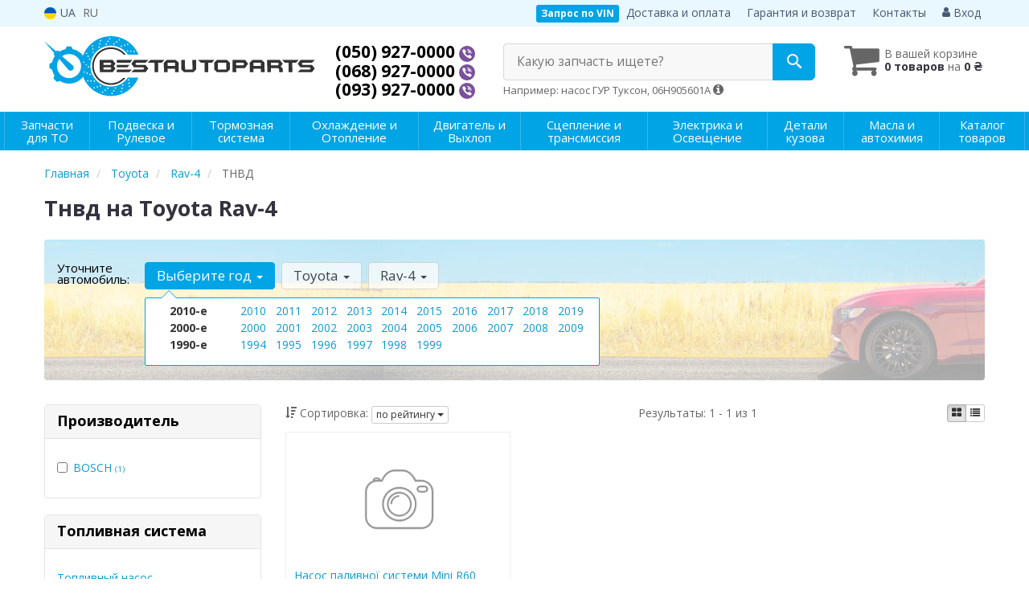

--- FILE ---
content_type: text/html; charset=UTF-8
request_url: https://bestauto.com.ua/tnvd/toyota/rav-4
body_size: 21856
content:

<!DOCTYPE html>
<html class="no-js" lang="ru">

    <head>
                <meta charset="utf-8">
        <meta http-equiv="x-ua-compatible" content="ie=edge">
        <meta name="viewport" content="width=device-width, initial-scale=1, user-scalable=no, maximum-scale=1">
        <title>Купить тнвд на Toyota Rav-4 в Украине | Цена на БЕСТАВТОПАРТС</title>
<meta name="description" content="Заказать тнвд на Тойота Rav-4 в интернет-магазине БЕСТАВТОПАРТС ✔️ Широкий ассортимент для авто ✔️ Прямые поставки от производителей ⏩ Оперативная доставка по всей Украине" />
<meta property="og:locale" content="ru_UA">
<meta property="og:type" content="object">
<meta property="og:title" content="Купить тнвд на Toyota Rav-4 в Украине | Цена на БЕСТАВТОПАРТС">
<meta property="og:url" content="https://bestauto.com.ua/tnvd/toyota/rav-4">
<meta property="og:description" content="Заказать тнвд на Тойота Rav-4 в интернет-магазине БЕСТАВТОПАРТС ✔️ Широкий ассортимент для авто ✔️ Прямые поставки от производителей ⏩ Оперативная доставка по всей Украине">
<link rel="alternate" hreflang="uk-UA" href="https://bestauto.com.ua/ua/tnvd/toyota/rav-4"/>
<link rel="alternate" hreflang="ru-UA" href="https://bestauto.com.ua/tnvd/toyota/rav-4"/>
<link rel="alternate" hreflang="x-default" href="https://bestauto.com.ua/ua/tnvd/toyota/rav-4"/>
<link rel="canonical" href="https://bestauto.com.ua/tnvd/toyota/rav-4"/>
<link rel="stylesheet" type="text/css" href="https://bestauto.com.ua/apps/bestauto/templates/css/assets.header.min.css?v=1761855634" />
<link rel="stylesheet" type="text/css" href="https://bestauto.com.ua/apps/bestauto/templates/css/assets.shop.doc_model_subcat.min.css?v=1761855634" />

                    <style>
                        .product-card__badge-service--oficiyna-tochka-prodazhu-motul {
                                                        background: #00b3ff;
                                                                                    color: #ffffff;
                                                        height: auto;
                        }
                                                .product-card__badge-service--oficiyna-tochka-prodazhu-motul::after {
                            border-top: 11px solid #00b3ff;
                        }
                                            </style>
                    <meta name="format-detection" content="telephone=no">
        <link href="https://bestauto.com.ua/apps/bestauto/templates/favicon.ico" rel="shortcut icon">
        <script>
            (function(e,t){typeof mod1ule!="undefined"&&module.exports?module.exports=t():typeof define=="function"&&define.amd?define(t):this[e]=t()})("$script",function(){function p(e,t){for(var n=0,i=e.length;n<i;++n)if(!t(e[n]))return r;return 1}function d(e,t){p(e,function(e){return t(e),1})}function v(e,t,n){function g(e){return e.call?e():u[e]}function y(){if(!--h){u[o]=1,s&&s();for(var e in f)p(e.split("|"),g)&&!d(f[e],g)&&(f[e]=[])}}e=e[i]?e:[e];var r=t&&t.call,s=r?t:n,o=r?e.join(""):t,h=e.length;return setTimeout(function(){d(e,function t(e,n){if(e===null)return y();!n&&!/^https?:\/\//.test(e)&&c&&(e=e.indexOf(".js")===-1?c+e+".js":c+e);if(l[e])return o&&(a[o]=1),l[e]==2?y():setTimeout(function(){t(e,!0)},0);l[e]=1,o&&(a[o]=1),m(e,y)})},0),v}function m(n,r){var i=e.createElement("script"),u;i.onload=i.onerror=i[o]=function(){if(i[s]&&!/^c|loade/.test(i[s])||u)return;i.onload=i[o]=null,u=1,l[n]=2,r()},i.async=1,i.src=h?n+(n.indexOf("?")===-1?"?":"&")+h:n,t.insertBefore(i,t.lastChild)}var e=document,t=e.getElementsByTagName("head")[0],n="string",r=!1,i="push",s="readyState",o="onreadystatechange",u={},a={},f={},l={},c,h;return v.get=m,v.order=function(e,t,n){(function r(i){i=e.shift(),e.length?v(i,r):v(i,t,n)})()},v.path=function(e){c=e},v.urlArgs=function(e){h=e},v.ready=function(e,t,n){e=e[i]?e:[e];var r=[];return!d(e,function(e){u[e]||r[i](e)})&&p(e,function(e){return u[e]})?t():!function(e){f[e]=f[e]||[],f[e][i](t),n&&n(r)}(e.join("|")),v},v.done=function(e){v([null],e)},v});
            $script('//ajax.googleapis.com/ajax/libs/jquery/1.11.3/jquery.min.js', 'jquery');
        </script>

            <!-- Google tag (gtag.js) -->
    <script async src="https://www.googletagmanager.com/gtag/js?id=G-0D9PGLV8MN"></script>
    <script>
        window.dataLayer = window.dataLayer || [];
        function gtag(){dataLayer.push(arguments);}
        gtag('js', new Date());
        gtag('config', 'G-0D9PGLV8MN');

                                    gtag('config', 'AW-11208050984', {'allow_enhanced_conversions': true});
                        </script>
        <!-- Google Tag Manager -->
    <script>(function(w,d,s,l,i){w[l]=w[l]||[];w[l].push({'gtm.start':
                new Date().getTime(),event:'gtm.js'});var f=d.getElementsByTagName(s)[0],
            j=d.createElement(s),dl=l!='dataLayer'?'&l='+l:'';j.async=true;j.src=
            'https://www.googletagmanager.com/gtm.js?id='+i+dl;f.parentNode.insertBefore(j,f);
        })(window,document,'script','dataLayer','GTM-56BNMC9');</script>
    <!-- End Google Tag Manager -->
        </head>

<body data-lang="" class="">
    <!-- Google Tag Manager (noscript) -->
    <noscript><iframe src="https://www.googletagmanager.com/ns.html?id=GTM-56BNMC9"
                      height="0" width="0" style="display:none;visibility:hidden"></iframe></noscript>
    <!-- End Google Tag Manager (noscript) -->
    
    <div class="wrap-content">
        <!-- header area start -->
        <div class="header-area">

            <div class="header-top">
                <div class="container" id="header-container">
                    <div class="row">
                        <div class="col-md-12">
                            <div class="single-menu single-menu-left pull-left">
                                    
<nav class="menu-lang">
    <ul>
                    <li>
                <a class="lastbdr" data-lang="ua" href="/ua/tnvd/toyota/rav-4"><i class="phone-icon uk-flag"></i>&nbsp;UA</a>
            </li>
            <li>
                RU
            </li>
            </ul>
</nav>
                            </div>
                            <div class="single-menu-left pull-right">
                                                                <div class="single-menu">
                                    <nav>
                                        <ul>
                                            <li>
                                                <button type="button" class="btn btn-primary btn-xs magnific-ajax" data-mfp-src="https://bestauto.com.ua/ajax/order_vin">
                                                    Запрос по VIN                                                </button>
                                            </li>
                                            <li class="hidden-xs hidden-sm">
                                                <a href="https://bestauto.com.ua/pages/payment_delivery">Доставка и оплата</a>
                                            </li>
                                            <li class="hidden-xs hidden-sm">
                                                <a href="https://bestauto.com.ua/pages/guaran">Гарантия и возврат</a>
                                            </li>
                                            <li>
                                                <a href="https://bestauto.com.ua/contact">Контакты</a>
                                            </li>
                                            <li>
                                                
    <a href="#" class="btn-sign-login lastbdr" data-mfp-src="https://bestauto.com.ua/ajax/login" >
        <i class="iconcar-user"></i> Вход    </a>



                                                </li>
                                        </ul>
                                    </nav>
                                </div>
                                                            </div>
                        </div>
                    </div>
                </div>
            </div>            <div class="header-menu">
                <div class="container">
                    <div class="row">
                    <div class="col-md-12">
                        <div class="wrap-header-menu">
                        <div class="header-logo pull-left">
                            <div class="logo-area">
                                
<a href="https://bestauto.com.ua/">
    <img src="https://bestauto.com.ua/apps/bestauto/templates/img/logo.svg"
         alt="Bestauto.com.ua"
            >
</a>
                            </div>
                        </div>
                        <div class="pull-left phone_case">
                            <ul class="list-unstyled list-phone">

            <li>
        <a href="tel:+380509270000">        (050) 927-0000        </a>                <a  href="viber://chat?number=%2B380509270000">
            <img src="https://bestauto.com.ua/apps/bestauto/templates/img/viber-cell.svg" alt="Viber">
        </a>
            </li>
    
            <li>
        <a href="tel:+380689270000">        (068) 927-0000        </a>                <a  href="viber://chat?number=%2B380689270000">
            <img src="https://bestauto.com.ua/apps/bestauto/templates/img/viber-cell.svg" alt="Viber">
        </a>
            </li>
    
            <li class="hidden-xs hidden-sm">
        <a href="tel:+380939270000">        (093) 927-0000        </a>                <a  href="viber://chat?number=%2B380939270000">
            <img src="https://bestauto.com.ua/apps/bestauto/templates/img/viber-cell.svg" alt="Viber">
        </a>
            </li>
    </ul>
                        </div>

                                                <div class="header-cart pull-right">
                            <div class="shopping-cart expand" id="basket">
                                                    <i class="iconcar-cart"></i>
                        <div style="margin-top: 10px" class="hidden-sm">
                        В вашей корзине<br/>
                        <strong>0 товаров</strong> на <strong class="price-order">0 ₴</strong>
                        </div>
                                                </div>
                        </div>
                        
                        <div class="header-center">
                                <div class="search-box"
         data-mod-id="2022"
         data-typ-id=""
         data-year=""
        >
                    <div class="input-group">
                <span class="input-group-btn hidden-pc">
                    <button class="btn btn-lg btn-primary wsnavtoggle" type="button"><i class="iconcar-menu"></i></button>
                </span>

                <div class="adv-search-btn" aria-controls="adv-search-modal">
                    Какую запчасть ищете?                </div>
                <span class="input-group-btn">
                    <button aria-controls="adv-search-modal" aria-label="Search" class="btn btn-primary btn-lg" id="btn-search" type="submit"><i class="iconcar-search"></i></button>
                </span>
            </div>
                        <span id="helpBlock" class="help-block hidden-sm" data-toggle="popover" data-trigger="hover" data-placement="bottom" data-container="body" data-content='
                  <p>Вы можете осуществлять поиск по:</p>
                  <dl>
                    <dt>- названию запчасти и/или названию  автомобиля</dt>
                    <dd>Например: "амортизатор киа рио" или "свечи Passat";</li></dd>

                    <dt>- артикулу запчасти или артикулу и бренду запчасти</dt>
                    <dd>Например: "IK16TT" или "Denso IW20";</dd>

                    <dt>- оригинальному номеру запчасти</dt>
                    <dd>Например: "7700109812"</dd>
                  </dl>'>Например: насос ГУР Туксон, 06H905601A <i class="iconcar-information"></i>
            </span>
                        </div>
                        </div>
                    </div>
                    </div>
                    </div>
                </div>
            </div>

                            <div class="wsmenucontainer clearfix  wsmenucontainer--doc_model_subcat">
    <div class="overlapblackbg"></div>


    <div class="wsmobileheader clearfix">
        <a class="animated-arrow wsnavtoggle"><span></span></a>
    </div>

    <nav class="wsdownmenu wsmenu clearfix" id="wsmenu">
        <ul class="wsdown-mobile wsdownmenu-list wsmenu-list">
                                                                        <li class="wsdown-zapchasti-dlya-to ">
                        <span class="main-cat wsdownmenu-submenu"
                                                        >
                                                                                    Запчасти для ТО                        </span>
                    
                    

                        <div class="megamenu clearfix">
                            <div class="typography-text clearfix">
                                                            <div class="col-lg-3 col-md-3 col-xs-12 link-list">
                                    <ul>
                                        <li class="title">Электрика</li>

                                                                                                                                <li>
                                                                                                <a href="https://bestauto.com.ua/akkumulyator/toyota/rav-4">
                                                                                                                                                        Аккумулятор                                                                                                </a>
                                                                                            </li>
                                                                                                                                <li>
                                                                                                <a href="https://bestauto.com.ua/svechi-zazhiganiya/toyota/rav-4">
                                                                                                                                                        Свечи зажигания                                                                                                </a>
                                                                                            </li>
                                                                                                                                <li>
                                                                                                <a href="https://bestauto.com.ua/svechi-nakala/toyota/rav-4">
                                                                                                                                                        Свечи накала                                                                                                </a>
                                                                                            </li>
                                                                            </ul>
                                </div>
                                                            <div class="col-lg-3 col-md-3 col-xs-12 link-list">
                                    <ul>
                                        <li class="title">Фильтры</li>

                                                                                                                                <li>
                                                                                                <a href="https://bestauto.com.ua/maslyanyj-filytr/toyota/rav-4">
                                                                                                                                                        Маслянный фильтр                                                                                                </a>
                                                                                            </li>
                                                                                                                                <li>
                                                                                                <a href="https://bestauto.com.ua/vozdushnyj-filytr/toyota/rav-4">
                                                                                                                                                        Воздушный фильтр                                                                                                </a>
                                                                                            </li>
                                                                                                                                <li>
                                                                                                <a href="https://bestauto.com.ua/filytr-salona/toyota/rav-4">
                                                                                                                                                        Фильтр салона                                                                                                </a>
                                                                                            </li>
                                                                                                                                <li>
                                                                                                <a href="https://bestauto.com.ua/toplivnyj-filytr/toyota/rav-4">
                                                                                                                                                        Топливный фильтр                                                                                                </a>
                                                                                            </li>
                                                                            </ul>
                                </div>
                                                            <div class="col-lg-3 col-md-3 col-xs-12 link-list">
                                    <ul>
                                        <li class="title">ТО двигателя</li>

                                                                                                                                <li>
                                                                                                <a href="https://bestauto.com.ua/remeny-grm/toyota/rav-4">
                                                                                                                                                        Ремень ГРМ                                                                                                </a>
                                                                                            </li>
                                                                                                                                <li>
                                                                                                <a href="https://bestauto.com.ua/natyazhnoj-rolik-remnya-grm/toyota/rav-4">
                                                                                                                                                        Натяжной ролик ремня ГРМ                                                                                                </a>
                                                                                            </li>
                                                                                                                                <li>
                                                                                                <a href="https://bestauto.com.ua/obvodnoj-rolik-remnya-grm/toyota/rav-4">
                                                                                                                                                        Обводной ролик ремня ГРМ                                                                                                </a>
                                                                                            </li>
                                                                                                                                <li>
                                                                                                <a href="https://bestauto.com.ua/natyazhitel-remnya-grm/toyota/rav-4">
                                                                                                                                                        Натяжитель ремня ГРМ                                                                                                </a>
                                                                                            </li>
                                                                                                                                <li>
                                                                                                <a href="https://bestauto.com.ua/komplekt-grm/toyota/rav-4">
                                                                                                                                                        Комплект ГРМ                                                                                                </a>
                                                                                            </li>
                                                                                                                                <li>
                                                                                                <a href="https://bestauto.com.ua/privodnoj-remeny/toyota/rav-4">
                                                                                                                                                        Ремень приводной                                                                                                </a>
                                                                                            </li>
                                                                                                                                <li>
                                                                                                <a href="https://bestauto.com.ua/rolik-remnya-privodnogo/toyota/rav-4">
                                                                                                                                                        Ролик ремня приводного                                                                                                </a>
                                                                                            </li>
                                                                                                                                <li>
                                                                                                <a href="https://bestauto.com.ua/amortizator-natyazhnogo-rolika/toyota/rav-4">
                                                                                                                                                        Амортизаторы натяжного ролика                                                                                                </a>
                                                                                            </li>
                                                                                                                                <li>
                                                                                                <a href="https://bestauto.com.ua/vodyanoj-nasos-pompa/toyota/rav-4">
                                                                                                                                                        Помпа                                                                                                </a>
                                                                                            </li>
                                                                            </ul>
                                </div>
                                                            <div class="col-lg-3 col-md-3 col-xs-12 link-list">
                                    <ul>
                                        <li class="title">ТО тормозной системы</li>

                                                                                                                                <li>
                                                                                                <a href="https://bestauto.com.ua/tormoznyje-kolodki/toyota/rav-4">
                                                                                                                                                        Колодки тормозные                                                                                                </a>
                                                                                            </li>
                                                                                                                                <li>
                                                                                                <a href="https://bestauto.com.ua/tormoznyje-diski/toyota/rav-4">
                                                                                                                                                        Диски тормозные                                                                                                </a>
                                                                                            </li>
                                                                            </ul>
                                </div>
                                                            <div class="col-lg-3 col-md-3 col-xs-12 link-list">
                                    <ul>
                                        <li class="title">ТО ходовой части</li>

                                                                                                                                <li>
                                                                                                <a href="https://bestauto.com.ua/rulevyje-nakonechniki/toyota/rav-4">
                                                                                                                                                        Рулевые наконечники                                                                                                </a>
                                                                                            </li>
                                                                            </ul>
                                </div>
                                                        </div>

                                                    </div>

                    
                                            </li>
                                                                                            <li class="wsdown-podveska-i-rulevoje ">
                        <span class="main-cat wsdownmenu-submenu"
                                                        >
                                                                                    Подвеска и Рулевое                        </span>
                    
                    

                        <div class="megamenu clearfix">
                            <div class="typography-text clearfix">
                                                            <div class="col-lg-3 col-md-3 col-xs-12 link-list">
                                    <ul>
                                        <li class="title">Подвеска</li>

                                                                                                                                <li>
                                                                                                <a href="https://bestauto.com.ua/amortizator/toyota/rav-4">
                                                                                                                                                        Амортизаторы                                                                                                </a>
                                                                                            </li>
                                                                                                                                <li>
                                                                                                <a href="https://bestauto.com.ua/pylyniki-i-otbojniki-amortizatorov/toyota/rav-4">
                                                                                                                                                        Пыльники и отбойники амортизаторов                                                                                                </a>
                                                                                            </li>
                                                                                                                                <li>
                                                                                                <a href="https://bestauto.com.ua/pruzhiny/toyota/rav-4">
                                                                                                                                                        Пружины                                                                                                </a>
                                                                                            </li>
                                                                                                                                <li>
                                                                                                <a href="https://bestauto.com.ua/tarelka-pruzhiny/toyota/rav-4">
                                                                                                                                                        Тарелка пружины                                                                                                </a>
                                                                                            </li>
                                                                                                                                <li>
                                                                                                <a href="https://bestauto.com.ua/opora-amortizatora/toyota/rav-4">
                                                                                                                                                        Опора амортизатора                                                                                                </a>
                                                                                            </li>
                                                                                                                                <li>
                                                                                                <a href="https://bestauto.com.ua/podshipnik-amortizatora/toyota/rav-4">
                                                                                                                                                        Подшипник амортизатора                                                                                                </a>
                                                                                            </li>
                                                                                                                                <li>
                                                                                                <a href="https://bestauto.com.ua/podshipnik-poluosi/toyota/rav-4">
                                                                                                                                                        Подшипник полуоси                                                                                                </a>
                                                                                            </li>
                                                                                                                                <li>
                                                                                                <a href="https://bestauto.com.ua/podshipnik-kardannogo-vala/toyota/rav-4">
                                                                                                                                                        Подшипник карданного вала                                                                                                </a>
                                                                                            </li>
                                                                                                                                <li>
                                                                                                <a href="https://bestauto.com.ua/podshipnik-i-stupica/toyota/rav-4">
                                                                                                                                                        Подшипник ступицы                                                                                                </a>
                                                                                            </li>
                                                                                                                                <li>
                                                                                                <a href="https://bestauto.com.ua/stupica/toyota/rav-4">
                                                                                                                                                        Ступица                                                                                                </a>
                                                                                            </li>
                                                                                                                                <li>
                                                                                                <a href="https://bestauto.com.ua/komplektujushhije-stupicy/toyota/rav-4">
                                                                                                                                                        Комплектующие ступицы                                                                                                </a>
                                                                                            </li>
                                                                                                                                <li>
                                                                                                <a href="https://bestauto.com.ua/rychagi/toyota/rav-4">
                                                                                                                                                        Рычаги и тяги                                                                                                </a>
                                                                                            </li>
                                                                                                                                <li>
                                                                                                <a href="https://bestauto.com.ua/saylentbloki-amortizatora/toyota/rav-4">
                                                                                                                                                        Сайлентблоки амортизатора                                                                                                </a>
                                                                                            </li>
                                                                                                                                <li>
                                                                                                <a href="https://bestauto.com.ua/saylentbloki-podramnika/toyota/rav-4">
                                                                                                                                                        Сайлентблоки подрамника                                                                                                </a>
                                                                                            </li>
                                                                                                                                <li>
                                                                                                <a href="https://bestauto.com.ua/sajlentblok-rychagov/toyota/rav-4">
                                                                                                                                                        Сайлентблоки рычагов                                                                                                </a>
                                                                                            </li>
                                                                                                                                <li>
                                                                                                <a href="https://bestauto.com.ua/vtulki-stabilizatora/toyota/rav-4">
                                                                                                                                                        Втулки стабилизатора                                                                                                </a>
                                                                                            </li>
                                                                                                                                <li>
                                                                                                <a href="https://bestauto.com.ua/stabilizator/toyota/rav-4">
                                                                                                                                                        Стойки стабилизатора                                                                                                </a>
                                                                                            </li>
                                                                                                                                <li>
                                                                                                <a href="https://bestauto.com.ua/stabilizator-vsbore/toyota/rav-4">
                                                                                                                                                        Стабилизатор                                                                                                </a>
                                                                                            </li>
                                                                                                                                <li>
                                                                                                <a href="https://bestauto.com.ua/kronshtein-skoba-stabilizatora/toyota/rav-4">
                                                                                                                                                        Кронштейн, скоба стабилизатора                                                                                                </a>
                                                                                            </li>
                                                                                                                                <li>
                                                                                                <a href="https://bestauto.com.ua/sharovyje-opory/toyota/rav-4">
                                                                                                                                                        Шаровые опоры                                                                                                </a>
                                                                                            </li>
                                                                                                                                <li>
                                                                                                <a href="https://bestauto.com.ua/povorotnyy-kulak/toyota/rav-4">
                                                                                                                                                        Поворотный кулак                                                                                                </a>
                                                                                            </li>
                                                                                                                                <li>
                                                                                                <a href="https://bestauto.com.ua/saylentbloki-rulevoy-reyki/toyota/rav-4">
                                                                                                                                                        Сайлентблоки рулевой рейки                                                                                                </a>
                                                                                            </li>
                                                                            </ul>
                                </div>
                                                            <div class="col-lg-3 col-md-3 col-xs-12 link-list">
                                    <ul>
                                        <li class="title">Рулевое управление</li>

                                                                                                                                <li>
                                                                                                <a href="https://bestauto.com.ua/kardan-rulevogo-vala/toyota/rav-4">
                                                                                                                                                        Кардан рулевого вала                                                                                                </a>
                                                                                            </li>
                                                                                                                                <li>
                                                                                                <a href="https://bestauto.com.ua/rulevyje-nakonechniki/toyota/rav-4">
                                                                                                                                                        Рулевые наконечники                                                                                                </a>
                                                                                            </li>
                                                                                                                                <li>
                                                                                                <a href="https://bestauto.com.ua/rulevye-tyagi/toyota/rav-4">
                                                                                                                                                        Рулевые тяги                                                                                                </a>
                                                                                            </li>
                                                                                                                                <li>
                                                                                                <a href="https://bestauto.com.ua/nasos-gidrousilitelya/toyota/rav-4">
                                                                                                                                                        Насос гидроусилителя                                                                                                </a>
                                                                                            </li>
                                                                                                                                <li>
                                                                                                <a href="https://bestauto.com.ua/rulevaja-rejka-i-kreplenije/toyota/rav-4">
                                                                                                                                                        Рулевая рейка и крепление                                                                                                </a>
                                                                                            </li>
                                                                            </ul>
                                </div>
                                                        </div>

                                                    </div>

                    
                                            </li>
                                                                                            <li class="wsdown-tormoznaja-sistema ">
                        <span class="main-cat wsdownmenu-submenu"
                                                        >
                                                                                    Тормозная система                        </span>
                    
                    

                        <div class="megamenu clearfix">
                            <div class="typography-text clearfix">
                                                            <div class="col-lg-3 col-md-3 col-xs-12 link-list">
                                    <ul>
                                        <li class="title">Тормозные элементы</li>

                                                                                                                                <li>
                                                                                                <a href="https://bestauto.com.ua/tormoznyje-kolodki/toyota/rav-4">
                                                                                                                                                        Тормозные колодки                                                                                                </a>
                                                                                            </li>
                                                                                                                                <li>
                                                                                                <a href="https://bestauto.com.ua/tormoznyje-diski/toyota/rav-4">
                                                                                                                                                        Тормозные диски                                                                                                </a>
                                                                                            </li>
                                                                                                                                <li>
                                                                                                <a href="https://bestauto.com.ua/tormoznoj-baraban/toyota/rav-4">
                                                                                                                                                        Тормозной барабан                                                                                                </a>
                                                                                            </li>
                                                                                                                                <li>
                                                                                                <a href="https://bestauto.com.ua/tros-ruchnika/toyota/rav-4">
                                                                                                                                                        Трос ручника                                                                                                </a>
                                                                                            </li>
                                                                                                                                <li>
                                                                                                <a href="https://bestauto.com.ua/remkomplekty-supporta/toyota/rav-4">
                                                                                                                                                        Ремкомплекты суппорта                                                                                                </a>
                                                                                            </li>
                                                                                                                                <li>
                                                                                                <a href="https://bestauto.com.ua/vakuumnyj-nasos/toyota/rav-4">
                                                                                                                                                        Вакуумный насос                                                                                                </a>
                                                                                            </li>
                                                                                                                                <li>
                                                                                                <a href="https://bestauto.com.ua/komplektujushhije-kolodok/toyota/rav-4">
                                                                                                                                                        Комплектующие колодок                                                                                                </a>
                                                                                            </li>
                                                                                                                                <li>
                                                                                                <a href="https://bestauto.com.ua/tormoznoj-support/toyota/rav-4">
                                                                                                                                                        Суппорт                                                                                                </a>
                                                                                            </li>
                                                                                                                                <li>
                                                                                                <a href="https://bestauto.com.ua/kozhuh-tormoznogo-diska/toyota/rav-4">
                                                                                                                                                        Кожух тормозного диска                                                                                                </a>
                                                                                            </li>
                                                                            </ul>
                                </div>
                                                            <div class="col-lg-3 col-md-3 col-xs-12 link-list">
                                    <ul>
                                        <li class="title">Гидравлика</li>

                                                                                                                                <li>
                                                                                                <a href="https://bestauto.com.ua/tormoznoj-shlang/toyota/rav-4">
                                                                                                                                                        Тормозной шланг                                                                                                </a>
                                                                                            </li>
                                                                                                                                <li>
                                                                                                <a href="https://bestauto.com.ua/glavnyj-tormoznoj-cilindr/toyota/rav-4">
                                                                                                                                                        Главный тормозной цилиндр                                                                                                </a>
                                                                                            </li>
                                                                                                                                <li>
                                                                                                <a href="https://bestauto.com.ua/rabochij-tormoznoj-cilindr/toyota/rav-4">
                                                                                                                                                        Рабочий тормозной цилиндр                                                                                                </a>
                                                                                            </li>
                                                                                                                                <li>
                                                                                                <a href="https://bestauto.com.ua/remkomplekt-glavnogo-tormoznogo-cilindra/toyota/rav-4">
                                                                                                                                                        Ремкомплект главного тормозного цилиндра                                                                                                </a>
                                                                                            </li>
                                                                            </ul>
                                </div>
                                                            <div class="col-lg-3 col-md-3 col-xs-12 link-list">
                                    <ul>
                                        <li class="title">Электронные компоненты</li>

                                                                                                                                <li>
                                                                                                <a href="https://bestauto.com.ua/datchik-abs/toyota/rav-4">
                                                                                                                                                        Датчик АБС                                                                                                </a>
                                                                                            </li>
                                                                                                                                <li>
                                                                                                <a href="https://bestauto.com.ua/datchik-stop-signala/toyota/rav-4">
                                                                                                                                                        Датчик стоп сигнала                                                                                                </a>
                                                                                            </li>
                                                                                                                                <li>
                                                                                                <a href="https://bestauto.com.ua/komplektujushhije-abs/toyota/rav-4">
                                                                                                                                                        Комплектующие АБС                                                                                                </a>
                                                                                            </li>
                                                                            </ul>
                                </div>
                                                        </div>

                                                    </div>

                    
                                            </li>
                                                                                            <li class="wsdown-ohlazhdenije-i-otoplenije ">
                        <span class="main-cat wsdownmenu-submenu"
                                                        >
                                                                                    Охлаждение и Отопление                        </span>
                    
                    

                        <div class="megamenu clearfix">
                            <div class="typography-text clearfix">
                                                            <div class="col-lg-3 col-md-3 col-xs-12 link-list">
                                    <ul>
                                        <li class="title">Охлаждение</li>

                                                                                                                                <li>
                                                                                                <a href="https://bestauto.com.ua/radiator-dvigatelja/toyota/rav-4">
                                                                                                                                                        Радиатор охлаждения двигателя                                                                                                </a>
                                                                                            </li>
                                                                                                                                <li>
                                                                                                <a href="https://bestauto.com.ua/ventilyator/toyota/rav-4">
                                                                                                                                                        Вентилятор охлаждения двигателя                                                                                                </a>
                                                                                            </li>
                                                                                                                                <li>
                                                                                                <a href="https://bestauto.com.ua/vodyanoj-nasos-pompa/toyota/rav-4">
                                                                                                                                                        Водяной насос                                                                                                </a>
                                                                                            </li>
                                                                                                                                <li>
                                                                                                <a href="https://bestauto.com.ua/termostat/toyota/rav-4">
                                                                                                                                                        Термостат                                                                                                </a>
                                                                                            </li>
                                                                                                                                <li>
                                                                                                <a href="https://bestauto.com.ua/maslyanyj-radiator/toyota/rav-4">
                                                                                                                                                        Масляный радиатор                                                                                                </a>
                                                                                            </li>
                                                                                                                                <li>
                                                                                                <a href="https://bestauto.com.ua/probka-radiatora/toyota/rav-4">
                                                                                                                                                        Пробка радиатора                                                                                                </a>
                                                                                            </li>
                                                                                                                                <li>
                                                                                                <a href="https://bestauto.com.ua/rasshiritelynyj-bachok/toyota/rav-4">
                                                                                                                                                        Расширительный бачок                                                                                                </a>
                                                                                            </li>
                                                                                                                                <li>
                                                                                                <a href="https://bestauto.com.ua/patrubki-sistemy-ohlazhdenija/toyota/rav-4">
                                                                                                                                                        Патрубки системы охлаждения                                                                                                </a>
                                                                                            </li>
                                                                                                                                <li>
                                                                                                <a href="https://bestauto.com.ua/viskomufta/toyota/rav-4">
                                                                                                                                                        Вискомуфта вентилятора                                                                                                </a>
                                                                                            </li>
                                                                                                                                <li>
                                                                                                <a href="https://bestauto.com.ua/korpus-termostata/toyota/rav-4">
                                                                                                                                                        Корпус термостата                                                                                                </a>
                                                                                            </li>
                                                                                                                                <li>
                                                                                                <a href="https://bestauto.com.ua/prokladka-termostata/toyota/rav-4">
                                                                                                                                                        Прокладка термостата                                                                                                </a>
                                                                                            </li>
                                                                            </ul>
                                </div>
                                                            <div class="col-lg-3 col-md-3 col-xs-12 link-list">
                                    <ul>
                                        <li class="title">Кондиционер</li>

                                                                                                                                <li>
                                                                                                <a href="https://bestauto.com.ua/radiator-kondicionera/toyota/rav-4">
                                                                                                                                                        Радиатор кондиционера                                                                                                </a>
                                                                                            </li>
                                                                                                                                <li>
                                                                                                <a href="https://bestauto.com.ua/kompressor-kondicionera/toyota/rav-4">
                                                                                                                                                        Компрессор кондиционера                                                                                                </a>
                                                                                            </li>
                                                                                                                                <li>
                                                                                                <a href="https://bestauto.com.ua/isparitely/toyota/rav-4">
                                                                                                                                                        Испаритель                                                                                                </a>
                                                                                            </li>
                                                                                                                                <li>
                                                                                                <a href="https://bestauto.com.ua/osushitely/toyota/rav-4">
                                                                                                                                                        Осушитель                                                                                                </a>
                                                                                            </li>
                                                                                                                                <li>
                                                                                                <a href="https://bestauto.com.ua/rasshiritelynyj-klapan-kondicionera/toyota/rav-4">
                                                                                                                                                        Расширительный клапан кондиционера                                                                                                </a>
                                                                                            </li>
                                                                            </ul>
                                </div>
                                                            <div class="col-lg-3 col-md-3 col-xs-12 link-list">
                                    <ul>
                                        <li class="title">Система отопления</li>

                                                                                                                                <li>
                                                                                                <a href="https://bestauto.com.ua/radiator-pechki/toyota/rav-4">
                                                                                                                                                        Радиатор печки                                                                                                </a>
                                                                                            </li>
                                                                                                                                <li>
                                                                                                <a href="https://bestauto.com.ua/ventilyator-pechki/toyota/rav-4">
                                                                                                                                                        Вентилятор печки                                                                                                </a>
                                                                                            </li>
                                                                            </ul>
                                </div>
                                                        </div>

                                                    </div>

                    
                                            </li>
                                                                                            <li class="wsdown-dvigately-i-sistema-vyhlopa ">
                        <span class="main-cat wsdownmenu-submenu"
                                                        >
                                                                                    Двигатель и Выхлоп                        </span>
                    
                    

                        <div class="megamenu clearfix">
                            <div class="typography-text clearfix">
                                                            <div class="col-lg-3 col-md-3 col-xs-12 link-list">
                                    <ul>
                                        <li class="title">Детали двигателя</li>

                                                                                                                                <li>
                                                                                                <a href="https://bestauto.com.ua/kolyca-porshnevyje/toyota/rav-4">
                                                                                                                                                        Кольца поршневые                                                                                                </a>
                                                                                            </li>
                                                                                                                                <li>
                                                                                                <a href="https://bestauto.com.ua/porshnya/toyota/rav-4">
                                                                                                                                                        Поршня                                                                                                </a>
                                                                                            </li>
                                                                                                                                <li>
                                                                                                <a href="https://bestauto.com.ua/klapana-vpusknyje/toyota/rav-4">
                                                                                                                                                        Клапана впускные                                                                                                </a>
                                                                                            </li>
                                                                                                                                <li>
                                                                                                <a href="https://bestauto.com.ua/klapana-vypusknyje/toyota/rav-4">
                                                                                                                                                        Клапана выпускные                                                                                                </a>
                                                                                            </li>
                                                                                                                                <li>
                                                                                                <a href="https://bestauto.com.ua/salyniki-klapanov/toyota/rav-4">
                                                                                                                                                        Сальники клапанов                                                                                                </a>
                                                                                            </li>
                                                                                                                                <li>
                                                                                                <a href="https://bestauto.com.ua/gidrokompensatory/toyota/rav-4">
                                                                                                                                                        Гидрокомпенсаторы                                                                                                </a>
                                                                                            </li>
                                                                                                                                <li>
                                                                                                <a href="https://bestauto.com.ua/bolty-golovki-bloka-cilindrov/toyota/rav-4">
                                                                                                                                                        Болты головки блока цилиндров                                                                                                </a>
                                                                                            </li>
                                                                                                                                <li>
                                                                                                <a href="https://bestauto.com.ua/raspredval/toyota/rav-4">
                                                                                                                                                        Распредвал                                                                                                </a>
                                                                                            </li>
                                                                                                                                <li>
                                                                                                <a href="https://bestauto.com.ua/salynik-raspredvala/toyota/rav-4">
                                                                                                                                                        Сальник распредвала                                                                                                </a>
                                                                                            </li>
                                                                                                                                <li>
                                                                                                <a href="https://bestauto.com.ua/kolenval/toyota/rav-4">
                                                                                                                                                        Коленвал                                                                                                </a>
                                                                                            </li>
                                                                                                                                <li>
                                                                                                <a href="https://bestauto.com.ua/salynik-kolenvala/toyota/rav-4">
                                                                                                                                                        Сальник коленвала                                                                                                </a>
                                                                                            </li>
                                                                                                                                <li>
                                                                                                <a href="https://bestauto.com.ua/shkiv-kolenvala-demfer/toyota/rav-4">
                                                                                                                                                        Шкив коленвала / Демфер                                                                                                </a>
                                                                                            </li>
                                                                                                                                <li>
                                                                                                <a href="https://bestauto.com.ua/maslyanyj-nasos/toyota/rav-4">
                                                                                                                                                        Масляный насос                                                                                                </a>
                                                                                            </li>
                                                                                                                                <li>
                                                                                                <a href="https://bestauto.com.ua/poddon/toyota/rav-4">
                                                                                                                                                        Поддон                                                                                                </a>
                                                                                            </li>
                                                                                                                                <li>
                                                                                                <a href="https://bestauto.com.ua/vkladyshi-korennyje/toyota/rav-4">
                                                                                                                                                        Вкладыши коренные                                                                                                </a>
                                                                                            </li>
                                                                                                                                <li>
                                                                                                <a href="https://bestauto.com.ua/vkladyshi-shatunnyje/toyota/rav-4">
                                                                                                                                                        Вкладыши шатунные                                                                                                </a>
                                                                                            </li>
                                                                                                                                <li>
                                                                                                <a href="https://bestauto.com.ua/podushki-dvigatelya/toyota/rav-4">
                                                                                                                                                        Подушки двигателя                                                                                                </a>
                                                                                            </li>
                                                                                                                                <li>
                                                                                                <a href="https://bestauto.com.ua/regulirovochnaja-shajba-klapanov/toyota/rav-4">
                                                                                                                                                        Регулировочная шайба клапанов                                                                                                </a>
                                                                                            </li>
                                                                                                                                <li>
                                                                                                <a href="https://bestauto.com.ua/napravlyajushhaja-klapanov/toyota/rav-4">
                                                                                                                                                        Направляющая клапанов                                                                                                </a>
                                                                                            </li>
                                                                                                                                <li>
                                                                                                <a href="https://bestauto.com.ua/tolkatel-klapana/toyota/rav-4">
                                                                                                                                                        Толкатель клапана                                                                                                </a>
                                                                                            </li>
                                                                                                                                <li>
                                                                                                <a href="https://bestauto.com.ua/probka-maslyanogo-poddona/toyota/rav-4">
                                                                                                                                                        Пробка масляного поддона                                                                                                </a>
                                                                                            </li>
                                                                                                                                <li>
                                                                                                <a href="https://bestauto.com.ua/kryshka-olyvozalyvnoi-horlovyny/toyota/rav-4">
                                                                                                                                                        Крышка маслозаливной горловины                                                                                                </a>
                                                                                            </li>
                                                                            </ul>
                                </div>
                                                            <div class="col-lg-3 col-md-3 col-xs-12 link-list">
                                    <ul>
                                        <li class="title">Ремни, цепи, натяжители</li>

                                                                                                                                <li>
                                                                                                <a href="https://bestauto.com.ua/remeny-grm/toyota/rav-4">
                                                                                                                                                        Ремень ГРМ                                                                                                </a>
                                                                                            </li>
                                                                                                                                <li>
                                                                                                <a href="https://bestauto.com.ua/komplekt-grm/toyota/rav-4">
                                                                                                                                                        Комплект ГРМ                                                                                                </a>
                                                                                            </li>
                                                                                                                                <li>
                                                                                                <a href="https://bestauto.com.ua/natyazhitel-remnya-grm/toyota/rav-4">
                                                                                                                                                        Натяжитель ремня ГРМ                                                                                                </a>
                                                                                            </li>
                                                                                                                                <li>
                                                                                                <a href="https://bestauto.com.ua/natyazhnoj-rolik-remnya-grm/toyota/rav-4">
                                                                                                                                                        Натяжной ролик ремня ГРМ                                                                                                </a>
                                                                                            </li>
                                                                                                                                <li>
                                                                                                <a href="https://bestauto.com.ua/obvodnoj-rolik-remnya-grm/toyota/rav-4">
                                                                                                                                                        Обводной ролик ремня ГРМ                                                                                                </a>
                                                                                            </li>
                                                                                                                                <li>
                                                                                                <a href="https://bestauto.com.ua/privodnoj-remeny/toyota/rav-4">
                                                                                                                                                        Ремень приводной                                                                                                </a>
                                                                                            </li>
                                                                                                                                <li>
                                                                                                <a href="https://bestauto.com.ua/natyazhitel-remnya-privodnogo/toyota/rav-4">
                                                                                                                                                        Натяжитель ремня приводного                                                                                                </a>
                                                                                            </li>
                                                                                                                                <li>
                                                                                                <a href="https://bestauto.com.ua/rolik-remnya-privodnogo/toyota/rav-4">
                                                                                                                                                        Ролик ремня приводного                                                                                                </a>
                                                                                            </li>
                                                                                                                                <li>
                                                                                                <a href="https://bestauto.com.ua/cepy-grm/toyota/rav-4">
                                                                                                                                                        Цепь ГРМ                                                                                                </a>
                                                                                            </li>
                                                                                                                                <li>
                                                                                                <a href="https://bestauto.com.ua/natyazhitely-cepi-grm/toyota/rav-4">
                                                                                                                                                        Натяжитель цепи ГРМ                                                                                                </a>
                                                                                            </li>
                                                                                                                                <li>
                                                                                                <a href="https://bestauto.com.ua/uspokoitely-cepi-grm/toyota/rav-4">
                                                                                                                                                        Успокоитель цепи ГРМ                                                                                                </a>
                                                                                            </li>
                                                                                                                                <li>
                                                                                                <a href="https://bestauto.com.ua/amortizator-natyazhnogo-rolika/toyota/rav-4">
                                                                                                                                                        Амортизаторы натяжного ролика                                                                                                </a>
                                                                                            </li>
                                                                            </ul>
                                </div>
                                                            <div class="col-lg-3 col-md-3 col-xs-12 link-list">
                                    <ul>
                                        <li class="title">Фильтры</li>

                                                                                                                                <li>
                                                                                                <a href="https://bestauto.com.ua/vozdushnyj-filytr/toyota/rav-4">
                                                                                                                                                        Воздушный фильтр                                                                                                </a>
                                                                                            </li>
                                                                                                                                <li>
                                                                                                <a href="https://bestauto.com.ua/maslyanyj-filytr/toyota/rav-4">
                                                                                                                                                        Масляный фильтр                                                                                                </a>
                                                                                            </li>
                                                                                                                                <li>
                                                                                                <a href="https://bestauto.com.ua/toplivnyj-filytr/toyota/rav-4">
                                                                                                                                                        Топливный фильтр                                                                                                </a>
                                                                                            </li>
                                                                                                                                <li>
                                                                                                <a href="https://bestauto.com.ua/filytr-salona/toyota/rav-4">
                                                                                                                                                        Фильтр салона                                                                                                </a>
                                                                                            </li>
                                                                            </ul>
                                </div>
                                                            <div class="col-lg-3 col-md-3 col-xs-12 link-list">
                                    <ul>
                                        <li class="title">Прокладки</li>

                                                                                                                                <li>
                                                                                                <a href="https://bestauto.com.ua/prokladka-gbc/toyota/rav-4">
                                                                                                                                                        Прокладка ГБЦ                                                                                                </a>
                                                                                            </li>
                                                                                                                                <li>
                                                                                                <a href="https://bestauto.com.ua/prokladka-klapannoj-kryshki/toyota/rav-4">
                                                                                                                                                        Прокладка клапанной крышки                                                                                                </a>
                                                                                            </li>
                                                                                                                                <li>
                                                                                                <a href="https://bestauto.com.ua/prokladka-vpusknogo-kollektora/toyota/rav-4">
                                                                                                                                                        Прокладка впускного коллектора                                                                                                </a>
                                                                                            </li>
                                                                                                                                <li>
                                                                                                <a href="https://bestauto.com.ua/prokladka-vypusknogo-kollektora/toyota/rav-4">
                                                                                                                                                        Прокладка выпускного коллектора                                                                                                </a>
                                                                                            </li>
                                                                                                                                <li>
                                                                                                <a href="https://bestauto.com.ua/komplekty-prokladok/toyota/rav-4">
                                                                                                                                                        Комплекты прокладок                                                                                                </a>
                                                                                            </li>
                                                                            </ul>
                                </div>
                                                            <div class="col-lg-3 col-md-3 col-xs-12 link-list">
                                    <ul>
                                        <li class="title">Управление двигателем</li>

                                                                                                                                <li>
                                                                                                <a href="https://bestauto.com.ua/datchiki-upravlenija-dvigatelem/toyota/rav-4">
                                                                                                                                                        Датчики управления двигателем                                                                                                </a>
                                                                                            </li>
                                                                                                                                <li>
                                                                                                <a href="https://bestauto.com.ua/lyambda-zond/toyota/rav-4">
                                                                                                                                                        Лямбда зонд                                                                                                </a>
                                                                                            </li>
                                                                                                                                <li>
                                                                                                <a href="https://bestauto.com.ua/datchik-davlenija-nadduva/toyota/rav-4">
                                                                                                                                                        Датчик давления наддува                                                                                                </a>
                                                                                            </li>
                                                                                                                                <li>
                                                                                                <a href="https://bestauto.com.ua/datchik-temperatury-ohlazhdajushhej/toyota/rav-4">
                                                                                                                                                        Датчик температуры охлаждающей жидкости                                                                                                </a>
                                                                                            </li>
                                                                                                                                <li>
                                                                                                <a href="https://bestauto.com.ua/regulyator-davlenija-topliva/toyota/rav-4">
                                                                                                                                                        Регулятор давления топлива                                                                                                </a>
                                                                                            </li>
                                                                                                                                <li>
                                                                                                <a href="https://bestauto.com.ua/datchik-davleniya-masla/toyota/rav-4">
                                                                                                                                                        Датчик давления масла                                                                                                </a>
                                                                                            </li>
                                                                                                                                <li>
                                                                                                <a href="https://bestauto.com.ua/datchik-kolenvala/toyota/rav-4">
                                                                                                                                                        Датчик коленвала                                                                                                </a>
                                                                                            </li>
                                                                                                                                <li>
                                                                                                <a href="https://bestauto.com.ua/datchik-raspredvala/toyota/rav-4">
                                                                                                                                                        Датчик распредвала                                                                                                </a>
                                                                                            </li>
                                                                                                                                <li>
                                                                                                <a href="https://bestauto.com.ua/datchik-temperatury-masla/toyota/rav-4">
                                                                                                                                                        Датчик температуры масла                                                                                                </a>
                                                                                            </li>
                                                                                                                                <li>
                                                                                                <a href="https://bestauto.com.ua/datchik-polozheniya-droselnoy-zaslonki/toyota/rav-4">
                                                                                                                                                        Датчик положения дроссельной заслонки                                                                                                </a>
                                                                                            </li>
                                                                                                                                <li>
                                                                                                <a href="https://bestauto.com.ua/datchik-detonacii/toyota/rav-4">
                                                                                                                                                        Датчик детонации                                                                                                </a>
                                                                                            </li>
                                                                                                                                <li>
                                                                                                <a href="https://bestauto.com.ua/droselna-zaslinka/toyota/rav-4">
                                                                                                                                                        Дроссельная заслонка                                                                                                </a>
                                                                                            </li>
                                                                            </ul>
                                </div>
                                                            <div class="col-lg-3 col-md-3 col-xs-12 link-list">
                                    <ul>
                                        <li class="title">Топливная система</li>

                                                                                                                                <li>
                                                                                                <a href="https://bestauto.com.ua/toplivnyj-nasos/toyota/rav-4">
                                                                                                                                                        Топливный насос                                                                                                </a>
                                                                                            </li>
                                                                                                                                <li>
                                                                                                <a href="https://bestauto.com.ua/forsunki-toplivnyje/toyota/rav-4">
                                                                                                                                                        Форсунки топливные                                                                                                </a>
                                                                                            </li>
                                                                                                                                <li>
                                                                                                <a href="https://bestauto.com.ua/toplivnyj-bak/toyota/rav-4">
                                                                                                                                                        Топливный бак                                                                                                </a>
                                                                                            </li>
                                                                                                                                <li>
                                                                                                <a href="https://bestauto.com.ua/prochije-elementy-toplivnoj-sistemy/toyota/rav-4">
                                                                                                                                                        Прочие элементы топливной системы                                                                                                </a>
                                                                                            </li>
                                                                                                                                <li>
                                                                                                <a href="https://bestauto.com.ua/kryshka-benzobaka/toyota/rav-4">
                                                                                                                                                        Крышка бензобака                                                                                                </a>
                                                                                            </li>
                                                                                                                                <li>
                                                                                                                                                        ТНВД                                                                                            </li>
                                                                                                                                <li>
                                                                                                <a href="https://bestauto.com.ua/datchik-temperatury-topliva/toyota/rav-4">
                                                                                                                                                        Датчик температуры топлива                                                                                                </a>
                                                                                            </li>
                                                                                                                                <li>
                                                                                                <a href="https://bestauto.com.ua/datchik-davlenija-topliva/toyota/rav-4">
                                                                                                                                                        Датчик давления топлива                                                                                                </a>
                                                                                            </li>
                                                                            </ul>
                                </div>
                                                            <div class="col-lg-3 col-md-3 col-xs-12 link-list">
                                    <ul>
                                        <li class="title">Турбины</li>

                                                                                                                                <li>
                                                                                                <a href="https://bestauto.com.ua/turbokompressor/toyota/rav-4">
                                                                                                                                                        Турбина                                                                                                </a>
                                                                                            </li>
                                                                                                                                <li>
                                                                                                <a href="https://bestauto.com.ua/interkuler/toyota/rav-4">
                                                                                                                                                        Интеркулер                                                                                                </a>
                                                                                            </li>
                                                                                                                                <li>
                                                                                                <a href="https://bestauto.com.ua/patrubki/toyota/rav-4">
                                                                                                                                                        Патрубки                                                                                                </a>
                                                                                            </li>
                                                                                                                                <li>
                                                                                                <a href="https://bestauto.com.ua/remkomplekt-turbiny/toyota/rav-4">
                                                                                                                                                        Ремкомплект турбины                                                                                                </a>
                                                                                            </li>
                                                                            </ul>
                                </div>
                                                            <div class="col-lg-3 col-md-3 col-xs-12 link-list">
                                    <ul>
                                        <li class="title">Система впуска</li>

                                                                                                                                <li>
                                                                                                <a href="https://bestauto.com.ua/sistema-vpuska/toyota/rav-4">
                                                                                                                                                        Система впуска                                                                                                </a>
                                                                                            </li>
                                                                                                                                <li>
                                                                                                <a href="https://bestauto.com.ua/raskhodomer-vozduha/toyota/rav-4">
                                                                                                                                                        Расходомер воздуха                                                                                                </a>
                                                                                            </li>
                                                                            </ul>
                                </div>
                                                            <div class="col-lg-3 col-md-3 col-xs-12 link-list">
                                    <ul>
                                        <li class="title">Система выпуска</li>

                                                                                                                                <li>
                                                                                                <a href="https://bestauto.com.ua/glushitely-konechnyj/toyota/rav-4">
                                                                                                                                                        Глушитель                                                                                                </a>
                                                                                            </li>
                                                                                                                                <li>
                                                                                                <a href="https://bestauto.com.ua/glushitely-srednij/toyota/rav-4">
                                                                                                                                                        Глушитель средний                                                                                                </a>
                                                                                            </li>
                                                                                                                                <li>
                                                                                                <a href="https://bestauto.com.ua/truba-glushitelja/toyota/rav-4">
                                                                                                                                                        Труба глушителя                                                                                                </a>
                                                                                            </li>
                                                                                                                                <li>
                                                                                                <a href="https://bestauto.com.ua/kreplenija-vyhlopnoj-sistemy/toyota/rav-4">
                                                                                                                                                        Крепления выхлопной системы                                                                                                </a>
                                                                                            </li>
                                                                                                                                <li>
                                                                                                <a href="https://bestauto.com.ua/prokladki-vyhlopnoj-sistemy/toyota/rav-4">
                                                                                                                                                        Прокладки выхлопной системы                                                                                                </a>
                                                                                            </li>
                                                                                                                                <li>
                                                                                                <a href="https://bestauto.com.ua/katalizator/toyota/rav-4">
                                                                                                                                                        Катализатор                                                                                                </a>
                                                                                            </li>
                                                                                                                                <li>
                                                                                                <a href="https://bestauto.com.ua/prochije-elementy-vyhlopnoj-sistemy/toyota/rav-4">
                                                                                                                                                        Прочие элементы выхлопной системы                                                                                                </a>
                                                                                            </li>
                                                                                                                                <li>
                                                                                                <a href="https://bestauto.com.ua/klapan-egr/toyota/rav-4">
                                                                                                                                                        Клапан ЕГР                                                                                                </a>
                                                                                            </li>
                                                                            </ul>
                                </div>
                                                        </div>

                                                    </div>

                    
                                            </li>
                                                                                            <li class="wsdown-sceplenije-i-transmissija ">
                        <span class="main-cat wsdownmenu-submenu"
                                                        >
                                                                                    Сцепление и трансмиссия                        </span>
                    
                    

                        <div class="megamenu clearfix">
                            <div class="typography-text clearfix">
                                                            <div class="col-lg-3 col-md-3 col-xs-12 link-list">
                                    <ul>
                                        <li class="title">Сцепление</li>

                                                                                                                                <li>
                                                                                                <a href="https://bestauto.com.ua/komplekt-sceplenija/toyota/rav-4">
                                                                                                                                                        Комплект сцепления                                                                                                </a>
                                                                                            </li>
                                                                                                                                <li>
                                                                                                <a href="https://bestauto.com.ua/disk-sceplenija/toyota/rav-4">
                                                                                                                                                        Диск сцепления                                                                                                </a>
                                                                                            </li>
                                                                                                                                <li>
                                                                                                <a href="https://bestauto.com.ua/korzina-sceplenija/toyota/rav-4">
                                                                                                                                                        Корзина сцепления                                                                                                </a>
                                                                                            </li>
                                                                                                                                <li>
                                                                                                <a href="https://bestauto.com.ua/vyzhimnoj-podshipnik/toyota/rav-4">
                                                                                                                                                        Выжимной подшипник                                                                                                </a>
                                                                                            </li>
                                                                                                                                <li>
                                                                                                <a href="https://bestauto.com.ua/mahovik/toyota/rav-4">
                                                                                                                                                        Маховик                                                                                                </a>
                                                                                            </li>
                                                                                                                                <li>
                                                                                                <a href="https://bestauto.com.ua/glavnyj-cilindr-sceplenija/toyota/rav-4">
                                                                                                                                                        Главный цилиндр сцепления                                                                                                </a>
                                                                                            </li>
                                                                                                                                <li>
                                                                                                <a href="https://bestauto.com.ua/rabochij-cilindr-sceplenija/toyota/rav-4">
                                                                                                                                                        Рабочий цилиндр сцепления                                                                                                </a>
                                                                                            </li>
                                                                                                                                <li>
                                                                                                <a href="https://bestauto.com.ua/prochije-elementy-sceplenija/toyota/rav-4">
                                                                                                                                                        Прочие элементы сцепления                                                                                                </a>
                                                                                            </li>
                                                                            </ul>
                                </div>
                                                            <div class="col-lg-3 col-md-3 col-xs-12 link-list">
                                    <ul>
                                        <li class="title">Трансмиссия / КПП</li>

                                                                                                                                <li>
                                                                                                <a href="https://bestauto.com.ua/shrus/toyota/rav-4">
                                                                                                                                                        ШРУС                                                                                                </a>
                                                                                            </li>
                                                                                                                                <li>
                                                                                                <a href="https://bestauto.com.ua/poluosy/toyota/rav-4">
                                                                                                                                                        Полуось                                                                                                </a>
                                                                                            </li>
                                                                                                                                <li>
                                                                                                <a href="https://bestauto.com.ua/pylynik-shrusa/toyota/rav-4">
                                                                                                                                                        Пыльник ШРУСа                                                                                                </a>
                                                                                            </li>
                                                                                                                                <li>
                                                                                                <a href="https://bestauto.com.ua/maslyanyj-filytr-akpp/toyota/rav-4">
                                                                                                                                                        Масляный фильтр АКПП                                                                                                </a>
                                                                                            </li>
                                                                                                                                <li>
                                                                                                <a href="https://bestauto.com.ua/radiator-olyvnyi-kpp/toyota/rav-4">
                                                                                                                                                        Радиатор масляный, КПП                                                                                                </a>
                                                                                            </li>
                                                                                                                                <li>
                                                                                                <a href="https://bestauto.com.ua/salynik-poluosi/toyota/rav-4">
                                                                                                                                                        Сальники                                                                                                </a>
                                                                                            </li>
                                                                                                                                <li>
                                                                                                <a href="https://bestauto.com.ua/podushki-kreplenija-kpp/toyota/rav-4">
                                                                                                                                                        Подушки крепления КПП                                                                                                </a>
                                                                                            </li>
                                                                                                                                <li>
                                                                                                <a href="https://bestauto.com.ua/prokladki-kpp/toyota/rav-4">
                                                                                                                                                        Прокладки КПП                                                                                                </a>
                                                                                            </li>
                                                                                                                                <li>
                                                                                                <a href="https://bestauto.com.ua/datchik-skorosti/toyota/rav-4">
                                                                                                                                                        Датчик скорости                                                                                                </a>
                                                                                            </li>
                                                                                                                                <li>
                                                                                                <a href="https://bestauto.com.ua/prochije-elementy-transmissii/toyota/rav-4">
                                                                                                                                                        Прочие элементы Трансмиссии                                                                                                </a>
                                                                                            </li>
                                                                            </ul>
                                </div>
                                                            <div class="col-lg-3 col-md-3 col-xs-12 link-list">
                                    <ul>
                                        <li class="title">Дополнительные элементы трансмиссии</li>

                                                                                                                                <li>
                                                                                                <a href="https://bestauto.com.ua/salynik-kpp/toyota/rav-4">
                                                                                                                                                        Сальник КПП                                                                                                </a>
                                                                                            </li>
                                                                                                                                <li>
                                                                                                <a href="https://bestauto.com.ua/kardannyj-val/toyota/rav-4">
                                                                                                                                                        Карданный вал                                                                                                </a>
                                                                                            </li>
                                                                            </ul>
                                </div>
                                                        </div>

                                                    </div>

                    
                                            </li>
                                                                                            <li class="wsdown-elektrika-i-osveshhenije ">
                        <span class="main-cat wsdownmenu-submenu"
                                                        >
                                                                                    Электрика и Освещение                        </span>
                    
                    

                        <div class="megamenu clearfix">
                            <div class="typography-text clearfix">
                                                            <div class="col-lg-3 col-md-3 col-xs-12 link-list">
                                    <ul>
                                        <li class="title">Автосвет</li>

                                                                                                                                <li>
                                                                                                <a href="https://bestauto.com.ua/lampy">
                                                                                                                                                        Автолампы                                                                                                </a>
                                                                                            </li>
                                                                                                                                <li>
                                                                                                <a href="https://bestauto.com.ua/fara-osnovnaja-steklo-fary/toyota/rav-4">
                                                                                                                                                        Фара основная                                                                                                </a>
                                                                                            </li>
                                                                                                                                <li>
                                                                                                <a href="https://bestauto.com.ua/ukazateli-povorota/toyota/rav-4">
                                                                                                                                                        Указатели поворота                                                                                                </a>
                                                                                            </li>
                                                                                                                                <li>
                                                                                                <a href="https://bestauto.com.ua/zadnij-fonary/toyota/rav-4">
                                                                                                                                                        Задний фонарь                                                                                                </a>
                                                                                            </li>
                                                                                                                                <li>
                                                                                                <a href="https://bestauto.com.ua/protivotumanki/toyota/rav-4">
                                                                                                                                                        Противотуманки                                                                                                </a>
                                                                                            </li>
                                                                                                                                <li>
                                                                                                <a href="https://bestauto.com.ua/otrazhatel-sveta/toyota/rav-4">
                                                                                                                                                        Отражатель света (катафот)                                                                                                </a>
                                                                                            </li>
                                                                                                                                <li>
                                                                                                <a href="https://bestauto.com.ua/korrektor-far/toyota/rav-4">
                                                                                                                                                        Корректор фар                                                                                                </a>
                                                                                            </li>
                                                                                                                                <li>
                                                                                                <a href="https://bestauto.com.ua/roziem-fary/toyota/rav-4">
                                                                                                                                                        Разъем фары                                                                                                </a>
                                                                                            </li>
                                                                                                                                <li>
                                                                                                <a href="https://bestauto.com.ua/patron-lampy-fary/toyota/rav-4">
                                                                                                                                                        Патрон лампы фары                                                                                                </a>
                                                                                            </li>
                                                                            </ul>
                                </div>
                                                            <div class="col-lg-3 col-md-3 col-xs-12 link-list">
                                    <ul>
                                        <li class="title">Зажигание</li>

                                                                                                                                <li>
                                                                                                <a href="https://bestauto.com.ua/svechi-zazhiganiya/toyota/rav-4">
                                                                                                                                                        Свечи зажигания                                                                                                </a>
                                                                                            </li>
                                                                                                                                <li>
                                                                                                <a href="https://bestauto.com.ua/svechi-nakala/toyota/rav-4">
                                                                                                                                                        Свечи накала                                                                                                </a>
                                                                                            </li>
                                                                                                                                <li>
                                                                                                <a href="https://bestauto.com.ua/provoda-vysokovolytnyje/toyota/rav-4">
                                                                                                                                                        Провода высоковольтные                                                                                                </a>
                                                                                            </li>
                                                                                                                                <li>
                                                                                                <a href="https://bestauto.com.ua/katushka-zazhiganija/toyota/rav-4">
                                                                                                                                                        Катушка зажигания                                                                                                </a>
                                                                                            </li>
                                                                                                                                <li>
                                                                                                <a href="https://bestauto.com.ua/kryshka-tramblera/toyota/rav-4">
                                                                                                                                                        Крышка трамблера                                                                                                </a>
                                                                                            </li>
                                                                                                                                <li>
                                                                                                <a href="https://bestauto.com.ua/begunok-raspredelitelya-zazhiganija/toyota/rav-4">
                                                                                                                                                        Бегунок распределителя зажигания                                                                                                </a>
                                                                                            </li>
                                                                                                                                <li>
                                                                                                <a href="https://bestauto.com.ua/komutator-zazhiganija/toyota/rav-4">
                                                                                                                                                        Комутатор зажигания                                                                                                </a>
                                                                                            </li>
                                                                                                                                <li>
                                                                                                <a href="https://bestauto.com.ua/prochije-elementy-zazhiganija/toyota/rav-4">
                                                                                                                                                        Прочие элементы зажигания                                                                                                </a>
                                                                                            </li>
                                                                            </ul>
                                </div>
                                                            <div class="col-lg-3 col-md-3 col-xs-12 link-list">
                                    <ul>
                                        <li class="title">Электрика</li>

                                                                                                                                <li>
                                                                                                <a href="https://bestauto.com.ua/akkumulyator/toyota/rav-4">
                                                                                                                                                        Аккумулятор                                                                                                </a>
                                                                                            </li>
                                                                                                                                <li>
                                                                                                <a href="https://bestauto.com.ua/generator/toyota/rav-4">
                                                                                                                                                        Генератор                                                                                                </a>
                                                                                            </li>
                                                                                                                                <li>
                                                                                                <a href="https://bestauto.com.ua/komplektujushhije-generatora/toyota/rav-4">
                                                                                                                                                        Комплектующие генератора                                                                                                </a>
                                                                                            </li>
                                                                                                                                <li>
                                                                                                <a href="https://bestauto.com.ua/rele-regulyator-generatora-shokoladka/toyota/rav-4">
                                                                                                                                                        Реле регулятор генератора                                                                                                </a>
                                                                                            </li>
                                                                                                                                <li>
                                                                                                <a href="https://bestauto.com.ua/starter/toyota/rav-4">
                                                                                                                                                        Стартер                                                                                                </a>
                                                                                            </li>
                                                                                                                                <li>
                                                                                                <a href="https://bestauto.com.ua/bendiks-startera/toyota/rav-4">
                                                                                                                                                        Бендикс стартера                                                                                                </a>
                                                                                            </li>
                                                                                                                                <li>
                                                                                                <a href="https://bestauto.com.ua/vtyagivajushheje-rele-startera/toyota/rav-4">
                                                                                                                                                        Втягивающее реле стартера                                                                                                </a>
                                                                                            </li>
                                                                                                                                <li>
                                                                                                <a href="https://bestauto.com.ua/shhetka-startera/toyota/rav-4">
                                                                                                                                                        Щетка стартера                                                                                                </a>
                                                                                            </li>
                                                                                                                                <li>
                                                                                                <a href="https://bestauto.com.ua/rele/toyota/rav-4">
                                                                                                                                                        Реле ВСЕ                                                                                                </a>
                                                                                            </li>
                                                                                                                                <li>
                                                                                                <a href="https://bestauto.com.ua/podrulevyje-pereklyuchateli/toyota/rav-4">
                                                                                                                                                        Подрулевые переключатели                                                                                                </a>
                                                                                            </li>
                                                                                                                                <li>
                                                                                                <a href="https://bestauto.com.ua/shkiv-generatora/toyota/rav-4">
                                                                                                                                                        Шкив генератора                                                                                                </a>
                                                                                            </li>
                                                                                                                                <li>
                                                                                                <a href="https://bestauto.com.ua/reduktor-startera/toyota/rav-4">
                                                                                                                                                        Редуктор стартера                                                                                                </a>
                                                                                            </li>
                                                                            </ul>
                                </div>
                                                            <div class="col-lg-3 col-md-3 col-xs-12 link-list">
                                    <ul>
                                        <li class="title">Датчики</li>

                                                                                                                                <li>
                                                                                                <a href="https://bestauto.com.ua/datchik-zadnego-khoda/toyota/rav-4">
                                                                                                                                                        Датчик заднего хода                                                                                                </a>
                                                                                            </li>
                                                                                                                                <li>
                                                                                                <a href="https://bestauto.com.ua/datchik-stop-signala/toyota/rav-4">
                                                                                                                                                        Датчик стоп сигнала                                                                                                </a>
                                                                                            </li>
                                                                                                                                <li>
                                                                                                <a href="https://bestauto.com.ua/datchyk-polozhennia-pedali-akseleratora/toyota/rav-4">
                                                                                                                                                        Датчик положения педали акселератора                                                                                                </a>
                                                                                            </li>
                                                                                                                                <li>
                                                                                                <a href="https://bestauto.com.ua/datchyk-kuta-nakhylu-far/toyota/rav-4">
                                                                                                                                                        Датчик угла наклона фар                                                                                                </a>
                                                                                            </li>
                                                                                                                                <li>
                                                                                                <a href="https://bestauto.com.ua/datchyk-zovnishnoi-temperatury-povitria/toyota/rav-4">
                                                                                                                                                        Датчик наружной температуры воздуха                                                                                                </a>
                                                                                            </li>
                                                                                                                                <li>
                                                                                                <a href="https://bestauto.com.ua/datchyk-rivnia-ridyny-omyvacha/toyota/rav-4">
                                                                                                                                                        Датчик уровня жидкости омывателя                                                                                                </a>
                                                                                            </li>
                                                                                                                                <li>
                                                                                                <a href="https://bestauto.com.ua/datchik-raspredvala/toyota/rav-4">
                                                                                                                                                        Датчик распредвала                                                                                                </a>
                                                                                            </li>
                                                                                                                                <li>
                                                                                                <a href="https://bestauto.com.ua/datchyk-temperatury-vpusknoho-povitria/toyota/rav-4">
                                                                                                                                                        Датчик температуры впускного воздуха                                                                                                </a>
                                                                                            </li>
                                                                                                                                <li>
                                                                                                <a href="https://bestauto.com.ua/datchyk-tysku-vykhlopnykh-haziv/toyota/rav-4">
                                                                                                                                                        Датчик давления выхлопных газов                                                                                                </a>
                                                                                            </li>
                                                                                                                                <li>
                                                                                                <a href="https://bestauto.com.ua/datchyk-temperatury-vykhlopnykh-haziv/toyota/rav-4">
                                                                                                                                                        Датчик температуры выхлопных газов                                                                                                </a>
                                                                                            </li>
                                                                                                                                <li>
                                                                                                <a href="https://bestauto.com.ua/datchik-temperatury-ohlazhdajushhej/toyota/rav-4">
                                                                                                                                                        Датчик температуры охлаждающей жидкости                                                                                                </a>
                                                                                            </li>
                                                                                                                                <li>
                                                                                                <a href="https://bestauto.com.ua/datchik-temperatury-topliva/toyota/rav-4">
                                                                                                                                                        Датчик температуры топлива                                                                                                </a>
                                                                                            </li>
                                                                                                                                <li>
                                                                                                <a href="https://bestauto.com.ua/datchik-davlenija-nadduva/toyota/rav-4">
                                                                                                                                                        Датчик тиску нагнітання                                                                                                </a>
                                                                                            </li>
                                                                                                                                <li>
                                                                                                <a href="https://bestauto.com.ua/datchik-davleniya-masla/toyota/rav-4">
                                                                                                                                                        Датчик давления масла                                                                                                </a>
                                                                                            </li>
                                                                                                                                <li>
                                                                                                <a href="https://bestauto.com.ua/datchik-davlenija-topliva/toyota/rav-4">
                                                                                                                                                        Датчик давления подачи топлива                                                                                                </a>
                                                                                            </li>
                                                                                                                                <li>
                                                                                                <a href="https://bestauto.com.ua/datchik-skorosti/toyota/rav-4">
                                                                                                                                                        Датчик скорости                                                                                                </a>
                                                                                            </li>
                                                                                                                                <li>
                                                                                                <a href="https://bestauto.com.ua/lyambda-zond/toyota/rav-4">
                                                                                                                                                        Ламбда-зонд                                                                                                </a>
                                                                                            </li>
                                                                                                                                <li>
                                                                                                <a href="https://bestauto.com.ua/raskhodomer-vozduha/toyota/rav-4">
                                                                                                                                                        Расходомер воздуха                                                                                                </a>
                                                                                            </li>
                                                                                                                                <li>
                                                                                                <a href="https://bestauto.com.ua/datchyk-vakuumnoho-pidsyliuvacha-halm/toyota/rav-4">
                                                                                                                                                        Датчик вакуумного усилителя тормозов                                                                                                </a>
                                                                                            </li>
                                                                                                                                <li>
                                                                                                <a href="https://bestauto.com.ua/datchik-detonacii/toyota/rav-4">
                                                                                                                                                        Датчик детонации                                                                                                </a>
                                                                                            </li>
                                                                                                                                <li>
                                                                                                <a href="https://bestauto.com.ua/datchyk-parktronika/toyota/rav-4">
                                                                                                                                                        Датчик парктроника                                                                                                </a>
                                                                                            </li>
                                                                                                                                <li>
                                                                                                <a href="https://bestauto.com.ua/datchik-polozheniya-droselnoy-zaslonki/toyota/rav-4">
                                                                                                                                                        Датчик положения дроссельной заслонки                                                                                                </a>
                                                                                            </li>
                                                                                                                                <li>
                                                                                                <a href="https://bestauto.com.ua/datchik-kolenvala/toyota/rav-4">
                                                                                                                                                        Датчик положения коленчатого вала                                                                                                </a>
                                                                                            </li>
                                                                            </ul>
                                </div>
                                                            <div class="col-lg-3 col-md-3 col-xs-12 link-list">
                                    <ul>
                                        <li class="title">Датчик</li>

                                                                                                                                <li>
                                                                                                <a href="https://bestauto.com.ua/datchik-abs/toyota/rav-4">
                                                                                                                                                        Датчик ABS                                                                                                </a>
                                                                                            </li>
                                                                            </ul>
                                </div>
                                                        </div>

                                                    </div>

                    
                                            </li>
                                                                                            <li class="wsdown-detali-kuzova ">
                        <span class="main-cat wsdownmenu-submenu"
                                                        >
                                                                                    Детали кузова                        </span>
                    
                    

                        <div class="megamenu clearfix">
                            <div class="typography-text clearfix">
                                                            <div class="col-lg-3 col-md-3 col-xs-12 link-list">
                                    <ul>
                                        <li class="title">Наружные части</li>

                                                                                                                                <li>
                                                                                                <a href="https://bestauto.com.ua/bamper/toyota/rav-4">
                                                                                                                                                        Бампер                                                                                                </a>
                                                                                            </li>
                                                                                                                                <li>
                                                                                                <a href="https://bestauto.com.ua/krylo/toyota/rav-4">
                                                                                                                                                        Крыло                                                                                                </a>
                                                                                            </li>
                                                                                                                                <li>
                                                                                                <a href="https://bestauto.com.ua/kapot/toyota/rav-4">
                                                                                                                                                        Капот                                                                                                </a>
                                                                                            </li>
                                                                                                                                <li>
                                                                                                <a href="https://bestauto.com.ua/reshetka-radiatora/toyota/rav-4">
                                                                                                                                                        Решетка радиатора                                                                                                </a>
                                                                                            </li>
                                                                                                                                <li>
                                                                                                <a href="https://bestauto.com.ua/panely-perednyaja/toyota/rav-4">
                                                                                                                                                        Панель передняя                                                                                                </a>
                                                                                            </li>
                                                                                                                                <li>
                                                                                                <a href="https://bestauto.com.ua/arki-kolesnyje/toyota/rav-4">
                                                                                                                                                        Арки колесные                                                                                                </a>
                                                                                            </li>
                                                                                                                                <li>
                                                                                                <a href="https://bestauto.com.ua/podkrylki/toyota/rav-4">
                                                                                                                                                        Подкрылки                                                                                                </a>
                                                                                            </li>
                                                                                                                                <li>
                                                                                                <a href="https://bestauto.com.ua/dveri/toyota/rav-4">
                                                                                                                                                        Двери                                                                                                </a>
                                                                                            </li>
                                                                                                                                <li>
                                                                                                <a href="https://bestauto.com.ua/stekla/toyota/rav-4">
                                                                                                                                                        Стекла                                                                                                </a>
                                                                                            </li>
                                                                            </ul>
                                </div>
                                                            <div class="col-lg-3 col-md-3 col-xs-12 link-list">
                                    <ul>
                                        <li class="title">Зеркала</li>

                                                                                                                                <li>
                                                                                                <a href="https://bestauto.com.ua/zerkala/toyota/rav-4">
                                                                                                                                                        Зеркало наружное                                                                                                </a>
                                                                                            </li>
                                                                                                                                <li>
                                                                                                <a href="https://bestauto.com.ua/vkladysh-zerkala/toyota/rav-4">
                                                                                                                                                        Вкладыш зеркала                                                                                                </a>
                                                                                            </li>
                                                                                                                                <li>
                                                                                                <a href="https://bestauto.com.ua/knopka-rehuliuvannia-dzerkal/toyota/rav-4">
                                                                                                                                                        Кнопка регулировки зеркал                                                                                                </a>
                                                                                            </li>
                                                                            </ul>
                                </div>
                                                            <div class="col-lg-3 col-md-3 col-xs-12 link-list">
                                    <ul>
                                        <li class="title">Внутренние элементы</li>

                                                                                                                                <li>
                                                                                                <a href="https://bestauto.com.ua/amortizatory-kapota-bagazhnika/toyota/rav-4">
                                                                                                                                                        Амортизаторы капота / багажника                                                                                                </a>
                                                                                            </li>
                                                                                                                                <li>
                                                                                                <a href="https://bestauto.com.ua/zamki/toyota/rav-4">
                                                                                                                                                        Замки / Ручки                                                                                                </a>
                                                                                            </li>
                                                                                                                                <li>
                                                                                                <a href="https://bestauto.com.ua/steklopodemnik/toyota/rav-4">
                                                                                                                                                        Стеклоподъемник                                                                                                </a>
                                                                                            </li>
                                                                            </ul>
                                </div>
                                                            <div class="col-lg-3 col-md-3 col-xs-12 link-list">
                                    <ul>
                                        <li class="title">Система стеклоочистителя</li>

                                                                                                                                <li>
                                                                                                <a href="https://bestauto.com.ua/shhetki-stekloochistitelya-dvorniki/toyota/rav-4">
                                                                                                                                                        Дворники                                                                                                </a>
                                                                                            </li>
                                                                                                                                <li>
                                                                                                <a href="https://bestauto.com.ua/bachok-omyvatelya/toyota/rav-4">
                                                                                                                                                        Бачок омывателя                                                                                                </a>
                                                                                            </li>
                                                                                                                                <li>
                                                                                                <a href="https://bestauto.com.ua/nasos-bachka-omyvatelya/toyota/rav-4">
                                                                                                                                                        Насос бачка омывателя                                                                                                </a>
                                                                                            </li>
                                                                                                                                <li>
                                                                                                <a href="https://bestauto.com.ua/mehanizm-stekloochistitelya/toyota/rav-4">
                                                                                                                                                        Механизм стеклоочистителя                                                                                                </a>
                                                                                            </li>
                                                                                                                                <li>
                                                                                                <a href="https://bestauto.com.ua/dvigately-stekloochistitelya/toyota/rav-4">
                                                                                                                                                        Мотор стеклоочистителя                                                                                                </a>
                                                                                            </li>
                                                                            </ul>
                                </div>
                                                            <div class="col-lg-3 col-md-3 col-xs-12 link-list">
                                    <ul>
                                        <li class="title">Прицепное</li>

                                                                                                                                <li>
                                                                                                <a href="https://bestauto.com.ua/farkop/toyota/rav-4">
                                                                                                                                                        Фаркоп                                                                                                </a>
                                                                                            </li>
                                                                            </ul>
                                </div>
                                                            <div class="col-lg-3 col-md-3 col-xs-12 link-list">
                                    <ul>
                                        <li class="title">Защитные элементы кузова</li>

                                                                                                                                <li>
                                                                                                <a href="https://bestauto.com.ua/zaschita-dvigatelya/toyota/rav-4">
                                                                                                                                                        Защита двигателя                                                                                                </a>
                                                                                            </li>
                                                                            </ul>
                                </div>
                                                        </div>

                                                    </div>

                    
                                            </li>
                                                                                            <li class="wsdown-masla-i-avtohimija ">
                        <span class="main-cat wsdownmenu-submenu"
                                                        >
                                                                                    Масла и автохимия                        </span>
                    
                    

                        <div class="megamenu clearfix">
                            <div class="typography-text clearfix">
                                                            <div class="col-lg-3 col-md-3 col-xs-12 link-list">
                                    <ul>
                                        <li class="title">Жидкости</li>

                                                                                                                                <li>
                                                                                                <a href="https://bestauto.com.ua/antifriz/toyota/rav-4">
                                                                                                                                                        Антифриз                                                                                                </a>
                                                                                            </li>
                                                                                                                                <li>
                                                                                                <a href="https://bestauto.com.ua/zhidkosty-tormoznaja/toyota/rav-4">
                                                                                                                                                        Жидкость тормозная                                                                                                </a>
                                                                                            </li>
                                                                                                                                <li>
                                                                                                <a href="https://bestauto.com.ua/omyvacha-skla">
                                                                                                                                                        Омыватель стекла                                                                                                </a>
                                                                                            </li>
                                                                            </ul>
                                </div>
                                                            <div class="col-lg-3 col-md-3 col-xs-12 link-list">
                                    <ul>
                                        <li class="title">Уход за автомобилем</li>

                                                                                                                                <li>
                                                                                                <a href="https://bestauto.com.ua/sredstva-po-uhodu-za-avtomobilem-dvigatel">
                                                                                                                                                        Двигатель                                                                                                </a>
                                                                                            </li>
                                                                                                                                <li>
                                                                                                <a href="https://bestauto.com.ua/sredstva-po-uhodu-za-avtomobilem-shiny-diski">
                                                                                                                                                        Шины - диски                                                                                                </a>
                                                                                            </li>
                                                                                                                                <li>
                                                                                                <a href="https://bestauto.com.ua/sredstva-po-uhodu-za-avtomobilem-salon">
                                                                                                                                                        Салон                                                                                                </a>
                                                                                            </li>
                                                                                                                                <li>
                                                                                                <a href="https://bestauto.com.ua/sredstva-po-uhodu-za-avtomobilem-kuzov">
                                                                                                                                                        Кузов                                                                                                </a>
                                                                                            </li>
                                                                            </ul>
                                </div>
                                                            <div class="col-lg-3 col-md-3 col-xs-12 link-list">
                                    <ul>
                                        <li class="title">Масла</li>

                                                                                                                                <li>
                                                                                                <a href="https://bestauto.com.ua/maslo">
                                                                                                                                                        Моторное масло                                                                                                </a>
                                                                                            </li>
                                                                                                                                <li>
                                                                                                <a href="https://bestauto.com.ua/maslo-transmissionnoje">
                                                                                                                                                        Масло трансмиссионное                                                                                                </a>
                                                                                            </li>
                                                                                                                                <li>
                                                                                                <a href="https://bestauto.com.ua/maslo-gur/toyota/rav-4">
                                                                                                                                                        Масло ГУР                                                                                                </a>
                                                                                            </li>
                                                                            </ul>
                                </div>
                                                            <div class="col-lg-3 col-md-3 col-xs-12 link-list">
                                    <ul>
                                        <li class="title">Автохимия</li>

                                                                                                                                <li>
                                                                                                <a href="https://bestauto.com.ua/aromatizator">
                                                                                                                                                        Ароматизаторы                                                                                                </a>
                                                                                            </li>
                                                                                                                                <li>
                                                                                                <a href="https://bestauto.com.ua/ochistitel-kondicionera">
                                                                                                                                                        Очиститель кондиционера                                                                                                </a>
                                                                                            </li>
                                                                            </ul>
                                </div>
                                                            <div class="col-lg-3 col-md-3 col-xs-12 link-list">
                                    <ul>
                                        <li class="title">Присадки</li>

                                                                                                                                <li>
                                                                                                <a href="https://bestauto.com.ua/prisadki-v-toplivo">
                                                                                                                                                        Присадки в топливо                                                                                                </a>
                                                                                            </li>
                                                                                                                                <li>
                                                                                                <a href="https://bestauto.com.ua/prisadki-v-maslo-motornoye">
                                                                                                                                                        Присадки в масло моторное                                                                                                </a>
                                                                                            </li>
                                                                                                                                <li>
                                                                                                <a href="https://bestauto.com.ua/prisadki-dlya-katalizatora/toyota/rav-4">
                                                                                                                                                        Присадки для катализатора                                                                                                </a>
                                                                                            </li>
                                                                            </ul>
                                </div>
                                                            <div class="col-lg-3 col-md-3 col-xs-12 link-list">
                                    <ul>
                                        <li class="title">Промывки</li>

                                                                                                                                <li>
                                                                                                <a href="https://bestauto.com.ua/promyvki-dvigatelja">
                                                                                                                                                        Промывка двигателя                                                                                                </a>
                                                                                            </li>
                                                                            </ul>
                                </div>
                                                            <div class="col-lg-3 col-md-3 col-xs-12 link-list">
                                    <ul>
                                        <li class="title">Защиты от замерзания</li>

                                                                                                                                <li>
                                                                                                <a href="https://bestauto.com.ua/razmorazhivatel-stekol">
                                                                                                                                                        Размораживатель стекол                                                                                                </a>
                                                                                            </li>
                                                                            </ul>
                                </div>
                                                            <div class="col-lg-3 col-md-3 col-xs-12 link-list">
                                    <ul>
                                        <li class="title">Смазки</li>

                                                                                                                                <li>
                                                                                                <a href="https://bestauto.com.ua/smazki/toyota/rav-4">
                                                                                                                                                        Смазки для подшипников                                                                                                </a>
                                                                                            </li>
                                                                            </ul>
                                </div>
                                                        </div>

                                                    </div>

                    
                                            </li>
                                                                                            <li class="wsdown-katalog-tovarov ">
                        <span class="main-cat wsdownmenu-submenu"
                                                        >
                                                                                    Каталог товаров                        </span>
                    
                    

                        <div class="megamenu clearfix">
                            <div class="typography-text clearfix">
                                                            <div class="col-lg-3 col-md-3 col-xs-12 link-list">
                                    <ul>
                                        <li class="title">KARCHER</li>

                                                                                                                                <li>
                                                                                                <a href="https://bestauto.com.ua/kaercher">
                                                                                                                                                        KARCHER                                                                                                </a>
                                                                                            </li>
                                                                            </ul>
                                </div>
                                                            <div class="col-lg-3 col-md-3 col-xs-12 link-list">
                                    <ul>
                                        <li class="title">Шланги топливные</li>

                                                                                                                                <li>
                                                                                                <a href="https://bestauto.com.ua/shlangi-toplivnyye">
                                                                                                                                                        Шланги топливные                                                                                                </a>
                                                                                            </li>
                                                                            </ul>
                                </div>
                                                            <div class="col-lg-3 col-md-3 col-xs-12 link-list">
                                    <ul>
                                        <li class="title">Техпомощь</li>

                                                                                                                                <li>
                                                                                                <a href="https://bestauto.com.ua/kanistri-ta-liyki">
                                                                                                                                                        Канистры и лейки                                                                                                </a>
                                                                                            </li>
                                                                                                                                <li>
                                                                                                <a href="https://bestauto.com.ua/buksyruvalnyi-hak/toyota/rav-4">
                                                                                                                                                        Буксировочный крюк                                                                                                </a>
                                                                                            </li>
                                                                            </ul>
                                </div>
                                                            <div class="col-lg-3 col-md-3 col-xs-12 link-list">
                                    <ul>
                                        <li class="title">Аварийные знаки</li>

                                                                                                                                <li>
                                                                                                <a href="https://bestauto.com.ua/avariyni-znaki">
                                                                                                                                                        Аварийные знаки                                                                                                </a>
                                                                                            </li>
                                                                            </ul>
                                </div>
                                                            <div class="col-lg-3 col-md-3 col-xs-12 link-list">
                                    <ul>
                                        <li class="title">Брелки</li>

                                                                                                                                <li>
                                                                                                <a href="https://bestauto.com.ua/brelky">
                                                                                                                                                        Брелки                                                                                                </a>
                                                                                            </li>
                                                                            </ul>
                                </div>
                                                            <div class="col-lg-3 col-md-3 col-xs-12 link-list">
                                    <ul>
                                        <li class="title">Для электромобилей</li>

                                                                                                                                <li>
                                                                                                <a href="https://bestauto.com.ua/zariadni-prystroi-dlia-elektromobilia/toyota/rav-4">
                                                                                                                                                        Зарядные устройства для электромобиля                                                                                                </a>
                                                                                            </li>
                                                                            </ul>
                                </div>
                                                        </div>

                                                    </div>

                    
                                            </li>
                                
        </ul>
    </nav>
</div>
                    </div>        <div class="main-content">
            
        <div class="container">
                        <ul class="breadcrumb" itemscope itemtype="https://schema.org/BreadcrumbList">
                                                            <li itemprop="itemListElement" itemscope itemtype="https://schema.org/ListItem">
                            <a href="https://bestauto.com.ua/" itemprop="item"><span itemprop="name">Главная</span></a>                            <meta itemprop="position" content="1">
                        </li>
                                                                                                        <li itemprop="itemListElement" itemscope itemtype="https://schema.org/ListItem">
                            <a href="https://bestauto.com.ua/toyota" itemprop="item"><span itemprop="name">Toyota</span></a>                            <meta itemprop="position" content="2">
                        </li>
                                                                                                        <li itemprop="itemListElement" itemscope itemtype="https://schema.org/ListItem">
                            <a href="https://bestauto.com.ua/toyota/rav-4" itemprop="item"><span itemprop="name">Rav-4</span></a>                            <meta itemprop="position" content="3">
                        </li>
                                                                                                        <li itemprop="itemListElement" itemscope itemtype="https://schema.org/ListItem">
                            <span itemprop="name">ТНВД</span>
                            <meta itemprop="position" content="4">
                        </li>
                                                </ul>
                    </div>

        <div class="container">
            <div class="row">
                <div class="col-md-12 mt-10">
                    <h1 class="title-item">Тнвд на Toyota Rav-4</h1>
                </div>
            </div>
        </div>
                            <div class="container container-select_modif--doc_model_subcat">
            <div class="row">
                <div class="col-md-12">
                    <div class="wrap_select_modif clearfix ">
                        <div id="select_modif">
                                            
                <nav class="navbar navbar-default navbar-select-car" id="navbar-example">
                    <div class="container-fluid2">
                                                <div class="navbar-header">
                                                            <a href="#" class="navbar-brand">
                                                                            <i class="ico-find-car"></i> Уточните <br>автомобиль:
                                                                    </a>
                                                    </div>
                                                <div class="navbar-collapse collapse in">
                                                        <ul class="nav navbar-nav">
                                                                <li class="dropdown dropdown-year
                                     open                                     ">
                                    <a href="#" class="dropdown-toggle" id="menu-year" data-toggle="dropdown" role="button" aria-haspopup="true" aria-expanded="false"
                                       data-content="Убедитесь, что запчасти подходят! Выберите год выпуска вашего авто" data-container="#navbar-example" data-placement="bottom"
                                       >
                                        Выберите год <span class="caret"></span>
                                    </a>
                                    <ul class="dropdown-menu dropdown-menu-year" aria-labelledby="menu-year">
                                        <li>
                                            <div class="container-fluid">
                                            <div class="row">
                                                                                                                                            <div class="col-md-12 col-xs-12">
                                                    <div class="col-md-2 col-year-vek">
                                                        <strong>2010-е</strong>
                                                    </div>
                                                    <ul class="list-unstyled">
                                                                                                              <li class="col-md-1 col-sm-1">
                                                             <a class=" " href="#" data-name="year" data-val="2010">
                                                                 2010                                                             </a>
                                                         </li>
                                                                                                              <li class="col-md-1 col-sm-1">
                                                             <a class=" " href="#" data-name="year" data-val="2011">
                                                                 2011                                                             </a>
                                                         </li>
                                                                                                              <li class="col-md-1 col-sm-1">
                                                             <a class=" " href="#" data-name="year" data-val="2012">
                                                                 2012                                                             </a>
                                                         </li>
                                                                                                              <li class="col-md-1 col-sm-1">
                                                             <a class=" " href="#" data-name="year" data-val="2013">
                                                                 2013                                                             </a>
                                                         </li>
                                                                                                              <li class="col-md-1 col-sm-1">
                                                             <a class=" " href="#" data-name="year" data-val="2014">
                                                                 2014                                                             </a>
                                                         </li>
                                                                                                              <li class="col-md-1 col-sm-1">
                                                             <a class=" " href="#" data-name="year" data-val="2015">
                                                                 2015                                                             </a>
                                                         </li>
                                                                                                              <li class="col-md-1 col-sm-1">
                                                             <a class=" " href="#" data-name="year" data-val="2016">
                                                                 2016                                                             </a>
                                                         </li>
                                                                                                              <li class="col-md-1 col-sm-1">
                                                             <a class=" " href="#" data-name="year" data-val="2017">
                                                                 2017                                                             </a>
                                                         </li>
                                                                                                              <li class="col-md-1 col-sm-1">
                                                             <a class=" " href="#" data-name="year" data-val="2018">
                                                                 2018                                                             </a>
                                                         </li>
                                                                                                              <li class="col-md-1 col-sm-1">
                                                             <a class=" " href="#" data-name="year" data-val="2019">
                                                                 2019                                                             </a>
                                                         </li>
                                                                                                         </ul>
                                                </div>

                                                                                                                                            <div class="col-md-12 col-xs-12">
                                                    <div class="col-md-2 col-year-vek">
                                                        <strong>2000-е</strong>
                                                    </div>
                                                    <ul class="list-unstyled">
                                                                                                              <li class="col-md-1 col-sm-1">
                                                             <a class=" " href="#" data-name="year" data-val="2000">
                                                                 2000                                                             </a>
                                                         </li>
                                                                                                              <li class="col-md-1 col-sm-1">
                                                             <a class=" " href="#" data-name="year" data-val="2001">
                                                                 2001                                                             </a>
                                                         </li>
                                                                                                              <li class="col-md-1 col-sm-1">
                                                             <a class=" " href="#" data-name="year" data-val="2002">
                                                                 2002                                                             </a>
                                                         </li>
                                                                                                              <li class="col-md-1 col-sm-1">
                                                             <a class=" " href="#" data-name="year" data-val="2003">
                                                                 2003                                                             </a>
                                                         </li>
                                                                                                              <li class="col-md-1 col-sm-1">
                                                             <a class=" " href="#" data-name="year" data-val="2004">
                                                                 2004                                                             </a>
                                                         </li>
                                                                                                              <li class="col-md-1 col-sm-1">
                                                             <a class=" " href="#" data-name="year" data-val="2005">
                                                                 2005                                                             </a>
                                                         </li>
                                                                                                              <li class="col-md-1 col-sm-1">
                                                             <a class=" " href="#" data-name="year" data-val="2006">
                                                                 2006                                                             </a>
                                                         </li>
                                                                                                              <li class="col-md-1 col-sm-1">
                                                             <a class=" " href="#" data-name="year" data-val="2007">
                                                                 2007                                                             </a>
                                                         </li>
                                                                                                              <li class="col-md-1 col-sm-1">
                                                             <a class=" " href="#" data-name="year" data-val="2008">
                                                                 2008                                                             </a>
                                                         </li>
                                                                                                              <li class="col-md-1 col-sm-1">
                                                             <a class=" " href="#" data-name="year" data-val="2009">
                                                                 2009                                                             </a>
                                                         </li>
                                                                                                         </ul>
                                                </div>

                                                                                                                                            <div class="col-md-12 col-xs-12">
                                                    <div class="col-md-2 col-year-vek">
                                                        <strong>1990-е</strong>
                                                    </div>
                                                    <ul class="list-unstyled">
                                                                                                              <li class="col-md-1 col-sm-1">
                                                             <a class=" " href="#" data-name="year" data-val="1994">
                                                                 1994                                                             </a>
                                                         </li>
                                                                                                              <li class="col-md-1 col-sm-1">
                                                             <a class=" " href="#" data-name="year" data-val="1995">
                                                                 1995                                                             </a>
                                                         </li>
                                                                                                              <li class="col-md-1 col-sm-1">
                                                             <a class=" " href="#" data-name="year" data-val="1996">
                                                                 1996                                                             </a>
                                                         </li>
                                                                                                              <li class="col-md-1 col-sm-1">
                                                             <a class=" " href="#" data-name="year" data-val="1997">
                                                                 1997                                                             </a>
                                                         </li>
                                                                                                              <li class="col-md-1 col-sm-1">
                                                             <a class=" " href="#" data-name="year" data-val="1998">
                                                                 1998                                                             </a>
                                                         </li>
                                                                                                              <li class="col-md-1 col-sm-1">
                                                             <a class=" " href="#" data-name="year" data-val="1999">
                                                                 1999                                                             </a>
                                                         </li>
                                                                                                         </ul>
                                                </div>

                                                                                        </div>
                                            </div>
                                        </li>
                                    </ul>
                                </li>
                                

                                <li class="dropdown dropdown-marki
                                     disabled                                     ">
                                    <a href="#" class="dropdown-toggle" id="menu-marka" data-toggle="dropdown" role="button" aria-haspopup="true" aria-expanded="false" >
                                        Toyota <span class="caret"></span>
                                    </a>
                                    <ul class="dropdown-menu dropdown-menu-marki" aria-labelledby="menu-marka">
                                            
                                            <li>
                                                <div class="container-fluid">
                                                <div class="col-md-3  col-sm-3">
                                                                                                                                                                                                                        <a data-name="marka" data-val="2548" href="#" class="">
                                                                <i class="iconcar-acura"></i> Acura                                                            </a><br/>
                                                                                                                                                                                                                                    <a data-name="marka" data-val="1281" href="#" class="">
                                                                <i class="iconcar-alfa-romeo"></i> Alfa Romeo                                                            </a><br/>
                                                                                                                                                                                                                                    <a data-name="marka" data-val="1330" href="#" class="">
                                                                <i class="iconcar-audi"></i> Audi                                                            </a><br/>
                                                                                                                                                                                                                                    <a data-name="marka" data-val="2991" href="#" class="">
                                                                <i class="iconcar-bentley"></i> Bentley                                                            </a><br/>
                                                                                                                                                                                                                                    <a data-name="marka" data-val="1407" href="#" class="">
                                                                <i class="iconcar-bmw"></i> BMW                                                            </a><br/>
                                                                                                                                                                                                                                    <a data-name="marka" data-val="3011" href="#" class="">
                                                                <i class="iconcar-brilliance"></i> Brilliance                                                            </a><br/>
                                                                                                                                                                                                                                    <a data-name="marka" data-val="3015" href="#" class="">
                                                                <i class="iconcar-buick"></i> Buick                                                            </a><br/>
                                                                                                                                                                                                                                    <a data-name="marka" data-val="2970" href="#" class="">
                                                                <i class="iconcar-byd"></i> BYD                                                            </a><br/>
                                                                                                                                                                                                                                    <a data-name="marka" data-val="3050" href="#" class="">
                                                                <i class="iconcar-cadillac"></i> Cadillac                                                            </a><br/>
                                                                                                                                                                                                                                    <a data-name="marka" data-val="3079" href="#" class="">
                                                                <i class="iconcar-chana"></i> Chana                                                            </a><br/>
                                                                                                                                                                                                                                    <a data-name="marka" data-val="3067" href="#" class="">
                                                                <i class="iconcar-changan"></i> CHANGAN                                                            </a><br/>
                                                                                                                                                                                                                                    <a data-name="marka" data-val="3083" href="#" class="">
                                                                <i class="iconcar-changhe"></i> Changhe                                                            </a><br/>
                                                                                                                                                                                                                                    <a data-name="marka" data-val="2451" href="#" class="">
                                                                <i class="iconcar-chery"></i> Chery                                                            </a><br/>
                                                                                                                                                                                                                                    <a data-name="marka" data-val="1278" href="#" class="">
                                                                <i class="iconcar-chevrolet"></i> Chevrolet                                                            </a><br/>
                                                            </div><div class="col-md-3 col-sm-3">                                                                                                                                                                        <a data-name="marka" data-val="2506" href="#" class="">
                                                                <i class="iconcar-chrysler"></i> Chrysler                                                            </a><br/>
                                                                                                                                                                                                                                    <a data-name="marka" data-val="1433" href="#" class="">
                                                                <i class="iconcar-citroen"></i> Citroen                                                            </a><br/>
                                                                                                                                                                                                                                    <a data-name="marka" data-val="1461" href="#" class="">
                                                                <i class="iconcar-dacia"></i> Dacia                                                            </a><br/>
                                                                                                                                                                                                                                    <a data-name="marka" data-val="1277" href="#" class="">
                                                                <i class="iconcar-daewoo"></i> Daewoo                                                            </a><br/>
                                                                                                                                                                                                                                    <a data-name="marka" data-val="2599" href="#" class="">
                                                                <i class="iconcar-daihatsu"></i> Daihatsu                                                            </a><br/>
                                                                                                                                                                                                                                    <a data-name="marka" data-val="2553" href="#" class="">
                                                                <i class="iconcar-dodge"></i> Dodge                                                            </a><br/>
                                                                                                                                                                                                                                    <a data-name="marka" data-val="1480" href="#" class="">
                                                                <i class="iconcar-fiat"></i> Fiat                                                            </a><br/>
                                                                                                                                                                                                                                    <a data-name="marka" data-val="1514" href="#" class="">
                                                                <i class="iconcar-ford"></i> Ford                                                            </a><br/>
                                                                                                                                                                                                                                    <a data-name="marka" data-val="1548" href="#" class="">
                                                                <i class="iconcar-geely"></i> Geely                                                            </a><br/>
                                                                                                                                                                                                                                    <a data-name="marka" data-val="3099" href="#" class="">
                                                                <i class="iconcar-great-wall"></i> Great Wall                                                            </a><br/>
                                                                                                                                                                                                                                    <a data-name="marka" data-val="1556" href="#" class="">
                                                                <i class="iconcar-honda"></i> Honda                                                            </a><br/>
                                                                                                                                                                                                                                    <a data-name="marka" data-val="1580" href="#" class="">
                                                                <i class="iconcar-hyundai"></i> Hyundai                                                            </a><br/>
                                                                                                                                                                                                                                    <a data-name="marka" data-val="1613" href="#" class="">
                                                                <i class="iconcar-infiniti"></i> Infiniti                                                            </a><br/>
                                                                                                                                                                                                                                    <a data-name="marka" data-val="3117" href="#" class="">
                                                                <i class="iconcar-jac"></i> Jac                                                            </a><br/>
                                                            </div><div class="col-md-3 col-sm-3">                                                                                                                                                                        <a data-name="marka" data-val="2604" href="#" class="">
                                                                <i class="iconcar-jaguar"></i> Jaguar                                                            </a><br/>
                                                                                                                                                                                                                                    <a data-name="marka" data-val="2542" href="#" class="">
                                                                <i class="iconcar-jeep"></i> Jeep                                                            </a><br/>
                                                                                                                                                                                                                                    <a data-name="marka" data-val="1626" href="#" class="">
                                                                <i class="iconcar-kia"></i> KIA                                                            </a><br/>
                                                                                                                                                                                                                                    <a data-name="marka" data-val="1664" href="#" class="">
                                                                <i class="iconcar-land-rover"></i> Land Rover                                                            </a><br/>
                                                                                                                                                                                                                                    <a data-name="marka" data-val="1670" href="#" class="">
                                                                <i class="iconcar-lexus"></i> Lexus                                                            </a><br/>
                                                                                                                                                                                                                                    <a data-name="marka" data-val="3094" href="#" class="">
                                                                <i class="iconcar-lifan"></i> Lifan                                                            </a><br/>
                                                                                                                                                                                                                                    <a data-name="marka" data-val="1680" href="#" class="">
                                                                <i class="iconcar-mazda"></i> Mazda                                                            </a><br/>
                                                                                                                                                                                                                                    <a data-name="marka" data-val="1702" href="#" class="">
                                                                <i class="iconcar-mercedes-benz"></i> Mercedes                                                            </a><br/>
                                                                                                                                                                                                                                    <a data-name="marka" data-val="3156" href="#" class="">
                                                                <i class="iconcar-mini"></i> MINI                                                            </a><br/>
                                                                                                                                                                                                                                    <a data-name="marka" data-val="1737" href="#" class="">
                                                                <i class="iconcar-mitsubishi"></i> Mitsubishi                                                            </a><br/>
                                                                                                                                                                                                                                    <a data-name="marka" data-val="1761" href="#" class="">
                                                                <i class="iconcar-nissan"></i> Nissan                                                            </a><br/>
                                                                                                                                                                                                                                    <a data-name="marka" data-val="1794" href="#" class="">
                                                                <i class="iconcar-opel"></i> Opel                                                            </a><br/>
                                                                                                                                                                                                                                    <a data-name="marka" data-val="1825" href="#" class="">
                                                                <i class="iconcar-peugeot"></i> Peugeot                                                            </a><br/>
                                                                                                                                                                                                                                    <a data-name="marka" data-val="2600" href="#" class="">
                                                                <i class="iconcar-porsche"></i> Porsche                                                            </a><br/>
                                                            </div><div class="col-md-3 col-sm-3">                                                                                                                                                                        <a data-name="marka" data-val="2698" href="#" class="">
                                                                <i class="iconcar-ravon"></i> Ravon                                                            </a><br/>
                                                                                                                                                                                                                                    <a data-name="marka" data-val="1866" href="#" class="">
                                                                <i class="iconcar-renault"></i> Renault                                                            </a><br/>
                                                                                                                                                                                                                                    <a data-name="marka" data-val="1928" href="#" class="">
                                                                <i class="iconcar-seat"></i> Seat                                                            </a><br/>
                                                                                                                                                                                                                                    <a data-name="marka" data-val="1946" href="#" class="">
                                                                <i class="iconcar-skoda"></i> Skoda                                                            </a><br/>
                                                                                                                                                                                                                                    <a data-name="marka" data-val="1956" href="#" class="">
                                                                <i class="iconcar-smart"></i> Smart                                                            </a><br/>
                                                                                                                                                                                                                                    <a data-name="marka" data-val="1963" href="#" class="">
                                                                <i class="iconcar-ssangyong"></i> SsangYong                                                            </a><br/>
                                                                                                                                                                                                                                    <a data-name="marka" data-val="1971" href="#" class="">
                                                                <i class="iconcar-subaru"></i> Subaru                                                            </a><br/>
                                                                                                                                                                                                                                    <a data-name="marka" data-val="1989" href="#" class="">
                                                                <i class="iconcar-suzuki"></i> Suzuki                                                            </a><br/>
                                                                                                                                                                                                                                    <a data-name="marka" data-val="2875" href="#" class="">
                                                                <i class="iconcar-tesla"></i> TESLA                                                            </a><br/>
                                                                                                                                                                                                                                    <a data-name="marka" data-val="2003" href="#" class="select">
                                                                <i class="iconcar-toyota"></i> Toyota                                                            </a><br/>
                                                                                                                                                                                                                                    <a data-name="marka" data-val="2055" href="#" class="">
                                                                <i class="iconcar-volkswagen"></i> Volkswagen                                                            </a><br/>
                                                                                                                                                                                                                                    <a data-name="marka" data-val="2028" href="#" class="">
                                                                <i class="iconcar-volvo"></i> Volvo                                                            </a><br/>
                                                                                                                                                                                                                                    <a data-name="marka" data-val="2692" href="#" class="">
                                                                <i class="iconcar-zaz"></i> Zaz                                                            </a><br/>
                                                                                                                                                                                                                                    <a data-name="marka" data-val="3204" href="#" class="">
                                                                <i class="iconcar-zeekr"></i> ZEEKR                                                            </a><br/>
                                                            </div><div class="col-md-3 col-sm-3">                                                                                                </div>
                                                </div>
                                            </li>

                                    </ul>
                                </li>

                                <li class="dropdown
                                     disabled                                     ">
                                    <a href="#" class="dropdown-toggle" id="menu-model" data-toggle="dropdown" role="button" aria-haspopup="true" aria-expanded="false">
                                        Rav-4 <span class="caret"></span>
                                    </a>
                                    <ul class="dropdown-menu" aria-labelledby="menu-model">
                                                                                                                                                                                                                                <li>
                                                                                                            <a data-name="model" data-val="2004" href="#" class="">
                                                            4-Runner                                                        </a>
                                                                                                    </li>
                                                                                                                                            <li>
                                                                                                            <a data-name="model" data-val="2005" href="#" class="">
                                                            Auris                                                        </a>
                                                                                                    </li>
                                                                                                                                            <li>
                                                                                                            <a data-name="model" data-val="2006" href="#" class="">
                                                            Avalon                                                        </a>
                                                                                                    </li>
                                                                                                                                            <li>
                                                                                                            <a data-name="model" data-val="2007" href="#" class="">
                                                            Avensis                                                        </a>
                                                                                                    </li>
                                                                                                                                            <li>
                                                                                                            <a data-name="model" data-val="2709" href="#" class="">
                                                            C-HR                                                        </a>
                                                                                                    </li>
                                                                                                                                            <li>
                                                                                                            <a data-name="model" data-val="2009" href="#" class="">
                                                            Camry                                                        </a>
                                                                                                    </li>
                                                                                                                                            <li>
                                                                                                            <a data-name="model" data-val="2010" href="#" class="">
                                                            Carina                                                        </a>
                                                                                                    </li>
                                                                                                                                            <li>
                                                                                                            <a data-name="model" data-val="2011" href="#" class="">
                                                            Celica                                                        </a>
                                                                                                    </li>
                                                                                                                                            <li>
                                                                                                            <a data-name="model" data-val="2012" href="#" class="">
                                                            Corolla                                                        </a>
                                                                                                    </li>
                                                                                                                                            <li>
                                                                                                            <a data-name="model" data-val="2016" href="#" class="">
                                                            Land Cruiser                                                        </a>
                                                                                                    </li>
                                                                                                                                            <li>
                                                                                                            <a data-name="model" data-val="2020" href="#" class="">
                                                            Previa                                                        </a>
                                                                                                    </li>
                                                                                                                                            <li>
                                                                                                            <a data-name="model" data-val="2021" href="#" class="">
                                                            Prius                                                        </a>
                                                                                                    </li>
                                                                                                                                            <li>
                                                                                                            <a data-name="model" data-val="2022" href="#" class="select">
                                                            Rav-4                                                        </a>
                                                                                                    </li>
                                                                                                                                            <li>
                                                                                                            <a data-name="model" data-val="2023" href="#" class="">
                                                            Sequoiva                                                        </a>
                                                                                                    </li>
                                                                                                                                            <li>
                                                                                                            <a data-name="model" data-val="2026" href="#" class="">
                                                            Verso                                                        </a>
                                                                                                    </li>
                                                                                                                                            <li>
                                                                                                            <a data-name="model" data-val="2027" href="#" class="">
                                                            Yaris                                                        </a>
                                                                                                    </li>
                                                                                                                        </ul>
                                </li>

                                
                                
                                
                                                            </ul>
                            
                                                            <div class="pull-right">
                                                                                                        </div>
                                                                                </div>
                    </div>
                                            <input type="hidden" id="select_cat" value="2655" />
                                                                <input type="hidden" id="select_parent_cat" value="2655" />
                                                                                <input type="hidden" id="type_marka" value="" />
                </nav>

                                    </div>
                    </div>
                </div>
            </div>
        </div>
                
        <div class="container">
            <div class="container-list-tovar">
                <div class="row">
                                        <div class="col-md-3 hidden-xs">
                        <div id="filter_prop">
                                                        <form id="form_filter" method="post" action="/tnvd/toyota/rav-4" autocomplete="off">
                                            <div class="panel panel-default">
                <div class="panel-heading">
                    <span class="h4">Производитель</span>
                </div>

                <div class="panel-body">
                    <ul class="unstyled filter-tovar-group">
                                                                                <li class="checkbox  ">
                                <label for="brand-3">
                                    <input type="checkbox"
                                           class="checkbox checkbox_filter"                                            name="brand[]" value="bosch"
                                           id="brand-3">
                                                                        <a href="https://bestauto.com.ua/tnvd/toyota/rav-4/filter/brand=bosch"
                                       title="BOSCH">
                                                                                BOSCH&nbsp;<small>(1)</small>                                                                                                                                                            </a>
                                
                                </label>
                            </li>
                                                                    </ul>
                </div>
            </div>
                    <div class="panel panel-default panel-related_cat">
                <div class="panel-heading">
                    <span class="h4">Топливная система</span>
                </div>

                <div class="panel-body">
                    <ul class="unstyled filter-tovar-group">
                                                    <li class="checkbox">
                                <a href="https://bestauto.com.ua/toplivnyj-nasos/toyota/rav-4">
                                    Топливный насос                                </a>
                            </li>
                                                    <li class="checkbox">
                                <a href="https://bestauto.com.ua/forsunki-toplivnyje/toyota/rav-4">
                                    Форсунки топливные                                </a>
                            </li>
                                                    <li class="checkbox">
                                <a href="https://bestauto.com.ua/toplivnyj-bak/toyota/rav-4">
                                    Топливный бак                                </a>
                            </li>
                                                    <li class="checkbox">
                                <a href="https://bestauto.com.ua/prochije-elementy-toplivnoj-sistemy/toyota/rav-4">
                                    Прочие элементы топливной системы                                </a>
                            </li>
                                                    <li class="checkbox">
                                <a href="https://bestauto.com.ua/kryshka-benzobaka/toyota/rav-4">
                                    Крышка бензобака                                </a>
                            </li>
                                                    <li class="checkbox">
                                <a href="https://bestauto.com.ua/filytr-toplivnogo-nasosa/toyota/rav-4">
                                    Фильтр топливного насоса                                </a>
                            </li>
                                                    <li class="checkbox">
                                <a href="https://bestauto.com.ua/datchik-temperatury-topliva/toyota/rav-4">
                                    Датчик температуры топлива                                </a>
                            </li>
                                                    <li class="checkbox">
                                <a href="https://bestauto.com.ua/datchik-davlenija-topliva/toyota/rav-4">
                                    Датчик давления топлива                                </a>
                            </li>
                                            </ul>
                </div>
            </div>
                                    </form>
                        </div>
                    </div>
                    
                    <div class="col-md-9">

                        <div class="row">
                            
                            
                                
                                <div class="short-area">
                                    <div class="col-md-12 justify-content-between">
                                        <div class="sort-list">
                                            <span class="hidden-xs"><i
                                                        class="iconcar-sort-by-attributes"></i> Сортировка:</span>
                                            <div class="btn-group">
                                                <button data-toggle="dropdown"
                                                        class="btn dropdown-toggle btn-default btn-xs">по рейтингу                                                    <span class="caret"></span></button>

                                                <ul class="dropdown-menu">
                                                                                                            <li>
                                                            <a class="btn-url" href="#"
                                                               data-url="?sort=price_up&views=grid">
                                                                от дешевых                                                            </a>
                                                        </li>
                                                                                                            <li>
                                                            <a class="btn-url" href="#"
                                                               data-url="?sort=price_down&views=grid">
                                                                от дорогих                                                            </a>
                                                        </li>
                                                                                                            <li>
                                                            <a class="btn-url" href="#"
                                                               data-url="?sort=term_sklad&views=grid">
                                                                по сроку                                                            </a>
                                                        </li>
                                                                                                            <li>
                                                            <a class="btn-url" href="#"
                                                               data-url="?sort=name&views=grid">
                                                                по названию                                                            </a>
                                                        </li>
                                                                                                    </ul>
                                            </div>
                                        </div>

                                        <div class="PagesCounter">
                                            <span class="hidden-xs">Результаты: </span><span class='rows-total'>1 - 1 из 1</span>                                        </div>

                                        <div class="hidden-sm hidden-md hidden-lg">
                                            <button class="btn btn-danger popup-modal btn-xs"
                                                    data-mfp-src="#form_filter">
                                                <i class="iconcar-filter"></i> Фильтры                                            </button>
                                        </div>

                                                                                    <div class="btn-group  hidden-xs">
                                                                                                                                                        
                                                    <button type="button"
                                                            class="btn btn-default btn-xs btn-url active"
                                                            aria-label="iconcar-plitka-option"
                                                            data-url="?sort=rating&views=grid">
                                                        <i class="iconcar-plitka-option"></i>
                                                    </button>
                                                                                                                                                        
                                                    <button type="button"
                                                            class="btn btn-default btn-xs btn-url "
                                                            aria-label="iconcar-listing-option"
                                                            data-url="?sort=rating&views=list">
                                                        <i class="iconcar-listing-option"></i>
                                                    </button>
                                                                                            </div>
                                                                            </div>
                                </div>

                                <div class="clearfix"></div>

                                <div class="shop-product-area">
                                            <div class="row row-margin2 row-flex">

                                            <div class="col-lg-4 col-md-4  col-sm-6 col-xs-6  col-padd col-flex"
                     data-brand="3" data-r="43">
                    <div class="single-product">
                        <div class="product-img ske">
                            <a href="https://bestauto.com.ua/products/bosch-0445010756" class="easytip_link"  aria-label="Насос паливної системи Mini R60 Toyota Avensis T29 Auris II 1.6 2.0 D BOSCH 0445010756">
                                                                    <img loading="lazy" src="https://bestauto.com.ua//templates/img/no_photo.png"
                                         alt="Нет фото">
                                                            </a>
                                                    </div>
                        <div class="product-content">
                            <div class="product-name">
                                <a href="https://bestauto.com.ua/products/bosch-0445010756">
                                    Насос паливної системи Mini R60 Toyota Avensis T29 Auris II 1.6 2.0 D                                </a>
                            </div>

                                                            <div class="product-card__rating" data-nosnippet>
                                    <div class="rating product-card__rating-stars">
                                        <div class="raty" data-score="0"></div>
                                    </div>
                                    <div class="product-card__rating-label">
                                        0&nbsp;отзывов                                    </div>
                                </div>
                            
                            <div class="price-box" data-nosnippet>
                                                                                            
                                                                                                                                                        
                                <span class="new-price">
                                    
                                                                                                                                                                                
                                                                                                    30&nbsp;612                                                    <span>₴</span>
                                                                                                                                                                    </span>

                                
        
                            <span class="tip term_sklad term_sklad--2thanmore" data-toggle="tooltip" style="color: #ff6000"
                      data-original-title="Ожидаемый срок поставки">
                    <i class="iconcar-time"></i>&nbsp;срок&nbsp;2 дн.                </span>
                                                                                
                            </div>
                            <div class="table-tovar-td-kat_num clearfix">
                                <dl class="dl-horizontal clearfix">
                                    <dt>Артикул:</dt>
                                    <dd>
                                        0445010756                                                                            </dd>

                                    <dt>
                                        BOSCH                                    </dt>
                                    <dd>
                                                                                <span class="hidden-md"></span>
                                    </dd>
                                </dl>
                            </div>
                            <div class="clearfix"></div>

                            <div class="button-container">
                                                                                                    
                                                                            <a href="https://bestauto.com.ua/products/bosch-0445010756" class="btn btn-primary btn-buy"
                                           data-id="3549390">
                                            Купить                                        </a>
                                                                                                            <span class="kod-tovar">Код: 3549390-57</span>
                                                            </div>
                                                    </div>
                        
                                                                    </div>
                </div>
                
                                    </div>
                                        </div>

                                <div class="col-md-12">
                                    <div class="pagination">
                                                                            </div>
                                </div>


                                <div class="clearfix"></div>

                            

                            <div class="row vin-case vin-case-inline">
    <form id="form-order-table" action="#">
        <div class="col-md-12">
            <h2>Не можете найти деталь?</h2>
        </div>

        <div class="col-md-3" style="padding-right: 0">
            <input class="form-control vin-case-inline__vin" name="vin" type="text" placeholder="VIN-код 17 символов" value="">
        </div>
        <div class="col-md-3 form-group" style="padding-right: 0">
            <input class="form-control vin-case-inline__phone" type="text" name="phone" placeholder="Телефон" required="" data-remote="/ajax/phone_validator" data-minlength="10" data-error="Недопустимый номер телефона"/>
            <div class="help-block with-errors" style="margin-left: 0"></div>
        </div>
        <div class="col-md-4" style="padding-right: 0">
            <input class="form-control" rows="6" required=""  name="table[tovar]" placeholder="Какие запчасти нужно найти?" value="">
        </div>
        <div class="col-md-2" style="padding-right: 0">
            <div class="g-recaptcha" data-callback="onSubmit" data-size="invisible" data-sitekey="6Le_VPwUAAAAAKdWNCqpx1_hpG6n5BsQFZtVgbp5"></div>
            <button class="btn btn-danger vin-case-inline__submit" type="submit" data-loading-text="Отправка..." data-badge="inline">Подобрать</button>
        </div>
        <input type="hidden" value="1" name="j025f8b3f21c3f7f0b50ec0597068a56e">
    </form>
</div>
<div class="vin-case-inline-return">
</div>

<script src="https://www.google.com/recaptcha/api.js" async defer></script>
<script type="text/javascript">
    dataLayer.push({
            'event': 'VirtualPageview',
            'virtualPageURL': '/order_vin_inline',
            'virtualPageTitle': 'Открытие формы запроса по VIN с листинга'
    });
        gtag('event', 'page_view', {
        page_title: 'Открытие формы запроса по VIN с листинга',
                page_location: '/order_vin_inline'
    });
    
    var onSubmit = function() {
        $.post('https://bestauto.com.ua/ajax/order_vin?slug=order_vin_inline', $('#form-order-table').serializeArray(), function(data) {
            $('.vin-case-inline-return').html(data);
            $('.vin-case-inline').remove();
        });
    };

    $script.ready('bundle', function() {
        $script('https://bestauto.com.ua/templates/js/jquery.inputmask.bundle.min.js', function () {
            $('.vin-case-inline__phone').inputmask("(999) 999-99-99");

            $('.vin-case-inline__vin').inputmask({
                mask: "*{17}",
                greedy: false,
                definitions: {
                  '*': {
                    validator: "[0-9A-Za-z]"
                  }
                }
            });

            $('.vin-case-inline form').validator({
                delay: 500,
                feedback: {
                    success: 'iconcar-correct',
                    error: 'iconcar-remove'
                }
            }).on('submit', function (e){
                if (e.isDefaultPrevented()) {

                }else{
                    $('.vin-case-inline__submit').button('loading');

                                            grecaptcha.execute();
                                    }
                return false;
            });

        });
    });
</script>
                        </div>
                    </div>
                </div>

                                    <div class="container-white mt-10 mb20">
                        <div class="clearfix">
                            <div class="col-md-12" id="case_link">
                                <div class="area-title bdr mt20">
                                    <span id="link"
                                        class="hr h2"> В продаже ТНВД на другие модели Toyota</span>
                                </div>

                                <div class="row row-link">
                                                                        <div class="col-md-3">
                                    
                                                                                        <a href="https://bestauto.com.ua/tnvd/toyota/auris">
                                                ТНВД Auris                                            </a><br>
                                                                                
                                                                                        <a href="https://bestauto.com.ua/tnvd/toyota/avensis">
                                                ТНВД Avensis                                            </a><br>
                                            </div><div class="col-md-3">                                    
                                                                                        <a href="https://bestauto.com.ua/tnvd/toyota/corolla">
                                                ТНВД Corolla                                            </a><br>
                                                                                
                                                                                        <a href="https://bestauto.com.ua/tnvd/toyota/land-cruiser">
                                                ТНВД Land Cruiser                                            </a><br>
                                            </div><div class="col-md-3">                                    
                                                                                        <a href="https://bestauto.com.ua/tnvd/toyota/verso">
                                                ТНВД Verso                                            </a><br>
                                                                                                                    </div>
                                </div>
                            </div>
                        </div>
                    </div>
                            </div>


        </div>
                    <div class="clearfix"></div>
        </div>

        

    </div>

        <div class="footer-static-container">
        <div class="container">
            <div class="footer-static row pt30 pb30">
                <div class="col-md-3 col-sm-4 col-xs-12">
                    <div class="footer-static-content social-links">
                        <p>
                            © 2023 «Bestauto.com.ua» - интернет магазин автозапчастей                        </p>
                        <img class="footer-logo-payments" src="https://bestauto.com.ua/apps/bestauto/templates/img/payments.png" alt="Visa, MasterCard, Privat24">
                    </div>

                    <div class="web-links">
    <ul>
        <li>
                                        <a href="https://www.facebook.com/Bestavtozp" class="face" target="_blank" rel="nofollow" aria-label="viber"><i class="iconcar-facebook"></i></a>
                                        <a href="https://www.instagram.com/bestautopartszp/" class="instagram" target="_blank" rel="nofollow" aria-label="viber"><i class="iconcar-instagram"></i></a>
                                                        </li>
    </ul>
</div>

                    
                </div>

                <div class="col-md-3 col-sm-4 col-xs-12">
                    <div class="footer-static-title">
                        <span class="h3">Контакты</span>
                    </div>
                    <div class="footer-static-content footer-add">
                        <ul class="list-unstyled list-phone">

            <li>
        <a href="tel:+380509270000">        (050) 927-0000        </a>                <a  href="viber://chat?number=%2B380509270000">
            <img src="https://bestauto.com.ua/apps/bestauto/templates/img/viber-cell.svg" alt="Viber">
        </a>
            </li>
    
            <li>
        <a href="tel:+380689270000">        (068) 927-0000        </a>                <a  href="viber://chat?number=%2B380689270000">
            <img src="https://bestauto.com.ua/apps/bestauto/templates/img/viber-cell.svg" alt="Viber">
        </a>
            </li>
    
            <li class="hidden-xs hidden-sm">
        <a href="tel:+380939270000">        (093) 927-0000        </a>                <a  href="viber://chat?number=%2B380939270000">
            <img src="https://bestauto.com.ua/apps/bestauto/templates/img/viber-cell.svg" alt="Viber">
        </a>
            </li>
    </ul>

                        <div class="mail2">
                            <a class="go magnific-ajax" href="#" data-mfp-src="https://bestauto.com.ua/ajax/callback">Заказать звонок</a>
                        </div>
                        <div class="mail2">
                            <a href="/vin">Запрос по VIN</a>
                        </div>
                    </div>
                </div>

                <div class="col-md-3 col-sm-4 col-xs-12">
                    <div class="footer-static-title">
                        <span class="h3">График работы</span>
                    </div>
                    <div class="footer-static-content footer-service">
                        <ul>
                            <li class="first">
                                Пн-Пт: 9:00-18:00                            </li>
                            <li>
                                Сб: 09:00-14:00                            </li>
                            <li>
                                Вс: Выходной                            </li>
                        </ul>
                    </div>
                </div>

                <div class="col-md-3 hidden-sm col-xs-12">
                    <div class="footer-static-title">
                        <span class="h3">Bestauto.com.ua</span>
                    </div>
                    <div class="footer-static-content">
                        <ul>
                            <li class="first"><a href="https://bestauto.com.ua/go">Статус заказа</a></li>
                            <li><a href="https://bestauto.com.ua/contact">Контакты</a></li>
                            <li><a href="https://bestauto.com.ua/pages/payment_delivery">Доставка и оплата</a></li>
                            <li><a href="https://bestauto.com.ua/pages/guaran">Гарантии и возврат</a></li>
                            <li><a href="https://bestauto.com.ua/pages/dogovor_oferty">Договор оферты</a></li>
                            <li><a href="https://bestauto.com.ua/pages/privacy_policy">Политика конфиденциальности</a></li>
                            <li><a href="https://bestauto.com.ua/zapchasti">Каталог</a></li>
                            <li><a href="https://bestauto.com.ua/pages/about">О нас</a></li>
                        </ul>
                    </div>
                </div>            </div>

            </div>
    </div>
        <noscript id="deferred-styles">
    <link rel="stylesheet" type="text/css" href="https://bestauto.com.ua/apps/bestauto/templates/css/assets.css.min.css?v=1761855633" />

</noscript>
<script>
    var loadDeferredStyles = function() {
        var addStylesNode = document.getElementById("deferred-styles");
        var replacement = document.createElement("div");
        replacement.innerHTML = addStylesNode.textContent;
        document.body.appendChild(replacement);
        addStylesNode.parentElement.removeChild(addStylesNode);
    };
    var raf = requestAnimationFrame || mozRequestAnimationFrame ||
        webkitRequestAnimationFrame || msRequestAnimationFrame;
    if (raf) raf(function() { window.setTimeout(loadDeferredStyles, 0); });
    else window.addEventListener('load', loadDeferredStyles);
</script>

<script>
    var $spoof = 'j497abb7f02f2bd7af1398f1a2a25f8c6';
    
    $script.ready('jquery', function() {
        $script(['https://bestauto.com.ua/apps/bestauto/templates/js/assets.e775233bf062434fa99f058160d519f8.js?v=1761855631'], 'bundle');    });

    $script.ready('bundle', function() {
            

        
            $('.btn-sign-login').magnificPopup({
                type: 'ajax',
                tLoading: 'Загрузка...',
                focus: '#login-phone',
                //mainClass: 'mfp-move-from-top',
                closeOnBgClick: false,
                callbacks: {
                    beforeOpen: function() {
                        if($(window).width() > 767){
                            this.st.mainClass = 'mfp-move-from-top';
                        }
                    },
                    ajaxContentAdded: function() {
                        if($(window).width() > 767){
                            $('#ajax_login_form').css('position', 'absolute');
                            $('#ajax_login_form').css('top', '0');
                            $('#ajax_login_form').css('right', ($(window).width() - $('#header-container').outerWidth())/2 + 15 );
                        }
                    }
                }
            });

            
    
            });
</script>

    <div id="adv-search-modal" class="adv-search modal modal--animate-scale an8-bg js-modal" data-modal-first-focus="#search-input">
        <div class="modal__content an8-width-100% an8-max-height-100% an8-pointer-events-auto an8-overflow-auto" role="alertdialog">
            <header class="an8-position-sticky an8-top-0 an8-z-index-3 an8-padding-y-2xs an8-margin-bottom-md an8-margin-top-lg">
                <div class="an8-container an8-max-width-sm an8-flex an8-justify-between an8-items-center">
                    <div class="an8-text-md"></div>

                    <button class="adv-search__close-btn js-modal__close">
                        <svg class="an8-icon" viewBox="0 0 20 20">
                            <title>Зачинити вікно</title>
                            <g fill="currentColor">
                                <path fill="none" stroke="currentColor" stroke-linecap="round" stroke-linejoin="round" stroke-width="2" d="M17 17L3 3"></path>
                                <path fill="none" stroke="currentColor" stroke-linecap="round" stroke-linejoin="round" stroke-width="2" d="M17 3L3 17"></path>
                            </g>
                        </svg>
                    </button>
                </div>
            </header>

            <div class="autocomplete an8-container an8-max-width-sm js-adv-search js-autocomplete" data-autocomplete-dropdown-visible-class="autocomplete--results-visible">
                
                <!-- search input -->
                <div class="an8-margin-bottom-md">
                    <div class="search-input search-input--icon-left an8-position-relative">
                                                <form id="search-form" action="https://bestauto.com.ua/" data-modal-action="https://bestauto.com.ua/ajax/search?mod_id=2022&q=">
                            <input class="search-input__input an8-form-control an8-text-md@md js-autocomplete__input"
                                   type="search"
                                   name="q"
                                   id="search-input"
                                   aria-label="Search"
                                   autocomplete="off"
                                   placeholder="Какую запчасть ищете?"
                                   value=""
                            >
                        </form>

                        <button class="search-input__btn">
                            <svg class="an8-icon" viewBox="0 0 20 20"><title>Submit</title><g fill="none" stroke="currentColor" stroke-linecap="round" stroke-linejoin="round" stroke-width="2"><circle cx="8" cy="8" r="6"/><line x1="12.242" y1="12.242" x2="18" y2="18"/></g></svg>
                        </button>

                        <div class="autocomplete__loader an8-position-absolute an8-top-0 an8-right-0 an8-padding-right-sm an8-height-100% an8-flex an8-items-center" aria-hidden="true">
                            <div class="circle-loader circle-loader--v1">
                                <div class="circle-loader__circle"></div>
                            </div>
                        </div>
                    </div>
                </div>

                <!-- results -->
                <div class="an8-padding-y-sm js-autocomplete__results">
                    <ul class="an8-grid an8-gap-md js-autocomplete__list">
                        <li class="js-adv-search__category">
                            <div class="js-adv-search__category-results">
                                <div class="js-autocomplete__item autocomplete__item--is-hidden" data-autocomplete-template="debugs">
                                    <div class="an8-text-component">
                                        <p class="an8-text-sm an8-color-contrast-medium" data-autocomplete-text></p>
                                    </div>
                                </div>
                            </div>
                        </li>

                        <li class="adv-search__item--is-hidden js-adv-search__category">
                            <ul class="an8-grid an8-gap-2xs js-adv-search__category-results">
                                <li class="js-autocomplete__item autocomplete__item--is-hidden" data-autocomplete-class data-autocomplete-template="tovars">
                                    <a data-autocomplete-url href="#0" class="adv-search__result-v1">
                                          <span class="an8-flex an8-items-center">
                                              <span class="an8-img">
                                                <img data-autocomplete-src class="icon icon--lg color-warning-dark margin-right-xs" src="https://bestauto.com.ua/templates/img/no_photo.png" alt="Фото">
                                              </span>
                                            <span>
                                                <span data-autocomplete-brand_name></span> <span data-autocomplete-kat_num class="strong"></span> <span data-autocomplete-title></span><br>
                                                <span data-autocomplete-price_first class="strong"></span>
                                                &nbsp;&nbsp;&nbsp;<span data-autocomplete-term></span>
                                            </span>
                                          </span>

                                            <svg class="an8-icon an8-icon--xs an8-margin-right-3xs" viewBox="0 0 16 16" aria-hidden="true">
                                                <g fill="currentColor">
                                                    <path fill="none" stroke="currentColor" stroke-linecap="round" stroke-linejoin="round" stroke-width="2" fill-rule="evenodd" d="M6 2l6 6-6 6"></path>
                                                </g>
                                            </svg>
                                    </a>
                                                                    </li>
                            </ul>
                        </li>

                        <li class="adv-search__item--is-hidden js-adv-search__category">
                            <div class="an8-margin-bottom-sm">
                                <div class="an8-text-base">История поиска</div>
                            </div>

                            <ul class="an8-grid an8-gap-2xs js-adv-search__category-results">
                                <li class="js-autocomplete__item autocomplete__item--is-hidden" data-autocomplete-template="search-history">
                                    <a data-autocomplete-url href="#0" class="adv-search__result-v1">
                                          <span class="an8-flex an8-items-center">
                                              <svg class="icon icon--lg color-primary an8-margin-right-3xs" viewBox="0 0 24 24" style="height: 20px"><g fill="none"><circle cx="12" cy="12" r="9" fill="currentColor" opacity=".16"/><path stroke="currentColor" stroke-linecap="round" stroke-linejoin="round" stroke-width="2" d="M5.636 18.364A9 9 0 1 0 3 12.004V14"/><path stroke="currentColor" stroke-linecap="round" stroke-linejoin="round" stroke-width="2" d="m1 12l2 2l2-2m6-4v5h5"/></g></svg>
                                            <span data-autocomplete-title></span>
                                          </span>

                                        <svg class="an8-icon an8-icon--xs an8-margin-right-3xs" viewBox="0 0 16 16" aria-hidden="true">
                                            <g fill="currentColor">
                                                <path fill="none" stroke="currentColor" stroke-linecap="round" stroke-linejoin="round" stroke-width="2" fill-rule="evenodd" d="M6 2l6 6-6 6"></path>
                                            </g>
                                        </svg>
                                    </a>
                                </li>
                            </ul>
                        </li>

                        <li class="adv-search__item--is-hidden js-adv-search__category">
                            <div class="an8-margin-bottom-sm">
                                <div class="an8-text-base">Аналоги для</div>
                            </div>

                            <ul class="an8-grid an8-gap-2xs js-adv-search__category-results">
                                <li class="js-autocomplete__item autocomplete__item--is-hidden" data-autocomplete-template="analogs">
                                    <a data-autocomplete-url href="#0" class="adv-search__result-v1">
                                          <span class="an8-flex an8-items-center">
                                              <svg class="adv-search__category-icon an8-icon an8-icon--lg an8-color-warning-dark an8-margin-right-xs" viewBox="0 0 40 40" aria-hidden="true">
                                                  <g fill="currentColor">
                                                    <circle cx="20" cy="20" r="20" fill-opacity=".2"></circle>
                                                    <path d="M27.914 18.593A1 1 0 0 0 27 18h-5.719l1.689-6.757a1 1 0 0 0-1.713-.912l-9 10A1 1 0 0 0 13 22h5.719l-1.689 6.757a1 1 0 0 0 1.713.912l9-10a1 1 0 0 0 .171-1.076z"></path>
                                                  </g>
                                                </svg>
                                            <span data-autocomplete-title></span>
                                          </span>

                                        <svg class="an8-icon an8-icon--xs an8-margin-right-3xs" viewBox="0 0 16 16" aria-hidden="true">
                                            <g fill="currentColor">
                                                <path fill="none" stroke="currentColor" stroke-linecap="round" stroke-linejoin="round" stroke-width="2" fill-rule="evenodd" d="M6 2l6 6-6 6"></path>
                                            </g>
                                        </svg>
                                    </a>
                                                                    </li>
                            </ul>
                        </li>

                        <li class="adv-search__item--is-hidden js-adv-search__category">
                            <div class="an8-margin-bottom-sm">
                                <div class="an8-text-base">Категории</div>
                            </div>

                            <ul class="an8-grid an8-gap-2xs js-adv-search__category-results">
                                <li class="js-autocomplete__item autocomplete__item--is-hidden" data-autocomplete-template="quick-link">
                                    <a data-autocomplete-url href="#0" class="adv-search__result-v1">
                                          <span class="an8-flex an8-items-center">
                                              <svg class="adv-search__category-icon an8-icon an8-icon--lg an8-margin-right-xs" style="--size: 40px;" viewBox="0 0 40 40" aria-hidden="true"><g fill="currentColor"><circle cx="20" cy="20" r="20" fill-opacity=".2"></circle><path d="M29.545 11.161a1 1 0 0 0-.951-.075L21 14.461V28.65l8.406-3.736A1 1 0 0 0 30 24V12a1 1 0 0 0-.455-.839z"></path><path d="M19 14.461l-7.594-3.375A1 1 0 0 0 10 12v12a1 1 0 0 0 .594.914L19 28.65z"></path></g></svg>
                                            <span data-autocomplete-title></span>
                                          </span>

                                        <svg class="an8-icon an8-icon--xs an8-margin-right-3xs" viewBox="0 0 16 16" aria-hidden="true">
                                            <g fill="currentColor">
                                                <path fill="none" stroke="currentColor" stroke-linecap="round" stroke-linejoin="round" stroke-width="2" fill-rule="evenodd" d="M6 2l6 6-6 6"></path>
                                            </g>
                                        </svg>
                                    </a>
                                                                    </li>
                            </ul>
                        </li>

                        <li class="js-adv-search__category">
                            <div class="js-adv-search__category-results">
                                <div class="js-autocomplete__item autocomplete__item--is-hidden" data-autocomplete-template="no-results">
                                    <div class="an8-text-component">
                                        <p class="an8-color-contrast-medium" data-autocomplete-text>По вашему запросу ничего не найдено...</p>
                                    </div>
                                </div>
                            </div>
                        </li>
                    </ul>
                </div>
            </div>
        </div>
    </div>

    <script type="application/ld+json">
    {
        "@context": "https://schema.org",
        "@type": "WebSite",
        "url": "https://bestauto.com.ua",
        "name": "Bestauto.com.ua",
        "potentialAction": {
          "@type": "SearchAction",
          "target": "https://bestauto.com.ua?q={search_term_string}",
          "query-input": "required name=search_term_string"
        }
    }
    </script>
    </body>

</html>


<!--time_gen-  0.12009s -/time_gen-->

--- FILE ---
content_type: text/html; charset=utf-8
request_url: https://www.google.com/recaptcha/api2/anchor?ar=1&k=6Le_VPwUAAAAAKdWNCqpx1_hpG6n5BsQFZtVgbp5&co=aHR0cHM6Ly9iZXN0YXV0by5jb20udWE6NDQz&hl=en&v=cLm1zuaUXPLFw7nzKiQTH1dX&size=invisible&anchor-ms=20000&execute-ms=15000&cb=3jvqvltyvf9b
body_size: 45713
content:
<!DOCTYPE HTML><html dir="ltr" lang="en"><head><meta http-equiv="Content-Type" content="text/html; charset=UTF-8">
<meta http-equiv="X-UA-Compatible" content="IE=edge">
<title>reCAPTCHA</title>
<style type="text/css">
/* cyrillic-ext */
@font-face {
  font-family: 'Roboto';
  font-style: normal;
  font-weight: 400;
  src: url(//fonts.gstatic.com/s/roboto/v18/KFOmCnqEu92Fr1Mu72xKKTU1Kvnz.woff2) format('woff2');
  unicode-range: U+0460-052F, U+1C80-1C8A, U+20B4, U+2DE0-2DFF, U+A640-A69F, U+FE2E-FE2F;
}
/* cyrillic */
@font-face {
  font-family: 'Roboto';
  font-style: normal;
  font-weight: 400;
  src: url(//fonts.gstatic.com/s/roboto/v18/KFOmCnqEu92Fr1Mu5mxKKTU1Kvnz.woff2) format('woff2');
  unicode-range: U+0301, U+0400-045F, U+0490-0491, U+04B0-04B1, U+2116;
}
/* greek-ext */
@font-face {
  font-family: 'Roboto';
  font-style: normal;
  font-weight: 400;
  src: url(//fonts.gstatic.com/s/roboto/v18/KFOmCnqEu92Fr1Mu7mxKKTU1Kvnz.woff2) format('woff2');
  unicode-range: U+1F00-1FFF;
}
/* greek */
@font-face {
  font-family: 'Roboto';
  font-style: normal;
  font-weight: 400;
  src: url(//fonts.gstatic.com/s/roboto/v18/KFOmCnqEu92Fr1Mu4WxKKTU1Kvnz.woff2) format('woff2');
  unicode-range: U+0370-0377, U+037A-037F, U+0384-038A, U+038C, U+038E-03A1, U+03A3-03FF;
}
/* vietnamese */
@font-face {
  font-family: 'Roboto';
  font-style: normal;
  font-weight: 400;
  src: url(//fonts.gstatic.com/s/roboto/v18/KFOmCnqEu92Fr1Mu7WxKKTU1Kvnz.woff2) format('woff2');
  unicode-range: U+0102-0103, U+0110-0111, U+0128-0129, U+0168-0169, U+01A0-01A1, U+01AF-01B0, U+0300-0301, U+0303-0304, U+0308-0309, U+0323, U+0329, U+1EA0-1EF9, U+20AB;
}
/* latin-ext */
@font-face {
  font-family: 'Roboto';
  font-style: normal;
  font-weight: 400;
  src: url(//fonts.gstatic.com/s/roboto/v18/KFOmCnqEu92Fr1Mu7GxKKTU1Kvnz.woff2) format('woff2');
  unicode-range: U+0100-02BA, U+02BD-02C5, U+02C7-02CC, U+02CE-02D7, U+02DD-02FF, U+0304, U+0308, U+0329, U+1D00-1DBF, U+1E00-1E9F, U+1EF2-1EFF, U+2020, U+20A0-20AB, U+20AD-20C0, U+2113, U+2C60-2C7F, U+A720-A7FF;
}
/* latin */
@font-face {
  font-family: 'Roboto';
  font-style: normal;
  font-weight: 400;
  src: url(//fonts.gstatic.com/s/roboto/v18/KFOmCnqEu92Fr1Mu4mxKKTU1Kg.woff2) format('woff2');
  unicode-range: U+0000-00FF, U+0131, U+0152-0153, U+02BB-02BC, U+02C6, U+02DA, U+02DC, U+0304, U+0308, U+0329, U+2000-206F, U+20AC, U+2122, U+2191, U+2193, U+2212, U+2215, U+FEFF, U+FFFD;
}
/* cyrillic-ext */
@font-face {
  font-family: 'Roboto';
  font-style: normal;
  font-weight: 500;
  src: url(//fonts.gstatic.com/s/roboto/v18/KFOlCnqEu92Fr1MmEU9fCRc4AMP6lbBP.woff2) format('woff2');
  unicode-range: U+0460-052F, U+1C80-1C8A, U+20B4, U+2DE0-2DFF, U+A640-A69F, U+FE2E-FE2F;
}
/* cyrillic */
@font-face {
  font-family: 'Roboto';
  font-style: normal;
  font-weight: 500;
  src: url(//fonts.gstatic.com/s/roboto/v18/KFOlCnqEu92Fr1MmEU9fABc4AMP6lbBP.woff2) format('woff2');
  unicode-range: U+0301, U+0400-045F, U+0490-0491, U+04B0-04B1, U+2116;
}
/* greek-ext */
@font-face {
  font-family: 'Roboto';
  font-style: normal;
  font-weight: 500;
  src: url(//fonts.gstatic.com/s/roboto/v18/KFOlCnqEu92Fr1MmEU9fCBc4AMP6lbBP.woff2) format('woff2');
  unicode-range: U+1F00-1FFF;
}
/* greek */
@font-face {
  font-family: 'Roboto';
  font-style: normal;
  font-weight: 500;
  src: url(//fonts.gstatic.com/s/roboto/v18/KFOlCnqEu92Fr1MmEU9fBxc4AMP6lbBP.woff2) format('woff2');
  unicode-range: U+0370-0377, U+037A-037F, U+0384-038A, U+038C, U+038E-03A1, U+03A3-03FF;
}
/* vietnamese */
@font-face {
  font-family: 'Roboto';
  font-style: normal;
  font-weight: 500;
  src: url(//fonts.gstatic.com/s/roboto/v18/KFOlCnqEu92Fr1MmEU9fCxc4AMP6lbBP.woff2) format('woff2');
  unicode-range: U+0102-0103, U+0110-0111, U+0128-0129, U+0168-0169, U+01A0-01A1, U+01AF-01B0, U+0300-0301, U+0303-0304, U+0308-0309, U+0323, U+0329, U+1EA0-1EF9, U+20AB;
}
/* latin-ext */
@font-face {
  font-family: 'Roboto';
  font-style: normal;
  font-weight: 500;
  src: url(//fonts.gstatic.com/s/roboto/v18/KFOlCnqEu92Fr1MmEU9fChc4AMP6lbBP.woff2) format('woff2');
  unicode-range: U+0100-02BA, U+02BD-02C5, U+02C7-02CC, U+02CE-02D7, U+02DD-02FF, U+0304, U+0308, U+0329, U+1D00-1DBF, U+1E00-1E9F, U+1EF2-1EFF, U+2020, U+20A0-20AB, U+20AD-20C0, U+2113, U+2C60-2C7F, U+A720-A7FF;
}
/* latin */
@font-face {
  font-family: 'Roboto';
  font-style: normal;
  font-weight: 500;
  src: url(//fonts.gstatic.com/s/roboto/v18/KFOlCnqEu92Fr1MmEU9fBBc4AMP6lQ.woff2) format('woff2');
  unicode-range: U+0000-00FF, U+0131, U+0152-0153, U+02BB-02BC, U+02C6, U+02DA, U+02DC, U+0304, U+0308, U+0329, U+2000-206F, U+20AC, U+2122, U+2191, U+2193, U+2212, U+2215, U+FEFF, U+FFFD;
}
/* cyrillic-ext */
@font-face {
  font-family: 'Roboto';
  font-style: normal;
  font-weight: 900;
  src: url(//fonts.gstatic.com/s/roboto/v18/KFOlCnqEu92Fr1MmYUtfCRc4AMP6lbBP.woff2) format('woff2');
  unicode-range: U+0460-052F, U+1C80-1C8A, U+20B4, U+2DE0-2DFF, U+A640-A69F, U+FE2E-FE2F;
}
/* cyrillic */
@font-face {
  font-family: 'Roboto';
  font-style: normal;
  font-weight: 900;
  src: url(//fonts.gstatic.com/s/roboto/v18/KFOlCnqEu92Fr1MmYUtfABc4AMP6lbBP.woff2) format('woff2');
  unicode-range: U+0301, U+0400-045F, U+0490-0491, U+04B0-04B1, U+2116;
}
/* greek-ext */
@font-face {
  font-family: 'Roboto';
  font-style: normal;
  font-weight: 900;
  src: url(//fonts.gstatic.com/s/roboto/v18/KFOlCnqEu92Fr1MmYUtfCBc4AMP6lbBP.woff2) format('woff2');
  unicode-range: U+1F00-1FFF;
}
/* greek */
@font-face {
  font-family: 'Roboto';
  font-style: normal;
  font-weight: 900;
  src: url(//fonts.gstatic.com/s/roboto/v18/KFOlCnqEu92Fr1MmYUtfBxc4AMP6lbBP.woff2) format('woff2');
  unicode-range: U+0370-0377, U+037A-037F, U+0384-038A, U+038C, U+038E-03A1, U+03A3-03FF;
}
/* vietnamese */
@font-face {
  font-family: 'Roboto';
  font-style: normal;
  font-weight: 900;
  src: url(//fonts.gstatic.com/s/roboto/v18/KFOlCnqEu92Fr1MmYUtfCxc4AMP6lbBP.woff2) format('woff2');
  unicode-range: U+0102-0103, U+0110-0111, U+0128-0129, U+0168-0169, U+01A0-01A1, U+01AF-01B0, U+0300-0301, U+0303-0304, U+0308-0309, U+0323, U+0329, U+1EA0-1EF9, U+20AB;
}
/* latin-ext */
@font-face {
  font-family: 'Roboto';
  font-style: normal;
  font-weight: 900;
  src: url(//fonts.gstatic.com/s/roboto/v18/KFOlCnqEu92Fr1MmYUtfChc4AMP6lbBP.woff2) format('woff2');
  unicode-range: U+0100-02BA, U+02BD-02C5, U+02C7-02CC, U+02CE-02D7, U+02DD-02FF, U+0304, U+0308, U+0329, U+1D00-1DBF, U+1E00-1E9F, U+1EF2-1EFF, U+2020, U+20A0-20AB, U+20AD-20C0, U+2113, U+2C60-2C7F, U+A720-A7FF;
}
/* latin */
@font-face {
  font-family: 'Roboto';
  font-style: normal;
  font-weight: 900;
  src: url(//fonts.gstatic.com/s/roboto/v18/KFOlCnqEu92Fr1MmYUtfBBc4AMP6lQ.woff2) format('woff2');
  unicode-range: U+0000-00FF, U+0131, U+0152-0153, U+02BB-02BC, U+02C6, U+02DA, U+02DC, U+0304, U+0308, U+0329, U+2000-206F, U+20AC, U+2122, U+2191, U+2193, U+2212, U+2215, U+FEFF, U+FFFD;
}

</style>
<link rel="stylesheet" type="text/css" href="https://www.gstatic.com/recaptcha/releases/cLm1zuaUXPLFw7nzKiQTH1dX/styles__ltr.css">
<script nonce="Djy6nGSh_LbrEDneIdECZA" type="text/javascript">window['__recaptcha_api'] = 'https://www.google.com/recaptcha/api2/';</script>
<script type="text/javascript" src="https://www.gstatic.com/recaptcha/releases/cLm1zuaUXPLFw7nzKiQTH1dX/recaptcha__en.js" nonce="Djy6nGSh_LbrEDneIdECZA">
      
    </script></head>
<body><div id="rc-anchor-alert" class="rc-anchor-alert"></div>
<input type="hidden" id="recaptcha-token" value="[base64]">
<script type="text/javascript" nonce="Djy6nGSh_LbrEDneIdECZA">
      recaptcha.anchor.Main.init("[\x22ainput\x22,[\x22bgdata\x22,\x22\x22,\[base64]/[base64]/cihFLE8pOngoW24sMjEscF0sMCxFKSxPKSl9Y2F0Y2goVil7YigyNTcsRSk/[base64]/[base64]/[base64]/[base64]/[base64]/[base64]/[base64]\x22,\[base64]\x22,\x22w4hYwpIiw6ErwrDDiE/DqifDjMOZwqrCpWo3woTDuMOwNkR/woXDnV7ClyfDrE/[base64]/DuzDCmivDtlBCYmFIAMK4eAHCswLDjGjDh8OVDcONMMO9wpIoS17DtsOQw5jDqcKKL8KrwrZvw6LDg0jCgQJCOEpuwqjDosO/w4nCmsKLwpYow4dgG8KtBlfCgMKkw7o6wo/CkXbCiVcGw5PDkl9vZsKww73ClV9DwqQRIMKjw61HPCN9aAdOXMKAfXETVsOpwpA5Tmttw6RuwrLDsMKYbMOqw4DDpiPDhsKVLMKjwrEbTsK3w55Lwq81ZcOJbMOZUW/[base64]/CgCImw4ZmwrXDvxx7MMO8ag3Du8Kuwqxjez5KdcKdwqMhw4/Ch8OxwpMnwpHDjAArw6RLDMOrVMOOwoVQw6bDlcKSwpjCnFFCOQPDnnptPsO3w5/[base64]/Co1sbw7jDk8OXCV/Du8OuwpJrw5XDoTzCrFDDicKVw7Zzwo3CgmXDg8Osw5g1QcOQW0/DisKLw5F6IcKCNsKdwqpaw6AFCsOewoZXw6UeAjTCriQdwpZlZzXCtCtrNjbCgAjCkEQJwpELw7nDp1lMU8O3RMKxOSPCosOnwpXCqVZxwoLDhcO0DMO6EcKedmQEwrXDt8KDM8Knw6cBwp0jwrHDuy3CuEEaWEE8asOQw6McF8OTw6zChMKhw6kkRQ1JwqPDtw/CosKmTlNOGUPCmh7Dkw4WYUx4w7DDk3VQRMKcWMK/GDHCk8Ocw77DoQnDuMOjHFbDisKpwqN6w74fSyVcaAPDrMO7LcOcaWlpEMOjw6tCwqrDpiLDjlkjwp7CncOrHsOHLkLDkCFNw4tCwrzDocK1TErCnntnBMO9wpTDqsOVZcOww7fCqGTDvQwbW8OSNApbZsK9TMKSwpEDw7wDwrrCoMKMw5TColoKw5/CknZpYsO3wqcBJsKKE2sBZMOOw7LDp8Okw6PCiXLCh8K4w5vDp0DDhXjDhiTDu8KoCFrDox3CvzbCrjtnwpkvwqRAwoXDvGY0wqfCuVR/w5bDgj7CkVfCqjHDksKnw6hlw4zDl8KPOTzChizDmjF8IEDDo8O3w6/CtsOVGMKDw4okwqjDjzECw6fCllJxR8Kgw6bCqMKqAMKqwpsqwonDl8K/WcKEwoXClAfCr8OnF0BsICdVw6TCjzXCgsKAwo4qwofDkcKHwr7CkcKOw6ADHw0twrkZwrpWKCYWccKaJgjDjSFhYsOrwpAJw4Z+wq3CgizDr8KRP1nDusKjwptXw713BsOXw6PCiU5FPcKkwrJpR1HCkSNrw6/[base64]/CpMKjL2xPwp00wo3DocOmw48XFsKoeWfCl8Kew6jCrQbDp8OUd8KSwosAD0ZxH1orPThxw6XDncK6fUo1w47DizYlwr9vTMK2w5nCgMKBw7jDrEYSejcOdW4LFWtew4HDnTtVJsKLw4U4w43DpBIhTMOrFMKzc8OKwqzCksO3dnhWcgDDnSMNM8ORI1/CgSIFwpTDicOCRsKew4PDtk3ClMKJwrNBwqxgFsOQw77DuMKcw45dw5PDvcKGwqDDnQ3DpCvCtXPDnsKQw5fDikbChsO3wpjDssKiJV0ow7lww6JnTcOzdADDocO8YiHDisOhckzCuBnDoMKBJ8OkZFIWwpXCthoFw7UZwowzwoPCsGjDuMOgDcK9w6k4UTA/MMOQYcK7IDfCsXZswrA/OSo1w5LCgcKKewLCv2nCucKtWGXDksOIRRtUHMKaw7rCojRxw4nDqMK9w6zCjlcTccOgSQM9WSc/[base64]/[base64]/wo/CoiZ/[base64]/XgNVHDNLGSjCjsKHw6jDojLDqMKxwrVLecOlwrdsEsKxdsOsM8O/BnDDozXDisKUPmnDiMKPG0slfsKxMjBvfcO1OQPDscKyw4Uyw6nCkcK/[base64]/w5fDt8KWw6XCnDs9w5HCu8OBesKAwqHCicO8w6k2aAgyH8ONEcOwCj0mwqIjJcOcwoHDsSk0Jx7CicKOw7NIHsKpbX3CscKVEmZvwrFwwpjDt0TCkE5RCQ/CusKNK8KKwp0dahZnBAAlUcKhw6lTGMO6MsKYZTZvw5jDrsKowoItMWLClzHCr8K0NiB0Q8KwCzjCmnrCt2x5bjwPw5zCgsKLwrPCl1HDlMOlwpYoCcKzw43Cil/ChsK7dcKYw6c2BcKBwr/DkXvDlDDClsK6wpPCuzvDr8Otc8O+w6rDlGkuIcOpwqtLX8KfbWp6GMKVw4klwroYw47Dm30Mwp/[base64]/w7TCtsOww5XDgCDCsAHDnGYwasOgwrQVw50Kw7N8I8OmAsK+w4zDvMOpb0zCj3XDssO5w7vClXjCtcOkwolbwqUAw788wot+cMORQH/Cl8OyfGpqKcK1w7N5Yl04w4YuwrbDjWBAbMKNwqMlw4VXCsOPX8OUw43DncK+OnjCuSPChm/DmMOlCMKHwp8eIz/CrBnDvcKLwpvCrMORw7nCsHfCpsOXwoDDg8O9wqvCu8O/GcKGf1UWaDzCt8KDw6jDigZoeDRDBMOgFRlqwpPDuGHDksO+wofCtMO/w4bDjEDDrAk2w4PCkzLCk18/w4zCrcKCdcK1w4TDjcOkw6M4wohvw7vCkBoTw4F5wpRhf8KEw6HDm8OILsOtw43CjRLDosO/wp3DgsOsfHTDssKew4EKw58bw6ovw5tAwqPDs1nDhMOZw6zDkMO+wp3DpcOiwrZiw7jClhvDmlJHwpbCrwnCp8OOIi9JVU3DnHvCpG4mWXdlw6TCucKMw6fDlsKKL8OnIGExw7xfw7ETw6/[base64]/DgMKXw5pbwoNDA8Ouwp/DgQUJwqXDliLDnQV/[base64]/DkMO+LMOPVsOZw4zCqUI7wrXDmxfDqsK1UXjCo1QZasOPW8OfwpLCvCUWVsKtK8OawoF5ccOhWjx9QQTCrz4Vwr7DgcOxw6tEwqoZIB5DJT/ChGTDocK5w6kAfGxBwpjCtQzDpU5vQzMpS8Kqwp1UBT1kJsO7wrTDisOZTsK2w491Hl1ZIsOww7ggKcK/[base64]/CncO9wqFWw5XDvMO6w4TDklQxw5/[base64]/ChCgoNQ4Awp/DmsOHwohMw7HCjBDCvRfDjHIcwqzCvW7DmQDCpx0Ew4wxKndQwqjDtTbCrcO1w4fChS7CjMOsLMOiWMKYw7cbc0tdw75hwpgXZzTDoFfCo1/CjTHCnQjCgsK+NsOaw7sSwpLDjGLDrcKmwpVdwpLDu8OqIldkL8OvOcKhwrMjwqZMw7oCFRbCkR/[base64]/DsMKWw5/DocOqECjCk8K3U0PCiBjDt3TDjcKxw5nCnih6wrACTj0GAsOdD0HDilcuYzfDicK4wrPCjcKnYT3Cj8OBw4JxesOEw57DoMK5w7/CqcKHLcO3wphUw7YbwobClcKmwp3DrcKZwrHCiMOUwpTCgnZ7DgDDk8OzbMK3OGtJwpRgwpnCm8KNw5zDlWnDgcOCwo/DolhEb0xSdBbCiVzDoMKCw4Ngwqk+DMKKwqnCgsOfw4MHw6Rew50Swr95wqV9MsO+B8K+DsOTXcK8w4o7DsKWQcOJwovDtwDCqsOZNVzCp8ODw5lHwqE9bFVaDiLDuFsQwpjCv8OsJls/wpXCthXDnBodfMKnVWNfQj9DM8KAfBRsFMOFc8KBSnzCnMOgZV3Ci8KowpxYJhbCpcKMw6vCg2XDuD7Do2oBw6rDvcKpLcOCUcO4f1jDrMOSY8ONwoHCvRrCugFGwpfCmMKpw6/CtUXDvAHDksO+FMKHG05jKMKQw4rDvcOEwpg1w6bCv8O9dsOewqw1w58QKgrClsO2w44wCA9qwqRfOz7Cuj/CuivCsTt0wqM4fsKvwqHDvDcMwodlNzrDhX/ChMK9M2R8w7Ivb8KywqUSecKcw5IwM13Du2zDggNxwpnCssKjwq0Mw6NxNSfDtcOHwpvDnRIwwobCsj3DgMOIDmVaw4NZB8Oiw4xLJcOiaMKLWMKNwpnClMKkwrAsG8KPw60jMBjCjH07Om7DuQRLesOdNsOHEBQfw6lxwrDDt8KEZcOww6/DksOIe8KxccOyesKgwpXDl3PDuhteXx0Bw4jCrMKhLcO8w4rDnsKLZWADdwVAH8OIUnTDm8OxKD3CnmozBcKrwrbDpcOAw41Pf8KuFsKcwpQywqwGeibCjsOtw57CjsKUfigPw5Ytw53ClsKGTsO5GcOncMOYJ8KNIXUSwpkeXHQXFC/[base64]/CpMOWwo/CjxbCsXAyU8KtVcKsJcOhacKwRW3CnAklHzkqP0TDlRQcwqLCrMOpZcKbw6wWfsO8D8O6KMKndQt1RSJpDwPDlns1wpJ/w4/DqntaLMK2w63DtMKSAMKUw41nPWMxLsOZw4jCkjvDuhDCtsK1QmdRw7lPw4NpL8KqUTDCiMKOw43CnC/[base64]/ClRxPIsOHwqLClcO5w7/DkD4Ew6diNMKLw4g/[base64]/DmMKPE8KZMcOKw4gnBMOdGcKnKkvDhi8GNMO2wqrDjjQ8w7TCoMOcMsK3DcKEEzUAwot6w48uw6sdLnAcWVTDoHfCtMOsVzYYw6LCt8OIwozCvAsQw6RnwpbDiDzDszpKwqHCpcOFEsOBAcO2w79uF8Ovwos2wr7CosO0TRsZYsOnLsK8w4bDkH0lw6YDwp/CmVTDqE1Ab8Kvw70fwoEND0HDo8OzU0DDnyBcfcKwCX3DplnCiHXDglZtOsKbCsKGw7TDvsKfw5zDncKoAsKrwr7CkxPDlTjClBh/[base64]/w63DgUbCn8KLJFIxalvDpMOPwoQ/[base64]/[base64]/F1nCgwAjw5IdfcKnSFrCmmDCrBXCogUZCsKba8KLccOyDMOiR8Onw54TJX1UARzCosKtQxbDusODw7vDmE/DnsOUw5tjGV7DtEDDpnRcwp55ScKSG8KpwrlCChEHF8Ouw6RnJsKoKEDDhQ/CuRB9EWxiZMK4w7p2W8KbwpNxwplTwqPCtn9/wqBreBLDnsONe8ORAyLCpRJFWUvDtm/DmcOpUcOXbzsKTGzDsMOYwo3CqwPCtDgXworDrTvCtMKxw5LDrsO+MMOUw4XDkMKIZyATOcKYw7LDtxpyw5/CslvDt8OiMgHDuA4QXz1rwpjCrVrCpsKBwrLDrDp/[base64]/wpHDj8OSJMONW8OsNiLDi0/[base64]/CrcKuOcOMExBsE8KUH8OBwrjDryLClsOTPMKYCj3CmMKZwrvDhcKfNz7DlsOMQ8KVwoNiwqnDisOCwp/Cg8O/TSnCsVLCqcK1w741wojCrMOrGAgOSlFtwqrChWJaMwbCqnBFwqzDtcKZw5sYJ8OTw6wcwrpfwpxdZXbCisKlwp5ZbcKHwqMzRMKQwpZmwpXChA5NF8K9wrnCr8O9w5AFwrHDjD7DsmUfLzppQW3DiMKCw5MHcl4Cw4zDvMKzw4DCmTzCoMOSXF0/[base64]/DuWfDpMKkF3LCmiwEXsKBOVTDgi4+OE9lWcKpw7XCjsOdw4VYDnTCm8Kkax1Nwrc8HFvDjVrCmsKMXMKVQMO3XsKew63CjQbDlVHCvsKow4tHw5hcHMKZwrvCti3DqWTDgATDimHDiAbCnn3CngEMXFXDgQQCOjJmbMOyaDHChsOMwp/Dr8OBwphSw7Bpw7vDpkzChT0vasKJIxIxbRnCm8OzDRXDpcOUwrXDqQ1YJFPCvcK2wrwTfsK2woIbwpsWPcOgRwsnFsOhw413BVQ/wq8+T8O+wrA2wqdkA8OuSkTDlcOZw4k0w6HCsMOyKsKcwqQVScKjb3fCpHzClWTCullvw64qXS92MBzDoC4DGMOVwq5vw7TCusOswrXCtnExcMKITsOlSCUgG8OQwp1qwrTCrW9Iwrw4w5AZw5zCrkAKIyZeJcKhwqfDtDrCvcKXwrHCqA/CoyfDp04dwqnCkiFawqXCkSQGaMOrOEEyEMKTUcKWGRzDtMKHFsOPwpTDl8OCIBBDwqxyRj9Lw5J7w4zCiMOKw5bDrC/[base64]/ChHHCgF/DhsKmw7xBacKaQMKUwqd/YRnChHPDlH8+wqJ9N2fCmMK4w6jDmwkLKDhEwqZrwr1jwotCFCjDtnzDnEg3wqt0w7oRw4pcw4rDjFvDlsKvw7nDn8KMbyIew5HDhErDl8OVwr3CvRbCilIOdXdLw7vDiTfCrDdWH8KvIMOhw6tpLcOlw4/DrcKoEMO6c19Ual0xaMKrMsOLwqNbaBzCu8OLw743TQ5Zw4sCclPCiEPDkiwzwpDDs8KNTxLCizpwA8OsOcOzw7zDlQ0cw6xIw4TChj5KDcOywq3CusObwp3DjsOqwrc7HsKRwpg9wo3Dgxg8e38gLMKmwonDqMOEwqPCoMOXcVNdZFtjN8KFwplpw6hMw6LDlMOLw5/Dr21Mw4Vnwr7DpcOCw4fCoMK/Ig8VwoYLMzwYwq3DkzI1wptwwqPChsKuw7pnMXY6TsONw7ddwrYLTz93V8Odw6wxTFU0fTjDnl/DrylYw7LCiBzCuMOpGWo3ZMKowpPChgPCkVx5EiDDkcKxwrZSwpkJC8Kkw6fCi8Kewo7DvMKbwrnCmcKde8O/wp7CmCPCpMKCwrwRTsKnJFdUw7jClcOvw47CuQLDnEFhw7XDpnQcw4REw4LCs8KkMEvCsMOLw4ZywrvCnHFDfxrCjWHDmcKbw7DCqcKdGsKow7ZAFsOaw4rCocO3RRjDkA7DrndUw4jCgFDCosKHXxUbJk/[base64]/SMO0P8KgwqxEWGrCslhRPMKuTMO/[base64]/DvHTCjMOLJxYzd8OQWxLCojHCr0vDksOdDsOaeTLDvMKRRmHDnMKCKcKMcxjCugXDvTzDkjteXsKBwq1kw5bCkMKdw4XConXDtkQzFVsOKW5DYcKnNDZEw6XDtMK/DCcVJMO3ciFGwovDt8ODwqRLw4XDoH3DrynClcKQLFXDrk0BODhMAXQIw4QWw7zCsmDCgMKwwp7Du0gTw7/Cs3JQw5vCuhALJSrCt2bDosKDw7szw4HCrMK7w4TDjMKRw7FTXy1TCsOUOD4cw7LCncOuG8OsP8KWMMOow7HCqQQKIcO8WcOxwq9Aw6rDtyvDpSbCosKhw5nCpnFEasKRSRl7Py3DlMKHwpcsw7/CrMKBGE/CgykVGMO8w5hWw4kXwoZqwpfDmcK6a1fDqMKIwr/[base64]/Dtn/Dh8OGJMKdcsOew6wUCsOUNcKQw5xVwrjCk8K8w4fDlg3DssOgScKpYWxbZxzCocORMsOOw7/DucKPwpRqw5LDlhN+JBzChw82XAc9AnhCwqwpA8OTwq9ENh/CkBXDncOuwpNzwpgxI8KzaxLDti8nLcOsOjgFw43Ci8OLQcKsdUNGw510AFPCicOtZF/DuzxGw6/DusKBwrp9w4bDs8KYScOhaV7DvXLCs8OKw6/[base64]/Ctzddw6VOw5R9NlHDkSbDjsKrwoBOHcOSwp7CkMOHS3szwpg4MxUsw7hJMsKQw6UlwrNowqx0T8KsIcOzwrZLThZxJk/CsjJOJUPDpsK+LsOkJ8OZGcOBDioNwp8bZhTDqkrCo8ObwqHDoMOywrloBnXDu8KjM0rDlFV2EWsLGsKtNcOJZ8K1w4zDsgjDosKBwoDCoUQuSntcw5nCrMKaAsOxO8K7wp4+wq7Ct8KnQsKqwod6woHDrgQ8J3lYw7/Djg8bDcOLwr8HwqTDicOubDRSP8KlKijConfDsMOGIMK8FzfCisOQwrjDhznCscOlaR4vw5B5RAXCtWkRwqRQB8KZwq9mVsKmVRXCiTlew7x0wrfCmX55w50NYsKXR3XChQHCr1h4DWB2wrNNwrDCmVV6wq5Pw4dtQCfCjMOiA8OBwr/CoVMySSpANRfDgsO+w7fDtcKaw4YQTMOOYStdwpjDigNUw4nDqMKvMRXCo8Kvwp8fJ0XCihhKw611wrDCsG8dbMOfYURNw5QMGcKEwqgdwq5BVcOtVMO3w7ZJEgfDu1bCqcKgAcK9O8KoGsKaw5PCvcKIwp8xw53Dsh8/w7LDkCXCik5Qw4k7McKSRAvCtsOhwoLDh8KuYMKlfMKRD08Sw4p/wrolJsOjw6fDkUHDjDsEG8KwPcKnwoPDq8KMw5vCncK/wr/CmsKaKcOoFhtzd8KlInLDusObw7cTOAYTCynDm8K2w4XCgApAw7dzw7MMYBHDkcOjw4rCpMKgwqFPBsKJwqjDglDDhMKuFzhTwpvDuzIUF8Ovw7Elw5AgE8KnOxxuRxc6w55jwp3Dvw5Qwo/DisKGEj7Cm8K5w5/DpsKBwpjClcKkw5YxwoFAwqTCunoPw7bDg3wYwqHDssKgwqY+w4HClxB+wq/Cu2LDh8K6wrQWwpVaUcKlXh5kwr7CmCPCjmrCrALDu2PDuMKYdVIFwrAUw7PDmijCkMOUw4YuwrNrOcK+wozDkcKBwprDuz0rwqfCsMOTCyY5wozCtipwRkhtw77CoUgzPlfCiirCvnHCg8OEwofDmGzDs1fCi8KHOVsPw6bDoMKNwo7ChsOxJ8KfwqsVECnDhCQ/woXDrQ41VcKSbsKWVg3CvcO0KMO7ccKgwoxawpLCmV/Ct8OJfcKiY8O5woQfLcOBw7ZHw4XDssOqeTB7acKvwoplAcK8Zj7DisOEwqlZb8O4wprCmQLCnlo6wqdzw7RxfcK/L8KCYBDChm1ud8O/w4rClcKlwrDDm8K+w77DqRPCgF7DmcK2wpXCl8Ksw4vCvw3ChsKCUcK9NWHDqcKow7DDqcKcw4zDmMODwo8iRcKpwppEZwkuwqUPwqNZMcKqwofDmU3Dl8Kxw4TCsMKJJH1mw5AEwpXCs8Owwqt3FsOjLVLDnsKhwrTCocOrwo/[base64]/w5kdw5VrasKpUWBPw6PDhsKVwonCj8OHw5jDpm/DvCzDmMOtwpUbwp/Cr8KjE8K9wo51e8Olw5bChEEmMMKqwossw5U9w4TDn8Olwoo5S8KXUcKgwrHDiCbCl2LDnnRiGn8jHyzDgMKTGMOtA09mD2PDjAZ+CB0/w6IEfVLCtxsePw3Cuyxxwrouwqtjf8OuR8OIwqvDicO2X8Kzw48/EDYxTMK9wp/[base64]/DixPDhkF8exfCqU0mfS87w7tdLsOdXgxadSXDtcKcwp57w78Hw53DhS7ClX/Cs8KPw6fCqMOzwq50F8OqVsKuGEhUT8KIw6vChBFwH2zCjcKseVfChMKNwo8KwoXCrhHCryvCpUjClArCk8OmesOhW8KQEsOIPMKdLSkXw7MBwq5aZcOufsOIChN8wrHDr8Kxw73Dt040wro1w6XCmsOrwoQSYMKpw57DpT3DjnbDjsK2wrZIdsKNw7xVw4/Dq8KHwo/CgizCpiAlGsObwqJXfcKqLsKPbhtvbnJYw5LDicKESG8UDcO5w6Ipw7Eww5UGGm1SYjFTFMKwZMKUwr/[base64]/[base64]/DqMKfbBBnwprDlGJfPsOowohmwovCpsK2w4Flw4o+woXCgRdVMxXCusOKIlJNwqfCisKgIzJSwpvCnlHClC4uMzDCsV4bFxLDvljCpAMNBVPCvsK7w7nDgRXCoTQjBcO/[base64]/Dl8KeL8OHwpAWTsKUKMOlDsOTJgIUw642RcOQTTPDgWPCnHvCocK0OTHCvGfDtsOmwqfDrBjCsMKwwqdNB3R8w7Vsw5kdw5PCgMKhCMOkGMOEIxjCu8KOb8OCazVnwpfDssKXwr3Du8KFw7/DhMKzw79GwqrCh8OoasOVGsOzw6pMwolzwqB/Fi/DksOLccOiw7pPw6FKwrkbMSdow4pbw4tcDcOWCHVAwrjDksOpwq/[base64]/wqkBwrF+w7jDvsOVfsKVS1nDo8OWdsOiwpXCq2dMwoPDuxHCgg3CnsKzw5bDocOHw5w/w6cpVgQjwpN8YQ13w6TDjcOcKsOIworCs8OAwpwOIsK4TQZOwrxsEMKRw6Zjw5J6ZMOnw5sfwoBawqHCrcOSWCbDmDbDhsKJw7zCii47PsO7wqzDqwIQS2/DnUNOw6g0PMKsw4JAYzzCn8KeWE8yw5NHNMKOw7TDlMOKCsKaYsO1w6TDtcKjShJUwrYEQsKma8OBwqLDqHXCs8O+w6HCtQcKesOBJkbCjQEWwqNxdnVgwpDCpFZzwq/CvsO/w6syXsKgwoHCn8KZHMOHwrjDisOAwpHCrRbDqWcVaBfDtcOgCxhCwoDDp8OKw6wcw5fDrMOCwoDDmFBofHoXw6EUwqbChhEEw4g5w5Umw7nDksO4dsKBacKjwrDCvMKYworChUM/w67CoMOSBF88GcOYPirDq2rCkBzCpcORScKXwojCnsKgX3LDucKXwqwHfMKTw4XDt3LCjMKGDW7DvTjCmiLDtE/Dk8KdwqlYw5fDvy3Co34Fw6ggw5hTG8KMe8OZwqxEwqdrw67CsHHDqUk3w67DpTrCsnfCjwYGw4DCrMKLw55jCAvCoC/Dv8Oiw7Qmw73Dh8K/wrbCgW7ChcOCwpjDvMOPw7NLVR7Ck2DDhRskEV7DiFI/[base64]/wrPDn1jDr8ODSCrCmMOuw7hew5UrwqMQwrzCiyJuY8Kbe8K2w6RqwopqWMKGVyV3fyTCtHPDj8OGwr/[base64]/DmsO/Xi10SsK6Oj3CpHTCvcOkSXrCrR4YJ0XCpiXCmsOAw6PDuMOCNWPClg0/wrXDkTg1wr3CuMKgwoxnwpvDvStQAxTDoMOww5h7DcOawqfDjkzDrMOXXBPDs3JuwrjDsMKewqUnw4YnMsKREmZfScKVwpQBeMOkEMOHwrjCvcODw6nDsilkE8KjTcOjfzfCul5kwqcSwqQuUMO3wq/CjBjDt210UsOwdsKgwqcMNkIcHgUQUcOewq/DliXCkMKIwpbChTIjICkVfTcgw54dw6DCnitvwq3CukvCsGXCusOfHMO5ScK/woJ9Pn/Dh8KEdFDDgsOPw4TDih/[base64]/[base64]/DoMO5dlU2UsKBw7TCuH/DmELDgMK6wqvDoMOcwqx0woxFI1rCp3zCnwfCoi3DiUPDmMKDZ8OtCsOJw6LDsjoUF3bDusOxwqJ+wrh+WRrDrC87LlVLw51fQhUfw5cgw6TDhcOUwo0DX8KKwqZwO0NIW1/DscKEPcO5VMO4fABqwq57JsKTXUVAwqgKwpdFw6vDpcO6w4csajHDu8KNw4zCixxuCHVydcKRGGfCpsObw5xCfMKVSF4ZEsOgTcOOwpg3O2EwTcORQXLDqgPChsKEw6HCjMO6fcK8wosPw7nDosKwGSXDr8KFdcOlViNSTsO5E2/Ct0dAw7TDox3Dk3LCq3zDiTvDsGsmwqLDuw/Dh8O3IiYSKMKNw4Vew7Y+w4fDuBo8wqhuIcK7Qz3Ct8KSPsOgR2LCi2vDmglGNx8XDsOgDsOdw4oww5NcScOfwpXCll0ZOAvDn8KiwoIGfsOANSPCqcOPwrXDiMKXwpdbw5AgZ2EaVFXCq1/[base64]/Doisow4vCqsOFwrHChMKlEyRowoUFw6rDoTITEsOAw4LCuCgbwosOw4w3SMOBwpTDrGYdUUteEcOYIMOkwo8OHMOjaHzDp8KiA8O7QMOkwqYKQ8OGYcO3w4RSa0bCoiPDryRmw5JkaFTDr8OnfsKewpk/fMKeT8KdC1vCucOXUcKlw7nCmcKBBEZswpFSwqfDv0Vhwp7DmEF+wr/Cj8OjA1UqAR8bU8OTFWPCljxDWwpsNxLDqwfCjcO4N0svw65AOMOxMMKJesOowoxPwobDq0dXGAzCuFF5dDoMw54NcSfCvMOQLW/ClGFVwrEdBgIrw4fDlsOiw4HCvsOAw74sw7DCowZlwr3DmcO6wqnCssO3RCl3KsOtSw/CkcKPfcOFGwXCvCwdw4/CvMKNw4DDsMKsw5ImIcOwDDDCucOow6kxwrbCqynCq8KccMOTKsKeAcKubhhjw7hoWMOlF0DCicObQG3DrXnDmRdrGcOVw7cQwoZywoJUw6RUwohrw4cALVE9wr1zw6tTax/DqsKiK8KjdsKgHcKyTsO5ST/Dvm4Sw5FORyXCtMOPDGMrasKiVzLCg8OIScKUwrPDhsKHZRfDo8KNKznCpMKNw4vCrMOpwpA0R8KCwopoJgnCpRrCtEvCjsOOQcO2D8OGZEZ7wpbDjhFRwoLCrzB/c8Oqw6sKPVYrwrbDksOLJcKaFR9aLnnCl8Ktw7xZwp3DiULDlAXCgxnDjz9VwrrDqMKow64sLcOEw5nCq8Kiwr88DMK4wqXCocKafsKRfMOdw5MaKjl9w4rDkmjDk8KxeMOXw7lQwpxdL8KlVcOMw7Vgw5sqRFLDvUI0w6PCqC0zwqAuGCnCgMK7w6PCul/CkBtqYMK9VCLCv8OYwrbCrsO8wqbCpF0cHsKVwoEuUhjCk8OTwr0qMBgcw6PCkcKCDMOKw4VaNDvCtMKywr4gw6pJbsKnw5zDvcOFwoLDqMO8P0vDs2BCPk3Dgg94GSs7X8OPw7ZhTcKgU8KjZ8O+w58aZ8K+wrt0GMOLcMOFWXYsw4HCgcKubsOncjIDXMOIScO7wp/CgzdZQyZPwpICwpnCssOlw5EFEcKZRcOVw6xqwoPClMO3w4JnW8OWYcOhDkvCvcKnw5BHw7RhGkdmbMKRw7wgwpgFw4QSa8KBwogwwpVjEcOzZcOLwrwawqLChirCkMKzw7HDtsOzNDZhcsO/SwTCssOwwopwwr7ClsODPcK6wozClsOrwqUrZsKww44oQwvDvw8qRMOmw5fDqcOjw7s3fU/[base64]/VQzCqSDDlcKAIMKyA8O+wr3DjA/Cr8ObccKJwpXCgcKHIMOYwrByw7fDiCl7WcKHwpBgPAXCrGHDj8KiwqrDjMO1w6xZworCnFpoO8OKw6VRwp1iw7Aow4jCocKeMsKBwqTDrMK/[base64]/DnlxtM8KFenAXScO/FjhRw6zCt8KkUSLDv8Olw5LChTAow5PDkcOHw6JIw7rDm8OuZsOKOjgrwrfCuiDDiAI/[base64]/w7MybcKRdMOzVcKGd8OHKcKZw5IPJ37DsMOow7cYWMKpwoFJwo7ClnPClMOaw5DCn8KBw4DDi8OJw5oIwpNKVcOywoFBVCDDv8ONAMKqwrkuwpbCpUfCgsKFw6PDogbCo8K3M0ogw4vDtCkhZ2BdNBlmShJjwo/DmXVRWsOlWcOoVg4ZS8OHwqHDuVYXKWDCjS98b0NwFWfDqlTDhijCs1nCvcKZKsKXEsOxN8O4DsO+Ej8KCUckJMKgM28vw6zCusODWcKowr9Yw6Qgw6XDpsOuwq83worDgEfCnMOsd8K+wphhJhMBPn/CnhoHHzbDmR3Cp0VGwoQfw6/[base64]/DknFVw6xIMDnDpC7CtBw/wrI1wr4jwptzSiHCj8KAw4xhRixPaHI0YURTRMOhUSRRw7x8w7XCh8OzwrpEOEtfw787Bz1RwonDnMK1PnDClwomBMKBFGtMf8KYw5/Dh8Ojw7heLMK5KVobQ8OZSMKew55hW8KVaBPCm8KvwoLCncOIHcO/aBTDpcKjwqTCuR3Dr8Odw5hVw4tTwqTDjMOKwpo1EAtTcsKRw7F4w5zDlQ18wp46ccKlw7QWwpRyDcOaS8K2w6TDksKgP8Kkw78Hw5LDkcKDAko5H8KNdyPCnsOzwoltw7ZLwplAwonDoMO+SMKWw5/Ct8KCwpY/bH/DucKLw5DCg8K+MQJ/w47DisKRF1XCosOEworDicO3w7TCtMOaw5kNw6PCpcKuYMOMS8KEGgHDuX/Ck8KpaiHCnsOEwq/Dt8O0MmsHaGIcw7cWwrxtwpcUwpt/ORDCqH7CgSPCh18GfcOuPzUVwp4twqPDszPClMO1wqp/dcK4UhHDhhjClsOGcHDCnyXCkzQ2YcO0eWc6aAzDlMOVw60/woEIb8ORw7PChF/[base64]/[base64]/DucOuw4PCvUxdwobDrHHCt8Ojw4LDgmRew7lgK8OQw5TCp1kzwoPDhMKJw4NvwrvCu3bDunHDk3DDnsOjw4XDpijDpMKJY8KUYAbDoMOAecK/S2dGdMOlWsKPw5XCi8OqfcOaw7XDr8KmXsODw5Rww4/[base64]/CnANYwrXCmcOYc3PCkhQEOjEWwq8LNcKsRA0Yw55xw6HDj8OnbcKyHcO4IzzDsMKpexDCgsKvZFYDHsO2w7rCvCfCiUkEIsKDTnfCiMKsWgQPMsKGw63CocKEH2s6wp/DpUXCgsK+wqXCrMKnw4onwoDDpT1/w7MOwo5Iwp1gUQLClMOBwqERwr5/PGwCw7Y/BsOIw7nDmzpZOcO9esKfKcKww67DlMO2D8KdIsKxw6rCqiPDqVTDoT/[base64]/Cq8Oww7s3AcOKwpnDnB7Dvy1EPcOhwo5gMsKzbUnDoMKHwq1xwqzCvcKVR1rDvsOswp0iw618w5nCuAcFY8K7OWhsF2TClsOuMR0kw4PDhMOfAMKTw5HCvBZMXsKUR8OYw5vCrFtRQ3LCkWN/O8KKTMOtwrhgeC3CmsO7S35nBCpteDQYGcKvDD7Dhh/[base64]/CrghdwonCvcKZCcOQWiPCg8K0wr02KMOXw43DkC4owosGJ8KNbsOSw7nDl8O2FcKGwrZwEsODJsOhMWI2wqbDgAnDihzDsC3Co1/CkCJvVDsFem9Pwr3DmsO8wphRbcOvQcKlw7bDhXLClcKFwoMTAMKZWHx/w4sJw4ceO8KmcA\\u003d\\u003d\x22],null,[\x22conf\x22,null,\x226Le_VPwUAAAAAKdWNCqpx1_hpG6n5BsQFZtVgbp5\x22,0,null,null,null,0,[21,125,63,73,95,87,41,43,42,83,102,105,109,121],[5339200,152],0,null,null,null,null,0,null,0,null,700,1,null,0,\x22CvkBEg8I8ajhFRgAOgZUOU5CNWISDwjmjuIVGAA6BlFCb29IYxIPCJrO4xUYAToGcWNKRTNkEg8I8M3jFRgBOgZmSVZJaGISDwjiyqA3GAE6BmdMTkNIYxIPCN6/tzcYADoGZWF6dTZkEg8I2NKBMhgAOgZBcTc3dmYSDgi45ZQyGAE6BVFCT0QwEg8I0tuVNxgAOgZmZmFXQWUSDwiV2JQyGAA6BlBxNjBuZBIPCMXziDcYADoGYVhvaWFjEg8IjcqGMhgBOgZPd040dGYSDgiK/Yg3GAA6BU1mSUk0GhwIAxIYHRG78OQ3DrceDv++pQYZxJ0JGZzijAIZ\x22,0,0,null,null,1,null,0,1],\x22https://bestauto.com.ua:443\x22,null,[3,1,1],null,null,null,0,3600,[\x22https://www.google.com/intl/en/policies/privacy/\x22,\x22https://www.google.com/intl/en/policies/terms/\x22],\x224lDUvgI4+Sn7KYLp0y77bOdoJudiz9qPTM0QxZulBh4\\u003d\x22,0,0,null,1,1762074342877,0,0,[184,87,123],null,[231,94,70,63],\x22RC-id1e8GwNLCklZQ\x22,null,null,null,null,null,\x220dAFcWeA4E9wItMAOIucfR2W6QBbuJuVJWci_Yke6CBoViw0VwwF-nByoX8f8EvAfjoaHxluecsF55cEXdmwHuGsLORC_7fBAWCA\x22,1762157142817]");
    </script></body></html>

--- FILE ---
content_type: text/css
request_url: https://bestauto.com.ua/apps/bestauto/templates/css/assets.shop.doc_model_subcat.min.css?v=1761855634
body_size: 0
content:
.vin-case-inline{background:var(--bg-main);padding-bottom:25px}.vin-case{border-radius:4px;margin:0 12px 15px;padding-top:15px}

--- FILE ---
content_type: text/css
request_url: https://bestauto.com.ua/apps/bestauto/templates/css/assets.css.min.css?v=1761855633
body_size: 10676
content:
.mfp-bg{background:#0b0b0b;filter:alpha(opacity=60);opacity:.6;overflow:hidden;z-index:1042}.mfp-bg,.mfp-wrap{height:100%;left:0;position:fixed;top:0;width:100%}.mfp-wrap{-webkit-backdrop-filter:blur(5px);backdrop-filter:blur(5px);-webkit-backface-visibility:hidden;outline:none!important;z-index:1043}.mfp-container{box-sizing:border-box;height:100%;left:0;padding:0 8px;position:absolute;text-align:center;top:0;width:100%}.mfp-container:before{content:"";display:inline-block;height:100%;vertical-align:middle}.mfp-align-top .mfp-container:before{display:none}.mfp-content{display:inline-block;margin:0 auto;position:relative;text-align:left;vertical-align:middle;z-index:1045}.mfp-ajax-holder .mfp-content,.mfp-inline-holder .mfp-content{cursor:auto;width:100%}.mfp-ajax-cur{cursor:progress}.mfp-zoom{cursor:pointer;cursor:zoom-in}.mfp-auto-cursor .mfp-content{cursor:auto}.mfp-arrow,.mfp-close,.mfp-counter,.mfp-preloader{-webkit-user-select:none;-moz-user-select:none;user-select:none}.mfp-loading.mfp-figure{display:none}.mfp-hide{display:none!important}.mfp-preloader{color:#ccc;left:8px;margin-top:-.8em;position:absolute;right:8px;text-align:center;top:50%;width:auto;z-index:1044}.mfp-preloader a{color:#ccc}.mfp-preloader a:hover{color:#fff}.mfp-s-error .mfp-content,.mfp-s-ready .mfp-preloader{display:none}button.mfp-arrow,button.mfp-close{-webkit-appearance:none;background:transparent;border:0;box-shadow:none;cursor:pointer;display:block;outline:none;overflow:visible;padding:0;z-index:1046}button::-moz-focus-inner{border:0;padding:0}.mfp-close{color:#fff;filter:alpha(opacity=65);font-family:Arial,Baskerville,monospace;font-size:28px;font-style:normal;height:44px;line-height:44px;opacity:.65;padding:0 0 18px 10px;position:absolute;right:0;text-align:center;text-decoration:none;top:0;width:44px}.mfp-close:focus,.mfp-close:hover{filter:alpha(opacity=100);opacity:1}.mfp-close:active{top:1px}.mfp-close-btn-in .mfp-close{color:#333}.mfp-iframe-holder .mfp-close,.mfp-image-holder .mfp-close{color:#fff;padding-right:6px;right:-6px;text-align:right;width:100%}.mfp-counter{color:#ccc;font-size:12px;line-height:18px;position:absolute;right:0;top:0}.mfp-arrow{filter:alpha(opacity=65);height:110px;margin:-55px 0 0;opacity:.65;padding:0;position:absolute;top:50%;width:90px;-webkit-tap-highlight-color:rgba(0,0,0,0)}.mfp-arrow:active{margin-top:-54px}.mfp-arrow:focus,.mfp-arrow:hover{filter:alpha(opacity=100);opacity:1}.mfp-arrow .mfp-a,.mfp-arrow .mfp-b,.mfp-arrow:after,.mfp-arrow:before{border:inset transparent;content:"";display:block;height:0;left:0;margin-left:35px;margin-top:35px;position:absolute;top:0;width:0}.mfp-arrow .mfp-a,.mfp-arrow:after{border-bottom-width:13px;border-top-width:13px;top:8px}.mfp-arrow .mfp-b,.mfp-arrow:before{border-bottom-width:21px;border-top-width:21px;opacity:.7}.mfp-arrow-left{left:0}.mfp-arrow-left .mfp-a,.mfp-arrow-left:after{border-right:17px solid #fff;margin-left:31px}.mfp-arrow-left .mfp-b,.mfp-arrow-left:before{border-right:27px solid #3f3f3f;margin-left:25px}.mfp-arrow-right{right:0}.mfp-arrow-right .mfp-a,.mfp-arrow-right:after{border-left:17px solid #fff;margin-left:39px}.mfp-arrow-right .mfp-b,.mfp-arrow-right:before{border-left:27px solid #3f3f3f}.mfp-iframe-holder{padding-bottom:40px;padding-top:40px}.mfp-iframe-holder .mfp-content{line-height:0;max-width:900px;width:100%}.mfp-iframe-holder .mfp-close{top:-40px}.mfp-iframe-scaler{height:0;overflow:hidden;padding-top:56.25%;width:100%}.mfp-iframe-scaler iframe{background:#000;box-shadow:0 0 8px rgba(0,0,0,.6);display:block;height:100%;left:0;position:absolute;top:0;width:100%}img.mfp-img{box-sizing:border-box;display:block;height:auto;margin:0 auto;max-width:100%;padding:40px 0;width:auto}.mfp-figure,img.mfp-img{line-height:0}.mfp-figure:after{background:#444;bottom:40px;box-shadow:0 0 8px rgba(0,0,0,.6);content:"";display:block;height:auto;left:0;position:absolute;right:0;top:40px;width:auto;z-index:-1}.mfp-figure small{color:#fff;display:block;font-size:12px;line-height:14px}.mfp-figure figure{margin:0}.mfp-bottom-bar{cursor:auto;left:0;margin-top:-36px;position:absolute;top:100%;width:100%}.mfp-title{color:#f3f3f3;line-height:18px;text-align:left;word-wrap:break-word;padding-right:36px}.mfp-image-holder .mfp-content{max-width:100%}.mfp-gallery .mfp-image-holder .mfp-figure{cursor:pointer}@media screen and (max-height:300px),screen and (max-width:800px) and (orientation:landscape){.mfp-img-mobile .mfp-image-holder{padding-left:0;padding-right:0}.mfp-img-mobile img.mfp-img{padding:0}.mfp-img-mobile .mfp-figure:after{bottom:0;top:0}.mfp-img-mobile .mfp-figure small{display:inline;margin-left:5px}.mfp-img-mobile .mfp-bottom-bar{background:rgba(0,0,0,.6);bottom:0;box-sizing:border-box;margin:0;padding:3px 5px;position:fixed;top:auto}.mfp-img-mobile .mfp-bottom-bar:empty{padding:0}.mfp-img-mobile .mfp-counter{right:5px;top:3px}.mfp-img-mobile .mfp-close{background:rgba(0,0,0,.6);height:35px;line-height:35px;padding:0;position:fixed;right:0;text-align:center;top:0;width:35px}}@media (max-width:900px){.mfp-arrow{transform:scale(.75)}.mfp-arrow-left{transform-origin:0}.mfp-arrow-right{transform-origin:100%}.mfp-container{padding-left:6px;padding-right:6px}}.mfp-ie7 .mfp-img{padding:0}.mfp-ie7 .mfp-bottom-bar{left:50%;margin-left:-300px;margin-top:5px;padding-bottom:5px;width:600px}.mfp-ie7 .mfp-container{padding:0}.mfp-ie7 .mfp-content{padding-top:44px}.mfp-ie7 .mfp-close{padding-top:0;right:0;top:0}.modal *{border:0;margin:0;padding:0}:root{--mc4-color-primary-hsl:250,84%,54%;--mc4-color-bg-hsl:0,0%,100%;--mc4-color-contrast-high-hsl:230,7%,23%;--mc4-color-contrast-higher-hsl:230,13%,9%;--mc4-color-contrast-lower-hsl:240,4%,85%;--mc4-color-bg-light-hsl:0,0%,100%;--mc4-color-bg-lighter-hsl:0,0%,100%;--mc4-color-black-hsl:230,13%,9%;--mc4-color-white-hsl:0,0%,100%;--mc4-color-bg-dark-hsl:240,4%,95%;--mc4-color-primary-darker-hsl:250,84%,38%;--mc4-color-primary-light-hsl:250,84%,60%;--mc4-color-accent-hsl:342,89%,48%;--mc4-space-xs:0.5rem;--mc4-space-sm:0.75rem;--mc4-space-md:1.25rem;--mc4-space-2xs:0.375rem;--mc4-text-lg:1.25rem;--mc4-text-md:1.2rem;--mc4-text-sm:0.833rem}@media(min-width:64rem){:root{--mc4-space-xs:0.75rem;--mc4-space-sm:1.125rem;--mc4-space-md:2rem;--mc4-space-2xs:0.5625rem;--mc4-text-lg:1.75rem;--mc4-text-md:1.5625rem;--mc4-text-sm:1rem}}.mc4-btn{align-items:center;background:hsl(var(--mc4-color-bg-dark-hsl));color:hsl(var(--mc4-color-contrast-higher-hsl));cursor:pointer;display:inline-flex;font-size:1em;justify-content:center;line-height:1.2;position:relative;text-decoration:none;white-space:nowrap;-webkit-font-smoothing:antialiased;-moz-osx-font-smoothing:grayscale;border-radius:.25em;padding:var(--mc4-space-2xs) var(--mc4-space-sm);transition:all .2s ease;will-change:transform}.mc4-btn:focus-visible{box-shadow:0 0 0 2px hsl(var(--mc4-color-bg-hsl)),0 0 0 4px hsla(var(--mc4-color-contrast-higher-hsl),.15);outline:none}.mc4-btn:active{transform:translateY(2px)}.mc4-btn--primary{background:hsl(var(--mc4-color-primary-hsl));box-shadow:inset 0 1px 0 hsla(var(--mc4-color-white-hsl),.15),0 1px 3px hsla(var(--mc4-color-primary-darker-hsl),.25),0 2px 6px hsla(var(--mc4-color-primary-darker-hsl),.1),0 6px 10px -2px hsla(var(--mc4-color-primary-darker-hsl),.25);color:hsl(var(--mc4-color-white-hsl))}.mc4-btn--primary:hover{background:hsl(var(--mc4-color-primary-light-hsl));box-shadow:inset 0 1px 0 hsla(var(--mc4-color-white-hsl),.15),0 1px 2px hsla(var(--mc4-color-primary-darker-hsl),.25),0 1px 4px hsla(var(--mc4-color-primary-darker-hsl),.1),0 3px 6px -2px hsla(var(--mc4-color-primary-darker-hsl),.25)}.mc4-btn--primary:focus{box-shadow:inset 0 1px 0 hsla(var(--mc4-color-white-hsl),.15),0 1px 2px hsla(var(--mc4-color-primary-darker-hsl),.25),0 1px 4px hsla(var(--mc4-color-primary-darker-hsl),.1),0 3px 6px -2px hsla(var(--mc4-color-primary-darker-hsl),.25),0 0 0 2px hsl(var(--mc4-color-bg-hsl)),0 0 0 4px hsl(var(--mc4-color-primary-hsl))}.mc4-btn--subtle{background:hsl(var(--mc4-color-bg-lighter-hsl));box-shadow:inset 0 1px 0 hsla(var(--mc4-color-white-hsl),.1),0 0 0 1px hsla(var(--mc4-color-black-hsl),.02),0 1px 3px -1px hsla(var(--mc4-color-black-hsl),.2),0 .3px .4px rgba(0,0,0,.025),0 .9px 1.5px rgba(0,0,0,.05),0 3.5px 6px rgba(0,0,0,.1);color:hsl(var(--mc4-color-contrast-higher-hsl))}.mc4-btn--subtle:hover{background:hsl(var(--mc4-color-bg-light-hsl));box-shadow:inset 0 1px 0 hsla(var(--mc4-color-white-hsl),.1),0 0 0 1px hsla(var(--mc4-color-black-hsl),.02),0 1px 3px -1px hsla(var(--mc4-color-black-hsl),.2),0 .1px .3px rgba(0,0,0,.06),0 1px 2px rgba(0,0,0,.12)}.mc4-btn--subtle:focus{box-shadow:inset 0 1px 0 hsla(var(--mc4-color-white-hsl),.1),0 0 0 1px hsla(var(--mc4-color-black-hsl),.02),0 1px 3px -1px hsla(var(--mc4-color-black-hsl),.2),0 .1px .3px rgba(0,0,0,.06),0 1px 2px rgba(0,0,0,.12),0 0 0 2px hsl(var(--mc4-color-bg-hsl)),0 0 0 4px hsl(var(--mc4-color-contrast-high-hsl))}.mc4-icon{color:inherit;display:inline-block;height:var(--mc4-size,1em);width:var(--mc4-size,1em);fill:currentColor;flex-shrink:0;line-height:1;max-width:none}.mc4-icon--xs{--mc4-size:16px}.mc4-icon--sm{--mc4-size:24px}.modal{height:100%;left:0;opacity:0;position:fixed;top:0;visibility:hidden;width:100%;z-index:999999999}.modal:not(.modal--is-visible){background-color:transparent;pointer-events:none}.modal--is-visible{opacity:1;visibility:visible}.modal__close-btn{border-radius:50%;display:flex;flex-shrink:0;transition:.2s}.modal__close-btn svg{display:block;margin:auto}.modal__close-btn--outer{background-color:hsla(var(--mc4-color-black-hsl),.9);height:48px;position:fixed;right:var(--mc4-space-sm);top:var(--mc4-space-sm);transition:.2s;width:48px;z-index:10}.modal__close-btn--outer svg{color:hsl(var(--mc4-color-white-hsl));transition:transform .3s cubic-bezier(.34,1.56,.64,1)}.modal__close-btn--outer:hover{background-color:hsla(var(--mc4-color-black-hsl),1)}.modal__close-btn--outer:hover svg{transform:scale(1.1)}.modal__close-btn--inner{--mc4-size:32px;background-color:hsl(var(--mc4-color-bg-light-hsl));box-shadow:inset 0 0 .5px 1px hsla(0,0%,100%,.075),0 .3px .4px rgba(0,0,0,.025),0 .9px 1.5px rgba(0,0,0,.05),0 3.5px 6px rgba(0,0,0,.1);height:var(--mc4-size);transition:.2s;width:var(--mc4-size)}.modal__close-btn--inner svg{color:inherit}.modal__close-btn--inner:hover{background-color:hsl(var(--mc4-color-bg-lighter-hsl));box-shadow:inset 0 0 .5px 1px hsla(0,0%,100%,.075),0 .9px 1.5px rgba(0,0,0,.03),0 3.1px 5.5px rgba(0,0,0,.08),0 14px 25px rgba(0,0,0,.12)}:root{--modal-transition-duration:0.2s}@media (prefers-reduced-motion:no-preference){.modal--animate-fade{--modal-transition-duration:0.2s;transition:opacity var(--modal-transition-duration),background-color var(--modal-transition-duration),visibility 0s var(--modal-transition-duration)}.modal--animate-fade.modal--is-visible{transition:opacity var(--modal-transition-duration),background-color var(--modal-transition-duration),visibility 0s}.modal--animate-scale,.modal--animate-translate-down,.modal--animate-translate-left,.modal--animate-translate-right,.modal--animate-translate-up{--modal-transition-duration:0.2s;transition:opacity var(--modal-transition-duration),background-color var(--modal-transition-duration),visibility 0s var(--modal-transition-duration)}.modal--animate-scale .modal__content,.modal--animate-translate-down .modal__content,.modal--animate-translate-left .modal__content,.modal--animate-translate-right .modal__content,.modal--animate-translate-up .modal__content{transition:transform var(--modal-transition-duration) cubic-bezier(.215,.61,.355,1);will-change:transform}.modal--animate-scale.modal--is-visible,.modal--animate-translate-down.modal--is-visible,.modal--animate-translate-left.modal--is-visible,.modal--animate-translate-right.modal--is-visible,.modal--animate-translate-up.modal--is-visible{transition:opacity var(--modal-transition-duration),background-color var(--modal-transition-duration),visibility 0s}.modal--animate-scale.modal--is-visible .modal__content,.modal--animate-translate-down.modal--is-visible .modal__content,.modal--animate-translate-left.modal--is-visible .modal__content,.modal--animate-translate-right.modal--is-visible .modal__content,.modal--animate-translate-up.modal--is-visible .modal__content{transform:scale(1)}.modal--animate-slide-down,.modal--animate-slide-left,.modal--animate-slide-right,.modal--animate-slide-up{--modal-transition-duration:0.3s;transition:opacity 0s var(--modal-transition-duration),background-color var(--modal-transition-duration),visibility 0s var(--modal-transition-duration)}.modal--animate-slide-down .modal__content,.modal--animate-slide-left .modal__content,.modal--animate-slide-right .modal__content,.modal--animate-slide-up .modal__content{transition:transform var(--modal-transition-duration) cubic-bezier(.215,.61,.355,1);will-change:transform}.modal--animate-slide-down.modal--is-visible,.modal--animate-slide-left.modal--is-visible,.modal--animate-slide-right.modal--is-visible,.modal--animate-slide-up.modal--is-visible{transition:background-color var(--modal-transition-duration),visibility 0s}.modal--animate-slide-down.modal--is-visible .modal__content,.modal--animate-slide-left.modal--is-visible .modal__content,.modal--animate-slide-right.modal--is-visible .modal__content,.modal--animate-slide-up.modal--is-visible .modal__content{transform:scale(1)}.modal--animate-scale .modal__content{transform:scale(.95)}.modal--animate-translate-up .modal__content{transform:translateY(40px)}.modal--animate-translate-down .modal__content{transform:translateY(-40px)}.modal--animate-translate-right .modal__content{transform:translateX(-40px)}.modal--animate-translate-left .modal__content{transform:translateX(40px)}.modal--animate-slide-up .modal__content{transform:translateY(100%)}.modal--animate-slide-down .modal__content{transform:translateY(-100%)}.modal--animate-slide-right .modal__content{transform:translateX(-100%)}.modal--animate-slide-left .modal__content{transform:translateX(100%)}}.modal--is-loading .modal__content{visibility:hidden}.modal--is-loading .modal__loader{display:flex}.modal__loader{align-items:center;display:none;height:100%;justify-content:center;left:0;pointer-events:none;position:fixed;top:0;width:100%}.modal-img-btn{cursor:pointer;position:relative}.modal-img-btn:after{background-color:hsla(var(--mc4-color-black-hsl),0);content:"";height:100%;left:0;position:absolute;top:0;transition:background .2s;width:100%;z-index:1}.modal-img-btn:hover:after{background-color:hsla(var(--mc4-color-black-hsl),.7)}.modal-img-btn:hover .modal-img-btn__icon-wrapper{opacity:1}.modal-img-btn__icon-wrapper{align-items:center;background-color:hsla(var(--mc4-color-black-hsl),.7);border-radius:50%;display:inline-flex;height:48px;justify-content:center;left:calc(50% - 24px);opacity:0;position:absolute;top:calc(50% - 24px);transition:opacity .2s;width:48px;z-index:2}.modal-img-btn__icon-wrapper .mc4-icon{color:hsl(var(--mc4-color-white-hsl))}.mc4-max-width-100\%{max-width:150rem}.mc4-max-height-100\%{max-height:100%}.mc4-shadow-md{box-shadow:0 .9px 1.5px rgba(0,0,0,.03),0 3.1px 5.5px rgba(0,0,0,.08),0 14px 25px rgba(0,0,0,.12)}.mc4-radius-md{border-radius:.25em}.mc4-block{display:block}.mc4-pointer-events-none{pointer-events:none}.mc4-flex-center{align-items:center;justify-content:center}.mc4-flex{display:flex}.mc4-height-100\%{height:100%}.mc4-width-100\%{width:100%}.mc4-padding-md{padding:var(--mc4-space-md)}.mc4-bg-black{--mc4-bg-o:1;background-color:hsla(var(--mc4-color-black-hsl),var(--mc4-bg-o,1))}.mc4-width-3xl{width:8rem}.mc4-overflow-hidden{overflow:hidden}.mc4-text-lg{font-size:var(--mc4-text-lg)}.mc4-text-component :where(h1,h2,h3,h4){line-height:var(--mc4-heading-line-height,1.2);margin-bottom:calc(var(--mc4-space-sm)*var(--mc4-space-multiplier, 1));margin-top:calc(var(--mc4-space-md)*var(--mc4-space-multiplier, 1))}.mc4-text-component :where(p,blockquote,ul li,ol li){line-height:var(--mc4-body-line-height,1.4)}.mc4-text-component :where(ul,ol,p,blockquote,.mc4-text-component__block){margin-bottom:calc(var(--mc4-space-sm)*var(--mc4-space-multiplier, 1))}.mc4-text-component :where(ul,ol){padding-left:1.25em}.mc4-text-component ol :where(ul,ol),.mc4-text-component ul :where(ul,ol){margin-bottom:0;padding-left:1em}.mc4-text-component ul{list-style-type:disc}.mc4-text-component ol{list-style-type:decimal}.mc4-text-component img{display:block;margin:0 auto}.mc4-text-component figcaption{font-size:var(--mc4-text-sm);margin-top:calc(var(--mc4-space-xs)*var(--mc4-space-multiplier, 1));text-align:center}.mc4-text-component em{font-style:italic}.mc4-text-component strong{font-weight:700}.mc4-text-component s{text-decoration:line-through}.mc4-text-component u{text-decoration:underline}.mc4-text-component mark{background-color:hsla(var(--mc4-color-accent-hsl),.2);color:inherit}.mc4-text-component blockquote{border-left:4px solid hsl(var(--mc4-color-contrast-lower-hsl));font-style:italic;padding-left:1em}.mc4-text-component hr{background:hsl(var(--mc4-color-contrast-lower-hsl));height:1px;margin:calc(var(--mc4-space-md)*var(--mc4-space-multiplier, 1)) auto}.mc4-text-component>:first-child{margin-top:0}.mc4-text-component>:last-child{margin-bottom:0}.mc4-text-component.mc4-line-height-xs{--mc4-heading-line-height:1;--mc4-body-line-height:1.1}.mc4-text-component.mc4-line-height-sm{--mc4-heading-line-height:1.1;--mc4-body-line-height:1.2}.mc4-text-component.mc4-line-height-md{--mc4-heading-line-height:1.15;--mc4-body-line-height:1.4}.mc4-text-component.mc4-line-height-lg{--mc4-heading-line-height:1.22;--mc4-body-line-height:1.58}.mc4-text-component.mc4-line-height-xl{--mc4-heading-line-height:1.3;--mc4-body-line-height:1.72}.mc4-top-0{top:0}.mc4-position-sticky{position:sticky}.mc4-float-right{float:right}:where(.mc4-inner-glow){position:relative}.mc4-inner-glow:after{border-radius:inherit;box-shadow:inset 0 0 .5px 1px hsla(0,0%,100%,.075);content:"";height:100%;left:0;pointer-events:none;position:absolute;top:0;width:100%}.mc4-bg{--mc4-bg-o:1;background-color:hsla(var(--mc4-color-bg-hsl),var(--mc4-bg-o,1))}.mc4-overflow-auto{overflow:auto}.mc4-max-width-sm{max-width:48rem}@media not all and (min-width:64rem){.mc4-display\@md{display:none!important}}.mc4-gap-xs{gap:var(--mc4-space-xs)}.mc4-justify-end{justify-content:flex-end}.mc4-padding-x-md{padding-left:var(--mc4-space-md);padding-right:var(--mc4-space-md)}.mc4-padding-y-sm{padding-bottom:var(--mc4-space-sm);padding-top:var(--mc4-space-sm)}.mc4-text-md{font-size:var(--mc4-text-md)}.mc4-text-truncate{overflow:hidden;text-overflow:ellipsis;white-space:nowrap}.mc4-justify-between{justify-content:space-between}.mc4-items-center{align-items:center}.mc4-bg-contrast-lower{--mc4-bg-o:1;background-color:hsla(var(--mc4-color-contrast-lower-hsl),var(--mc4-bg-o,1))}.mc4-max-width-xs{max-width:38rem}.mc4-flex-shrink-0{flex-shrink:0}:where(.mc4-inner-glow-top){position:relative}.mc4-inner-glow-top:after{border-radius:inherit;box-shadow:var(inset 0 1px .5px hsla(0,0%,100%,.075));content:"";height:100%;left:0;pointer-events:none;position:absolute;top:0;width:100%}.mc4-momentum-scrolling{-webkit-overflow-scrolling:touch}.mc4-flex-grow{flex-grow:1}.mc4-flex-column{flex-direction:column}.mc4-bg-opacity-90\%{--mc4-bg-o:0.9}.mc4-bg-opacity-50\%{--mc4-bg-o:0.5}@media(min-width:64rem){.mc4-hide\@md{display:none!important}}:root{--se1-color-primary-hsl:250,84%,54%;--se1-color-bg-hsl:0,0%,100%;--se1-color-contrast-high-hsl:230,7%,23%;--se1-color-contrast-higher-hsl:230,13%,9%;--se1-color-contrast-lower-hsl:240,4%,85%;--se1-color-contrast-low-hsl:240,4%,65%;--se1-color-contrast-medium-hsl:225,4%,47%;--se1-color-bg-dark-hsl:240,4%,95%;--se1-space-3xs:0.25rem;--se1-space-xs:0.5rem;--se1-space-2xs:0.375rem}@media(min-width:64rem){:root{--se1-space-3xs:0.375rem;--se1-space-xs:0.75rem;--se1-space-2xs:0.5625rem}}.se1-form-control{background:hsl(var(--se1-color-bg-dark-hsl));border-radius:.25em;box-shadow:inset 0 0 0 1px hsl(var(--se1-color-contrast-lower-hsl));font-size:1em;line-height:1.2;padding:var(--se1-space-2xs) var(--se1-space-xs);transition:all .2s ease}.se1-form-control::-moz-placeholder{color:hsl(var(--se1-color-contrast-low-hsl));opacity:1}.se1-form-control::placeholder{color:hsl(var(--se1-color-contrast-low-hsl));opacity:1}.se1-form-control:focus,.se1-form-control:focus-within{background:hsl(var(--se1-color-bg-hsl));box-shadow:inset 0 0 0 1px hsla(var(--se1-color-contrast-lower-hsl),0),0 0 0 2px hsl(var(--se1-color-primary-hsl)),0 .3px .4px rgba(0,0,0,.025),0 .9px 1.5px rgba(0,0,0,.05),0 3.5px 6px rgba(0,0,0,.1);outline:none}.se1-icon{color:inherit;display:inline-block;height:var(--se1-size,1em);width:var(--se1-size,1em);fill:currentColor;flex-shrink:0;line-height:1;max-width:none}:root{--search-input-btn-width:2.2em;--search-input-icon-size:1em;--search-input-shortcut-margin:0.325em}.search-input{position:relative}.search-input__input{height:100%;width:100%}.search-input__input::-webkit-search-cancel-button,.search-input__input::-webkit-search-decoration,.search-input__input::-webkit-search-results-button,.search-input__input::-webkit-search-results-decoration{-webkit-appearance:none}.search-input__input::-ms-clear,.search-input__input::-ms-reveal{display:none;height:0;width:0}.search-input--icon-right .search-input__input{padding-right:var(--search-input-btn-width)}.search-input--icon-left .search-input__input{padding-left:var(--search-input-btn-width)}.search-input__btn{align-items:center;-webkit-appearance:none;-moz-appearance:none;appearance:none;background-color:transparent;border:0;border-radius:0;color:inherit;display:flex;height:100%;justify-content:center;line-height:inherit;padding:0;position:absolute;right:0;top:0;width:var(--search-input-btn-width)}.search-input__btn:active .se1-icon{transform:translateY(2px)}.search-input__btn .se1-icon{display:block;--se1-size:var(--search-input-icon-size);color:hsl(var(--se1-color-contrast-low-hsl));margin-left:auto;margin-right:auto;transition:.2s}.search-input--icon-left .search-input__btn{left:0;pointer-events:none;right:auto}.search-input .search-input__input:focus+.search-input__btn .se1-icon,.search-input__btn:focus .se1-icon{color:hsl(var(--se1-color-primary-hsl))}.search-input__shortcut{align-items:center;background-color:hsl(var(--se1-color-bg-hsl));border:1px solid hsl(var(--se1-color-contrast-lower-hsl));border-radius:.125em;display:flex;height:calc(100% - var(--search-input-shortcut-margin)*2);position:absolute;right:var(--search-input-shortcut-margin);top:var(--search-input-shortcut-margin);--space-unit:1em;color:hsl(var(--se1-color-contrast-medium-hsl));line-height:1;padding:0 var(--se1-space-3xs)}.search-input:focus-within .search-input__shortcut{display:none}:root{--cp9-color-primary-hsl:250,84%,54%;--cp9-color-bg-hsl:0,0%,100%;--cp9-color-contrast-high-hsl:230,7%,23%;--cp9-color-contrast-higher-hsl:230,13%,9%;--cp9-color-contrast-lower-hsl:240,4%,85%;--cp9-color-contrast-low-hsl:240,4%,65%;--circle-loader-v1-size:48px;--circle-loader-v1-stroke-width:4px;--circle-loader-v2-size:64px;--circle-loader-v2-stroke-width:2;--circle-loader-v3-size:64px;--circle-loader-v4-size:48px;--circle-loader-v5-size:64px;--circle-loader-v6-size:48px}.circle-loader{display:inline-block;position:relative}@supports (animation-name:this){.circle-loader__label{position:absolute;clip:rect(1px,1px,1px,1px);clip-path:inset(50%)}.circle-loader--v1{animation:circle-loader-1 .75s cubic-bezier(.645,.045,.355,1) infinite;transform:rotate(45deg);will-change:transform}.circle-loader--v1 .circle-loader__circle{border-color:hsla(var(--cp9-color-primary-hsl),.2);border-radius:50%;border-style:solid;border-width:var(--circle-loader-v1-stroke-width);height:var(--circle-loader-v1-size);width:var(--circle-loader-v1-size)}.circle-loader--v1 .circle-loader__circle:after{border:inherit;border-color:transparent;border-radius:inherit;border-top-color:hsl(var(--cp9-color-primary-hsl));content:"";height:100%;left:0;position:absolute;top:0;width:100%}}@keyframes circle-loader-1{0%{transform:rotate(45deg)}to{transform:rotate(405deg)}}@supports (animation-name:this){.circle-loader--v2{animation:circle-loader-spinning-main 1.4s linear infinite;will-change:transform}.circle-loader--v2 .circle-loader__svg{color:hsl(var(--cp9-color-primary-hsl));display:block;height:var(--circle-loader-v2-size);width:var(--circle-loader-v2-size)}.circle-loader--v2 .circle-loader__svg>*{stroke-width:var(--circle-loader-v2-stroke-width)}.circle-loader--v2 .circle-loader__base{opacity:.2}.circle-loader--v2 .circle-loader__fill{stroke-linecap:round;stroke-dashoffset:0;stroke-dasharray:90 120;animation:circle-loader-dash 1.4s infinite;transform:rotate(45deg);transform-origin:50% 50%}}@keyframes circle-loader-dash{0%,20%{stroke-dashoffset:0;transform:rotate(0)}50%,70%{stroke-dashoffset:80;transform:rotate(270deg)}to{stroke-dashoffset:0;transform:rotate(1turn)}}@keyframes circle-loader-spinning-main{to{transform:rotate(1turn)}}@supports (animation-name:this){.circle-loader--v3{height:var(--circle-loader-v3-size);width:var(--circle-loader-v3-size)}.circle-loader--v3 .circle-loader__circle{animation:circle-loader-3 1.2s infinite;background-color:hsl(var(--cp9-color-primary-hsl));border-radius:50%;height:100%;left:0;opacity:.8;position:absolute;top:0;transform:scale(0);width:100%;will-change:transform,opacity}.circle-loader--v3 .circle-loader__circle--2nd{animation-delay:.6s}}@keyframes circle-loader-3{to{opacity:0;transform:scale(1)}}@supports (animation-name:this){.circle-loader--v4{border-radius:50%;height:var(--circle-loader-v4-size);overflow:hidden;width:var(--circle-loader-v4-size)}.circle-loader--v4 .circle-loader__circle,.circle-loader--v4 .circle-loader__mask{border-radius:inherit;height:100%;left:0;position:absolute;top:0;width:100%}.circle-loader--v4 .circle-loader__mask{clip-path:circle(calc(var(--circle-loader-v4-size)*.5))}.circle-loader--v4 .circle-loader__circle--1st{background-color:hsl(var(--cp9-color-contrast-low-hsl))}.circle-loader--v4 .circle-loader__circle--2nd{animation:circle-loader-4 1.2s cubic-bezier(.23,.9,.75,.1) infinite;background-color:hsl(var(--cp9-color-primary-hsl));transform:translateX(-100%);transform-origin:50% 100%;will-change:transform}}@keyframes circle-loader-4{to{transform:translateX(100%)}}@supports (animation-name:this){.circle-loader--v5{font-size:var(--circle-loader-v5-size);height:1em;width:1em}.circle-loader--v5 .circle-loader__label{font-size:1rem}.circle-loader--v5 .circle-loader__ball{animation:circle-loader-5-ball .8s infinite;background-color:hsl(var(--cp9-color-primary-hsl));border-radius:50%;height:.28125em;left:calc(50% - .14063em);position:absolute;top:0;width:.28125em}.circle-loader--v5 .circle-loader__shadow{animation:circle-loader-5-shadow .8s infinite;background-color:hsl(var(--cp9-color-contrast-lower-hsl));border-radius:50%;bottom:0;height:.3125em;left:calc(50% - .15625em);position:absolute;transform:scaleY(.4) scaleX(1.2);width:.3125em}}@keyframes circle-loader-5-ball{0%{animation-timing-function:cubic-bezier(.61,.12,.85,.4);transform:translateY(0)}50%{animation-timing-function:cubic-bezier(.12,.59,.46,.95);transform:translateY(.5625em)}to{transform:translateY(0)}}@keyframes circle-loader-5-shadow{0%{animation-timing-function:cubic-bezier(.61,.12,.85,.4);background-color:hsl(var(--cp9-color-contrast-lower-hsl));transform:scaleY(.4) scaleX(1.2)}50%{animation-timing-function:cubic-bezier(.12,.59,.46,.95);background-color:hsl(var(--cp9-color-contrast-low-hsl));transform:scaleY(.2) scaleX(.6)}to{background-color:hsl(var(--cp9-color-contrast-lower-hsl));transform:scaleY(.4) scaleX(1.2)}}@supports (animation-name:this){.circle-loader--v6 .circle-loader__svg{color:hsl(var(--cp9-color-primary-hsl));display:block;height:var(--circle-loader-v6-size);width:var(--circle-loader-v6-size)}.circle-loader--v6 .circle-loader__fill{stroke-width:8px;stroke-dashoffset:35;stroke-dasharray:36 36;animation:circle-loader-6 1.5s infinite}}@keyframes circle-loader-6{0%,to{stroke-dashoffset:35}50%{stroke-dashoffset:-35}}:root{--an8-color-primary-hsl:250,84%,54%;--an8-color-bg-hsl:0,0%,100%;--an8-color-contrast-high-hsl:230,7%,23%;--an8-color-contrast-higher-hsl:230,13%,9%;--an8-color-warning-dark-hsl:35,79%,56%;--an8-color-contrast-medium-hsl:225,4%,47%;--an8-color-bg-light-hsl:0,0%,100%;--an8-color-bg-lighter-hsl:0,0%,100%;--an8-color-bg-dark-hsl:240,4%,95%;--an8-color-white-hsl:0,0%,100%;--an8-color-primary-darker-hsl:250,84%,38%;--an8-color-primary-light-hsl:250,84%,60%;--an8-color-contrast-lower-hsl:240,4%,85%;--an8-color-contrast-low-hsl:240,4%,65%;--an8-color-accent-hsl:342,89%,48%;--color-white-hsl:0,0%,100%;--color-black-hsl:230,13%,9%;--inner-glow:inset 0 0 0.5px 1px hsla(var(--color-white-hsl),0.075);--shadow-sm:0 0.3px 0.4px hsla(var(--color-black-hsl),0.02),0 0.9px 1.5px hsla(var(--color-black-hsl),0.045),0 3.5px 6px hsla(var(--color-black-hsl),0.09);--an8-space-3xs:0.25rem;--an8-space-2xs:0.375rem;--an8-space-xs:0.5rem;--an8-space-sm:0.75rem;--an8-space-md:1.25rem;--an8-space-lg:2rem;--an8-text-md:1.2rem;--an8-text-base:1rem;--an8-text-xs:0.694rem;--an8-text-sm:0.833rem}@media(min-width:64rem){:root{--an8-space-3xs:0.375rem;--an8-space-2xs:0.5625rem;--an8-space-xs:0.75rem;--an8-space-sm:1.125rem;--an8-space-md:2rem;--an8-space-lg:3.125rem;--an8-text-md:1.5625rem;--an8-text-base:1.25rem;--an8-text-xs:0.8rem;--an8-text-sm:1rem}}.an8-form-control{background:hsl(var(--an8-color-bg-dark-hsl));border-radius:.25em;box-shadow:inset 0 0 0 1px hsl(var(--an8-color-contrast-lower-hsl));font-size:1em;line-height:1.2;padding:var(--an8-space-2xs) var(--an8-space-xs);transition:all .2s ease}.an8-form-control::-moz-placeholder{color:hsl(var(--an8-color-contrast-low-hsl));opacity:1}.an8-form-control::placeholder{color:hsl(var(--an8-color-contrast-low-hsl));opacity:1}.an8-form-control:focus,.an8-form-control:focus-within{background:hsl(var(--an8-color-bg-hsl));box-shadow:inset 0 0 0 1px #000;outline:none}.an8-icon{color:inherit;display:inline-block;height:var(--an8-size,1em);width:var(--an8-size,1em);fill:currentColor;flex-shrink:0;line-height:1;max-width:none}.an8-icon--xs{--an8-size:16px}.an8-icon--lg{--an8-size:48px}.adv-search{--search-input-btn-width:46px;--search-input-icon-size:20px}.adv-search__close-btn{align-items:center;border-radius:50%;display:flex;height:40px;justify-content:center;transition:.2s;width:40px}.adv-search__close-btn:hover{background-color:#cca9b6}.adv-search__close-btn svg{display:block;height:20px;width:20px}.adv-search__category-icon{height:40px;width:40px}.adv-search__result-v1{align-items:center;background-color:hsl(var(--an8-color-bg-light-hsl));border-radius:.25em;box-shadow:inset 0 0 .5px 1px hsla(0,0%,100%,.075),0 .1px .3px rgba(0,0,0,.06),0 1px 2px rgba(0,0,0,.12);color:hsl(var(--an8-color-contrast-higher-hsl));display:flex;justify-content:space-between;padding:var(--an8-space-2xs);text-decoration:none;transition:.2s}.adv-search__result-v1:hover{background-color:hsl(var(--an8-color-bg-lighter-hsl));box-shadow:inset 0 0 .5px 1px hsla(0,0%,100%,.075),0 .3px .4px rgba(0,0,0,.025),0 .9px 1.5px rgba(0,0,0,.05),0 3.5px 6px rgba(0,0,0,.1);text-decoration:none}.adv-search__result-v1:focus{box-shadow:var(--inner-glow),var(--shadow-sm),0 0 0 3px #7259e7}.adv-search__result-v2{background-color:hsl(var(--an8-color-bg-light-hsl));border-radius:.25em;box-shadow:inset 0 0 .5px 1px hsla(0,0%,100%,.075),0 .1px .3px rgba(0,0,0,.06),0 1px 2px rgba(0,0,0,.12);color:hsl(var(--an8-color-contrast-higher-hsl));display:block;height:100%;overflow:hidden;text-decoration:none;transition:.2s}.adv-search__result-v2 footer p{display:-webkit-box;-webkit-line-clamp:2;-webkit-box-orient:vertical;overflow:hidden}.adv-search__result-v2:hover{background-color:hsl(var(--an8-color-bg-lighter-hsl));box-shadow:inset 0 0 .5px 1px hsla(0,0%,100%,.075),0 .3px .4px rgba(0,0,0,.025),0 .9px 1.5px rgba(0,0,0,.05),0 3.5px 6px rgba(0,0,0,.1)}.adv-search__item--is-hidden{display:none}.an8-color-contrast-medium{color:#fff;font-size:15px}.an8-text-sm{color:#ccc;font-size:var(--an8-text-sm)}.an8-text-base{color:#fff;font-size:var(--an8-text-base)}.an8-text-component :where(h1,h2,h3,h4){line-height:var(--an8-heading-line-height,1.2);margin-bottom:calc(var(--an8-space-sm)*var(--an8-space-multiplier, 1));margin-top:calc(var(--an8-space-md)*var(--an8-space-multiplier, 1))}.an8-text-component :where(p,blockquote,ul li,ol li){line-height:var(--an8-body-line-height,1.4)}.an8-text-component :where(ul,ol,p,blockquote,.an8-text-component__block){margin-bottom:calc(var(--an8-space-sm)*var(--an8-space-multiplier, 1))}.an8-text-component :where(ul,ol){padding-left:1.25em}.an8-text-component ol :where(ul,ol),.an8-text-component ul :where(ul,ol){margin-bottom:0;padding-left:1em}.an8-text-component ul{list-style-type:disc}.an8-text-component ol{list-style-type:decimal}.an8-text-component img{display:block;margin:0 auto}.an8-text-component figcaption{font-size:var(--an8-text-sm);margin-top:calc(var(--an8-space-xs)*var(--an8-space-multiplier, 1));text-align:center}.an8-text-component em{font-style:italic}.an8-text-component strong{font-weight:700}.an8-text-component s{text-decoration:line-through}.an8-text-component u{text-decoration:underline}.an8-text-component mark{background-color:hsla(var(--an8-color-accent-hsl),.2);color:inherit}.an8-text-component blockquote{border-left:4px solid hsl(var(--an8-color-contrast-lower-hsl));font-style:italic;padding-left:1em}.an8-text-component hr{background:hsl(var(--an8-color-contrast-lower-hsl));height:1px;margin:calc(var(--an8-space-md)*var(--an8-space-multiplier, 1)) auto}.an8-text-component>:first-child{margin-top:0}.an8-text-component>:last-child{margin-bottom:0}.an8-text-component.an8-line-height-xs{--an8-heading-line-height:1;--an8-body-line-height:1.1}.an8-text-component.an8-line-height-sm{--an8-heading-line-height:1.1;--an8-body-line-height:1.2}.an8-text-component.an8-line-height-md{--an8-heading-line-height:1.15;--an8-body-line-height:1.4}.an8-text-component.an8-line-height-lg{--an8-heading-line-height:1.22;--an8-body-line-height:1.58}.an8-text-component.an8-line-height-xl{--an8-heading-line-height:1.3;--an8-body-line-height:1.72}.an8-margin-right-3xs{margin-right:var(--an8-space-3xs)}.an8-margin-right-xs{margin-right:var(--an8-space-xs)}.an8-color-primary{--an8-color-o:1;color:#e6dc49}.an8-items-center{align-items:center}.an8-flex{display:flex}.an8-gap-2xs{gap:var(--an8-space-2xs)}.an8-grid{display:grid;grid-template-columns:repeat(12,1fr)}.an8-grid>*{grid-column-end:span 12;min-width:0}.an8-margin-bottom-sm{margin-bottom:var(--an8-space-sm)}.an8-margin-bottom-3xs{margin-bottom:var(--an8-space-3xs)}.an8-text-xs{font-size:var(--an8-text-xs)}.an8-line-height-md{line-height:1.4}.an8-padding-xs{padding:var(--an8-space-xs)}.an8-width-100\%{width:100%}.an8-block{display:block}:where(.an8-media-wrapper-16\:9){height:0;position:relative}.an8-media-wrapper-16\:9{padding-bottom:56.25%}.an8-media-wrapper-16\:9>*{height:100%;left:0;position:absolute;top:0;width:100%}.an8-media-wrapper-16\:9>:not(iframe){-o-object-fit:cover;object-fit:cover}.an8-gap-sm{gap:var(--an8-space-sm)}.an8-color-warning-dark{--an8-color-o:1;color:hsla(var(--an8-color-warning-dark-hsl),var(--an8-color-o,1))}.an8-gap-md{gap:var(--an8-space-md)}.an8-padding-y-sm{padding-bottom:var(--an8-space-sm);padding-top:var(--an8-space-sm)}.an8-height-100\%{height:100%}.an8-padding-right-sm{padding-right:var(--an8-space-sm)}.an8-right-0{right:0}.an8-top-0{top:0}.an8-position-absolute{position:absolute}.an8-position-relative{position:relative}.an8-margin-bottom-md{margin-bottom:0}.an8-gap-xs{gap:var(--an8-space-xs)}.an8-flex-wrap{flex-wrap:wrap}.an8-margin-bottom-xs{margin-bottom:var(--an8-space-xs)}.an8-max-width-sm{max-width:88rem}.an8-container{margin-left:auto;margin-right:auto;width:calc(100% - var(--an8-space-md)*2)}.an8-text-md{font-size:var(--an8-text-md)}.an8-justify-between{justify-content:space-between}.an8-margin-top-lg{margin-top:var(--an8-space-lg)}.an8-padding-y-2xs{padding-bottom:var(--an8-space-2xs);padding-top:var(--an8-space-2xs)}.an8-z-index-3{z-index:3}.an8-position-sticky{position:sticky}.an8-backdrop-blur-10{-webkit-backdrop-filter:blur(10px);backdrop-filter:blur(10px)}.an8-bg{--an8-bg-o:0.7;-webkit-backdrop-filter:blur(5px);backdrop-filter:blur(5px);background-color:hsla(0,0%,4%,var(--an8-bg-o,1))}.an8-overflow-auto{overflow:auto}.an8-pointer-events-auto{pointer-events:auto}.an8-max-height-100\%{max-height:100%}.an8-flex-center{align-items:center;justify-content:center}.an8-bg-opacity-90\%{--an8-bg-o:0.9}@media(min-width:48rem){.an8-col-6\@sm{grid-column-end:span 6}}@media(min-width:64rem){.an8-text-md\@md{font-size:var(--an8-text-md)}.an8-col-4\@md{grid-column-end:span 4}}.adv-search .search-input__input{color:#000;height:46px;margin-top:5px}.an8-img{padding-right:15px;text-align:center;width:70px}.js-autocomplete__item .icon{max-height:40px;max-width:70px}.js-autocomplete__item{position:relative}.js-autocomplete__item.rs-1 .adv-search__result-v1{background-color:#fff9e1}.rS{background:#999;border-radius:4px;color:#fff;padding:5px;position:absolute;right:40px;top:11px}@supports (animation-name:this){.search-input .circle-loader--v1 .circle-loader__circle{height:25px;width:25px}}.typeahead__container button,.typeahead__container input,.typeahead__container optgroup,.typeahead__container select,.typeahead__container textarea{font:inherit;margin:0}.typeahead__container optgroup{font-weight:700}.typeahead__container button,.typeahead__container input{overflow:visible}.typeahead__container button,.typeahead__container select{text-transform:none}.typeahead__container [type=reset],.typeahead__container [type=submit],.typeahead__container button,.typeahead__container html [type=button]{-webkit-appearance:button}.typeahead__container [type=button]::-moz-focus-inner,.typeahead__container [type=reset]::-moz-focus-inner,.typeahead__container [type=submit]::-moz-focus-inner,.typeahead__container button::-moz-focus-inner{border-style:none;padding:0}.typeahead__container [type=button]:-moz-focusring,.typeahead__container [type=reset]:-moz-focusring,.typeahead__container [type=submit]:-moz-focusring,.typeahead__container button:-moz-focusring{outline:1px dotted ButtonText}.typeahead__container fieldset{border:1px solid silver;margin:0 2px;padding:.35em .625em .75em}.typeahead__container legend{box-sizing:border-box;color:inherit;display:table;max-width:100%;padding:0;white-space:normal}.typeahead__container textarea{overflow:auto}.typeahead__container [type=checkbox],.typeahead__container [type=radio]{box-sizing:border-box;padding:0}.typeahead__container [type=number]::-webkit-inner-spin-button,.typeahead__container [type=number]::-webkit-outer-spin-button{height:auto}.typeahead__container [type=search]{-webkit-appearance:textfield;outline-offset:-2px}.typeahead__container [type=search]::-webkit-search-cancel-button,.typeahead__container [type=search]::-webkit-search-decoration{-webkit-appearance:none}.typeahead__container ::-webkit-input-placeholder{color:inherit;opacity:.54}.typeahead__container ::-webkit-file-upload-button{-webkit-appearance:button;font:inherit}.typeahead__container{position:relative}.typeahead__container *{box-sizing:border-box;outline:0}.typeahead__query{position:relative;width:100%;z-index:2}.typeahead__filter{position:relative}.typeahead__filter button{min-width:100%;white-space:nowrap}.typeahead__filter button:after{border:4px solid transparent;border-top-color:currentcolor;content:"";display:inline-block;height:0;margin-left:4px;vertical-align:-2px;width:0}.typeahead__field{display:flex;position:relative;width:100%}.typeahead__button button{border-bottom-right-radius:2px;border-top-right-radius:2px}.typeahead__field{color:#555}.typeahead__field .typeahead__hint,.typeahead__field [contenteditable],.typeahead__field input,.typeahead__field textarea{-webkit-appearance:none;-moz-appearance:none;appearance:none;background:#fff;border:1px solid #bec8ce;box-sizing:border-box;display:block;line-height:1.25;padding:.5rem .75rem;width:100%}.typeahead__field .typeahead__hint:active,.typeahead__field .typeahead__hint:focus,.typeahead__field [contenteditable]:active,.typeahead__field [contenteditable]:focus,.typeahead__field input:active,.typeahead__field input:focus,.typeahead__field textarea:active,.typeahead__field textarea:focus{border-color:#66afe9}.typeahead__field input[type=search],.typeahead__field input[type=search]::-webkit-search-cancel-button{-webkit-appearance:none;appearance:none}.typeahead__field input[type=search]::-ms-clear{display:none;height:0;width:0}.typeahead__container.hint .typeahead__field [contenteditable],.typeahead__container.hint .typeahead__field input,.typeahead__container.hint .typeahead__field textarea{background:transparent}.typeahead__container.hint .typeahead__query>:last-child,.typeahead__hint{background:#fff}.typeahead__container button{background-color:#fff;border:1px solid #ccc;color:#555;cursor:pointer;display:inline-block;line-height:1.25;margin-bottom:0;padding:.5rem .75rem;text-align:center;touch-action:manipulation;-webkit-user-select:none;-moz-user-select:none;user-select:none}.typeahead__container button:focus,.typeahead__container button:hover{background-color:#f5f5f5;border-color:#b3b3b3;color:#3c3c3c}.typeahead__container button.active,.typeahead__container button:active{background-image:none}.typeahead__container button:active,.typeahead__container button:focus{border-color:#66afe9}.typeahead__container button.disabled,.typeahead__container button[disabled],.typeahead__container input.disabled,.typeahead__container input[disabled]{background-color:#fff;border-color:#ccc;box-shadow:none;cursor:not-allowed;opacity:.65;pointer-events:none}.typeahead__container .typeahead__field .typeahead__hint,.typeahead__container .typeahead__field .typeahead__label-container,.typeahead__container .typeahead__field [contenteditable],.typeahead__container .typeahead__field input,.typeahead__container .typeahead__field textarea{padding-right:32px}.typeahead__button,.typeahead__filter{z-index:1}.typeahead__button button,.typeahead__filter button{border-bottom-left-radius:0;border-top-left-radius:0;margin-left:-1px}.typeahead__button:active,.typeahead__button:active button:active,.typeahead__button:active button:focus,.typeahead__button:focus,.typeahead__button:focus button:active,.typeahead__button:focus button:focus,.typeahead__button:hover,.typeahead__button:hover button:active,.typeahead__button:hover button:focus,.typeahead__filter:active,.typeahead__filter:active button:active,.typeahead__filter:active button:focus,.typeahead__filter:focus,.typeahead__filter:focus button:active,.typeahead__filter:focus button:focus,.typeahead__filter:hover,.typeahead__filter:hover button:active,.typeahead__filter:hover button:focus{z-index:1001}.typeahead__filter+.typeahead__button button{margin-left:-2px}.typeahead__container.filter .typeahead__filter{z-index:1001}.typeahead__dropdown,.typeahead__list{background-clip:padding-box;background-color:#fff;border:1px solid #ccc;border-radius:2px;left:0;list-style:none;margin:2px 0 0;min-width:160px;padding:0;position:absolute;text-align:left;width:100%;z-index:1000}.typeahead__result.detached .typeahead__list{left:auto;position:relative;top:auto;z-index:1041}.typeahead__dropdown{left:auto;right:0;z-index:1001}.typeahead__list>li{border-top:1px solid #ccc;position:relative}.typeahead__list>li:first-child{border-top:none}.typeahead__dropdown>li[disabled]>a,.typeahead__list>li[disabled]>a{background-color:#fafafa;color:#bababa;cursor:not-allowed}.typeahead__dropdown>li>a,.typeahead__list>li>a{clear:both;color:#333;display:block;padding:.5rem .75rem;text-decoration:none}.typeahead__dropdown>li:not([disabled]).active>a,.typeahead__dropdown>li:not([disabled])>a:focus,.typeahead__dropdown>li:not([disabled])>a:hover,.typeahead__list>li:not([disabled]).active>a,.typeahead__list>li:not([disabled])>a:focus,.typeahead__list>li:not([disabled])>a:hover{background-color:#f5f5f5;color:#3c3c3c}.typeahead__list.empty>li{color:#333;padding:.5rem .75rem}.typeahead__list>li.typeahead__group{border-color:#bfdef6;font-weight:700}.typeahead__list>li.typeahead__group:first-child{border-top:1px solid #bfdef6}.typeahead__list>li.typeahead__group.active>a,.typeahead__list>li.typeahead__group>a,.typeahead__list>li.typeahead__group>a:focus,.typeahead__list>li.typeahead__group>a:hover{background:#ecf5fc;color:#17639f;cursor:default}.typeahead__list>li.typeahead__group+li.typeahead__item{border-color:#bfdef6}.typeahead__container.backdrop+.typeahead__backdrop,.typeahead__container.filter .typeahead__dropdown,.typeahead__container.hint .typeahead__hint,.typeahead__container.result .typeahead__list{display:block!important}.typeahead__container .typeahead__dropdown,.typeahead__container .typeahead__hint,.typeahead__container .typeahead__list,.typeahead__container+.typeahead__backdrop{display:none!important}.typeahead__dropdown li:last-child{border-top:1px solid #ccc;margin-top:5px;padding-top:5px}.typeahead__cancel-button{cursor:pointer;line-height:1.25;padding:.5rem .75rem;position:absolute;right:0;-webkit-user-select:none;-moz-user-select:none;user-select:none;visibility:hidden}.typeahead__label .typeahead__cancel-button{right:4px;visibility:visible}.typeahead__container.cancel:not(.loading) .typeahead__cancel-button,.typeahead__label .typeahead__cancel-button{visibility:visible}.typeahead__container.cancel:not(.loading) .typeahead__cancel-button:hover,.typeahead__label .typeahead__cancel-button:hover{color:#d0021b}.typeahead__search-icon{background:url([data-uri]) no-repeat scroll 50% transparent;height:16px;padding:0 1.25rem;width:16px}.typeahead__container.loading .typeahead__query:after,.typeahead__container.loading .typeahead__query:before{border-radius:500rem;border-style:solid;border-width:.1em;box-sizing:border-box;content:"";height:1.35rem;margin-top:-.675rem;position:absolute;right:.55em;right:47px;top:50%;transition:all 0s linear,opacity .2s ease;width:1.35rem;z-index:3}.typeahead__container.loading .typeahead__query:before{border-color:rgba(0,0,0,.35)}.typeahead__container.loading .typeahead__query:after{animation:button-spin .6s linear;animation-iteration-count:infinite;border-color:#fff transparent transparent;box-shadow:0 0 0 1px transparent}@keyframes button-spin{0%{transform:rotate(0deg)}to{transform:rotate(1turn)}}.typeahead__label-container{display:flex;flex-wrap:wrap;list-style:none;padding-left:6px;padding-top:.375rem;position:absolute;width:100%}.typeahead__label{background:#ecf5fc;border:1px solid #c2e0ff;border-radius:2px;display:flex;font-size:.875rem;margin-bottom:.375rem;margin-right:4px;padding-left:4px;position:relative}.typeahead__label>*{align-self:center}.typeahead__label .typeahead__cancel-button:hover{background-color:#d5e9f9}

--- FILE ---
content_type: image/svg+xml
request_url: https://bestauto.com.ua/apps/bestauto/templates/img/logo.svg
body_size: 14554
content:
<?xml version="1.0" encoding="UTF-8" standalone="no"?>
<!DOCTYPE svg PUBLIC "-//W3C//DTD SVG 1.1//EN" "http://www.w3.org/Graphics/SVG/1.1/DTD/svg11.dtd">
<svg width="100%" height="100%" viewBox="0 0 355 79" version="1.1" xmlns="http://www.w3.org/2000/svg" xmlns:xlink="http://www.w3.org/1999/xlink" xml:space="preserve" xmlns:serif="http://www.serif.com/" style="fill-rule:evenodd;clip-rule:evenodd;stroke-linejoin:round;stroke-miterlimit:2;">
    <g transform="matrix(1,0,0,1,354.485,36.1105)">
        <path d="M0,6.2L-3.608,11.123L-22.21,11.123L-18.674,7.533L-6.468,7.533L-5.335,6.205L-6.502,4.759L-18.726,4.759L-22.292,0.013L-18.684,-4.923L-0.082,-4.923L-3.646,-1.333L-15.829,-1.333L-16.989,0.04L-15.809,1.495L-3.57,1.495L0,6.2ZM-21.105,-4.923L-24.641,-1.333L-29.4,-1.333L-29.309,11.123L-34.15,11.123L-34.241,-1.333L-39,-1.333L-42.59,-4.923L-21.105,-4.923ZM-46.875,0.33L-48.148,-1.333L-57.467,-1.333L-57.441,2.121L-48.158,2.121L-46.875,0.33ZM-41.819,11.123L-46.66,11.123L-46.689,7.184L-48.159,5.765L-57.415,5.765L-57.375,11.123L-62.216,11.123L-62.334,-4.923L-45.581,-4.923L-41.901,0.026L-44.647,3.753L-41.853,6.527L-41.819,11.123ZM-70.571,2.991L-70.603,-1.333L-80.366,-1.333L-80.334,2.991L-70.571,2.991ZM-65.67,11.123L-70.511,11.123L-70.545,6.527L-80.308,6.527L-80.274,11.123L-85.115,11.123L-85.207,-1.333L-81.589,-4.923L-69.432,-4.923L-65.762,-1.333L-65.67,11.123ZM-92.311,0.339L-93.593,-1.333L-102.912,-1.333L-102.886,2.121L-93.581,2.121L-92.311,0.339ZM-87.346,0.026L-91.546,5.765L-102.86,5.765L-102.82,11.123L-107.661,11.123L-107.779,-4.923L-91.026,-4.923L-87.346,0.026ZM-115.901,7.533L-115.966,-1.333L-126.926,-1.333L-126.861,7.533L-115.901,7.533ZM-111.06,7.474L-114.678,11.123L-128.031,11.123L-131.702,7.474L-131.766,-1.274L-128.149,-4.923L-114.796,-4.923L-111.125,-1.274L-111.06,7.474ZM-131.304,-4.923L-134.84,-1.333L-139.6,-1.333L-139.508,11.123L-144.349,11.123L-144.441,-1.333L-149.2,-1.333L-152.789,-4.923L-131.304,-4.923ZM-155.363,7.474L-158.98,11.123L-171.137,11.123L-174.808,7.478L-174.9,-4.923L-170.098,-4.923L-170.059,-4.9L-169.967,7.533L-160.204,7.533L-160.295,-4.923L-155.454,-4.923L-155.363,7.474ZM-183.055,2.991L-183.086,-1.333L-192.85,-1.333L-192.818,2.991L-183.055,2.991ZM-178.154,11.123L-182.995,11.123L-183.029,6.527L-192.792,6.527L-192.758,11.123L-197.599,11.123L-197.691,-1.333L-194.073,-4.923L-181.916,-4.923L-178.245,-1.333L-178.154,11.123Z" style="fill:rgb(51,51,51);fill-rule:nonzero;"/>
    </g>
    <g transform="matrix(1,0,0,1,88.0834,42.2966)">
        <path d="M0,-6.173L-1.179,-7.519L-10.48,-7.519L-10.46,-4.691L-1.159,-4.691L0,-6.173ZM0.044,0.028L-1.136,-1.427L-10.437,-1.427L-10.418,1.347L-1.117,1.347L0.044,0.028ZM7.098,1.347L27.013,1.347L23.476,4.936L7.123,4.936L7.098,1.347ZM7.055,-4.691L23.89,-4.691L20.703,-1.482L7.078,-1.482L7.055,-4.691ZM24.608,-7.519L7.035,-7.519L7.01,-11.109L27.233,-11.109L24.608,-7.519ZM48.331,0.014L44.721,4.936L26.119,4.936L29.656,1.347L41.863,1.347L42.996,0.019L41.83,-1.427L29.605,-1.427L26.041,-6.173L29.65,-11.109L48.252,-11.109L44.688,-7.519L32.504,-7.519L31.344,-6.146L32.524,-4.691L44.762,-4.691L48.331,0.014ZM69.508,-11.109L65.97,-7.519L61.211,-7.519L61.298,4.936L56.457,4.936L56.37,-7.519L47.338,-7.519L50.903,-11.109L69.508,-11.109ZM5.347,0.014L1.737,4.936L-15.233,4.936L-15.346,-11.109L1.625,-11.109L5.303,-6.187L3.041,-3.086L5.347,0.014Z" style="fill:rgb(51,51,51);fill-rule:nonzero;"/>
    </g>
    <g transform="matrix(1,0,0,1,36.949,14.2223)">
        <path d="M0,23.739C0.171,23.863 0.334,24.001 0.488,24.155C2.046,25.714 2.046,28.241 0.488,29.8C-1.071,31.359 -3.598,31.359 -5.156,29.8C-5.208,29.748 -5.257,29.696 -5.305,29.642L-5.321,29.658L-20.297,12.008L-36.949,-7.62L-17.325,9.036L0,23.739Z" style="fill:rgb(0,164,229);"/>
    </g>
    <g transform="matrix(1,0,0,1,87.4034,63.7855)">
        <path d="M0,-49.193C7.892,-49.193 14.913,-45.468 19.409,-39.679L16.575,-39.679C12.478,-44.189 6.569,-47.02 0,-47.02C-12.371,-47.02 -22.4,-36.98 -22.4,-24.596C-22.4,-12.213 -12.371,-2.174 0,-2.174C6.365,-2.174 12.111,-4.832 16.189,-9.1L19.08,-9.1C14.575,-3.548 7.702,0 0,0C-13.57,0 -24.571,-11.012 -24.571,-24.596C-24.571,-38.181 -13.57,-49.193 0,-49.193" style="fill:rgb(51,51,51);"/>
    </g>
    <g transform="matrix(1,0,0,1,32.5224,52.2129)">
        <path d="M0,-28.816C8.731,-28.816 15.809,-21.746 15.809,-13.024C15.809,-4.302 8.731,2.768 0,2.768C-8.731,2.768 -15.809,-4.302 -15.809,-13.024C-15.809,-21.746 -8.731,-28.816 0,-28.816M20.908,-12.918C20.535,-12.724 20.391,-12.264 20.585,-11.892C20.779,-11.52 21.238,-11.374 21.611,-11.568C21.984,-11.763 22.128,-12.222 21.934,-12.595C21.74,-12.967 21.281,-13.112 20.908,-12.918M18.166,-15.059C17.793,-14.865 17.648,-14.405 17.843,-14.033C18.036,-13.66 18.496,-13.515 18.869,-13.709C19.241,-13.904 19.386,-14.363 19.192,-14.735C18.998,-15.108 18.539,-15.253 18.166,-15.059M19.143,-4.651C18.987,-4.354 19.044,-3.977 19.303,-3.739C19.613,-3.455 20.095,-3.476 20.378,-3.786C20.614,-4.044 20.64,-4.42 20.463,-4.703C20.79,-5.056 20.796,-5.607 20.466,-5.968C20.117,-6.349 19.526,-6.375 19.146,-6.026C18.766,-5.677 18.74,-5.087 19.088,-4.706C19.106,-4.687 19.124,-4.669 19.143,-4.651M18.908,-18.673C18.432,-18.476 18.206,-17.93 18.403,-17.453C18.6,-16.976 19.147,-16.75 19.623,-16.947C20.1,-17.145 20.326,-17.691 20.129,-18.168C19.931,-18.644 19.385,-18.871 18.908,-18.673M4.641,-35.253L2.828,-38.811L-2.895,-38.811L-4.739,-35.195C-7.386,-34.634 -9.862,-33.611 -12.08,-32.214L-15.923,-33.463L-15.97,-33.415L-15.981,-33.419L-20.027,-29.371L-18.828,-25.677C-20.418,-23.32 -21.575,-20.648 -22.188,-17.774L-25.741,-15.963L-25.741,-10.239L-22.226,-8.447C-21.988,-7.289 -21.661,-6.164 -21.254,-5.078C-20.693,-3.525 -19.968,-2.05 -19.1,-0.674L-20.392,3.307L-16.346,7.355L-16.269,7.329L-15.923,7.676L-12.05,6.418C-8.506,8.683 -4.293,9.995 0.225,9.995C12.836,9.995 23.058,-0.229 23.058,-12.842C23.058,-13.301 23.045,-13.755 23.018,-14.206C22.941,-14.136 22.85,-14.078 22.748,-14.035C22.272,-13.838 21.725,-14.065 21.528,-14.541C21.33,-15.018 21.557,-15.564 22.033,-15.762C22.322,-15.881 22.635,-15.845 22.882,-15.693C22.527,-18.546 21.644,-21.236 20.336,-23.663C20.153,-23.78 20.021,-23.973 19.99,-24.206C19.986,-24.235 19.984,-24.265 19.984,-24.295C16.739,-29.882 11.192,-33.967 4.641,-35.251L4.641,-35.253Z" style="fill:rgb(0,164,229);"/>
    </g>
    <g transform="matrix(1,0,0,1,56.2169,20.388)">
        <path d="M0,37.602C-0.238,38.06 -0.06,38.624 0.397,38.862C0.854,39.1 1.418,38.922 1.657,38.465C1.895,38.007 1.717,37.443 1.259,37.205C0.802,36.967 0.238,37.144 0,37.602M8.53,38.045C8.292,38.503 8.47,39.067 8.927,39.305C9.385,39.544 9.949,39.365 10.187,38.908C10.425,38.45 10.247,37.886 9.79,37.648C9.332,37.41 8.768,37.588 8.53,38.045M12.394,45.887C12.327,46.399 12.686,46.867 13.198,46.935C13.709,47.002 14.178,46.642 14.246,46.131C14.313,45.619 13.953,45.15 13.442,45.083C12.931,45.015 12.461,45.375 12.394,45.887M8.31,47.138C8.243,47.649 8.603,48.118 9.114,48.186C9.625,48.253 10.094,47.893 10.162,47.381C10.229,46.87 9.869,46.4 9.358,46.333C8.847,46.266 8.378,46.626 8.31,47.138M16.478,44.636C16.41,45.148 16.77,45.617 17.282,45.684C17.793,45.751 18.262,45.391 18.33,44.88C18.397,44.368 18.037,43.899 17.526,43.832C17.014,43.765 16.545,44.125 16.478,44.636M22.79,50.683C22.902,51.187 23.4,51.504 23.904,51.393C24.407,51.281 24.725,50.782 24.613,50.279C24.502,49.775 24.003,49.457 23.5,49.569C22.996,49.68 22.678,50.179 22.79,50.683M19.38,53.255C19.492,53.759 19.99,54.077 20.494,53.965C20.998,53.853 21.315,53.355 21.204,52.851C21.092,52.347 20.593,52.029 20.09,52.141C19.586,52.253 19.268,52.752 19.38,53.255M26.199,48.111C26.311,48.614 26.81,48.932 27.314,48.821C27.817,48.709 28.135,48.21 28.023,47.706C27.912,47.203 27.413,46.885 26.91,46.997C26.406,47.108 26.088,47.607 26.199,48.111M34.199,51.634C34.476,52.069 35.054,52.197 35.489,51.92C35.923,51.642 36.052,51.065 35.774,50.63C35.497,50.195 34.92,50.066 34.485,50.344C34.05,50.621 33.922,51.198 34.199,51.634M31.874,55.217C32.152,55.652 32.729,55.78 33.164,55.503C33.599,55.226 33.727,54.649 33.45,54.213C33.173,53.778 32.595,53.65 32.16,53.928C31.726,54.205 31.597,54.782 31.874,55.217M36.524,48.05C36.801,48.485 37.378,48.613 37.813,48.336C38.248,48.059 38.376,47.482 38.099,47.046C37.822,46.611 37.244,46.483 36.81,46.76C36.375,47.038 36.247,47.615 36.524,48.05M45.245,48.624C45.655,48.938 46.241,48.861 46.555,48.452C46.869,48.043 46.792,47.456 46.382,47.142C45.973,46.828 45.387,46.906 45.073,47.315C44.759,47.724 44.836,48.31 45.245,48.624M44.286,52.787C44.696,53.101 45.282,53.024 45.596,52.615C45.91,52.205 45.833,51.619 45.424,51.305C45.014,50.991 44.428,51.068 44.114,51.477C43.8,51.886 43.877,52.473 44.286,52.787M46.204,44.462C46.613,44.776 47.2,44.699 47.513,44.289C47.828,43.88 47.75,43.293 47.341,42.98C46.932,42.666 46.346,42.743 46.032,43.152C45.718,43.561 45.795,44.148 46.204,44.462M54.596,42.018C55.089,42.173 55.613,41.9 55.768,41.408C55.923,40.916 55.65,40.391 55.158,40.236C54.666,40.081 54.141,40.354 53.986,40.846C53.831,41.338 54.104,41.863 54.596,42.018M55.119,46.257C55.611,46.413 56.135,46.14 56.29,45.647C56.445,45.155 56.172,44.631 55.68,44.476C55.188,44.321 54.664,44.594 54.509,45.086C54.354,45.578 54.627,46.102 55.119,46.257M62.38,0C62.618,-0.458 62.44,-1.022 61.983,-1.26C61.526,-1.498 60.962,-1.32 60.724,-0.863C60.485,-0.405 60.663,0.159 61.121,0.397C61.578,0.635 62.142,0.457 62.38,0M53.85,-0.443C54.088,-0.901 53.91,-1.465 53.453,-1.703C52.995,-1.941 52.431,-1.764 52.193,-1.306C51.955,-0.848 52.133,-0.284 52.59,-0.046C53.048,0.192 53.612,0.014 53.85,-0.443M49.986,-8.285C50.053,-8.797 49.694,-9.265 49.182,-9.333C48.671,-9.4 48.201,-9.04 48.134,-8.529C48.067,-8.017 48.427,-7.548 48.938,-7.481C49.45,-7.413 49.919,-7.773 49.986,-8.285M54.07,-9.536C54.137,-10.047 53.777,-10.516 53.266,-10.584C52.755,-10.651 52.286,-10.291 52.218,-9.779C52.151,-9.268 52.511,-8.799 53.022,-8.731C53.533,-8.664 54.003,-9.024 54.07,-9.536M45.903,-7.034C45.97,-7.546 45.61,-8.014 45.098,-8.082C44.587,-8.149 44.118,-7.789 44.05,-7.278C43.983,-6.766 44.343,-6.297 44.855,-6.23C45.366,-6.163 45.835,-6.523 45.903,-7.034M39.59,-13.081C39.478,-13.585 38.98,-13.902 38.476,-13.791C37.973,-13.679 37.655,-13.18 37.767,-12.677C37.878,-12.173 38.377,-11.855 38.881,-11.967C39.384,-12.078 39.702,-12.577 39.59,-13.081M43,-15.653C42.888,-16.157 42.39,-16.475 41.886,-16.363C41.382,-16.251 41.065,-15.752 41.176,-15.249C41.288,-14.745 41.787,-14.428 42.29,-14.539C42.794,-14.651 43.112,-15.15 43,-15.653M36.18,-10.509C36.069,-11.012 35.57,-11.33 35.067,-11.219C34.563,-11.107 34.245,-10.608 34.357,-10.105C34.468,-9.601 34.967,-9.283 35.471,-9.395C35.974,-9.506 36.292,-10.005 36.18,-10.509M28.181,-14.032C27.904,-14.467 27.327,-14.595 26.892,-14.318C26.457,-14.041 26.328,-13.463 26.605,-13.028C26.883,-12.592 27.46,-12.465 27.895,-12.742C28.33,-13.019 28.458,-13.596 28.181,-14.032M30.505,-17.616C30.228,-18.051 29.651,-18.178 29.216,-17.902C28.781,-17.624 28.653,-17.047 28.93,-16.611C29.207,-16.176 29.785,-16.049 30.22,-16.326C30.655,-16.603 30.783,-17.18 30.505,-17.616M25.857,-10.449C25.579,-10.883 25.002,-11.011 24.567,-10.734C24.132,-10.457 24.004,-9.879 24.281,-9.444C24.558,-9.009 25.135,-8.881 25.57,-9.159C26.006,-9.436 26.133,-10.013 25.857,-10.449M17.135,-11.022C16.726,-11.336 16.139,-11.259 15.825,-10.85C15.511,-10.441 15.589,-9.854 15.998,-9.54C16.407,-9.226 16.993,-9.304 17.307,-9.712C17.621,-10.122 17.544,-10.708 17.135,-11.022M18.094,-15.185C17.685,-15.499 17.098,-15.422 16.784,-15.013C16.47,-14.603 16.548,-14.017 16.957,-13.703C17.366,-13.389 17.952,-13.466 18.266,-13.875C18.58,-14.284 18.503,-14.871 18.094,-15.185M16.176,-6.86C15.767,-7.174 15.18,-7.097 14.867,-6.687C14.552,-6.278 14.63,-5.692 15.039,-5.378C15.448,-5.064 16.034,-5.141 16.348,-5.55C16.662,-5.96 16.585,-6.546 16.176,-6.86M7.784,-4.416C7.292,-4.571 6.768,-4.298 6.612,-3.806C6.457,-3.314 6.73,-2.789 7.222,-2.634C7.714,-2.479 8.239,-2.752 8.394,-3.244C8.549,-3.736 8.276,-4.261 7.784,-4.416M7.262,-8.655C6.769,-8.81 6.245,-8.538 6.09,-8.045C5.935,-7.554 6.208,-7.029 6.7,-6.874C7.192,-6.719 7.716,-6.992 7.871,-7.484C8.026,-7.976 7.754,-8.5 7.262,-8.655M8.306,-0.176C7.814,-0.331 7.29,-0.059 7.135,0.433C6.98,0.926 7.253,1.45 7.745,1.605C8.237,1.76 8.761,1.487 8.916,0.995C9.071,0.504 8.798,-0.021 8.306,-0.176M1.256,4.991C0.741,5.013 0.341,5.45 0.364,5.965C0.386,6.48 0.822,6.88 1.337,6.857C1.853,6.835 2.252,6.399 2.23,5.883C2.207,5.368 1.771,4.968 1.256,4.991M-0.685,1.186C-1.2,1.208 -1.599,1.644 -1.577,2.16C-1.555,2.675 -1.119,3.075 -0.603,3.052C-0.088,3.029 0.312,2.594 0.289,2.078C0.267,1.563 -0.169,1.164 -0.685,1.186M3.197,8.796C2.681,8.819 2.282,9.254 2.304,9.77C2.327,10.285 2.763,10.685 3.278,10.663C3.794,10.64 4.193,10.204 4.171,9.688C4.148,9.173 3.712,8.774 3.197,8.796M-1.661,16.063C-2.138,16.261 -2.364,16.807 -2.167,17.284C-1.97,17.76 -1.423,17.987 -0.946,17.79C-0.47,17.592 -0.243,17.045 -0.441,16.569C-0.638,16.092 -1.185,15.866 -1.661,16.063M-4.786,13.151C-5.263,13.349 -5.489,13.895 -5.292,14.372C-5.094,14.849 -4.548,15.075 -4.071,14.878C-3.595,14.68 -3.369,14.134 -3.566,13.657C-3.763,13.181 -4.31,12.954 -4.786,13.151M1.464,18.975C0.987,19.173 0.761,19.719 0.958,20.196C1.156,20.672 1.702,20.899 2.178,20.701C2.655,20.504 2.881,19.957 2.684,19.481C2.486,19.004 1.94,18.778 1.464,18.975M-0.616,27.466C-0.997,27.815 -1.022,28.405 -0.674,28.786C-0.325,29.166 0.265,29.192 0.646,28.844C1.026,28.495 1.052,27.904 0.704,27.523C0.355,27.143 -0.236,27.118 -0.616,27.466M-4.548,25.799C-4.929,26.148 -4.954,26.738 -4.606,27.119C-4.258,27.499 -3.667,27.525 -3.286,27.176C-2.906,26.827 -2.881,26.237 -3.229,25.856C-3.577,25.476 -4.168,25.451 -4.548,25.799M3.316,29.133C2.936,29.482 2.91,30.073 3.258,30.453C3.607,30.833 4.198,30.859 4.578,30.511C4.958,30.162 4.984,29.571 4.635,29.191C4.287,28.811 3.696,28.785 3.316,29.133M54.074,37.778C54.566,37.934 55.09,37.66 55.245,37.169C55.4,36.676 55.127,36.152 54.636,35.997C54.143,35.841 53.619,36.114 53.464,36.607C53.309,37.099 53.582,37.623 54.074,37.778M58.115,-0.221C58.353,-0.679 58.175,-1.243 57.718,-1.481C57.26,-1.72 56.697,-1.542 56.458,-1.084C56.22,-0.626 56.398,-0.062 56.855,0.176C57.313,0.414 57.877,0.236 58.115,-0.221M4.265,37.823C4.027,38.281 4.205,38.845 4.662,39.083C5.12,39.322 5.684,39.144 5.922,38.686C6.16,38.229 5.982,37.664 5.525,37.426C5.067,37.188 4.503,37.366 4.265,37.823M31.187,-20.388C47.436,-20.388 61.365,-10.438 67.256,3.718L53.322,3.718C48.502,-3.357 40.386,-8.002 31.187,-8.002C16.399,-8.002 4.412,3.998 4.412,18.801C4.412,33.604 16.399,45.604 31.187,45.604C40.397,45.604 48.52,40.948 53.338,33.859L67.265,33.859C61.38,48.028 47.445,57.99 31.187,57.99C9.607,57.99 -7.885,40.444 -7.885,18.801C-7.885,-2.842 9.607,-20.388 31.187,-20.388" style="fill:rgb(0,164,229);"/>
    </g>
</svg>


--- FILE ---
content_type: application/javascript
request_url: https://bestauto.com.ua/apps/bestauto/templates/js/assets.e775233bf062434fa99f058160d519f8.js?v=1761855631
body_size: 66787
content:
if(typeof jQuery>"u")throw new Error("Bootstrap's JavaScript requires jQuery");+function(o){"use strict";var e=o.fn.jquery.split(" ")[0].split(".");if(e[0]<2&&e[1]<9||e[0]==1&&e[1]==9&&e[2]<1)throw new Error("Bootstrap's JavaScript requires jQuery version 1.9.1 or higher")}(jQuery),+function(o){"use strict";function e(){var i=document.createElement("bootstrap"),l={WebkitTransition:"webkitTransitionEnd",MozTransition:"transitionend",OTransition:"oTransitionEnd otransitionend",transition:"transitionend"};for(var t in l)if(i.style[t]!==void 0)return{end:l[t]};return!1}o.fn.emulateTransitionEnd=function(i){var l=!1,t=this;o(this).one("bsTransitionEnd",function(){l=!0});var n=function(){l||o(t).trigger(o.support.transition.end)};return setTimeout(n,i),this},o(function(){o.support.transition=e(),o.support.transition&&(o.event.special.bsTransitionEnd={bindType:o.support.transition.end,delegateType:o.support.transition.end,handle:function(i){return o(i.target).is(this)?i.handleObj.handler.apply(this,arguments):void 0}})})}(jQuery),+function(o){"use strict";function e(n){return this.each(function(){var a=o(this),c=a.data("bs.alert");c||a.data("bs.alert",c=new l(this)),typeof n=="string"&&c[n].call(a)})}var i='[data-dismiss="alert"]',l=function(n){o(n).on("click",i,this.close)};l.VERSION="3.3.5",l.TRANSITION_DURATION=150,l.prototype.close=function(n){function a(){s.detach().trigger("closed.bs.alert").remove()}var c=o(this),d=c.attr("data-target");d||(d=c.attr("href"),d=d&&d.replace(/.*(?=#[^\s]*$)/,""));var s=o(d);n&&n.preventDefault(),s.length||(s=c.closest(".alert")),s.trigger(n=o.Event("close.bs.alert")),n.isDefaultPrevented()||(s.removeClass("in"),o.support.transition&&s.hasClass("fade")?s.one("bsTransitionEnd",a).emulateTransitionEnd(l.TRANSITION_DURATION):a())};var t=o.fn.alert;o.fn.alert=e,o.fn.alert.Constructor=l,o.fn.alert.noConflict=function(){return o.fn.alert=t,this},o(document).on("click.bs.alert.data-api",i,l.prototype.close)}(jQuery),+function(o){"use strict";function e(t){return this.each(function(){var n=o(this),a=n.data("bs.button"),c=typeof t=="object"&&t;a||n.data("bs.button",a=new i(this,c)),t=="toggle"?a.toggle():t&&a.setState(t)})}var i=function(t,n){this.$element=o(t),this.options=o.extend({},i.DEFAULTS,n),this.isLoading=!1};i.VERSION="3.3.5",i.DEFAULTS={loadingText:"\u0417\u0430\u0433\u0440\u0443\u0437\u043A\u0430..."},i.prototype.setState=function(t){var n="disabled",a=this.$element,c=a.is("input")?"val":"html",d=a.data();t+="Text",d.resetText==null&&a.data("resetText",a[c]()),setTimeout(o.proxy(function(){a[c](d[t]==null?this.options[t]:d[t]),t=="loadingText"?(this.isLoading=!0,a.addClass(n).attr(n,n)):this.isLoading&&(this.isLoading=!1,a.removeClass(n).removeAttr(n))},this),0)},i.prototype.toggle=function(){var t=!0,n=this.$element.closest('[data-toggle="buttons"]');if(n.length){var a=this.$element.find("input");a.prop("type")=="radio"?(a.prop("checked")&&(t=!1),n.find(".active").removeClass("active"),this.$element.addClass("active")):a.prop("type")=="checkbox"&&(a.prop("checked")!==this.$element.hasClass("active")&&(t=!1),this.$element.toggleClass("active")),a.prop("checked",this.$element.hasClass("active")),t&&a.trigger("change")}else this.$element.attr("aria-pressed",!this.$element.hasClass("active")),this.$element.toggleClass("active")};var l=o.fn.button;o.fn.button=e,o.fn.button.Constructor=i,o.fn.button.noConflict=function(){return o.fn.button=l,this},o(document).on("click.bs.button.data-api",'[data-toggle^="button"]',function(t){var n=o(t.target);n.hasClass("btn")||(n=n.closest(".btn")),e.call(n,"toggle"),o(t.target).is('input[type="radio"]')||o(t.target).is('input[type="checkbox"]')||t.preventDefault()}).on("focus.bs.button.data-api blur.bs.button.data-api",'[data-toggle^="button"]',function(t){o(t.target).closest(".btn").toggleClass("focus",/^focus(in)?$/.test(t.type))})}(jQuery),+function(o){"use strict";function e(n){return this.each(function(){var a=o(this),c=a.data("bs.carousel"),d=o.extend({},i.DEFAULTS,a.data(),typeof n=="object"&&n),s=typeof n=="string"?n:d.slide;c||a.data("bs.carousel",c=new i(this,d)),typeof n=="number"?c.to(n):s?c[s]():d.interval&&c.pause().cycle()})}var i=function(n,a){this.$element=o(n),this.$indicators=this.$element.find(".carousel-indicators"),this.options=a,this.paused=null,this.sliding=null,this.interval=null,this.$active=null,this.$items=null,this.options.keyboard&&this.$element.on("keydown.bs.carousel",o.proxy(this.keydown,this)),this.options.pause=="hover"&&!("ontouchstart"in document.documentElement)&&this.$element.on("mouseenter.bs.carousel",o.proxy(this.pause,this)).on("mouseleave.bs.carousel",o.proxy(this.cycle,this))};i.VERSION="3.3.5",i.TRANSITION_DURATION=600,i.DEFAULTS={interval:5e3,pause:"hover",wrap:!0,keyboard:!0},i.prototype.keydown=function(n){if(!/input|textarea/i.test(n.target.tagName)){switch(n.which){case 37:this.prev();break;case 39:this.next();break;default:return}n.preventDefault()}},i.prototype.cycle=function(n){return n||(this.paused=!1),this.interval&&clearInterval(this.interval),this.options.interval&&!this.paused&&(this.interval=setInterval(o.proxy(this.next,this),this.options.interval)),this},i.prototype.getItemIndex=function(n){return this.$items=n.parent().children(".item"),this.$items.index(n||this.$active)},i.prototype.getItemForDirection=function(n,a){var c=this.getItemIndex(a),d=n=="prev"&&c===0||n=="next"&&c==this.$items.length-1;if(d&&!this.options.wrap)return a;var s=n=="prev"?-1:1,r=(c+s)%this.$items.length;return this.$items.eq(r)},i.prototype.to=function(n){var a=this,c=this.getItemIndex(this.$active=this.$element.find(".item.active"));return n>this.$items.length-1||0>n?void 0:this.sliding?this.$element.one("slid.bs.carousel",function(){a.to(n)}):c==n?this.pause().cycle():this.slide(n>c?"next":"prev",this.$items.eq(n))},i.prototype.pause=function(n){return n||(this.paused=!0),this.$element.find(".next, .prev").length&&o.support.transition&&(this.$element.trigger(o.support.transition.end),this.cycle(!0)),this.interval=clearInterval(this.interval),this},i.prototype.next=function(){return this.sliding?void 0:this.slide("next")},i.prototype.prev=function(){return this.sliding?void 0:this.slide("prev")},i.prototype.slide=function(n,a){var c=this.$element.find(".item.active"),d=a||this.getItemForDirection(n,c),s=this.interval,r=n=="next"?"left":"right",p=this;if(d.hasClass("active"))return this.sliding=!1;var g=d[0],m=o.Event("slide.bs.carousel",{relatedTarget:g,direction:r});if(this.$element.trigger(m),!m.isDefaultPrevented()){if(this.sliding=!0,s&&this.pause(),this.$indicators.length){this.$indicators.find(".active").removeClass("active");var h=o(this.$indicators.children()[this.getItemIndex(d)]);h&&h.addClass("active")}var u=o.Event("slid.bs.carousel",{relatedTarget:g,direction:r});return o.support.transition&&this.$element.hasClass("slide")?(d.addClass(n),d[0].offsetWidth,c.addClass(r),d.addClass(r),c.one("bsTransitionEnd",function(){d.removeClass([n,r].join(" ")).addClass("active"),c.removeClass(["active",r].join(" ")),p.sliding=!1,setTimeout(function(){p.$element.trigger(u)},0)}).emulateTransitionEnd(i.TRANSITION_DURATION)):(c.removeClass("active"),d.addClass("active"),this.sliding=!1,this.$element.trigger(u)),s&&this.cycle(),this}};var l=o.fn.carousel;o.fn.carousel=e,o.fn.carousel.Constructor=i,o.fn.carousel.noConflict=function(){return o.fn.carousel=l,this};var t=function(n){var a,c=o(this),d=o(c.attr("data-target")||(a=c.attr("href"))&&a.replace(/.*(?=#[^\s]+$)/,""));if(d.hasClass("carousel")){var s=o.extend({},d.data(),c.data()),r=c.attr("data-slide-to");r&&(s.interval=!1),e.call(d,s),r&&d.data("bs.carousel").to(r),n.preventDefault()}};o(document).on("click.bs.carousel.data-api","[data-slide]",t).on("click.bs.carousel.data-api","[data-slide-to]",t),o(window).on("load",function(){o('[data-ride="carousel"]').each(function(){var n=o(this);e.call(n,n.data())})})}(jQuery),+function(o){"use strict";function e(n){var a,c=n.attr("data-target")||(a=n.attr("href"))&&a.replace(/.*(?=#[^\s]+$)/,"");return o(c)}function i(n){return this.each(function(){var a=o(this),c=a.data("bs.collapse"),d=o.extend({},l.DEFAULTS,a.data(),typeof n=="object"&&n);!c&&d.toggle&&/show|hide/.test(n)&&(d.toggle=!1),c||a.data("bs.collapse",c=new l(this,d)),typeof n=="string"&&c[n]()})}var l=function(n,a){this.$element=o(n),this.options=o.extend({},l.DEFAULTS,a),this.$trigger=o('[data-toggle="collapse"][href="#'+n.id+'"],[data-toggle="collapse"][data-target="#'+n.id+'"]'),this.transitioning=null,this.options.parent?this.$parent=this.getParent():this.addAriaAndCollapsedClass(this.$element,this.$trigger),this.options.toggle&&this.toggle()};l.VERSION="3.3.5",l.TRANSITION_DURATION=350,l.DEFAULTS={toggle:!0},l.prototype.dimension=function(){var n=this.$element.hasClass("width");return n?"width":"height"},l.prototype.show=function(){if(!this.transitioning&&!this.$element.hasClass("in")){var n,a=this.$parent&&this.$parent.children(".panel").children(".in, .collapsing");if(!(a&&a.length&&(n=a.data("bs.collapse"),n&&n.transitioning))){var c=o.Event("show.bs.collapse");if(this.$element.trigger(c),!c.isDefaultPrevented()){a&&a.length&&(i.call(a,"hide"),n||a.data("bs.collapse",null));var d=this.dimension();this.$element.removeClass("collapse").addClass("collapsing")[d](0).attr("aria-expanded",!0),this.$trigger.removeClass("collapsed").attr("aria-expanded",!0),this.transitioning=1;var s=function(){this.$element.removeClass("collapsing").addClass("collapse in")[d](""),this.transitioning=0,this.$element.trigger("shown.bs.collapse")};if(!o.support.transition)return s.call(this);var r=o.camelCase(["scroll",d].join("-"));this.$element.one("bsTransitionEnd",o.proxy(s,this)).emulateTransitionEnd(l.TRANSITION_DURATION)[d](this.$element[0][r])}}}},l.prototype.hide=function(){if(!this.transitioning&&this.$element.hasClass("in")){var n=o.Event("hide.bs.collapse");if(this.$element.trigger(n),!n.isDefaultPrevented()){var a=this.dimension();this.$element[a](this.$element[a]())[0].offsetHeight,this.$element.addClass("collapsing").removeClass("collapse in").attr("aria-expanded",!1),this.$trigger.addClass("collapsed").attr("aria-expanded",!1),this.transitioning=1;var c=function(){this.transitioning=0,this.$element.removeClass("collapsing").addClass("collapse").trigger("hidden.bs.collapse")};return o.support.transition?void this.$element[a](0).one("bsTransitionEnd",o.proxy(c,this)).emulateTransitionEnd(l.TRANSITION_DURATION):c.call(this)}}},l.prototype.toggle=function(){this[this.$element.hasClass("in")?"hide":"show"]()},l.prototype.getParent=function(){return o(this.options.parent).find('[data-toggle="collapse"][data-parent="'+this.options.parent+'"]').each(o.proxy(function(n,a){var c=o(a);this.addAriaAndCollapsedClass(e(c),c)},this)).end()},l.prototype.addAriaAndCollapsedClass=function(n,a){var c=n.hasClass("in");n.attr("aria-expanded",c),a.toggleClass("collapsed",!c).attr("aria-expanded",c)};var t=o.fn.collapse;o.fn.collapse=i,o.fn.collapse.Constructor=l,o.fn.collapse.noConflict=function(){return o.fn.collapse=t,this},o(document).on("click.bs.collapse.data-api",'[data-toggle="collapse"]',function(n){var a=o(this);a.attr("data-target")||n.preventDefault();var c=e(a),d=c.data("bs.collapse"),s=d?"toggle":a.data();i.call(c,s)})}(jQuery),+function(o){"use strict";function e(d){var s=d.attr("data-target");s||(s=d.attr("href"),s=s&&/#[A-Za-z]/.test(s)&&s.replace(/.*(?=#[^\s]*$)/,""));var r=s&&o(s);return r&&r.length?r:d.parent()}function i(d){d&&d.which===3||(o(t).remove(),o(n).each(function(){var s=o(this),r=e(s),p={relatedTarget:this};r.hasClass("open")&&(d&&d.type=="click"&&/input|textarea/i.test(d.target.tagName)&&o.contains(r[0],d.target)||(r.trigger(d=o.Event("hide.bs.dropdown",p)),d.isDefaultPrevented()||(s.attr("aria-expanded","false"),r.removeClass("open").trigger("hidden.bs.dropdown",p))))}))}function l(d){return this.each(function(){var s=o(this),r=s.data("bs.dropdown");r||s.data("bs.dropdown",r=new a(this)),typeof d=="string"&&r[d].call(s)})}var t=".dropdown-backdrop",n='[data-toggle="dropdown"]',a=function(d){o(d).on("click.bs.dropdown",this.toggle)};a.VERSION="3.3.5",a.prototype.toggle=function(d){var s=o(this);if(!s.is(".disabled, :disabled")){var r=e(s),p=r.hasClass("open");if(i(),!p){"ontouchstart"in document.documentElement&&!r.closest(".navbar-nav").length&&o(document.createElement("div")).addClass("dropdown-backdrop").insertAfter(o(this)).on("click",i);var g={relatedTarget:this};if(r.trigger(d=o.Event("show.bs.dropdown",g)),d.isDefaultPrevented())return;s.trigger("focus").attr("aria-expanded","true"),r.toggleClass("open").trigger("shown.bs.dropdown",g)}return!1}},a.prototype.keydown=function(d){if(/(38|40|27|32)/.test(d.which)&&!/input|textarea/i.test(d.target.tagName)){var s=o(this);if(d.preventDefault(),d.stopPropagation(),!s.is(".disabled, :disabled")){var r=e(s),p=r.hasClass("open");if(!p&&d.which!=27||p&&d.which==27)return d.which==27&&r.find(n).trigger("focus"),s.trigger("click");var g=" li:not(.disabled):visible a",m=r.find(".dropdown-menu"+g);if(m.length){var h=m.index(d.target);d.which==38&&h>0&&h--,d.which==40&&h<m.length-1&&h++,~h||(h=0),m.eq(h).trigger("focus")}}}};var c=o.fn.dropdown;o.fn.dropdown=l,o.fn.dropdown.Constructor=a,o.fn.dropdown.noConflict=function(){return o.fn.dropdown=c,this},o(document).on("click.bs.dropdown.data-api",i).on("click.bs.dropdown.data-api",".dropdown form",function(d){d.stopPropagation()}).on("click.bs.dropdown.data-api",n,a.prototype.toggle).on("keydown.bs.dropdown.data-api",n,a.prototype.keydown).on("keydown.bs.dropdown.data-api",".dropdown-menu",a.prototype.keydown)}(jQuery),+function(o){"use strict";function e(t,n){return this.each(function(){var a=o(this),c=a.data("bs.modal"),d=o.extend({},i.DEFAULTS,a.data(),typeof t=="object"&&t);c||a.data("bs.modal",c=new i(this,d)),typeof t=="string"?c[t](n):d.show&&c.show(n)})}var i=function(t,n){this.options=n,this.$body=o(document.body),this.$element=o(t),this.$dialog=this.$element.find(".modal-dialog"),this.$backdrop=null,this.isShown=null,this.originalBodyPad=null,this.scrollbarWidth=0,this.ignoreBackdropClick=!1,this.options.remote&&this.$element.find(".modal-content").load(this.options.remote,o.proxy(function(){this.$element.trigger("loaded.bs.modal")},this))};i.VERSION="3.3.5",i.TRANSITION_DURATION=300,i.BACKDROP_TRANSITION_DURATION=150,i.DEFAULTS={backdrop:!0,keyboard:!0,show:!0},i.prototype.toggle=function(t){return this.isShown?this.hide():this.show(t)},i.prototype.show=function(t){var n=this,a=o.Event("show.bs.modal",{relatedTarget:t});this.$element.trigger(a),this.isShown||a.isDefaultPrevented()||(this.isShown=!0,this.checkScrollbar(),this.setScrollbar(),this.$body.addClass("modal-open"),this.escape(),this.resize(),this.$element.on("click.dismiss.bs.modal",'[data-dismiss="modal"]',o.proxy(this.hide,this)),this.$dialog.on("mousedown.dismiss.bs.modal",function(){n.$element.one("mouseup.dismiss.bs.modal",function(c){o(c.target).is(n.$element)&&(n.ignoreBackdropClick=!0)})}),this.backdrop(function(){var c=o.support.transition&&n.$element.hasClass("fade");n.$element.parent().length||n.$element.appendTo(n.$body),n.$element.show().scrollTop(0),n.adjustDialog(),c&&n.$element[0].offsetWidth,n.$element.addClass("in"),n.enforceFocus();var d=o.Event("shown.bs.modal",{relatedTarget:t});c?n.$dialog.one("bsTransitionEnd",function(){n.$element.trigger("focus").trigger(d)}).emulateTransitionEnd(i.TRANSITION_DURATION):n.$element.trigger("focus").trigger(d)}))},i.prototype.hide=function(t){t&&t.preventDefault(),t=o.Event("hide.bs.modal"),this.$element.trigger(t),this.isShown&&!t.isDefaultPrevented()&&(this.isShown=!1,this.escape(),this.resize(),o(document).off("focusin.bs.modal"),this.$element.removeClass("in").off("click.dismiss.bs.modal").off("mouseup.dismiss.bs.modal"),this.$dialog.off("mousedown.dismiss.bs.modal"),o.support.transition&&this.$element.hasClass("fade")?this.$element.one("bsTransitionEnd",o.proxy(this.hideModal,this)).emulateTransitionEnd(i.TRANSITION_DURATION):this.hideModal())},i.prototype.enforceFocus=function(){o(document).off("focusin.bs.modal").on("focusin.bs.modal",o.proxy(function(t){this.$element[0]===t.target||this.$element.has(t.target).length||this.$element.trigger("focus")},this))},i.prototype.escape=function(){this.isShown&&this.options.keyboard?this.$element.on("keydown.dismiss.bs.modal",o.proxy(function(t){t.which==27&&this.hide()},this)):this.isShown||this.$element.off("keydown.dismiss.bs.modal")},i.prototype.resize=function(){this.isShown?o(window).on("resize.bs.modal",o.proxy(this.handleUpdate,this)):o(window).off("resize.bs.modal")},i.prototype.hideModal=function(){var t=this;this.$element.hide(),this.backdrop(function(){t.$body.removeClass("modal-open"),t.resetAdjustments(),t.resetScrollbar(),t.$element.trigger("hidden.bs.modal")})},i.prototype.removeBackdrop=function(){this.$backdrop&&this.$backdrop.remove(),this.$backdrop=null},i.prototype.backdrop=function(t){var n=this,a=this.$element.hasClass("fade")?"fade":"";if(this.isShown&&this.options.backdrop){var c=o.support.transition&&a;if(this.$backdrop=o(document.createElement("div")).addClass("modal-backdrop "+a).appendTo(this.$body),this.$element.on("click.dismiss.bs.modal",o.proxy(function(s){return this.ignoreBackdropClick?void(this.ignoreBackdropClick=!1):void(s.target===s.currentTarget&&(this.options.backdrop=="static"?this.$element[0].focus():this.hide()))},this)),c&&this.$backdrop[0].offsetWidth,this.$backdrop.addClass("in"),!t)return;c?this.$backdrop.one("bsTransitionEnd",t).emulateTransitionEnd(i.BACKDROP_TRANSITION_DURATION):t()}else if(!this.isShown&&this.$backdrop){this.$backdrop.removeClass("in");var d=function(){n.removeBackdrop(),t&&t()};o.support.transition&&this.$element.hasClass("fade")?this.$backdrop.one("bsTransitionEnd",d).emulateTransitionEnd(i.BACKDROP_TRANSITION_DURATION):d()}else t&&t()},i.prototype.handleUpdate=function(){this.adjustDialog()},i.prototype.adjustDialog=function(){var t=this.$element[0].scrollHeight>document.documentElement.clientHeight;this.$element.css({paddingLeft:!this.bodyIsOverflowing&&t?this.scrollbarWidth:"",paddingRight:this.bodyIsOverflowing&&!t?this.scrollbarWidth:""})},i.prototype.resetAdjustments=function(){this.$element.css({paddingLeft:"",paddingRight:""})},i.prototype.checkScrollbar=function(){var t=window.innerWidth;if(!t){var n=document.documentElement.getBoundingClientRect();t=n.right-Math.abs(n.left)}this.bodyIsOverflowing=document.body.clientWidth<t,this.scrollbarWidth=this.measureScrollbar()},i.prototype.setScrollbar=function(){var t=parseInt(this.$body.css("padding-right")||0,10);this.originalBodyPad=document.body.style.paddingRight||"",this.bodyIsOverflowing&&this.$body.css("padding-right",t+this.scrollbarWidth)},i.prototype.resetScrollbar=function(){this.$body.css("padding-right",this.originalBodyPad)},i.prototype.measureScrollbar=function(){var t=document.createElement("div");t.className="modal-scrollbar-measure",this.$body.append(t);var n=t.offsetWidth-t.clientWidth;return this.$body[0].removeChild(t),n};var l=o.fn.modal;o.fn.modal=e,o.fn.modal.Constructor=i,o.fn.modal.noConflict=function(){return o.fn.modal=l,this},o(document).on("click.bs.modal.data-api",'[data-toggle="modal"]',function(t){var n=o(this),a=n.attr("href"),c=o(n.attr("data-target")||a&&a.replace(/.*(?=#[^\s]+$)/,"")),d=c.data("bs.modal")?"toggle":o.extend({remote:!/#/.test(a)&&a},c.data(),n.data());n.is("a")&&t.preventDefault(),c.one("show.bs.modal",function(s){s.isDefaultPrevented()||c.one("hidden.bs.modal",function(){n.is(":visible")&&n.trigger("focus")})}),e.call(c,d,this)})}(jQuery),+function(o){"use strict";function e(t){return this.each(function(){var n=o(this),a=n.data("bs.tooltip"),c=typeof t=="object"&&t;(a||!/destroy|hide/.test(t))&&(a||n.data("bs.tooltip",a=new i(this,c)),typeof t=="string"&&a[t]())})}var i=function(t,n){this.type=null,this.options=null,this.enabled=null,this.timeout=null,this.hoverState=null,this.$element=null,this.inState=null,this.init("tooltip",t,n)};i.VERSION="3.3.5",i.TRANSITION_DURATION=150,i.DEFAULTS={animation:!0,placement:"top",selector:!1,template:'<div class="tooltip" role="tooltip"><div class="tooltip-arrow"></div><div class="tooltip-inner"></div></div>',trigger:"hover focus",title:"",delay:0,html:!1,container:!1,viewport:{selector:"body",padding:0}},i.prototype.init=function(t,n,a){if(this.enabled=!0,this.type=t,this.$element=o(n),this.options=this.getOptions(a),this.$viewport=this.options.viewport&&o(o.isFunction(this.options.viewport)?this.options.viewport.call(this,this.$element):this.options.viewport.selector||this.options.viewport),this.inState={click:!1,hover:!1,focus:!1},this.$element[0]instanceof document.constructor&&!this.options.selector)throw new Error("`selector` option must be specified when initializing "+this.type+" on the window.document object!");for(var c=this.options.trigger.split(" "),d=c.length;d--;){var s=c[d];if(s=="click")this.$element.on("click."+this.type,this.options.selector,o.proxy(this.toggle,this));else if(s!="manual"){var r=s=="hover"?"mouseenter":"focusin",p=s=="hover"?"mouseleave":"focusout";this.$element.on(r+"."+this.type,this.options.selector,o.proxy(this.enter,this)),this.$element.on(p+"."+this.type,this.options.selector,o.proxy(this.leave,this))}}this.options.selector?this._options=o.extend({},this.options,{trigger:"manual",selector:""}):this.fixTitle()},i.prototype.getDefaults=function(){return i.DEFAULTS},i.prototype.getOptions=function(t){return t=o.extend({},this.getDefaults(),this.$element.data(),t),t.delay&&typeof t.delay=="number"&&(t.delay={show:t.delay,hide:t.delay}),t},i.prototype.getDelegateOptions=function(){var t={},n=this.getDefaults();return this._options&&o.each(this._options,function(a,c){n[a]!=c&&(t[a]=c)}),t},i.prototype.enter=function(t){var n=t instanceof this.constructor?t:o(t.currentTarget).data("bs."+this.type);return n||(n=new this.constructor(t.currentTarget,this.getDelegateOptions()),o(t.currentTarget).data("bs."+this.type,n)),t instanceof o.Event&&(n.inState[t.type=="focusin"?"focus":"hover"]=!0),n.tip().hasClass("in")||n.hoverState=="in"?void(n.hoverState="in"):(clearTimeout(n.timeout),n.hoverState="in",n.options.delay&&n.options.delay.show?void(n.timeout=setTimeout(function(){n.hoverState=="in"&&n.show()},n.options.delay.show)):n.show())},i.prototype.isInStateTrue=function(){for(var t in this.inState)if(this.inState[t])return!0;return!1},i.prototype.leave=function(t){var n=t instanceof this.constructor?t:o(t.currentTarget).data("bs."+this.type);return n||(n=new this.constructor(t.currentTarget,this.getDelegateOptions()),o(t.currentTarget).data("bs."+this.type,n)),t instanceof o.Event&&(n.inState[t.type=="focusout"?"focus":"hover"]=!1),n.isInStateTrue()?void 0:(clearTimeout(n.timeout),n.hoverState="out",n.options.delay&&n.options.delay.hide?void(n.timeout=setTimeout(function(){n.hoverState=="out"&&n.hide()},n.options.delay.hide)):n.hide())},i.prototype.show=function(){var t=o.Event("show.bs."+this.type);if(this.hasContent()&&this.enabled){this.$element.trigger(t);var n=o.contains(this.$element[0].ownerDocument.documentElement,this.$element[0]);if(t.isDefaultPrevented()||!n)return;var a=this,c=this.tip(),d=this.getUID(this.type);this.setContent(),c.attr("id",d),this.$element.attr("aria-describedby",d),this.options.animation&&c.addClass("fade");var s=typeof this.options.placement=="function"?this.options.placement.call(this,c[0],this.$element[0]):this.options.placement,r=/\s?auto?\s?/i,p=r.test(s);p&&(s=s.replace(r,"")||"top"),c.detach().css({top:0,left:0,display:"block"}).addClass(s).data("bs."+this.type,this),this.options.container?c.appendTo(this.options.container):c.insertAfter(this.$element),this.$element.trigger("inserted.bs."+this.type);var g=this.getPosition(),m=c[0].offsetWidth,h=c[0].offsetHeight;if(p){var u=s,f=this.getPosition(this.$viewport);s=s=="bottom"&&g.bottom+h>f.bottom?"top":s=="top"&&g.top-h<f.top?"bottom":s=="right"&&g.right+m>f.width?"left":s=="left"&&g.left-m<f.left?"right":s,c.removeClass(u).addClass(s)}var b=this.getCalculatedOffset(s,g,m,h);this.applyPlacement(b,s);var x=function(){var _=a.hoverState;a.$element.trigger("shown.bs."+a.type),a.hoverState=null,_=="out"&&a.leave(a)};o.support.transition&&this.$tip.hasClass("fade")?c.one("bsTransitionEnd",x).emulateTransitionEnd(i.TRANSITION_DURATION):x()}},i.prototype.applyPlacement=function(t,n){var a=this.tip(),c=a[0].offsetWidth,d=a[0].offsetHeight,s=parseInt(a.css("margin-top"),10),r=parseInt(a.css("margin-left"),10);isNaN(s)&&(s=0),isNaN(r)&&(r=0),t.top+=s,t.left+=r,o.offset.setOffset(a[0],o.extend({using:function(b){a.css({top:Math.round(b.top),left:Math.round(b.left)})}},t),0),a.addClass("in");var p=a[0].offsetWidth,g=a[0].offsetHeight;n=="top"&&g!=d&&(t.top=t.top+d-g);var m=this.getViewportAdjustedDelta(n,t,p,g);m.left?t.left+=m.left:t.top+=m.top;var h=/top|bottom/.test(n),u=h?2*m.left-c+p:2*m.top-d+g,f=h?"offsetWidth":"offsetHeight";a.offset(t),this.replaceArrow(u,a[0][f],h)},i.prototype.replaceArrow=function(t,n,a){this.arrow().css(a?"left":"top",50*(1-t/n)+"%").css(a?"top":"left","")},i.prototype.setContent=function(){var t=this.tip(),n=this.getTitle();t.find(".tooltip-inner")[this.options.html?"html":"text"](n),t.removeClass("fade in top bottom left right")},i.prototype.hide=function(t){function n(){a.hoverState!="in"&&c.detach(),a.$element.removeAttr("aria-describedby").trigger("hidden.bs."+a.type),t&&t()}var a=this,c=o(this.$tip),d=o.Event("hide.bs."+this.type);return this.$element.trigger(d),d.isDefaultPrevented()?void 0:(c.removeClass("in"),o.support.transition&&c.hasClass("fade")?c.one("bsTransitionEnd",n).emulateTransitionEnd(i.TRANSITION_DURATION):n(),this.hoverState=null,this)},i.prototype.fixTitle=function(){var t=this.$element;(t.attr("title")||typeof t.attr("data-original-title")!="string")&&t.attr("data-original-title",t.attr("title")||"").attr("title","")},i.prototype.hasContent=function(){return this.getTitle()},i.prototype.getPosition=function(t){t=t||this.$element;var n=t[0],a=n.tagName=="BODY",c=n.getBoundingClientRect();c.width==null&&(c=o.extend({},c,{width:c.right-c.left,height:c.bottom-c.top}));var d=a?{top:0,left:0}:t.offset(),s={scroll:a?document.documentElement.scrollTop||document.body.scrollTop:t.scrollTop()},r=a?{width:o(window).width(),height:o(window).height()}:null;return o.extend({},c,s,r,d)},i.prototype.getCalculatedOffset=function(t,n,a,c){return t=="bottom"?{top:n.top+n.height,left:n.left+n.width/2-a/2}:t=="top"?{top:n.top-c,left:n.left+n.width/2-a/2}:t=="left"?{top:n.top+n.height/2-c/2,left:n.left-a}:{top:n.top+n.height/2-c/2,left:n.left+n.width}},i.prototype.getViewportAdjustedDelta=function(t,n,a,c){var d={top:0,left:0};if(!this.$viewport)return d;var s=this.options.viewport&&this.options.viewport.padding||0,r=this.getPosition(this.$viewport);if(/right|left/.test(t)){var p=n.top-s-r.scroll,g=n.top+s-r.scroll+c;p<r.top?d.top=r.top-p:g>r.top+r.height&&(d.top=r.top+r.height-g)}else{var m=n.left-s,h=n.left+s+a;m<r.left?d.left=r.left-m:h>r.right&&(d.left=r.left+r.width-h)}return d},i.prototype.getTitle=function(){var t,n=this.$element,a=this.options;return t=n.attr("data-original-title")||(typeof a.title=="function"?a.title.call(n[0]):a.title)},i.prototype.getUID=function(t){do t+=~~(1e6*Math.random());while(document.getElementById(t));return t},i.prototype.tip=function(){if(!this.$tip&&(this.$tip=o(this.options.template),this.$tip.length!=1))throw new Error(this.type+" `template` option must consist of exactly 1 top-level element!");return this.$tip},i.prototype.arrow=function(){return this.$arrow=this.$arrow||this.tip().find(".tooltip-arrow")},i.prototype.enable=function(){this.enabled=!0},i.prototype.disable=function(){this.enabled=!1},i.prototype.toggleEnabled=function(){this.enabled=!this.enabled},i.prototype.toggle=function(t){var n=this;t&&(n=o(t.currentTarget).data("bs."+this.type),n||(n=new this.constructor(t.currentTarget,this.getDelegateOptions()),o(t.currentTarget).data("bs."+this.type,n))),t?(n.inState.click=!n.inState.click,n.isInStateTrue()?n.enter(n):n.leave(n)):n.tip().hasClass("in")?n.leave(n):n.enter(n)},i.prototype.destroy=function(){var t=this;clearTimeout(this.timeout),this.hide(function(){t.$element.off("."+t.type).removeData("bs."+t.type),t.$tip&&t.$tip.detach(),t.$tip=null,t.$arrow=null,t.$viewport=null})};var l=o.fn.tooltip;o.fn.tooltip=e,o.fn.tooltip.Constructor=i,o.fn.tooltip.noConflict=function(){return o.fn.tooltip=l,this}}(jQuery),+function(o){"use strict";function e(t){return this.each(function(){var n=o(this),a=n.data("bs.popover"),c=typeof t=="object"&&t;(a||!/destroy|hide/.test(t))&&(a||n.data("bs.popover",a=new i(this,c)),typeof t=="string"&&a[t]())})}var i=function(t,n){this.init("popover",t,n)};if(!o.fn.tooltip)throw new Error("Popover requires tooltip.js");i.VERSION="3.3.5",i.DEFAULTS=o.extend({},o.fn.tooltip.Constructor.DEFAULTS,{placement:"right",trigger:"click",content:"",template:'<div class="popover" role="tooltip"><div class="arrow"></div><h3 class="popover-title"></h3><div class="popover-content"></div></div>'}),i.prototype=o.extend({},o.fn.tooltip.Constructor.prototype),i.prototype.constructor=i,i.prototype.getDefaults=function(){return i.DEFAULTS},i.prototype.setContent=function(){var t=this.tip(),n=this.getTitle(),a=this.getContent();t.find(".popover-title")[this.options.html?"html":"text"](n),t.find(".popover-content").children().detach().end()[this.options.html?typeof a=="string"?"html":"append":"text"](a),t.removeClass("fade top bottom left right in"),t.find(".popover-title").html()||t.find(".popover-title").hide()},i.prototype.hasContent=function(){return this.getTitle()||this.getContent()},i.prototype.getContent=function(){var t=this.$element,n=this.options;return t.attr("data-content")||(typeof n.content=="function"?n.content.call(t[0]):n.content)},i.prototype.arrow=function(){return this.$arrow=this.$arrow||this.tip().find(".arrow")};var l=o.fn.popover;o.fn.popover=e,o.fn.popover.Constructor=i,o.fn.popover.noConflict=function(){return o.fn.popover=l,this}}(jQuery),+function(o){"use strict";function e(t,n){this.$body=o(document.body),this.$scrollElement=o(o(t).is(document.body)?window:t),this.options=o.extend({},e.DEFAULTS,n),this.selector=(this.options.target||"")+" .nav li > a",this.offsets=[],this.targets=[],this.activeTarget=null,this.scrollHeight=0,this.$scrollElement.on("scroll.bs.scrollspy",o.proxy(this.process,this)),this.refresh(),this.process()}function i(t){return this.each(function(){var n=o(this),a=n.data("bs.scrollspy"),c=typeof t=="object"&&t;a||n.data("bs.scrollspy",a=new e(this,c)),typeof t=="string"&&a[t]()})}e.VERSION="3.3.5",e.DEFAULTS={offset:10},e.prototype.getScrollHeight=function(){return this.$scrollElement[0].scrollHeight||Math.max(this.$body[0].scrollHeight,document.documentElement.scrollHeight)},e.prototype.refresh=function(){var t=this,n="offset",a=0;this.offsets=[],this.targets=[],this.scrollHeight=this.getScrollHeight(),o.isWindow(this.$scrollElement[0])||(n="position",a=this.$scrollElement.scrollTop()),this.$body.find(this.selector).map(function(){var c=o(this),d=c.data("target")||c.attr("href"),s=/^#./.test(d)&&o(d);return s&&s.length&&s.is(":visible")&&[[s[n]().top+a,d]]||null}).sort(function(c,d){return c[0]-d[0]}).each(function(){t.offsets.push(this[0]),t.targets.push(this[1])})},e.prototype.process=function(){var t,n=this.$scrollElement.scrollTop()+this.options.offset,a=this.getScrollHeight(),c=this.options.offset+a-this.$scrollElement.height(),d=this.offsets,s=this.targets,r=this.activeTarget;if(this.scrollHeight!=a&&this.refresh(),n>=c)return r!=(t=s[s.length-1])&&this.activate(t);if(r&&n<d[0])return this.activeTarget=null,this.clear();for(t=d.length;t--;)r!=s[t]&&n>=d[t]&&(d[t+1]===void 0||n<d[t+1])&&this.activate(s[t])},e.prototype.activate=function(t){this.activeTarget=t,this.clear();var n=this.selector+'[data-target="'+t+'"],'+this.selector+'[href="'+t+'"]',a=o(n).parents("li").addClass("active");a.parent(".dropdown-menu").length&&(a=a.closest("li.dropdown").addClass("active")),a.trigger("activate.bs.scrollspy")},e.prototype.clear=function(){o(this.selector).parentsUntil(this.options.target,".active").removeClass("active")};var l=o.fn.scrollspy;o.fn.scrollspy=i,o.fn.scrollspy.Constructor=e,o.fn.scrollspy.noConflict=function(){return o.fn.scrollspy=l,this},o(window).on("load.bs.scrollspy.data-api",function(){o('[data-spy="scroll"]').each(function(){var t=o(this);i.call(t,t.data())})})}(jQuery),+function(o){"use strict";function e(n){return this.each(function(){var a=o(this),c=a.data("bs.tab");c||a.data("bs.tab",c=new i(this)),typeof n=="string"&&c[n]()})}var i=function(n){this.element=o(n)};i.VERSION="3.3.5",i.TRANSITION_DURATION=150,i.prototype.show=function(){var n=this.element,a=n.closest("ul:not(.dropdown-menu)"),c=n.data("target");if(c||(c=n.attr("href"),c=c&&c.replace(/.*(?=#[^\s]*$)/,"")),!n.parent("li").hasClass("active")){var d=a.find(".active:last a"),s=o.Event("hide.bs.tab",{relatedTarget:n[0]}),r=o.Event("show.bs.tab",{relatedTarget:d[0]});if(d.trigger(s),n.trigger(r),!r.isDefaultPrevented()&&!s.isDefaultPrevented()){var p=o(c);this.activate(n.closest("li"),a),this.activate(p,p.parent(),function(){d.trigger({type:"hidden.bs.tab",relatedTarget:n[0]}),n.trigger({type:"shown.bs.tab",relatedTarget:d[0]})})}}},i.prototype.activate=function(n,a,c){function d(){s.removeClass("active").find("> .dropdown-menu > .active").removeClass("active").end().find('[data-toggle="tab"]').attr("aria-expanded",!1),n.addClass("active").find('[data-toggle="tab"]').attr("aria-expanded",!0),r?(n[0].offsetWidth,n.addClass("in")):n.removeClass("fade"),n.parent(".dropdown-menu").length&&n.closest("li.dropdown").addClass("active").end().find('[data-toggle="tab"]').attr("aria-expanded",!0),c&&c()}var s=a.find("> .active"),r=c&&o.support.transition&&(s.length&&s.hasClass("fade")||!!a.find("> .fade").length);s.length&&r?s.one("bsTransitionEnd",d).emulateTransitionEnd(i.TRANSITION_DURATION):d(),s.removeClass("in")};var l=o.fn.tab;o.fn.tab=e,o.fn.tab.Constructor=i,o.fn.tab.noConflict=function(){return o.fn.tab=l,this};var t=function(n){n.preventDefault(),e.call(o(this),"show")};o(document).on("click.bs.tab.data-api",'[data-toggle="tab"]',t).on("click.bs.tab.data-api",'[data-toggle="pill"]',t)}(jQuery),+function(o){"use strict";function e(t){return this.each(function(){var n=o(this),a=n.data("bs.affix"),c=typeof t=="object"&&t;a||n.data("bs.affix",a=new i(this,c)),typeof t=="string"&&a[t]()})}var i=function(t,n){this.options=o.extend({},i.DEFAULTS,n),this.$target=o(this.options.target).on("scroll.bs.affix.data-api",o.proxy(this.checkPosition,this)).on("click.bs.affix.data-api",o.proxy(this.checkPositionWithEventLoop,this)),this.$element=o(t),this.affixed=null,this.unpin=null,this.pinnedOffset=null,this.checkPosition()};i.VERSION="3.3.5",i.RESET="affix affix-top affix-bottom",i.DEFAULTS={offset:0,target:window},i.prototype.getState=function(t,n,a,c){var d=this.$target.scrollTop(),s=this.$element.offset(),r=this.$target.height();if(a!=null&&this.affixed=="top")return a>d?"top":!1;if(this.affixed=="bottom")return a!=null?d+this.unpin<=s.top?!1:"bottom":t-c>=d+r?!1:"bottom";var p=this.affixed==null,g=p?d:s.top,m=p?r:n;return a!=null&&a>=d?"top":c!=null&&g+m>=t-c?"bottom":!1},i.prototype.getPinnedOffset=function(){if(this.pinnedOffset)return this.pinnedOffset;this.$element.removeClass(i.RESET).addClass("affix");var t=this.$target.scrollTop(),n=this.$element.offset();return this.pinnedOffset=n.top-t},i.prototype.checkPositionWithEventLoop=function(){setTimeout(o.proxy(this.checkPosition,this),1)},i.prototype.checkPosition=function(){if(this.$element.is(":visible")){var t=this.$element.height(),n=this.options.offset,a=n.top,c=n.bottom,d=Math.max(o(document).height(),o(document.body).height());typeof n!="object"&&(c=a=n),typeof a=="function"&&(a=n.top(this.$element)),typeof c=="function"&&(c=n.bottom(this.$element));var s=this.getState(d,t,a,c);if(this.affixed!=s){this.unpin!=null&&this.$element.css("top","");var r="affix"+(s?"-"+s:""),p=o.Event(r+".bs.affix");if(this.$element.trigger(p),p.isDefaultPrevented())return;this.affixed=s,this.unpin=s=="bottom"?this.getPinnedOffset():null,this.$element.removeClass(i.RESET).addClass(r).trigger(r.replace("affix","affixed")+".bs.affix")}s=="bottom"&&this.$element.offset({top:d-t-c})}};var l=o.fn.affix;o.fn.affix=e,o.fn.affix.Constructor=i,o.fn.affix.noConflict=function(){return o.fn.affix=l,this},o(window).on("load",function(){o('[data-spy="affix"]').each(function(){var t=o(this),n=t.data();n.offset=n.offset||{},n.offsetBottom!=null&&(n.offset.bottom=n.offsetBottom),n.offsetTop!=null&&(n.offset.top=n.offsetTop),e.call(t,n)})})}(jQuery);(function(o){var e,i,l,t,n,a,c,d="Close",s="BeforeClose",r="AfterClose",p="BeforeAppend",g="MarkupParse",m="Open",h="Change",u="mfp",f="."+u,b="mfp-ready",x="mfp-removing",_="mfp-prevent-close",P=function(){},S=!!window.jQuery,T=o(window),I=function(v,w){e.ev.on(u+v+f,w)},O=function(v,w,k,L){var j=document.createElement("div");return j.className="mfp-"+v,k&&(j.innerHTML=k),L?w&&w.appendChild(j):(j=o(j),w&&j.appendTo(w)),j},A=function(v,w){e.ev.triggerHandler(u+v,w),e.st.callbacks&&(v=v.charAt(0).toLowerCase()+v.slice(1),e.st.callbacks[v]&&e.st.callbacks[v].apply(e,o.isArray(w)?w:[w]))},M=function(v){return v===c&&e.currTemplate.closeBtn||(e.currTemplate.closeBtn=o(e.st.closeMarkup.replace("%title%",e.st.tClose)),c=v),e.currTemplate.closeBtn},q=function(){o.magnificPopup.instance||(e=new P,e.init(),o.magnificPopup.instance=e)},D=function(){var v=document.createElement("p").style,w=["ms","O","Moz","Webkit"];if(v.transition!==void 0)return!0;for(;w.length;)if(w.pop()+"Transition"in v)return!0;return!1};P.prototype={constructor:P,init:function(){var v=navigator.appVersion;e.isIE7=v.indexOf("MSIE 7.")!==-1,e.isIE8=v.indexOf("MSIE 8.")!==-1,e.isLowIE=e.isIE7||e.isIE8,e.isAndroid=/android/gi.test(v),e.isIOS=/iphone|ipad|ipod/gi.test(v),e.supportsTransition=D(),e.probablyMobile=e.isAndroid||e.isIOS||/(Opera Mini)|Kindle|webOS|BlackBerry|(Opera Mobi)|(Windows Phone)|IEMobile/i.test(navigator.userAgent),t=o(document),e.popupsCache={}},open:function(v){l||(l=o(document.body));var w;if(v.isObj===!1){e.items=v.items.toArray(),e.index=0;var k,L=v.items;for(w=0;L.length>w;w++)if(k=L[w],k.parsed&&(k=k.el[0]),k===v.el[0]){e.index=w;break}}else e.items=o.isArray(v.items)?v.items:[v.items],e.index=v.index||0;if(e.isOpen)return e.updateItemHTML(),void 0;e.types=[],a="",e.ev=v.mainEl&&v.mainEl.length?v.mainEl.eq(0):t,v.key?(e.popupsCache[v.key]||(e.popupsCache[v.key]={}),e.currTemplate=e.popupsCache[v.key]):e.currTemplate={},e.st=o.extend(!0,{},o.magnificPopup.defaults,v),e.fixedContentPos=e.st.fixedContentPos==="auto"?!e.probablyMobile:e.st.fixedContentPos,e.st.modal&&(e.st.closeOnContentClick=!1,e.st.closeOnBgClick=!1,e.st.showCloseBtn=!1,e.st.enableEscapeKey=!1),e.bgOverlay||(e.bgOverlay=O("bg").on("click"+f,function(){e.close()}),e.wrap=O("wrap").attr("tabindex",-1).on("click"+f,function(K){e._checkIfClose(K.target)&&e.close()}),e.container=O("container",e.wrap)),e.contentContainer=O("content"),e.st.preloader&&(e.preloader=O("preloader",e.container,e.st.tLoading));var j=o.magnificPopup.modules;for(w=0;j.length>w;w++){var N=j[w];N=N.charAt(0).toUpperCase()+N.slice(1),e["init"+N].call(e)}A("BeforeOpen"),e.st.showCloseBtn&&(e.st.closeBtnInside?(I(g,function(K,X,U,it){U.close_replaceWith=M(it.type)}),a+=" mfp-close-btn-in"):e.wrap.append(M())),e.st.alignTop&&(a+=" mfp-align-top"),e.fixedContentPos?e.wrap.css({overflow:e.st.overflowY,overflowX:"hidden",overflowY:e.st.overflowY}):e.wrap.css({top:T.scrollTop(),position:"absolute"}),(e.st.fixedBgPos===!1||e.st.fixedBgPos==="auto"&&!e.fixedContentPos)&&e.bgOverlay.css({height:t.height(),position:"absolute"}),e.st.enableEscapeKey&&t.on("keyup"+f,function(K){K.keyCode===27&&e.close()}),T.on("resize"+f,function(){e.updateSize()}),e.st.closeOnContentClick||(a+=" mfp-auto-cursor"),a&&e.wrap.addClass(a);var H=e.wH=T.height(),W={};if(e.fixedContentPos&&e._hasScrollBar(H)){var tt=e._getScrollbarSize();tt&&(W.marginRight=tt)}e.fixedContentPos&&(e.isIE7?o("body, html").css("overflow","hidden"):W.overflow="hidden");var Y=e.st.mainClass;return e.isIE7&&(Y+=" mfp-ie7"),Y&&e._addClassToMFP(Y),e.updateItemHTML(),A("BuildControls"),o("html").css(W),e.bgOverlay.add(e.wrap).prependTo(e.st.prependTo||l),e._lastFocusedEl=document.activeElement,setTimeout(function(){e.content?(e._addClassToMFP(b),e._setFocus()):e.bgOverlay.addClass(b),t.on("focusin"+f,e._onFocusIn)},16),e.isOpen=!0,e.updateSize(H),A(m),v},close:function(){e.isOpen&&(A(s),e.isOpen=!1,e.st.removalDelay&&!e.isLowIE&&e.supportsTransition?(e._addClassToMFP(x),setTimeout(function(){e._close()},e.st.removalDelay)):e._close())},_close:function(){A(d);var v=x+" "+b+" ";if(e.bgOverlay.detach(),e.wrap.detach(),e.container.empty(),e.st.mainClass&&(v+=e.st.mainClass+" "),e._removeClassFromMFP(v),e.fixedContentPos){var w={marginRight:""};e.isIE7?o("body, html").css("overflow",""):w.overflow="",o("html").css(w)}t.off("keyup"+f+" focusin"+f),e.ev.off(f),e.wrap.attr("class","mfp-wrap").removeAttr("style"),e.bgOverlay.attr("class","mfp-bg"),e.container.attr("class","mfp-container"),!e.st.showCloseBtn||e.st.closeBtnInside&&e.currTemplate[e.currItem.type]!==!0||e.currTemplate.closeBtn&&e.currTemplate.closeBtn.detach(),e._lastFocusedEl&&o(e._lastFocusedEl).focus(),e.currItem=null,e.content=null,e.currTemplate=null,e.prevHeight=0,A(r)},updateSize:function(v){if(e.isIOS){var w=document.documentElement.clientWidth/window.innerWidth,k=window.innerHeight*w;e.wrap.css("height",k),e.wH=k}else e.wH=v||T.height();e.fixedContentPos||e.wrap.css("height",e.wH),A("Resize")},updateItemHTML:function(){var v=e.items[e.index];e.contentContainer.detach(),e.content&&e.content.detach(),v.parsed||(v=e.parseEl(e.index));var w=v.type;if(A("BeforeChange",[e.currItem?e.currItem.type:"",w]),e.currItem=v,!e.currTemplate[w]){var k=e.st[w]?e.st[w].markup:!1;A("FirstMarkupParse",k),e.currTemplate[w]=k?o(k):!0}n&&n!==v.type&&e.container.removeClass("mfp-"+n+"-holder");var L=e["get"+w.charAt(0).toUpperCase()+w.slice(1)](v,e.currTemplate[w]);e.appendContent(L,w),v.preloaded=!0,A(h,v),n=v.type,e.container.prepend(e.contentContainer),A("AfterChange")},appendContent:function(v,w){e.content=v,v?e.st.showCloseBtn&&e.st.closeBtnInside&&e.currTemplate[w]===!0?e.content.find(".mfp-close").length||e.content.append(M()):e.content=v:e.content="",A(p),e.container.addClass("mfp-"+w+"-holder"),e.contentContainer.append(e.content)},parseEl:function(v){var w,k=e.items[v];if(k.tagName?k={el:o(k)}:(w=k.type,k={data:k,src:k.src}),k.el){for(var L=e.types,j=0;L.length>j;j++)if(k.el.hasClass("mfp-"+L[j])){w=L[j];break}k.src=k.el.attr("data-mfp-src"),k.src||(k.src=k.el.attr("href"))}return k.type=w||e.st.type||"inline",k.index=v,k.parsed=!0,e.items[v]=k,A("ElementParse",k),e.items[v]},addGroup:function(v,w){var k=function(j){j.mfpEl=this,e._openClick(j,v,w)};w||(w={});var L="click.magnificPopup";w.mainEl=v,w.items?(w.isObj=!0,v.off(L).on(L,k)):(w.isObj=!1,w.delegate?v.off(L).on(L,w.delegate,k):(w.items=v,v.off(L).on(L,k)))},_openClick:function(v,w,k){var L=k.midClick!==void 0?k.midClick:o.magnificPopup.defaults.midClick;if(L||v.which!==2&&!v.ctrlKey&&!v.metaKey){var j=k.disableOn!==void 0?k.disableOn:o.magnificPopup.defaults.disableOn;if(j){if(o.isFunction(j)){if(!j.call(e))return!0}else if(j>T.width())return!0}v.type&&(v.preventDefault(),e.isOpen&&v.stopPropagation()),k.el=o(v.mfpEl),k.delegate&&(k.items=w.find(k.delegate)),e.open(k)}},updateStatus:function(v,w){if(e.preloader){i!==v&&e.container.removeClass("mfp-s-"+i),w||v!=="loading"||(w=e.st.tLoading);var k={status:v,text:w};A("UpdateStatus",k),v=k.status,w=k.text,e.preloader.html(w),e.preloader.find("a").on("click",function(L){L.stopImmediatePropagation()}),e.container.addClass("mfp-s-"+v),i=v}},_checkIfClose:function(v){if(!o(v).hasClass(_)){var w=e.st.closeOnContentClick,k=e.st.closeOnBgClick;if(w&&k||!e.content||o(v).hasClass("mfp-close")||e.preloader&&v===e.preloader[0])return!0;if(v===e.content[0]||o.contains(e.content[0],v)){if(w)return!0}else if(k&&o.contains(document,v))return!0;return!1}},_addClassToMFP:function(v){e.bgOverlay.addClass(v),e.wrap.addClass(v)},_removeClassFromMFP:function(v){this.bgOverlay.removeClass(v),e.wrap.removeClass(v)},_hasScrollBar:function(v){return(e.isIE7?t.height():document.body.scrollHeight)>(v||T.height())},_setFocus:function(){(e.st.focus?e.content.find(e.st.focus).eq(0):e.wrap).focus()},_onFocusIn:function(v){return v.target===e.wrap[0]||o.contains(e.wrap[0],v.target)?void 0:(e._setFocus(),!1)},_parseMarkup:function(v,w,k){var L;k.data&&(w=o.extend(k.data,w)),A(g,[v,w,k]),o.each(w,function(j,N){if(N===void 0||N===!1)return!0;if(L=j.split("_"),L.length>1){var H=v.find(f+"-"+L[0]);if(H.length>0){var W=L[1];W==="replaceWith"?H[0]!==N[0]&&H.replaceWith(N):W==="img"?H.is("img")?H.attr("src",N):H.replaceWith('<img src="'+N+'" class="'+H.attr("class")+'" />'):H.attr(L[1],N)}}else v.find(f+"-"+j).html(N)})},_getScrollbarSize:function(){if(e.scrollbarSize===void 0){var v=document.createElement("div");v.id="mfp-sbm",v.style.cssText="width: 99px; height: 99px; overflow: scroll; position: absolute; top: -9999px;",document.body.appendChild(v),e.scrollbarSize=v.offsetWidth-v.clientWidth,document.body.removeChild(v)}return e.scrollbarSize}},o.magnificPopup={instance:null,proto:P.prototype,modules:[],open:function(v,w){return q(),v=v?o.extend(!0,{},v):{},v.isObj=!0,v.index=w||0,this.instance.open(v)},close:function(){return o.magnificPopup.instance&&o.magnificPopup.instance.close()},registerModule:function(v,w){w.options&&(o.magnificPopup.defaults[v]=w.options),o.extend(this.proto,w.proto),this.modules.push(v)},defaults:{disableOn:0,key:null,midClick:!1,mainClass:"",preloader:!0,focus:"",closeOnContentClick:!1,closeOnBgClick:!0,closeBtnInside:!0,showCloseBtn:!0,enableEscapeKey:!0,modal:!1,alignTop:!1,removalDelay:0,prependTo:null,fixedContentPos:"auto",fixedBgPos:"auto",overflowY:"auto",closeMarkup:'<button title="%title%" type="button" class="mfp-close">&times;</button>',tClose:"Close (Esc)",tLoading:"Loading..."}},o.fn.magnificPopup=function(v){q();var w=o(this);if(typeof v=="string")if(v==="open"){var k,L=S?w.data("magnificPopup"):w[0].magnificPopup,j=parseInt(arguments[1],10)||0;L.items?k=L.items[j]:(k=w,L.delegate&&(k=k.find(L.delegate)),k=k.eq(j)),e._openClick({mfpEl:k},w,L)}else e.isOpen&&e[v].apply(e,Array.prototype.slice.call(arguments,1));else v=o.extend(!0,{},v),S?w.data("magnificPopup",v):w[0].magnificPopup=v,e.addGroup(w,v);return w};var F,y,C,E="inline",R=function(){C&&(y.after(C.addClass(F)).detach(),C=null)};o.magnificPopup.registerModule(E,{options:{hiddenClass:"hide",markup:"",tNotFound:"Content not found"},proto:{initInline:function(){e.types.push(E),I(d+"."+E,function(){R()})},getInline:function(v,w){if(R(),v.src){var k=e.st.inline,L=o(v.src);if(L.length){var j=L[0].parentNode;j&&j.tagName&&(y||(F=k.hiddenClass,y=O(F),F="mfp-"+F),C=L.after(y).detach().removeClass(F)),e.updateStatus("ready")}else e.updateStatus("error",k.tNotFound),L=o("<div>");return v.inlineElement=L,L}return e.updateStatus("ready"),e._parseMarkup(w,{},v),w}}});var z,Q="ajax",B=function(){z&&l.removeClass(z)},G=function(){B(),e.req&&e.req.abort()};o.magnificPopup.registerModule(Q,{options:{settings:null,cursor:"mfp-ajax-cur",tError:'<a href="%url%">The content</a> could not be loaded.'},proto:{initAjax:function(){e.types.push(Q),z=e.st.ajax.cursor,I(d+"."+Q,G),I("BeforeChange."+Q,G)},getAjax:function(v){z&&l.addClass(z),e.updateStatus("loading");var w=o.extend({url:v.src,success:function(k,L,j){var N={data:k,xhr:j};A("ParseAjax",N),e.appendContent(o(N.data),Q),v.finished=!0,B(),e._setFocus(),setTimeout(function(){e.wrap.addClass(b)},16),e.updateStatus("ready"),A("AjaxContentAdded")},error:function(){B(),v.finished=v.loadError=!0,e.updateStatus("error",e.st.ajax.tError.replace("%url%",v.src))}},e.st.ajax.settings);return e.req=o.ajax(w),""}}});var V,et=function(v){if(v.data&&v.data.title!==void 0)return v.data.title;var w=e.st.image.titleSrc;if(w){if(o.isFunction(w))return w.call(e,v);if(v.el)return v.el.attr(w)||""}return""};o.magnificPopup.registerModule("image",{options:{markup:'<div class="mfp-figure"><div class="mfp-close"></div><figure><div class="mfp-img"></div><figcaption><div class="mfp-bottom-bar"><div class="mfp-title"></div><div class="mfp-counter"></div></div></figcaption></figure></div>',cursor:"mfp-zoom-out-cur",titleSrc:"title",verticalFit:!0,tError:'<a href="%url%">The image</a> could not be loaded.'},proto:{initImage:function(){var v=e.st.image,w=".image";e.types.push("image"),I(m+w,function(){e.currItem.type==="image"&&v.cursor&&l.addClass(v.cursor)}),I(d+w,function(){v.cursor&&l.removeClass(v.cursor),T.off("resize"+f)}),I("Resize"+w,e.resizeImage),e.isLowIE&&I("AfterChange",e.resizeImage)},resizeImage:function(){var v=e.currItem;if(v&&v.img&&e.st.image.verticalFit){var w=0;e.isLowIE&&(w=parseInt(v.img.css("padding-top"),10)+parseInt(v.img.css("padding-bottom"),10)),v.img.css("max-height",e.wH-w)}},_onImageHasSize:function(v){v.img&&(v.hasSize=!0,V&&clearInterval(V),v.isCheckingImgSize=!1,A("ImageHasSize",v),v.imgHidden&&(e.content&&e.content.removeClass("mfp-loading"),v.imgHidden=!1))},findImageSize:function(v){var w=0,k=v.img[0],L=function(j){V&&clearInterval(V),V=setInterval(function(){return k.naturalWidth>0?(e._onImageHasSize(v),void 0):(w>200&&clearInterval(V),w++,w===3?L(10):w===40?L(50):w===100&&L(500),void 0)},j)};L(1)},getImage:function(v,w){var k=0,L=function(){v&&(v.img[0].complete?(v.img.off(".mfploader"),v===e.currItem&&(e._onImageHasSize(v),e.updateStatus("ready")),v.hasSize=!0,v.loaded=!0,A("ImageLoadComplete")):(k++,200>k?setTimeout(L,100):j()))},j=function(){v&&(v.img.off(".mfploader"),v===e.currItem&&(e._onImageHasSize(v),e.updateStatus("error",N.tError.replace("%url%",v.src))),v.hasSize=!0,v.loaded=!0,v.loadError=!0)},N=e.st.image,H=w.find(".mfp-img");if(H.length){var W=document.createElement("img");W.className="mfp-img",v.img=o(W).on("load.mfploader",L).on("error.mfploader",j),W.src=v.src,H.is("img")&&(v.img=v.img.clone()),W=v.img[0],W.naturalWidth>0?v.hasSize=!0:W.width||(v.hasSize=!1)}return e._parseMarkup(w,{title:et(v),img_replaceWith:v.img},v),e.resizeImage(),v.hasSize?(V&&clearInterval(V),v.loadError?(w.addClass("mfp-loading"),e.updateStatus("error",N.tError.replace("%url%",v.src))):(w.removeClass("mfp-loading"),e.updateStatus("ready")),w):(e.updateStatus("loading"),v.loading=!0,v.hasSize||(v.imgHidden=!0,w.addClass("mfp-loading"),e.findImageSize(v)),w)}}});var J,ot=function(){return J===void 0&&(J=document.createElement("p").style.MozTransform!==void 0),J};o.magnificPopup.registerModule("zoom",{options:{enabled:!1,easing:"ease-in-out",duration:300,opener:function(v){return v.is("img")?v:v.find("img")}},proto:{initZoom:function(){var v,w=e.st.zoom,k=".zoom";if(w.enabled&&e.supportsTransition){var L,j,N=w.duration,H=function(tt){var Y=tt.clone().removeAttr("style").removeAttr("class").addClass("mfp-animated-image"),K="all "+w.duration/1e3+"s "+w.easing,X={position:"fixed",zIndex:9999,left:0,top:0,"-webkit-backface-visibility":"hidden"},U="transition";return X["-webkit-"+U]=X["-moz-"+U]=X["-o-"+U]=X[U]=K,Y.css(X),Y},W=function(){e.content.css("visibility","visible")};I("BuildControls"+k,function(){if(e._allowZoom()){if(clearTimeout(L),e.content.css("visibility","hidden"),v=e._getItemToZoom(),!v)return W(),void 0;j=H(v),j.css(e._getOffset()),e.wrap.append(j),L=setTimeout(function(){j.css(e._getOffset(!0)),L=setTimeout(function(){W(),setTimeout(function(){j.remove(),v=j=null,A("ZoomAnimationEnded")},16)},N)},16)}}),I(s+k,function(){if(e._allowZoom()){if(clearTimeout(L),e.st.removalDelay=N,!v){if(v=e._getItemToZoom(),!v)return;j=H(v)}j.css(e._getOffset(!0)),e.wrap.append(j),e.content.css("visibility","hidden"),setTimeout(function(){j.css(e._getOffset())},16)}}),I(d+k,function(){e._allowZoom()&&(W(),j&&j.remove(),v=null)})}},_allowZoom:function(){return e.currItem.type==="image"},_getItemToZoom:function(){return e.currItem.hasSize?e.currItem.img:!1},_getOffset:function(v){var w;w=v?e.currItem.img:e.st.zoom.opener(e.currItem.el||e.currItem);var k=w.offset(),L=parseInt(w.css("padding-top"),10),j=parseInt(w.css("padding-bottom"),10);k.top-=o(window).scrollTop()-L;var N={width:w.width(),height:(S?w.innerHeight():w[0].offsetHeight)-j-L};return ot()?N["-moz-transform"]=N.transform="translate("+k.left+"px,"+k.top+"px)":(N.left=k.left,N.top=k.top),N}}});var Z="iframe",st="//about:blank",rt=function(v){if(e.currTemplate[Z]){var w=e.currTemplate[Z].find("iframe");w.length&&(v||(w[0].src=st),e.isIE8&&w.css("display",v?"block":"none"))}};o.magnificPopup.registerModule(Z,{options:{markup:'<div class="mfp-iframe-scaler"><div class="mfp-close"></div><iframe class="mfp-iframe" src="//about:blank" frameborder="0" allowfullscreen></iframe></div>',srcAction:"iframe_src",patterns:{youtube:{index:"youtube.com",id:"v=",src:"//www.youtube.com/embed/%id%?autoplay=1"},vimeo:{index:"vimeo.com/",id:"/",src:"//player.vimeo.com/video/%id%?autoplay=1"},gmaps:{index:"//maps.google.",src:"%id%&output=embed"}}},proto:{initIframe:function(){e.types.push(Z),I("BeforeChange",function(v,w,k){w!==k&&(w===Z?rt():k===Z&&rt(!0))}),I(d+"."+Z,function(){rt()})},getIframe:function(v,w){var k=v.src,L=e.st.iframe;o.each(L.patterns,function(){return k.indexOf(this.index)>-1?(this.id&&(k=typeof this.id=="string"?k.substr(k.lastIndexOf(this.id)+this.id.length,k.length):this.id.call(this,k)),k=this.src.replace("%id%",k),!1):void 0});var j={};return L.srcAction&&(j[L.srcAction]=k),e._parseMarkup(w,j,v),e.updateStatus("ready"),w}}});var at=function(v){var w=e.items.length;return v>w-1?v-w:0>v?w+v:v},ut=function(v,w,k){return v.replace(/%curr%/gi,w+1).replace(/%total%/gi,k)};o.magnificPopup.registerModule("gallery",{options:{enabled:!1,arrowMarkup:'<button title="%title%" type="button" class="mfp-arrow mfp-arrow-%dir%"></button>',preload:[0,2],navigateByImgClick:!0,arrows:!0,tPrev:"Previous (Left arrow key)",tNext:"Next (Right arrow key)",tCounter:"%curr% of %total%"},proto:{initGallery:function(){var v=e.st.gallery,w=".mfp-gallery",k=!!o.fn.mfpFastClick;return e.direction=!0,v&&v.enabled?(a+=" mfp-gallery",I(m+w,function(){v.navigateByImgClick&&e.wrap.on("click"+w,".mfp-img",function(){return e.items.length>1?(e.next(),!1):void 0}),t.on("keydown"+w,function(L){L.keyCode===37?e.prev():L.keyCode===39&&e.next()})}),I("UpdateStatus"+w,function(L,j){j.text&&(j.text=ut(j.text,e.currItem.index,e.items.length))}),I(g+w,function(L,j,N,H){var W=e.items.length;N.counter=W>1?ut(v.tCounter,H.index,W):""}),I("BuildControls"+w,function(){if(e.items.length>1&&v.arrows&&!e.arrowLeft){var L=v.arrowMarkup,j=e.arrowLeft=o(L.replace(/%title%/gi,v.tPrev).replace(/%dir%/gi,"left")).addClass(_),N=e.arrowRight=o(L.replace(/%title%/gi,v.tNext).replace(/%dir%/gi,"right")).addClass(_),H=k?"mfpFastClick":"click";j[H](function(){e.prev()}),N[H](function(){e.next()}),e.isIE7&&(O("b",j[0],!1,!0),O("a",j[0],!1,!0),O("b",N[0],!1,!0),O("a",N[0],!1,!0)),e.container.append(j.add(N))}}),I(h+w,function(){e._preloadTimeout&&clearTimeout(e._preloadTimeout),e._preloadTimeout=setTimeout(function(){e.preloadNearbyImages(),e._preloadTimeout=null},16)}),I(d+w,function(){t.off(w),e.wrap.off("click"+w),e.arrowLeft&&k&&e.arrowLeft.add(e.arrowRight).destroyMfpFastClick(),e.arrowRight=e.arrowLeft=null}),void 0):!1},next:function(){e.direction=!0,e.index=at(e.index+1),e.updateItemHTML()},prev:function(){e.direction=!1,e.index=at(e.index-1),e.updateItemHTML()},goTo:function(v){e.direction=v>=e.index,e.index=v,e.updateItemHTML()},preloadNearbyImages:function(){var v,w=e.st.gallery.preload,k=Math.min(w[0],e.items.length),L=Math.min(w[1],e.items.length);for(v=1;(e.direction?L:k)>=v;v++)e._preloadItem(e.index+v);for(v=1;(e.direction?k:L)>=v;v++)e._preloadItem(e.index-v)},_preloadItem:function(v){if(v=at(v),!e.items[v].preloaded){var w=e.items[v];w.parsed||(w=e.parseEl(v)),A("LazyLoad",w),w.type==="image"&&(w.img=o('<img class="mfp-img" />').on("load.mfploader",function(){w.hasSize=!0}).on("error.mfploader",function(){w.hasSize=!0,w.loadError=!0,A("LazyLoadError",w)}).attr("src",w.src)),w.preloaded=!0}}}});var lt="retina";o.magnificPopup.registerModule(lt,{options:{replaceSrc:function(v){return v.src.replace(/\.\w+$/,function(w){return"@2x"+w})},ratio:1},proto:{initRetina:function(){if(window.devicePixelRatio>1){var v=e.st.retina,w=v.ratio;w=isNaN(w)?w():w,w>1&&(I("ImageHasSize."+lt,function(k,L){L.img.css({"max-width":L.img[0].naturalWidth/w,width:"100%"})}),I("ElementParse."+lt,function(k,L){L.src=v.replaceSrc(L,w)}))}}}}),function(){var v=1e3,w="ontouchstart"in window,k=function(){T.off("touchmove"+j+" touchend"+j)},L="mfpFastClick",j="."+L;o.fn.mfpFastClick=function(N){return o(this).each(function(){var H,W=o(this);if(w){var tt,Y,K,X,U,it;W.on("touchstart"+j,function(ct){X=!1,it=1,U=ct.originalEvent?ct.originalEvent.touches[0]:ct.touches[0],Y=U.clientX,K=U.clientY,T.on("touchmove"+j,function(nt){U=nt.originalEvent?nt.originalEvent.touches:nt.touches,it=U.length,U=U[0],(Math.abs(U.clientX-Y)>10||Math.abs(U.clientY-K)>10)&&(X=!0,k())}).on("touchend"+j,function(nt){k(),X||it>1||(H=!0,nt.preventDefault(),clearTimeout(tt),tt=setTimeout(function(){H=!1},v),N())})})}W.on("click"+j,function(){H||N()})})},o.fn.destroyMfpFastClick=function(){o(this).off("touchstart"+j+" click"+j),w&&T.off("touchmove"+j+" touchend"+j)}}(),q()})(window.jQuery||window.Zepto),typeof Object.create!="function"&&(Object.create=function(o){function e(){}return e.prototype=o,new e}),function(o,e,i){var l={init:function(t,n){this.$elem=o(n),this.options=o.extend({},o.fn.owlCarousel.options,this.$elem.data(),t),this.userOptions=t,this.loadContent()},loadContent:function(){function t(c){var d,s="";if(typeof n.options.jsonSuccess=="function")n.options.jsonSuccess.apply(this,[c]);else{for(d in c.owl)c.owl.hasOwnProperty(d)&&(s+=c.owl[d].item);n.$elem.html(s)}n.logIn()}var n=this,a;typeof n.options.beforeInit=="function"&&n.options.beforeInit.apply(this,[n.$elem]),typeof n.options.jsonPath=="string"?(a=n.options.jsonPath,o.getJSON(a,t)):n.logIn()},logIn:function(){this.$elem.data("owl-originalStyles",this.$elem.attr("style")),this.$elem.data("owl-originalClasses",this.$elem.attr("class")),this.$elem.css({opacity:0}),this.orignalItems=this.options.items,this.checkBrowser(),this.wrapperWidth=0,this.checkVisible=null,this.setVars()},setVars:function(){if(this.$elem.children().length===0)return!1;this.baseClass(),this.eventTypes(),this.$userItems=this.$elem.children(),this.itemsAmount=this.$userItems.length,this.wrapItems(),this.$owlItems=this.$elem.find(".owl-item"),this.$owlWrapper=this.$elem.find(".owl-wrapper"),this.playDirection="next",this.prevItem=0,this.prevArr=[0],this.currentItem=0,this.customEvents(),this.onStartup()},onStartup:function(){this.updateItems(),this.calculateAll(),this.buildControls(),this.updateControls(),this.response(),this.moveEvents(),this.stopOnHover(),this.owlStatus(),this.options.transitionStyle!==!1&&this.transitionTypes(this.options.transitionStyle),this.options.autoPlay===!0&&(this.options.autoPlay=5e3),this.play(),this.$elem.find(".owl-wrapper").css("display","block"),this.$elem.is(":visible")?this.$elem.css("opacity",1):this.watchVisibility(),this.onstartup=!1,this.eachMoveUpdate(),typeof this.options.afterInit=="function"&&this.options.afterInit.apply(this,[this.$elem])},eachMoveUpdate:function(){this.options.lazyLoad===!0&&this.lazyLoad(),this.options.autoHeight===!0&&this.autoHeight(),this.onVisibleItems(),typeof this.options.afterAction=="function"&&this.options.afterAction.apply(this,[this.$elem])},updateVars:function(){typeof this.options.beforeUpdate=="function"&&this.options.beforeUpdate.apply(this,[this.$elem]),this.watchVisibility(),this.updateItems(),this.calculateAll(),this.updatePosition(),this.updateControls(),this.eachMoveUpdate(),typeof this.options.afterUpdate=="function"&&this.options.afterUpdate.apply(this,[this.$elem])},reload:function(){var t=this;e.setTimeout(function(){t.updateVars()},0)},watchVisibility:function(){var t=this;if(t.$elem.is(":visible")===!1)t.$elem.css({opacity:0}),e.clearInterval(t.autoPlayInterval),e.clearInterval(t.checkVisible);else return!1;t.checkVisible=e.setInterval(function(){t.$elem.is(":visible")&&(t.reload(),t.$elem.animate({opacity:1},200),e.clearInterval(t.checkVisible))},500)},wrapItems:function(){this.$userItems.wrapAll('<div class="owl-wrapper">').wrap('<div class="owl-item"></div>'),this.$elem.find(".owl-wrapper").wrap('<div class="owl-wrapper-outer">'),this.wrapperOuter=this.$elem.find(".owl-wrapper-outer"),this.$elem.css("display","block")},baseClass:function(){var t=this.$elem.hasClass(this.options.baseClass),n=this.$elem.hasClass(this.options.theme);t||this.$elem.addClass(this.options.baseClass),n||this.$elem.addClass(this.options.theme)},updateItems:function(){var t,n;if(this.options.responsive===!1)return!1;if(this.options.singleItem===!0)return this.options.items=this.orignalItems=1,this.options.itemsCustom=!1,this.options.itemsDesktop=!1,this.options.itemsDesktopSmall=!1,this.options.itemsTablet=!1,this.options.itemsTabletSmall=!1,this.options.itemsMobile=!1;if(t=o(this.options.responsiveBaseWidth).width(),t>(this.options.itemsDesktop[0]||this.orignalItems)&&(this.options.items=this.orignalItems),this.options.itemsCustom!==!1)for(this.options.itemsCustom.sort(function(a,c){return a[0]-c[0]}),n=0;n<this.options.itemsCustom.length;n+=1)this.options.itemsCustom[n][0]<=t&&(this.options.items=this.options.itemsCustom[n][1]);else t<=this.options.itemsDesktop[0]&&this.options.itemsDesktop!==!1&&(this.options.items=this.options.itemsDesktop[1]),t<=this.options.itemsDesktopSmall[0]&&this.options.itemsDesktopSmall!==!1&&(this.options.items=this.options.itemsDesktopSmall[1]),t<=this.options.itemsTablet[0]&&this.options.itemsTablet!==!1&&(this.options.items=this.options.itemsTablet[1]),t<=this.options.itemsTabletSmall[0]&&this.options.itemsTabletSmall!==!1&&(this.options.items=this.options.itemsTabletSmall[1]),t<=this.options.itemsMobile[0]&&this.options.itemsMobile!==!1&&(this.options.items=this.options.itemsMobile[1]);this.options.items>this.itemsAmount&&this.options.itemsScaleUp===!0&&(this.options.items=this.itemsAmount)},response:function(){var t=this,n,a;if(t.options.responsive!==!0)return!1;a=o(e).width(),t.resizer=function(){o(e).width()!==a&&(t.options.autoPlay!==!1&&e.clearInterval(t.autoPlayInterval),e.clearTimeout(n),n=e.setTimeout(function(){a=o(e).width(),t.updateVars()},t.options.responsiveRefreshRate))},o(e).resize(t.resizer)},updatePosition:function(){this.jumpTo(this.currentItem),this.options.autoPlay!==!1&&this.checkAp()},appendItemsSizes:function(){var t=this,n=0,a=t.itemsAmount-t.options.items;t.$owlItems.each(function(c){var d=o(this);d.css({width:t.itemWidth}).data("owl-item",Number(c)),(c%t.options.items===0||c===a)&&(c>a||(n+=1)),d.data("owl-roundPages",n)})},appendWrapperSizes:function(){this.$owlWrapper.css({width:this.$owlItems.length*this.itemWidth*2,left:0}),this.appendItemsSizes()},calculateAll:function(){this.calculateWidth(),this.appendWrapperSizes(),this.loops(),this.max()},calculateWidth:function(){this.itemWidth=Math.round(this.$elem.width()/this.options.items)},max:function(){var t=-1*(this.itemsAmount*this.itemWidth-this.options.items*this.itemWidth);return this.options.items>this.itemsAmount?this.maximumPixels=t=this.maximumItem=0:(this.maximumItem=this.itemsAmount-this.options.items,this.maximumPixels=t),t},min:function(){return 0},loops:function(){var t=0,n=0,a,c;for(this.positionsInArray=[0],this.pagesInArray=[],a=0;a<this.itemsAmount;a+=1)n+=this.itemWidth,this.positionsInArray.push(-n),this.options.scrollPerPage===!0&&(c=o(this.$owlItems[a]),c=c.data("owl-roundPages"),c!==t&&(this.pagesInArray[t]=this.positionsInArray[a],t=c))},buildControls:function(){(this.options.navigation===!0||this.options.pagination===!0)&&(this.owlControls=o('<div class="owl-controls"/>').toggleClass("clickable",!this.browser.isTouch).appendTo(this.$elem)),this.options.pagination===!0&&this.buildPagination(),this.options.navigation===!0&&this.buildButtons()},buildButtons:function(){var t=this,n=o('<div class="owl-buttons"/>');t.owlControls.append(n),t.buttonPrev=o("<div/>",{class:"owl-prev",html:t.options.navigationText[0]||""}),t.buttonNext=o("<div/>",{class:"owl-next",html:t.options.navigationText[1]||""}),n.append(t.buttonPrev).append(t.buttonNext),n.on("touchstart.owlControls mousedown.owlControls",'div[class^="owl"]',function(a){a.preventDefault()}),n.on("touchend.owlControls mouseup.owlControls",'div[class^="owl"]',function(a){a.preventDefault(),o(this).hasClass("owl-next")?t.next():t.prev()})},buildPagination:function(){var t=this;t.paginationWrapper=o('<div class="owl-pagination"/>'),t.owlControls.append(t.paginationWrapper),t.paginationWrapper.on("touchend.owlControls mouseup.owlControls",".owl-page",function(n){n.preventDefault(),Number(o(this).data("owl-page"))!==t.currentItem&&t.goTo(Number(o(this).data("owl-page")),!0)})},updatePagination:function(){var t,n,a,c,d,s;if(this.options.pagination===!1)return!1;for(this.paginationWrapper.html(""),t=0,n=this.itemsAmount-this.itemsAmount%this.options.items,c=0;c<this.itemsAmount;c+=1)c%this.options.items===0&&(t+=1,n===c&&(a=this.itemsAmount-this.options.items),d=o("<div/>",{class:"owl-page"}),s=o("<span></span>",{text:this.options.paginationNumbers===!0?t:"",class:this.options.paginationNumbers===!0?"owl-numbers":""}),d.append(s),d.data("owl-page",n===c?a:c),d.data("owl-roundPages",t),this.paginationWrapper.append(d));this.checkPagination()},checkPagination:function(){var t=this;if(t.options.pagination===!1)return!1;t.paginationWrapper.find(".owl-page").each(function(){o(this).data("owl-roundPages")===o(t.$owlItems[t.currentItem]).data("owl-roundPages")&&(t.paginationWrapper.find(".owl-page").removeClass("active"),o(this).addClass("active"))})},checkNavigation:function(){if(this.options.navigation===!1)return!1;this.options.rewindNav===!1&&(this.currentItem===0&&this.maximumItem===0?(this.buttonPrev.addClass("disabled"),this.buttonNext.addClass("disabled")):this.currentItem===0&&this.maximumItem!==0?(this.buttonPrev.addClass("disabled"),this.buttonNext.removeClass("disabled")):this.currentItem===this.maximumItem?(this.buttonPrev.removeClass("disabled"),this.buttonNext.addClass("disabled")):this.currentItem!==0&&this.currentItem!==this.maximumItem&&(this.buttonPrev.removeClass("disabled"),this.buttonNext.removeClass("disabled")))},updateControls:function(){this.updatePagination(),this.checkNavigation(),this.owlControls&&(this.options.items>=this.itemsAmount?this.owlControls.hide():this.owlControls.show())},destroyControls:function(){this.owlControls&&this.owlControls.remove()},next:function(t){if(this.isTransition)return!1;if(this.currentItem+=this.options.scrollPerPage===!0?this.options.items:1,this.currentItem>this.maximumItem+(this.options.scrollPerPage===!0?this.options.items-1:0))if(this.options.rewindNav===!0)this.currentItem=0,t="rewind";else return this.currentItem=this.maximumItem,!1;this.goTo(this.currentItem,t)},prev:function(t){if(this.isTransition)return!1;if(this.currentItem=this.options.scrollPerPage===!0&&0<this.currentItem&&this.currentItem<this.options.items?0:this.currentItem-(this.options.scrollPerPage===!0?this.options.items:1),0>this.currentItem)if(this.options.rewindNav===!0)this.currentItem=this.maximumItem,t="rewind";else return this.currentItem=0,!1;this.goTo(this.currentItem,t)},goTo:function(t,n,a){var c=this;if(c.isTransition)return!1;if(typeof c.options.beforeMove=="function"&&c.options.beforeMove.apply(this,[c.$elem]),t>=c.maximumItem?t=c.maximumItem:0>=t&&(t=0),c.currentItem=c.owl.currentItem=t,c.options.transitionStyle!==!1&&a!=="drag"&&c.options.items===1&&c.browser.support3d===!0)return c.swapSpeed(0),c.browser.support3d===!0?c.transition3d(c.positionsInArray[t]):c.css2slide(c.positionsInArray[t],1),c.afterGo(),c.singleItemTransition(),!1;t=c.positionsInArray[t],c.browser.support3d===!0?(c.isCss3Finish=!1,n===!0?(c.swapSpeed("paginationSpeed"),e.setTimeout(function(){c.isCss3Finish=!0},c.options.paginationSpeed)):n==="rewind"?(c.swapSpeed(c.options.rewindSpeed),e.setTimeout(function(){c.isCss3Finish=!0},c.options.rewindSpeed)):(c.swapSpeed("slideSpeed"),e.setTimeout(function(){c.isCss3Finish=!0},c.options.slideSpeed)),c.transition3d(t)):n===!0?c.css2slide(t,c.options.paginationSpeed):n==="rewind"?c.css2slide(t,c.options.rewindSpeed):c.css2slide(t,c.options.slideSpeed),c.afterGo()},jumpTo:function(t){typeof this.options.beforeMove=="function"&&this.options.beforeMove.apply(this,[this.$elem]),t>=this.maximumItem||t===-1?t=this.maximumItem:0>=t&&(t=0),this.swapSpeed(0),this.browser.support3d===!0?this.transition3d(this.positionsInArray[t]):this.css2slide(this.positionsInArray[t],1),this.currentItem=this.owl.currentItem=t,this.afterGo()},afterGo:function(){this.prevArr.push(this.currentItem),this.prevItem=this.owl.prevItem=this.prevArr[this.prevArr.length-2],this.prevArr.shift(0),this.prevItem!==this.currentItem&&(this.checkPagination(),this.checkNavigation(),this.eachMoveUpdate(),this.options.autoPlay!==!1&&this.checkAp()),typeof this.options.afterMove=="function"&&this.prevItem!==this.currentItem&&this.options.afterMove.apply(this,[this.$elem])},stop:function(){this.apStatus="stop",e.clearInterval(this.autoPlayInterval)},checkAp:function(){this.apStatus!=="stop"&&this.play()},play:function(){var t=this;if(t.apStatus="play",t.options.autoPlay===!1)return!1;e.clearInterval(t.autoPlayInterval),t.autoPlayInterval=e.setInterval(function(){t.next(!0)},t.options.autoPlay)},swapSpeed:function(t){t==="slideSpeed"?this.$owlWrapper.css(this.addCssSpeed(this.options.slideSpeed)):t==="paginationSpeed"?this.$owlWrapper.css(this.addCssSpeed(this.options.paginationSpeed)):typeof t!="string"&&this.$owlWrapper.css(this.addCssSpeed(t))},addCssSpeed:function(t){return{"-webkit-transition":"all "+t+"ms ease","-moz-transition":"all "+t+"ms ease","-o-transition":"all "+t+"ms ease",transition:"all "+t+"ms ease"}},removeTransition:function(){return{"-webkit-transition":"","-moz-transition":"","-o-transition":"",transition:""}},doTranslate:function(t){return{"-webkit-transform":"translate3d("+t+"px, 0px, 0px)","-moz-transform":"translate3d("+t+"px, 0px, 0px)","-o-transform":"translate3d("+t+"px, 0px, 0px)","-ms-transform":"translate3d("+t+"px, 0px, 0px)",transform:"translate3d("+t+"px, 0px,0px)"}},transition3d:function(t){this.$owlWrapper.css(this.doTranslate(t))},css2move:function(t){this.$owlWrapper.css({left:t})},css2slide:function(t,n){var a=this;a.isCssFinish=!1,a.$owlWrapper.stop(!0,!0).animate({left:t},{duration:n||a.options.slideSpeed,complete:function(){a.isCssFinish=!0}})},checkBrowser:function(){var t=i.createElement("div");t.style.cssText="  -moz-transform:translate3d(0px, 0px, 0px); -ms-transform:translate3d(0px, 0px, 0px); -o-transform:translate3d(0px, 0px, 0px); -webkit-transform:translate3d(0px, 0px, 0px); transform:translate3d(0px, 0px, 0px)",t=t.style.cssText.match(/translate3d\(0px, 0px, 0px\)/g),this.browser={support3d:t!==null&&t.length===1,isTouch:"ontouchstart"in e||e.navigator.msMaxTouchPoints}},moveEvents:function(){(this.options.mouseDrag!==!1||this.options.touchDrag!==!1)&&(this.gestures(),this.disabledEvents())},eventTypes:function(){var t=["s","e","x"];this.ev_types={},this.options.mouseDrag===!0&&this.options.touchDrag===!0?t=["touchstart.owl mousedown.owl","touchmove.owl mousemove.owl","touchend.owl touchcancel.owl mouseup.owl"]:this.options.mouseDrag===!1&&this.options.touchDrag===!0?t=["touchstart.owl","touchmove.owl","touchend.owl touchcancel.owl"]:this.options.mouseDrag===!0&&this.options.touchDrag===!1&&(t=["mousedown.owl","mousemove.owl","mouseup.owl"]),this.ev_types.start=t[0],this.ev_types.move=t[1],this.ev_types.end=t[2]},disabledEvents:function(){this.$elem.on("dragstart.owl",function(t){t.preventDefault()}),this.$elem.on("mousedown.disableTextSelect",function(t){return o(t.target).is("input, textarea, select, option")})},gestures:function(){function t(r){if(r.touches!==void 0)return{x:r.touches[0].pageX,y:r.touches[0].pageY};if(r.touches===void 0){if(r.pageX!==void 0)return{x:r.pageX,y:r.pageY};if(r.pageX===void 0)return{x:r.clientX,y:r.clientY}}}function n(r){r==="on"?(o(i).on(d.ev_types.move,a),o(i).on(d.ev_types.end,c)):r==="off"&&(o(i).off(d.ev_types.move),o(i).off(d.ev_types.end))}function a(r){r=r.originalEvent||r||e.event,d.newPosX=t(r).x-s.offsetX,d.newPosY=t(r).y-s.offsetY,d.newRelativeX=d.newPosX-s.relativePos,typeof d.options.startDragging=="function"&&s.dragging!==!0&&d.newRelativeX!==0&&(s.dragging=!0,d.options.startDragging.apply(d,[d.$elem])),(8<d.newRelativeX||-8>d.newRelativeX)&&d.browser.isTouch===!0&&(r.preventDefault!==void 0?r.preventDefault():r.returnValue=!1,s.sliding=!0),(10<d.newPosY||-10>d.newPosY)&&s.sliding===!1&&o(i).off("touchmove.owl"),d.newPosX=Math.max(Math.min(d.newPosX,d.newRelativeX/5),d.maximumPixels+d.newRelativeX/5),d.browser.support3d===!0?d.transition3d(d.newPosX):d.css2move(d.newPosX)}function c(r){r=r.originalEvent||r||e.event;var p;r.target=r.target||r.srcElement,s.dragging=!1,d.browser.isTouch!==!0&&d.$owlWrapper.removeClass("grabbing"),d.dragDirection=0>d.newRelativeX?d.owl.dragDirection="left":d.owl.dragDirection="right",d.newRelativeX!==0&&(p=d.getNewPosition(),d.goTo(p,!1,"drag"),s.targetElement===r.target&&d.browser.isTouch!==!0&&(o(r.target).on("click.disable",function(g){g.stopImmediatePropagation(),g.stopPropagation(),g.preventDefault(),o(g.target).off("click.disable")}),r=o._data(r.target,"events").click,p=r.pop(),r.splice(0,0,p))),n("off")}var d=this,s={offsetX:0,offsetY:0,baseElWidth:0,relativePos:0,position:null,minSwipe:null,maxSwipe:null,sliding:null,dargging:null,targetElement:null};d.isCssFinish=!0,d.$elem.on(d.ev_types.start,".owl-wrapper",function(r){r=r.originalEvent||r||e.event;var p;if(r.which===3)return!1;if(!(d.itemsAmount<=d.options.items)){if(d.isCssFinish===!1&&!d.options.dragBeforeAnimFinish||d.isCss3Finish===!1&&!d.options.dragBeforeAnimFinish)return!1;d.options.autoPlay!==!1&&e.clearInterval(d.autoPlayInterval),d.browser.isTouch===!0||d.$owlWrapper.hasClass("grabbing")||d.$owlWrapper.addClass("grabbing"),d.newPosX=0,d.newRelativeX=0,o(this).css(d.removeTransition()),p=o(this).position(),s.relativePos=p.left,s.offsetX=t(r).x-p.left,s.offsetY=t(r).y-p.top,n("on"),s.sliding=!1,s.targetElement=r.target||r.srcElement}})},getNewPosition:function(){var t=this.closestItem();return t>this.maximumItem?t=this.currentItem=this.maximumItem:0<=this.newPosX&&(this.currentItem=t=0),t},closestItem:function(){var t=this,n=t.options.scrollPerPage===!0?t.pagesInArray:t.positionsInArray,a=t.newPosX,c=null;return o.each(n,function(d,s){a-t.itemWidth/20>n[d+1]&&a-t.itemWidth/20<s&&t.moveDirection()==="left"?(c=s,t.currentItem=t.options.scrollPerPage===!0?o.inArray(c,t.positionsInArray):d):a+t.itemWidth/20<s&&a+t.itemWidth/20>(n[d+1]||n[d]-t.itemWidth)&&t.moveDirection()==="right"&&(t.options.scrollPerPage===!0?(c=n[d+1]||n[n.length-1],t.currentItem=o.inArray(c,t.positionsInArray)):(c=n[d+1],t.currentItem=d+1))}),t.currentItem},moveDirection:function(){var t;return 0>this.newRelativeX?(t="right",this.playDirection="next"):(t="left",this.playDirection="prev"),t},customEvents:function(){var t=this;t.$elem.on("owl.next",function(){t.next()}),t.$elem.on("owl.prev",function(){t.prev()}),t.$elem.on("owl.play",function(n,a){t.options.autoPlay=a,t.play(),t.hoverStatus="play"}),t.$elem.on("owl.stop",function(){t.stop(),t.hoverStatus="stop"}),t.$elem.on("owl.goTo",function(n,a){t.goTo(a)}),t.$elem.on("owl.jumpTo",function(n,a){t.jumpTo(a)})},stopOnHover:function(){var t=this;t.options.stopOnHover===!0&&t.browser.isTouch!==!0&&t.options.autoPlay!==!1&&(t.$elem.on("mouseover",function(){t.stop()}),t.$elem.on("mouseout",function(){t.hoverStatus!=="stop"&&t.play()}))},lazyLoad:function(){var t,n,a,c,d;if(this.options.lazyLoad===!1)return!1;for(t=0;t<this.itemsAmount;t+=1)n=o(this.$owlItems[t]),n.data("owl-loaded")!=="loaded"&&(a=n.data("owl-item"),c=n.find(".lazyOwl"),typeof c.data("src")!="string"?n.data("owl-loaded","loaded"):(n.data("owl-loaded")===void 0&&(c.hide(),n.addClass("loading").data("owl-loaded","checked")),(d=this.options.lazyFollow===!0?a>=this.currentItem:!0)&&a<this.currentItem+this.options.items&&c.length&&this.lazyPreload(n,c)))},lazyPreload:function(t,n){function a(){t.data("owl-loaded","loaded").removeClass("loading"),n.removeAttr("data-src"),d.options.lazyEffect==="fade"?n.fadeIn(400):n.show(),typeof d.options.afterLazyLoad=="function"&&d.options.afterLazyLoad.apply(this,[d.$elem])}function c(){s+=1,d.completeImg(n.get(0))||r===!0?a():100>=s?e.setTimeout(c,100):a()}var d=this,s=0,r;n.prop("tagName")==="DIV"?(n.css("background-image","url("+n.data("src")+")"),r=!0):n[0].src=n.data("src"),c()},autoHeight:function(){function t(){var s=o(a.$owlItems[a.currentItem]).height();a.wrapperOuter.css("height",s+"px"),a.wrapperOuter.hasClass("autoHeight")||e.setTimeout(function(){a.wrapperOuter.addClass("autoHeight")},0)}function n(){d+=1,a.completeImg(c.get(0))?t():100>=d?e.setTimeout(n,100):a.wrapperOuter.css("height","")}var a=this,c=o(a.$owlItems[a.currentItem]).find("img"),d;c.get(0)!==void 0?(d=0,n()):t()},completeImg:function(t){return!(!t.complete||typeof t.naturalWidth<"u"&&t.naturalWidth===0)},onVisibleItems:function(){var t;for(this.options.addClassActive===!0&&this.$owlItems.removeClass("active"),this.visibleItems=[],t=this.currentItem;t<this.currentItem+this.options.items;t+=1)this.visibleItems.push(t),this.options.addClassActive===!0&&o(this.$owlItems[t]).addClass("active");this.owl.visibleItems=this.visibleItems},transitionTypes:function(t){this.outClass="owl-"+t+"-out",this.inClass="owl-"+t+"-in"},singleItemTransition:function(){var t=this,n=t.outClass,a=t.inClass,c=t.$owlItems.eq(t.currentItem),d=t.$owlItems.eq(t.prevItem),s=Math.abs(t.positionsInArray[t.currentItem])+t.positionsInArray[t.prevItem],r=Math.abs(t.positionsInArray[t.currentItem])+t.itemWidth/2;t.isTransition=!0,t.$owlWrapper.addClass("owl-origin").css({"-webkit-transform-origin":r+"px","-moz-perspective-origin":r+"px","perspective-origin":r+"px"}),d.css({position:"relative",left:s+"px"}).addClass(n).on("webkitAnimationEnd oAnimationEnd MSAnimationEnd animationend",function(){t.endPrev=!0,d.off("webkitAnimationEnd oAnimationEnd MSAnimationEnd animationend"),t.clearTransStyle(d,n)}),c.addClass(a).on("webkitAnimationEnd oAnimationEnd MSAnimationEnd animationend",function(){t.endCurrent=!0,c.off("webkitAnimationEnd oAnimationEnd MSAnimationEnd animationend"),t.clearTransStyle(c,a)})},clearTransStyle:function(t,n){t.css({position:"",left:""}).removeClass(n),this.endPrev&&this.endCurrent&&(this.$owlWrapper.removeClass("owl-origin"),this.isTransition=this.endCurrent=this.endPrev=!1)},owlStatus:function(){this.owl={userOptions:this.userOptions,baseElement:this.$elem,userItems:this.$userItems,owlItems:this.$owlItems,currentItem:this.currentItem,prevItem:this.prevItem,visibleItems:this.visibleItems,isTouch:this.browser.isTouch,browser:this.browser,dragDirection:this.dragDirection}},clearEvents:function(){this.$elem.off(".owl owl mousedown.disableTextSelect"),o(i).off(".owl owl"),o(e).off("resize",this.resizer)},unWrap:function(){this.$elem.children().length!==0&&(this.$owlWrapper.unwrap(),this.$userItems.unwrap().unwrap(),this.owlControls&&this.owlControls.remove()),this.clearEvents(),this.$elem.attr("style",this.$elem.data("owl-originalStyles")||"").attr("class",this.$elem.data("owl-originalClasses"))},destroy:function(){this.stop(),e.clearInterval(this.checkVisible),this.unWrap(),this.$elem.removeData()},reinit:function(t){t=o.extend({},this.userOptions,t),this.unWrap(),this.init(t,this.$elem)},addItem:function(t,n){var a;if(!t)return!1;if(this.$elem.children().length===0)return this.$elem.append(t),this.setVars(),!1;this.unWrap(),a=n===void 0||n===-1?-1:n,a>=this.$userItems.length||a===-1?this.$userItems.eq(-1).after(t):this.$userItems.eq(a).before(t),this.setVars()},removeItem:function(t){if(this.$elem.children().length===0)return!1;t=t===void 0||t===-1?-1:t,this.unWrap(),this.$userItems.eq(t).remove(),this.setVars()}};o.fn.owlCarousel=function(t){return this.each(function(){if(o(this).data("owl-init")===!0)return!1;o(this).data("owl-init",!0);var n=Object.create(l);n.init(t,this),o.data(this,"owlCarousel",n)})},o.fn.owlCarousel.options={items:5,itemsCustom:!1,itemsDesktop:[1199,4],itemsDesktopSmall:[979,3],itemsTablet:[768,2],itemsTabletSmall:!1,itemsMobile:[479,1],singleItem:!1,itemsScaleUp:!1,slideSpeed:200,paginationSpeed:800,rewindSpeed:1e3,autoPlay:!1,stopOnHover:!1,navigation:!1,navigationText:["prev","next"],rewindNav:!0,scrollPerPage:!1,pagination:!0,paginationNumbers:!1,responsive:!0,responsiveRefreshRate:200,responsiveBaseWidth:e,baseClass:"owl-carousel",theme:"owl-theme",lazyLoad:!1,lazyFollow:!0,lazyEffect:"fade",autoHeight:!1,jsonPath:!1,jsonSuccess:!1,dragBeforeAnimFinish:!0,mouseDrag:!0,touchDrag:!0,addClassActive:!1,transitionStyle:!1,beforeUpdate:!1,afterUpdate:!1,beforeInit:!1,afterInit:!1,beforeMove:!1,afterMove:!1,afterAction:!1,startDragging:!1,afterLazyLoad:!1}}(jQuery,window,document),function(o,e,i){"use strict";o.fn.scrollUp=function(l){o.data(i.body,"scrollUp")||(o.data(i.body,"scrollUp",!0),o.fn.scrollUp.init(l))},o.fn.scrollUp.init=function(l){var t=o.fn.scrollUp.settings=o.extend({},o.fn.scrollUp.defaults,l),n=!1,a,c,d,s,r,p,g;switch(t.scrollTrigger?g=o(t.scrollTrigger):g=o("<a/>",{id:t.scrollName,href:"#top"}),t.scrollTitle&&g.attr("title",t.scrollTitle),g.appendTo("body"),t.scrollImg||t.scrollTrigger||g.html(t.scrollText),g.css({display:"none",position:"fixed",zIndex:t.zIndex}),t.activeOverlay&&o("<div/>",{id:t.scrollName+"-active"}).css({position:"absolute",top:t.scrollDistance+"px",width:"100%",borderTop:"1px dotted"+t.activeOverlay,zIndex:t.zIndex}).appendTo("body"),t.animation){case"fade":a="fadeIn",c="fadeOut",d=t.animationSpeed;break;case"slide":a="slideDown",c="slideUp",d=t.animationSpeed;break;default:a="show",c="hide",d=0}t.scrollFrom==="top"?s=t.scrollDistance:s=o(i).height()-o(e).height()-t.scrollDistance,r=o(e).scroll(function(){o(e).scrollTop()>s?n||(g[a](d),n=!0):n&&(g[c](d),n=!1)}),t.scrollTarget?typeof t.scrollTarget=="number"?p=t.scrollTarget:typeof t.scrollTarget=="string"&&(p=Math.floor(o(t.scrollTarget).offset().top)):p=0,g.click(function(m){m.preventDefault(),o("html, body").animate({scrollTop:p},t.scrollSpeed,t.easingType)}),g.click(function(m){m.preventDefault()})},o.fn.scrollUp.defaults={scrollName:"scrollUp",scrollDistance:300,scrollFrom:"top",scrollSpeed:300,easingType:"linear",animation:"fade",animationSpeed:200,scrollTrigger:!1,scrollTarget:!1,scrollText:"Scroll to top",scrollTitle:!1,scrollImg:!1,activeOverlay:!1,zIndex:2147483647},o.fn.scrollUp.destroy=function(l){o.removeData(i.body,"scrollUp"),o("#"+o.fn.scrollUp.settings.scrollName).remove(),o("#"+o.fn.scrollUp.settings.scrollName+"-active").remove(),o.fn.jquery.split(".")[1]>=7?o(e).off("scroll",l):o(e).unbind("scroll",l)},o.scrollUp=o.fn.scrollUp}(jQuery,window,document);(function(o){"use strict";o.fn.meanmenu=function(e){var i={meanMenuTarget:jQuery(this),meanMenuContainer:".mobile-menu-area .container",meanMenuClose:"X",meanMenuCloseSize:"18px",meanMenuOpen:"<span /><span /><span />",meanRevealPosition:"right",meanRevealPositionDistance:"0",meanRevealColour:"",meanScreenWidth:"991",meanNavPush:"",meanShowChildren:!0,meanExpandableChildren:!0,meanExpand:"+",meanContract:"-",meanRemoveAttrs:!1,onePage:!1,meanDisplay:"block",removeElements:""};e=o.extend(i,e);var l=window.innerWidth||document.documentElement.clientWidth;return this.each(function(){var t=e.meanMenuTarget,n=e.meanMenuContainer,a=e.meanMenuClose,c=e.meanMenuCloseSize,d=e.meanMenuOpen,s=e.meanRevealPosition,r=e.meanRevealPositionDistance,p=e.meanRevealColour,g=e.meanScreenWidth,m=e.meanNavPush,h=".meanmenu-reveal",u=e.meanShowChildren,f=e.meanExpandableChildren,b=e.meanExpand,x=e.meanContract,_=e.meanRemoveAttrs,P=e.onePage,S=e.meanDisplay,T=e.removeElements,I=!1;(navigator.userAgent.match(/iPhone/i)||navigator.userAgent.match(/iPod/i)||navigator.userAgent.match(/iPad/i)||navigator.userAgent.match(/Android/i)||navigator.userAgent.match(/Blackberry/i)||navigator.userAgent.match(/Windows Phone/i))&&(I=!0),(navigator.userAgent.match(/MSIE 8/i)||navigator.userAgent.match(/MSIE 7/i))&&jQuery("html").css("overflow-y","scroll");var O="",A=function(){if(s==="center"){var E=window.innerWidth||document.documentElement.clientWidth,R=E/2-22+"px";O="left:"+R+";right:auto;",I?jQuery(".meanmenu-reveal").animate({left:R}):jQuery(".meanmenu-reveal").css("left",R)}},M=!1,q=!1;s==="right"&&(O="right:"+r+";left:auto;"),s==="left"&&(O="left:"+r+";right:auto;"),A();var D="",F=function(){jQuery(D).is(".meanmenu-reveal.meanclose")?D.html(a):D.html(d)},y=function(){jQuery(".mean-bar,.mean-push").remove(),jQuery(n).removeClass("mean-container"),jQuery(t).css("display",S),M=!1,q=!1,jQuery(T).removeClass("mean-remove")},C=function(){var E="background:"+p+";color:"+p+";"+O;if(l<=g){jQuery(T).addClass("mean-remove"),q=!0,jQuery(n).addClass("mean-container"),jQuery(".mean-container").prepend('<div class="mean-bar"><a href="#nav" class="meanmenu-reveal" style="'+E+'">Show Navigation</a><nav class="mean-nav"></nav></div>');var R=jQuery(t).html();jQuery(".mean-nav").html(R),_&&jQuery("nav.mean-nav ul, nav.mean-nav ul *").each(function(){jQuery(this).is(".mean-remove")?jQuery(this).attr("class","mean-remove"):jQuery(this).removeAttr("class"),jQuery(this).removeAttr("id")}),jQuery(t).before('<div class="mean-push" />'),jQuery(".mean-push").css("margin-top",m),jQuery(t).hide(),jQuery(".meanmenu-reveal").show(),jQuery(h).html(d),D=jQuery(h),jQuery(".mean-nav ul").hide(),u?f?(jQuery(".mean-nav ul ul").each(function(){jQuery(this).children().length&&jQuery(this,"li:first").parent().append('<a class="mean-expand" href="#" style="font-size: '+c+'">'+b+"</a>")}),jQuery(".mean-expand").on("click",function(z){z.preventDefault(),jQuery(this).hasClass("mean-clicked")?(jQuery(this).text(b),jQuery(this).prev("ul").slideUp(300,function(){})):(jQuery(this).text(x),jQuery(this).prev("ul").slideDown(300,function(){})),jQuery(this).toggleClass("mean-clicked")})):jQuery(".mean-nav ul ul").show():jQuery(".mean-nav ul ul").hide(),jQuery(".mean-nav ul li").last().addClass("mean-last"),D.removeClass("meanclose"),jQuery(D).click(function(z){z.preventDefault(),M===!1?(D.css("text-align","center"),D.css("text-indent","0"),D.css("font-size",c),jQuery(".mean-nav ul:first").slideDown(),M=!0):(jQuery(".mean-nav ul:first").slideUp(),M=!1),D.toggleClass("meanclose"),F(),jQuery(T).addClass("mean-remove")}),P&&jQuery(".mean-nav ul > li > a:first-child").on("click",function(){jQuery(".mean-nav ul:first").slideUp(),M=!1,jQuery(D).toggleClass("meanclose").html(d)})}else y()};I||jQuery(window).resize(function(){l=window.innerWidth||document.documentElement.clientWidth,l>g,y(),l<=g?(C(),A()):y()}),jQuery(window).resize(function(){l=window.innerWidth||document.documentElement.clientWidth,I?(A(),l<=g?q===!1&&C():y()):(y(),l<=g&&(C(),A()))}),C()})}})(jQuery);(function(o,e){typeof define=="function"&&define.amd?define("jquery-bridget/jquery-bridget",["jquery"],function(i){return e(o,i)}):typeof module=="object"&&module.exports?module.exports=e(o,require("jquery")):o.jQueryBridget=e(o,o.jQuery)})(window,function(o,e){"use strict";function i(c,d,s){function r(g,m,h){var u,f="$()."+c+'("'+m+'")';return g.each(function(b,x){var _=s.data(x,c);if(!_)return void a(c+" not initialized. Cannot call methods, i.e. "+f);var P=_[m];if(!P||m.charAt(0)=="_")return void a(f+" is not a valid method");var S=P.apply(_,h);u=u===void 0?S:u}),u!==void 0?u:g}function p(g,m){g.each(function(h,u){var f=s.data(u,c);f?(f.option(m),f._init()):(f=new d(u,m),s.data(u,c,f))})}s=s||e||o.jQuery,s&&(d.prototype.option||(d.prototype.option=function(g){s.isPlainObject(g)&&(this.options=s.extend(!0,this.options,g))}),s.fn[c]=function(g){if(typeof g=="string"){var m=t.call(arguments,1);return r(this,g,m)}return p(this,g),this},l(s))}function l(c){!c||c&&c.bridget||(c.bridget=i)}var t=Array.prototype.slice,n=o.console,a=typeof n>"u"?function(){}:function(c){n.error(c)};return l(e||o.jQuery),i}),function(o,e){typeof define=="function"&&define.amd?define("ev-emitter/ev-emitter",e):typeof module=="object"&&module.exports?module.exports=e():o.EvEmitter=e()}(typeof window<"u"?window:this,function(){function o(){}var e=o.prototype;return e.on=function(i,l){if(i&&l){var t=this._events=this._events||{},n=t[i]=t[i]||[];return n.indexOf(l)==-1&&n.push(l),this}},e.once=function(i,l){if(i&&l){this.on(i,l);var t=this._onceEvents=this._onceEvents||{},n=t[i]=t[i]||{};return n[l]=!0,this}},e.off=function(i,l){var t=this._events&&this._events[i];if(t&&t.length){var n=t.indexOf(l);return n!=-1&&t.splice(n,1),this}},e.emitEvent=function(i,l){var t=this._events&&this._events[i];if(t&&t.length){var n=0,a=t[n];l=l||[];for(var c=this._onceEvents&&this._onceEvents[i];a;){var d=c&&c[a];d&&(this.off(i,a),delete c[a]),a.apply(this,l),n+=d?0:1,a=t[n]}return this}},o}),function(o,e){"use strict";typeof define=="function"&&define.amd?define("get-size/get-size",[],function(){return e()}):typeof module=="object"&&module.exports?module.exports=e():o.getSize=e()}(window,function(){"use strict";function o(p){var g=parseFloat(p),m=p.indexOf("%")==-1&&!isNaN(g);return m&&g}function e(){}function i(){for(var p={width:0,height:0,innerWidth:0,innerHeight:0,outerWidth:0,outerHeight:0},g=0;s>g;g++){var m=d[g];p[m]=0}return p}function l(p){var g=getComputedStyle(p);return g||c("Style returned "+g+". Are you running this code in a hidden iframe on Firefox? See http://bit.ly/getsizebug1"),g}function t(){if(!r){r=!0;var p=document.createElement("div");p.style.width="200px",p.style.padding="1px 2px 3px 4px",p.style.borderStyle="solid",p.style.borderWidth="1px 2px 3px 4px",p.style.boxSizing="border-box";var g=document.body||document.documentElement;g.appendChild(p);var m=l(p);n.isBoxSizeOuter=a=o(m.width)==200,g.removeChild(p)}}function n(p){if(t(),typeof p=="string"&&(p=document.querySelector(p)),p&&typeof p=="object"&&p.nodeType){var g=l(p);if(g.display=="none")return i();var m={};m.width=p.offsetWidth,m.height=p.offsetHeight;for(var h=m.isBorderBox=g.boxSizing=="border-box",u=0;s>u;u++){var f=d[u],b=g[f],x=parseFloat(b);m[f]=isNaN(x)?0:x}var _=m.paddingLeft+m.paddingRight,P=m.paddingTop+m.paddingBottom,S=m.marginLeft+m.marginRight,T=m.marginTop+m.marginBottom,I=m.borderLeftWidth+m.borderRightWidth,O=m.borderTopWidth+m.borderBottomWidth,A=h&&a,M=o(g.width);M!==!1&&(m.width=M+(A?0:_+I));var q=o(g.height);return q!==!1&&(m.height=q+(A?0:P+O)),m.innerWidth=m.width-(_+I),m.innerHeight=m.height-(P+O),m.outerWidth=m.width+S,m.outerHeight=m.height+T,m}}var a,c=typeof console>"u"?e:function(p){console.error(p)},d=["paddingLeft","paddingRight","paddingTop","paddingBottom","marginLeft","marginRight","marginTop","marginBottom","borderLeftWidth","borderRightWidth","borderTopWidth","borderBottomWidth"],s=d.length,r=!1;return n}),function(o,e){"use strict";typeof define=="function"&&define.amd?define("desandro-matches-selector/matches-selector",e):typeof module=="object"&&module.exports?module.exports=e():o.matchesSelector=e()}(window,function(){"use strict";var o=function(){var e=Element.prototype;if(e.matches)return"matches";if(e.matchesSelector)return"matchesSelector";for(var i=["webkit","moz","ms","o"],l=0;l<i.length;l++){var t=i[l],n=t+"MatchesSelector";if(e[n])return n}}();return function(e,i){return e[o](i)}}),function(o,e){typeof define=="function"&&define.amd?define("fizzy-ui-utils/utils",["desandro-matches-selector/matches-selector"],function(i){return e(o,i)}):typeof module=="object"&&module.exports?module.exports=e(o,require("desandro-matches-selector")):o.fizzyUIUtils=e(o,o.matchesSelector)}(window,function(o,e){var i={};i.extend=function(t,n){for(var a in n)t[a]=n[a];return t},i.modulo=function(t,n){return(t%n+n)%n},i.makeArray=function(t){var n=[];if(Array.isArray(t))n=t;else if(t&&typeof t.length=="number")for(var a=0;a<t.length;a++)n.push(t[a]);else n.push(t);return n},i.removeFrom=function(t,n){var a=t.indexOf(n);a!=-1&&t.splice(a,1)},i.getParent=function(t,n){for(;t!=document.body;)if(t=t.parentNode,e(t,n))return t},i.getQueryElement=function(t){return typeof t=="string"?document.querySelector(t):t},i.handleEvent=function(t){var n="on"+t.type;this[n]&&this[n](t)},i.filterFindElements=function(t,n){t=i.makeArray(t);var a=[];return t.forEach(function(c){if(c instanceof HTMLElement){if(!n)return void a.push(c);e(c,n)&&a.push(c);for(var d=c.querySelectorAll(n),s=0;s<d.length;s++)a.push(d[s])}}),a},i.debounceMethod=function(t,n,a){var c=t.prototype[n],d=n+"Timeout";t.prototype[n]=function(){var s=this[d];s&&clearTimeout(s);var r=arguments,p=this;this[d]=setTimeout(function(){c.apply(p,r),delete p[d]},a||100)}},i.docReady=function(t){var n=document.readyState;n=="complete"||n=="interactive"?t():document.addEventListener("DOMContentLoaded",t)},i.toDashed=function(t){return t.replace(/(.)([A-Z])/g,function(n,a,c){return a+"-"+c}).toLowerCase()};var l=o.console;return i.htmlInit=function(t,n){i.docReady(function(){var a=i.toDashed(n),c="data-"+a,d=document.querySelectorAll("["+c+"]"),s=document.querySelectorAll(".js-"+a),r=i.makeArray(d).concat(i.makeArray(s)),p=c+"-options",g=o.jQuery;r.forEach(function(m){var h,u=m.getAttribute(c)||m.getAttribute(p);try{h=u&&JSON.parse(u)}catch(b){return void(l&&l.error("Error parsing "+c+" on "+m.className+": "+b))}var f=new t(m,h);g&&g.data(m,n,f)})})},i}),function(o,e){typeof define=="function"&&define.amd?define("outlayer/item",["ev-emitter/ev-emitter","get-size/get-size"],e):typeof module=="object"&&module.exports?module.exports=e(require("ev-emitter"),require("get-size")):(o.Outlayer={},o.Outlayer.Item=e(o.EvEmitter,o.getSize))}(window,function(o,e){"use strict";function i(h){for(var u in h)return!1;return u=null,!0}function l(h,u){h&&(this.element=h,this.layout=u,this.position={x:0,y:0},this._create())}function t(h){return h.replace(/([A-Z])/g,function(u){return"-"+u.toLowerCase()})}var n=document.documentElement.style,a=typeof n.transition=="string"?"transition":"WebkitTransition",c=typeof n.transform=="string"?"transform":"WebkitTransform",d={WebkitTransition:"webkitTransitionEnd",transition:"transitionend"}[a],s={transform:c,transition:a,transitionDuration:a+"Duration",transitionProperty:a+"Property",transitionDelay:a+"Delay"},r=l.prototype=Object.create(o.prototype);r.constructor=l,r._create=function(){this._transn={ingProperties:{},clean:{},onEnd:{}},this.css({position:"absolute"})},r.handleEvent=function(h){var u="on"+h.type;this[u]&&this[u](h)},r.getSize=function(){this.size=e(this.element)},r.css=function(h){var u=this.element.style;for(var f in h){var b=s[f]||f;u[b]=h[f]}},r.getPosition=function(){var h=getComputedStyle(this.element),u=this.layout._getOption("originLeft"),f=this.layout._getOption("originTop"),b=h[u?"left":"right"],x=h[f?"top":"bottom"],_=this.layout.size,P=b.indexOf("%")!=-1?parseFloat(b)/100*_.width:parseInt(b,10),S=x.indexOf("%")!=-1?parseFloat(x)/100*_.height:parseInt(x,10);P=isNaN(P)?0:P,S=isNaN(S)?0:S,P-=u?_.paddingLeft:_.paddingRight,S-=f?_.paddingTop:_.paddingBottom,this.position.x=P,this.position.y=S},r.layoutPosition=function(){var h=this.layout.size,u={},f=this.layout._getOption("originLeft"),b=this.layout._getOption("originTop"),x=f?"paddingLeft":"paddingRight",_=f?"left":"right",P=f?"right":"left",S=this.position.x+h[x];u[_]=this.getXValue(S),u[P]="";var T=b?"paddingTop":"paddingBottom",I=b?"top":"bottom",O=b?"bottom":"top",A=this.position.y+h[T];u[I]=this.getYValue(A),u[O]="",this.css(u),this.emitEvent("layout",[this])},r.getXValue=function(h){var u=this.layout._getOption("horizontal");return this.layout.options.percentPosition&&!u?h/this.layout.size.width*100+"%":h+"px"},r.getYValue=function(h){var u=this.layout._getOption("horizontal");return this.layout.options.percentPosition&&u?h/this.layout.size.height*100+"%":h+"px"},r._transitionTo=function(h,u){this.getPosition();var f=this.position.x,b=this.position.y,x=parseInt(h,10),_=parseInt(u,10),P=x===this.position.x&&_===this.position.y;if(this.setPosition(h,u),P&&!this.isTransitioning)return void this.layoutPosition();var S=h-f,T=u-b,I={};I.transform=this.getTranslate(S,T),this.transition({to:I,onTransitionEnd:{transform:this.layoutPosition},isCleaning:!0})},r.getTranslate=function(h,u){var f=this.layout._getOption("originLeft"),b=this.layout._getOption("originTop");return h=f?h:-h,u=b?u:-u,"translate3d("+h+"px, "+u+"px, 0)"},r.goTo=function(h,u){this.setPosition(h,u),this.layoutPosition()},r.moveTo=r._transitionTo,r.setPosition=function(h,u){this.position.x=parseInt(h,10),this.position.y=parseInt(u,10)},r._nonTransition=function(h){this.css(h.to),h.isCleaning&&this._removeStyles(h.to);for(var u in h.onTransitionEnd)h.onTransitionEnd[u].call(this)},r.transition=function(h){if(!parseFloat(this.layout.options.transitionDuration))return void this._nonTransition(h);var u=this._transn;for(var f in h.onTransitionEnd)u.onEnd[f]=h.onTransitionEnd[f];for(f in h.to)u.ingProperties[f]=!0,h.isCleaning&&(u.clean[f]=!0);if(h.from){this.css(h.from);var b=this.element.offsetHeight;b=null}this.enableTransition(h.to),this.css(h.to),this.isTransitioning=!0};var p="opacity,"+t(c);r.enableTransition=function(){if(!this.isTransitioning){var h=this.layout.options.transitionDuration;h=typeof h=="number"?h+"ms":h,this.css({transitionProperty:p,transitionDuration:h,transitionDelay:this.staggerDelay||0}),this.element.addEventListener(d,this,!1)}},r.onwebkitTransitionEnd=function(h){this.ontransitionend(h)},r.onotransitionend=function(h){this.ontransitionend(h)};var g={"-webkit-transform":"transform"};r.ontransitionend=function(h){if(h.target===this.element){var u=this._transn,f=g[h.propertyName]||h.propertyName;if(delete u.ingProperties[f],i(u.ingProperties)&&this.disableTransition(),f in u.clean&&(this.element.style[h.propertyName]="",delete u.clean[f]),f in u.onEnd){var b=u.onEnd[f];b.call(this),delete u.onEnd[f]}this.emitEvent("transitionEnd",[this])}},r.disableTransition=function(){this.removeTransitionStyles(),this.element.removeEventListener(d,this,!1),this.isTransitioning=!1},r._removeStyles=function(h){var u={};for(var f in h)u[f]="";this.css(u)};var m={transitionProperty:"",transitionDuration:"",transitionDelay:""};return r.removeTransitionStyles=function(){this.css(m)},r.stagger=function(h){h=isNaN(h)?0:h,this.staggerDelay=h+"ms"},r.removeElem=function(){this.element.parentNode.removeChild(this.element),this.css({display:""}),this.emitEvent("remove",[this])},r.remove=function(){return a&&parseFloat(this.layout.options.transitionDuration)?(this.once("transitionEnd",function(){this.removeElem()}),void this.hide()):void this.removeElem()},r.reveal=function(){delete this.isHidden,this.css({display:""});var h=this.layout.options,u={},f=this.getHideRevealTransitionEndProperty("visibleStyle");u[f]=this.onRevealTransitionEnd,this.transition({from:h.hiddenStyle,to:h.visibleStyle,isCleaning:!0,onTransitionEnd:u})},r.onRevealTransitionEnd=function(){this.isHidden||this.emitEvent("reveal")},r.getHideRevealTransitionEndProperty=function(h){var u=this.layout.options[h];if(u.opacity)return"opacity";for(var f in u)return f},r.hide=function(){this.isHidden=!0,this.css({display:""});var h=this.layout.options,u={},f=this.getHideRevealTransitionEndProperty("hiddenStyle");u[f]=this.onHideTransitionEnd,this.transition({from:h.visibleStyle,to:h.hiddenStyle,isCleaning:!0,onTransitionEnd:u})},r.onHideTransitionEnd=function(){this.isHidden&&(this.css({display:"none"}),this.emitEvent("hide"))},r.destroy=function(){this.css({position:"",left:"",right:"",top:"",bottom:"",transition:"",transform:""})},l}),function(o,e){"use strict";typeof define=="function"&&define.amd?define("outlayer/outlayer",["ev-emitter/ev-emitter","get-size/get-size","fizzy-ui-utils/utils","./item"],function(i,l,t,n){return e(o,i,l,t,n)}):typeof module=="object"&&module.exports?module.exports=e(o,require("ev-emitter"),require("get-size"),require("fizzy-ui-utils"),require("./item")):o.Outlayer=e(o,o.EvEmitter,o.getSize,o.fizzyUIUtils,o.Outlayer.Item)}(window,function(o,e,i,l,t){"use strict";function n(u,f){var b=l.getQueryElement(u);if(!b)return void(d&&d.error("Bad element for "+this.constructor.namespace+": "+(b||u)));this.element=b,s&&(this.$element=s(this.element)),this.options=l.extend({},this.constructor.defaults),this.option(f);var x=++p;this.element.outlayerGUID=x,g[x]=this,this._create();var _=this._getOption("initLayout");_&&this.layout()}function a(u){function f(){u.apply(this,arguments)}return f.prototype=Object.create(u.prototype),f.prototype.constructor=f,f}function c(u){if(typeof u=="number")return u;var f=u.match(/(^\d*\.?\d*)(\w*)/),b=f&&f[1],x=f&&f[2];if(!b.length)return 0;b=parseFloat(b);var _=h[x]||1;return b*_}var d=o.console,s=o.jQuery,r=function(){},p=0,g={};n.namespace="outlayer",n.Item=t,n.defaults={containerStyle:{position:"relative"},initLayout:!0,originLeft:!0,originTop:!0,resize:!0,resizeContainer:!0,transitionDuration:"0.4s",hiddenStyle:{opacity:0,transform:"scale(0.001)"},visibleStyle:{opacity:1,transform:"scale(1)"}};var m=n.prototype;l.extend(m,e.prototype),m.option=function(u){l.extend(this.options,u)},m._getOption=function(u){var f=this.constructor.compatOptions[u];return f&&this.options[f]!==void 0?this.options[f]:this.options[u]},n.compatOptions={initLayout:"isInitLayout",horizontal:"isHorizontal",layoutInstant:"isLayoutInstant",originLeft:"isOriginLeft",originTop:"isOriginTop",resize:"isResizeBound",resizeContainer:"isResizingContainer"},m._create=function(){this.reloadItems(),this.stamps=[],this.stamp(this.options.stamp),l.extend(this.element.style,this.options.containerStyle);var u=this._getOption("resize");u&&this.bindResize()},m.reloadItems=function(){this.items=this._itemize(this.element.children)},m._itemize=function(u){for(var f=this._filterFindItemElements(u),b=this.constructor.Item,x=[],_=0;_<f.length;_++){var P=f[_],S=new b(P,this);x.push(S)}return x},m._filterFindItemElements=function(u){return l.filterFindElements(u,this.options.itemSelector)},m.getItemElements=function(){return this.items.map(function(u){return u.element})},m.layout=function(){this._resetLayout(),this._manageStamps();var u=this._getOption("layoutInstant"),f=u!==void 0?u:!this._isLayoutInited;this.layoutItems(this.items,f),this._isLayoutInited=!0},m._init=m.layout,m._resetLayout=function(){this.getSize()},m.getSize=function(){this.size=i(this.element)},m._getMeasurement=function(u,f){var b,x=this.options[u];x?(typeof x=="string"?b=this.element.querySelector(x):x instanceof HTMLElement&&(b=x),this[u]=b?i(b)[f]:x):this[u]=0},m.layoutItems=function(u,f){u=this._getItemsForLayout(u),this._layoutItems(u,f),this._postLayout()},m._getItemsForLayout=function(u){return u.filter(function(f){return!f.isIgnored})},m._layoutItems=function(u,f){if(this._emitCompleteOnItems("layout",u),u&&u.length){var b=[];u.forEach(function(x){var _=this._getItemLayoutPosition(x);_.item=x,_.isInstant=f||x.isLayoutInstant,b.push(_)},this),this._processLayoutQueue(b)}},m._getItemLayoutPosition=function(){return{x:0,y:0}},m._processLayoutQueue=function(u){this.updateStagger(),u.forEach(function(f,b){this._positionItem(f.item,f.x,f.y,f.isInstant,b)},this)},m.updateStagger=function(){var u=this.options.stagger;return u==null?void(this.stagger=0):(this.stagger=c(u),this.stagger)},m._positionItem=function(u,f,b,x,_){x?u.goTo(f,b):(u.stagger(_*this.stagger),u.moveTo(f,b))},m._postLayout=function(){this.resizeContainer()},m.resizeContainer=function(){var u=this._getOption("resizeContainer");if(u){var f=this._getContainerSize();f&&(this._setContainerMeasure(f.width,!0),this._setContainerMeasure(f.height,!1))}},m._getContainerSize=r,m._setContainerMeasure=function(u,f){if(u!==void 0){var b=this.size;b.isBorderBox&&(u+=f?b.paddingLeft+b.paddingRight+b.borderLeftWidth+b.borderRightWidth:b.paddingBottom+b.paddingTop+b.borderTopWidth+b.borderBottomWidth),u=Math.max(u,0),this.element.style[f?"width":"height"]=u+"px"}},m._emitCompleteOnItems=function(u,f){function b(){_.dispatchEvent(u+"Complete",null,[f])}function x(){S++,S==P&&b()}var _=this,P=f.length;if(!f||!P)return void b();var S=0;f.forEach(function(T){T.once(u,x)})},m.dispatchEvent=function(u,f,b){var x=f?[f].concat(b):b;if(this.emitEvent(u,x),s)if(this.$element=this.$element||s(this.element),f){var _=s.Event(f);_.type=u,this.$element.trigger(_,b)}else this.$element.trigger(u,b)},m.ignore=function(u){var f=this.getItem(u);f&&(f.isIgnored=!0)},m.unignore=function(u){var f=this.getItem(u);f&&delete f.isIgnored},m.stamp=function(u){u=this._find(u),u&&(this.stamps=this.stamps.concat(u),u.forEach(this.ignore,this))},m.unstamp=function(u){u=this._find(u),u&&u.forEach(function(f){l.removeFrom(this.stamps,f),this.unignore(f)},this)},m._find=function(u){return u?(typeof u=="string"&&(u=this.element.querySelectorAll(u)),u=l.makeArray(u)):void 0},m._manageStamps=function(){this.stamps&&this.stamps.length&&(this._getBoundingRect(),this.stamps.forEach(this._manageStamp,this))},m._getBoundingRect=function(){var u=this.element.getBoundingClientRect(),f=this.size;this._boundingRect={left:u.left+f.paddingLeft+f.borderLeftWidth,top:u.top+f.paddingTop+f.borderTopWidth,right:u.right-(f.paddingRight+f.borderRightWidth),bottom:u.bottom-(f.paddingBottom+f.borderBottomWidth)}},m._manageStamp=r,m._getElementOffset=function(u){var f=u.getBoundingClientRect(),b=this._boundingRect,x=i(u),_={left:f.left-b.left-x.marginLeft,top:f.top-b.top-x.marginTop,right:b.right-f.right-x.marginRight,bottom:b.bottom-f.bottom-x.marginBottom};return _},m.handleEvent=l.handleEvent,m.bindResize=function(){o.addEventListener("resize",this),this.isResizeBound=!0},m.unbindResize=function(){o.removeEventListener("resize",this),this.isResizeBound=!1},m.onresize=function(){this.resize()},l.debounceMethod(n,"onresize",100),m.resize=function(){this.isResizeBound&&this.needsResizeLayout()&&this.layout()},m.needsResizeLayout=function(){var u=i(this.element),f=this.size&&u;return f&&u.innerWidth!==this.size.innerWidth},m.addItems=function(u){var f=this._itemize(u);return f.length&&(this.items=this.items.concat(f)),f},m.appended=function(u){var f=this.addItems(u);f.length&&(this.layoutItems(f,!0),this.reveal(f))},m.prepended=function(u){var f=this._itemize(u);if(f.length){var b=this.items.slice(0);this.items=f.concat(b),this._resetLayout(),this._manageStamps(),this.layoutItems(f,!0),this.reveal(f),this.layoutItems(b)}},m.reveal=function(u){if(this._emitCompleteOnItems("reveal",u),u&&u.length){var f=this.updateStagger();u.forEach(function(b,x){b.stagger(x*f),b.reveal()})}},m.hide=function(u){if(this._emitCompleteOnItems("hide",u),u&&u.length){var f=this.updateStagger();u.forEach(function(b,x){b.stagger(x*f),b.hide()})}},m.revealItemElements=function(u){var f=this.getItems(u);this.reveal(f)},m.hideItemElements=function(u){var f=this.getItems(u);this.hide(f)},m.getItem=function(u){for(var f=0;f<this.items.length;f++){var b=this.items[f];if(b.element==u)return b}},m.getItems=function(u){u=l.makeArray(u);var f=[];return u.forEach(function(b){var x=this.getItem(b);x&&f.push(x)},this),f},m.remove=function(u){var f=this.getItems(u);this._emitCompleteOnItems("remove",f),f&&f.length&&f.forEach(function(b){b.remove(),l.removeFrom(this.items,b)},this)},m.destroy=function(){var u=this.element.style;u.height="",u.position="",u.width="",this.items.forEach(function(b){b.destroy()}),this.unbindResize();var f=this.element.outlayerGUID;delete g[f],delete this.element.outlayerGUID,s&&s.removeData(this.element,this.constructor.namespace)},n.data=function(u){u=l.getQueryElement(u);var f=u&&u.outlayerGUID;return f&&g[f]},n.create=function(u,f){var b=a(n);return b.defaults=l.extend({},n.defaults),l.extend(b.defaults,f),b.compatOptions=l.extend({},n.compatOptions),b.namespace=u,b.data=n.data,b.Item=a(t),l.htmlInit(b,u),s&&s.bridget&&s.bridget(u,b),b};var h={ms:1,s:1e3};return n.Item=t,n}),function(o,e){typeof define=="function"&&define.amd?define(["outlayer/outlayer","get-size/get-size"],e):typeof module=="object"&&module.exports?module.exports=e(require("outlayer"),require("get-size")):o.Masonry=e(o.Outlayer,o.getSize)}(window,function(o,e){var i=o.create("masonry");return i.compatOptions.fitWidth="isFitWidth",i.prototype._resetLayout=function(){this.getSize(),this._getMeasurement("columnWidth","outerWidth"),this._getMeasurement("gutter","outerWidth"),this.measureColumns(),this.colYs=[];for(var l=0;l<this.cols;l++)this.colYs.push(0);this.maxY=0},i.prototype.measureColumns=function(){if(this.getContainerWidth(),!this.columnWidth){var l=this.items[0],t=l&&l.element;this.columnWidth=t&&e(t).outerWidth||this.containerWidth}var n=this.columnWidth+=this.gutter,a=this.containerWidth+this.gutter,c=a/n,d=n-a%n,s=d&&1>d?"round":"floor";c=Math[s](c),this.cols=Math.max(c,1)},i.prototype.getContainerWidth=function(){var l=this._getOption("fitWidth"),t=l?this.element.parentNode:this.element,n=e(t);this.containerWidth=n&&n.innerWidth},i.prototype._getItemLayoutPosition=function(l){l.getSize();var t=l.size.outerWidth%this.columnWidth,n=t&&1>t?"round":"ceil",a=Math[n](l.size.outerWidth/this.columnWidth);a=Math.min(a,this.cols);for(var c=this._getColGroup(a),d=Math.min.apply(Math,c),s=c.indexOf(d),r={x:this.columnWidth*s,y:d},p=d+l.size.outerHeight,g=this.cols+1-c.length,m=0;g>m;m++)this.colYs[s+m]=p;return r},i.prototype._getColGroup=function(l){if(2>l)return this.colYs;for(var t=[],n=this.cols+1-l,a=0;n>a;a++){var c=this.colYs.slice(a,a+l);t[a]=Math.max.apply(Math,c)}return t},i.prototype._manageStamp=function(l){var t=e(l),n=this._getElementOffset(l),a=this._getOption("originLeft"),c=a?n.left:n.right,d=c+t.outerWidth,s=Math.floor(c/this.columnWidth);s=Math.max(0,s);var r=Math.floor(d/this.columnWidth);r-=d%this.columnWidth?0:1,r=Math.min(this.cols-1,r);for(var p=this._getOption("originTop"),g=(p?n.top:n.bottom)+t.outerHeight,m=s;r>=m;m++)this.colYs[m]=Math.max(g,this.colYs[m])},i.prototype._getContainerSize=function(){this.maxY=Math.max.apply(Math,this.colYs);var l={height:this.maxY};return this._getOption("fitWidth")&&(l.width=this._getContainerFitWidth()),l},i.prototype._getContainerFitWidth=function(){for(var l=0,t=this.cols;--t&&this.colYs[t]===0;)l++;return(this.cols-l)*this.columnWidth-this.gutter},i.prototype.needsResizeLayout=function(){var l=this.containerWidth;return this.getContainerWidth(),l!=this.containerWidth},i}),function(){let o=!1;var e=function(y){!("CSS"in window)||!CSS.supports("color","var(--color-var)")||(this.options=F(e.defaults,y),this.element=this.options.element,this.input=this.element.getElementsByClassName("js-autocomplete__input")[0],this.results=this.element.getElementsByClassName("js-autocomplete__results")[0],this.resultsList=this.results.getElementsByClassName("js-autocomplete__list")[0],this.ariaResult=this.element.getElementsByClassName("js-autocomplete__aria-results"),this.resultClassName=this.element.getElementsByClassName("js-autocomplete__item").length>0?"js-autocomplete__item":"js-autocomplete__result",this.inputVal="",this.typeId=!1,this.searching=!1,this.searchingClass=this.element.getAttribute("data-autocomplete-searching-class")||"autocomplete--searching",this.dropdownActiveClass=this.element.getAttribute("data-autocomplete-dropdown-visible-class")||this.element.getAttribute("data-dropdown-active-class"),this.truncateDropdown=!!(this.element.getAttribute("data-autocomplete-dropdown-truncate")&&this.element.getAttribute("data-autocomplete-dropdown-truncate")=="on"),i(this),this.autocompleteClosed=!1)};function i(y){l(y),t(y),n(y)}function l(y){y.input.setAttribute("role","combobox"),y.input.setAttribute("aria-autocomplete","list");var C=y.resultsList.getAttribute("id");C&&y.input.setAttribute("aria-owns",C),y.resultsList.setAttribute("role","list")}function t(y){y.templateItems=y.resultsList.querySelectorAll("."+y.resultClassName+"[data-autocomplete-template]"),y.templateItems.length<1&&(y.templateItems=y.resultsList.querySelectorAll("."+y.resultClassName)),y.templates=[];for(var C=0;C<y.templateItems.length;C++)y.templates[C]=y.templateItems[C].getAttribute("data-autocomplete-template")}function n(y){y.input.addEventListener("keyup",function(C){c(y,C)}),y.input.addEventListener("search",function(C){s(y)}),y.input.addEventListener("click",function(C){s(y,!0)}),y.element.addEventListener("contextmenu",function(C){o=!0}),y.element.addEventListener("paste",function(C){o&&setTimeout(function(){s(y,!0)},0),o=!1}),y.input.addEventListener("focus",function(C){if(y.autocompleteClosed){y.autocompleteClosed=!1;return}s(y,!0)}),y.input.addEventListener("blur",function(C){a(y,C)}),y.resultsList.addEventListener("keydown",function(C){u(y,C)}),y.resultsList.addEventListener("focusout",function(C){a(y,C)}),window.addEventListener("keyup",function(C){C.keyCode&&C.keyCode==27||C.key&&C.key.toLowerCase()=="escape"?r(y,!1):(C.keyCode&&C.keyCode==13||C.key&&C.key.toLowerCase()=="enter")&&_(y,document.activeElement.closest("."+y.resultClassName),C)}),y.resultsList.addEventListener("click",function(C){_(y,C.target.closest("."+y.resultClassName),C)})}function a(y,C){y.element.contains(C.relatedTarget)||r(y,!1)}function c(y,C){C.key.toLowerCase()=="arrowdown"||C.keyCode=="40"?d(y):s(y)}function d(y){if(y.element.classList.contains(y.dropdownActiveClass)){h(y);var C=0;b(y.resultsItems[C])||(C=f(y,C,!0)),x(y.resultsItems[C]).focus()}}function s(y,C){var E=y.input.value;if(!(E==y.inputVal&&!C)){if(y.inputVal=E,y.typeId&&clearInterval(y.typeId),y.inputVal.length<y.options.characters){r(y,!1);return}if(C){g(y,"focus");return}y.typeId=setTimeout(function(){g(y,"type")},y.options.debounce)}}function r(y,C){if(C){if(y.element.classList.contains(y.dropdownActiveClass))return;y.element.classList.add(y.dropdownActiveClass),y.input.setAttribute("aria-expanded",!0),p(y)}else{if(!y.element.classList.contains(y.dropdownActiveClass))return;y.resultsList.contains(document.activeElement)&&(y.autocompleteClosed=!0,y.input.focus()),y.element.classList.remove(y.dropdownActiveClass),y.input.removeAttribute("aria-expanded"),h(y)}}function p(y){if(y.truncateDropdown){y.resultsList.style.maxHeight="";var C=window.innerHeight-y.input.getBoundingClientRect().bottom-10,E=parseInt(getComputedStyle(y.resultsList).maxHeight);E>C?y.resultsList.style.maxHeight=C+"px":y.resultsList.style.maxHeight=""}}function g(y,C){y.searching||(y.searching=!0,y.element.classList.add(y.searchingClass),y.options.searchData(y.inputVal,function(E,R){S(y,E,R),y.element.classList.remove(y.searchingClass),r(y,!0),m(y),y.searching=!1},C))}function m(y){y.resultsItems=y.resultsList.querySelectorAll("."+y.resultClassName+'[tabindex="-1"]'),y.ariaResult.length!=0&&(y.ariaResult[0].textContent=y.resultsItems.length)}function h(y){y.typeId&&clearInterval(y.typeId),y.typeId=!1}function u(y,C){var E=C.key.toLowerCase()=="arrowdown"||C.keyCode=="40",R=C.key.toLowerCase()=="arrowup"||C.keyCode=="38";if(!(!E&&!R)){C.preventDefault();var z=document.activeElement.closest("."+y.resultClassName)||document.activeElement,Q=Array.prototype.indexOf.call(y.resultsItems,z),B=f(y,Q,E);x(y.resultsItems[B]).focus()}}function f(y,C,E){var R=E?C+1:C-1;return R<0&&(R=y.resultsItems.length-1),R>=y.resultsItems.length&&(R=0),b(y.resultsItems[R])?R:f(y,R,E)}function b(y){var C=y.getAttribute("role");return!(C&&C=="presentation")}function x(y){var C=y,E=C.querySelectorAll("button:not([disabled]), [href]");return E.length>0&&(C=E[0]),C}function _(y,C,E){C&&(y.options.onClick?y.options.onClick(C,y,E,function(){r(y,!1)}):(y.input.value=P(C),r(y,!1)),y.inputVal=y.input.value)}function P(y){var C=y.querySelector("[data-autocomplete-label]");return C?C.textContent:y.textContent}function S(y,C,E){for(var R="",z=0;z<C.length;z++)R=R+T(y,C[z]);y.options.populate?y.resultsList.innerHTML=R:E&&E(R)}function T(y,C){var E=I(y,C);E.classList.remove("autocomplete__item--is-hidden"),E.setAttribute("tabindex","-1");for(var R in C)C.hasOwnProperty(R)&&(R=="label"?O(E,C[R]):R=="class"?A(E,C[R]):R=="url"?M(E,C[R]):R=="src"?q(E,C[R]):D(E,R,C[R]));return E.outerHTML}function I(y,C){var E=!1;if(y.templateItems.length==1||!C.template)E=y.templateItems[0];else{for(var R=0;R<y.templateItems.length;R++)C.template==y.templates[R]&&(E=y.templateItems[R]);E||(E=y.templateItems[0])}return E.cloneNode(!0)}function O(y,C){var E=y.querySelector("[data-autocomplete-label]");E?E.textContent=C:y.textContent=C}function A(y,C){var E=C.split(" ");y.classList.add(E[0]),E.length>1&&A(y,E.slice(1).join(" "))}function M(y,C){var E=y.querySelector("[data-autocomplete-url]");E&&E.setAttribute("href",C)}function q(y,C){var E=y.querySelector("[data-autocomplete-src]");E&&E.setAttribute("src",C)}function D(y,C,E){var R=y.querySelector("[data-autocomplete-"+C+"]");R&&(R.hasAttribute("data-autocomplete-html")?R.innerHTML=E:R.textContent=E)}var F=function(){var y={},C=!1,E=0,R=arguments.length;Object.prototype.toString.call(arguments[0])==="[object Boolean]"&&(C=arguments[0],E++);for(var z=function(B){for(var G in B)Object.prototype.hasOwnProperty.call(B,G)&&(C&&Object.prototype.toString.call(B[G])==="[object Object]"?y[G]=extend(!0,y[G],B[G]):y[G]=B[G])};E<R;E++){var Q=arguments[E];z(Q)}return y};e.defaults={element:"",debounce:200,characters:2,populate:!0,searchData:!1,onClick:!1},window.Autocomplete=e}();(function(o){typeof define=="function"&&define.amd?define("jquery-typeahead",["jquery"],function(e){return o(e)}):typeof module=="object"&&module.exports?module.exports=function(e,i){return e===void 0&&(e=typeof window<"u"?require("jquery"):require("jquery")(i)),o(e)}():o(jQuery)})(function(o){"use strict";window.Typeahead={version:"2.10.4"};var e={input:null,minLength:2,maxLength:!1,maxItem:8,dynamic:!1,delay:300,order:null,offset:!1,hint:!1,accent:!1,highlight:!0,multiselect:null,group:!1,groupOrder:null,maxItemPerGroup:null,dropdownFilter:!1,dynamicFilter:null,backdrop:!1,backdropOnFocus:!1,cache:!1,ttl:36e5,compression:!1,searchOnFocus:!1,blurOnTab:!0,resultContainer:null,generateOnLoad:null,mustSelectItem:!1,href:null,display:["display"],template:null,templateValue:null,groupTemplate:null,correlativeTemplate:!1,emptyTemplate:!1,cancelButton:!0,loadingAnimation:!0,filter:!0,matcher:null,source:null,callback:{onInit:null,onReady:null,onShowLayout:null,onHideLayout:null,onSearch:null,onResult:null,onLayoutBuiltBefore:null,onLayoutBuiltAfter:null,onNavigateBefore:null,onNavigateAfter:null,onEnter:null,onLeave:null,onClickBefore:null,onClickAfter:null,onDropdownFilter:null,onSendRequest:null,onReceiveRequest:null,onPopulateSource:null,onCacheSave:null,onSubmit:null,onCancel:null},selector:{container:"typeahead__container",result:"typeahead__result",list:"typeahead__list",group:"typeahead__group",item:"typeahead__item",empty:"typeahead__empty",display:"typeahead__display",query:"typeahead__query",filter:"typeahead__filter",filterButton:"typeahead__filter-button",dropdown:"typeahead__dropdown",dropdownItem:"typeahead__dropdown-item",labelContainer:"typeahead__label-container",label:"typeahead__label",button:"typeahead__button",backdrop:"typeahead__backdrop",hint:"typeahead__hint",cancelButton:"typeahead__cancel-button"},debug:!1},i=".typeahead",l={from:"\xE3\xE0\xE1\xE4\xE2\u1EBD\xE8\xE9\xEB\xEA\xEC\xED\xEF\xEE\xF5\xF2\xF3\xF6\xF4\xF9\xFA\xFC\xFB\xF1\xE7",to:"aaaaaeeeeeiiiiooooouuuunc"},t=~window.navigator.appVersion.indexOf("MSIE 9."),n=~window.navigator.appVersion.indexOf("MSIE 10"),a=~window.navigator.userAgent.indexOf("Trident")?~window.navigator.userAgent.indexOf("rv:11"):!1,c=function(s,r){this.rawQuery=s.val()||"",this.query=s.val()||"",this.selector=s[0].selector,this.deferred=null,this.tmpSource={},this.source={},this.dynamicGroups=[],this.hasDynamicGroups=!1,this.generatedGroupCount=0,this.groupBy="group",this.groups=[],this.searchGroups=[],this.generateGroups=[],this.requestGroups=[],this.result=[],this.tmpResult={},this.groupTemplate="",this.resultHtml=null,this.resultCount=0,this.resultCountPerGroup={},this.options=r,this.node=s,this.namespace="."+this.helper.slugify.call(this,this.selector)+i,this.isContentEditable=typeof this.node.attr("contenteditable")<"u"&&this.node.attr("contenteditable")!=="false",this.container=null,this.resultContainer=null,this.item=null,this.items=null,this.comparedItems=null,this.xhr={},this.hintIndex=null,this.filters={dropdown:{},dynamic:{}},this.dropdownFilter={static:[],dynamic:[]},this.dropdownFilterAll=null,this.isDropdownEvent=!1,this.requests={},this.backdrop={},this.hint={},this.label={},this.hasDragged=!1,this.focusOnly=!1,this.__construct()};c.prototype={_validateCacheMethod:function(s){var r,p=["localStorage","sessionStorage"];if(s===!0)s="localStorage";else if(typeof s=="string"&&!~p.indexOf(s))return!1;r=typeof window[s]<"u";try{window[s].setItem("typeahead","typeahead"),window[s].removeItem("typeahead")}catch{r=!1}return r&&s||!1},extendOptions:function(){if(this.options.cache=this._validateCacheMethod(this.options.cache),this.options.compression&&(typeof LZString=="object"&&this.options.cache||(this.options.compression=!1)),(!this.options.maxLength||isNaN(this.options.maxLength))&&(this.options.maxLength=1/0),typeof this.options.maxItem<"u"&&~[0,!1].indexOf(this.options.maxItem)&&(this.options.maxItem=1/0),this.options.maxItemPerGroup&&!/^\d+$/.test(this.options.maxItemPerGroup)&&(this.options.maxItemPerGroup=null),this.options.display&&!Array.isArray(this.options.display)&&(this.options.display=[this.options.display]),this.options.multiselect&&(this.items=[],this.comparedItems=[],typeof this.options.multiselect.matchOn=="string"&&(this.options.multiselect.matchOn=[this.options.multiselect.matchOn])),this.options.group&&(Array.isArray(this.options.group)||(typeof this.options.group=="string"?this.options.group={key:this.options.group}:typeof this.options.group=="boolean"&&(this.options.group={key:"group"}),this.options.group.key=this.options.group.key||"group")),this.options.highlight&&!~["any",!0].indexOf(this.options.highlight)&&(this.options.highlight=!1),this.options.dropdownFilter&&this.options.dropdownFilter instanceof Object){Array.isArray(this.options.dropdownFilter)||(this.options.dropdownFilter=[this.options.dropdownFilter]);for(var s=0,r=this.options.dropdownFilter.length;r>s;++s)this.dropdownFilter[this.options.dropdownFilter[s].value?"static":"dynamic"].push(this.options.dropdownFilter[s])}this.options.dynamicFilter&&!Array.isArray(this.options.dynamicFilter)&&(this.options.dynamicFilter=[this.options.dynamicFilter]),this.options.accent&&(typeof this.options.accent=="object"?this.options.accent.from&&this.options.accent.to&&(this.options.accent.from.length,this.options.accent.to.length):this.options.accent=l),this.options.groupTemplate&&(this.groupTemplate=this.options.groupTemplate),this.options.resultContainer&&(typeof this.options.resultContainer=="string"&&(this.options.resultContainer=o(this.options.resultContainer)),this.options.resultContainer instanceof o&&this.options.resultContainer[0]&&(this.resultContainer=this.options.resultContainer)),this.options.maxItemPerGroup&&this.options.group&&this.options.group.key&&(this.groupBy=this.options.group.key),this.options.callback&&this.options.callback.onClick&&(this.options.callback.onClickBefore=this.options.callback.onClick,delete this.options.callback.onClick),this.options.callback&&this.options.callback.onNavigate&&(this.options.callback.onNavigateBefore=this.options.callback.onNavigate,delete this.options.callback.onNavigate),this.options=o.extend(!0,{},e,this.options)},unifySourceFormat:function(){this.dynamicGroups=[],Array.isArray(this.options.source)&&(this.options.source={group:{data:this.options.source}}),typeof this.options.source=="string"&&(this.options.source={group:{ajax:{url:this.options.source}}}),this.options.source.ajax&&(this.options.source={group:{ajax:this.options.source.ajax}}),(this.options.source.url||this.options.source.data)&&(this.options.source={group:this.options.source});var s,r,p;for(s in this.options.source)if(this.options.source.hasOwnProperty(s)){if(r=this.options.source[s],typeof r=="string"&&(r={ajax:{url:r}}),p=r.url||r.ajax,Array.isArray(p)?(r.ajax=typeof p[0]=="string"?{url:p[0]}:p[0],r.ajax.path=r.ajax.path||p[1]||null,delete r.url):(typeof r.url=="object"?r.ajax=r.url:typeof r.url=="string"&&(r.ajax={url:r.url}),delete r.url),!r.data&&!r.ajax)return!1;r.display&&!Array.isArray(r.display)&&(r.display=[r.display]),r.minLength=typeof r.minLength=="number"?r.minLength:this.options.minLength,r.maxLength=typeof r.maxLength=="number"?r.maxLength:this.options.maxLength,r.dynamic=typeof r.dynamic=="boolean"||this.options.dynamic,r.minLength>r.maxLength&&(r.minLength=r.maxLength),this.options.source[s]=r,this.options.source[s].dynamic&&this.dynamicGroups.push(s),r.cache=typeof r.cache<"u"?this._validateCacheMethod(r.cache):this.options.cache,r.compression&&(typeof LZString=="object"&&r.cache||(r.compression=!1))}return this.hasDynamicGroups=this.options.dynamic||!!this.dynamicGroups.length,!0},init:function(){this.helper.executeCallback.call(this,this.options.callback.onInit,[this.node]),this.container=this.node.closest("."+this.options.selector.container)},delegateEvents:function(){var s=this,r=["focus"+this.namespace,"input"+this.namespace,"propertychange"+this.namespace,"keydown"+this.namespace,"keyup"+this.namespace,"search"+this.namespace,"generate"+this.namespace];o("html").on("touchmove",function(){s.hasDragged=!0}).on("touchstart",function(){s.hasDragged=!1}),this.node.closest("form").on("_submit",function(m){return s.options.mustSelectItem&&s.helper.isEmpty(s.item)?void m.preventDefault():(s.options.backdropOnFocus||s.hideLayout(),s.options.callback.onSubmit?s.helper.executeCallback.call(s,s.options.callback.onSubmit,[s.node,this,s.item||s.items,m]):void 0)}).on("reset",function(){setTimeout(function(){s.node.trigger("input"+s.namespace),s.hideLayout()})});var p=!1;if(this.node.attr("placeholder")&&(n||a)){var g=!0;this.node.on("focusin focusout",function(){g=!(this.value||!this.placeholder)}),this.node.on("input",function(m){g&&(m.stopImmediatePropagation(),g=!1)})}this.node.off(this.namespace).on(r.join(" "),function(m,h){switch(m.type){case"generate":s.generateSource(Object.keys(s.options.source));break;case"focus":if(s.focusOnly){s.focusOnly=!1;break}s.options.backdropOnFocus&&(s.buildBackdropLayout(),s.showLayout()),s.options.searchOnFocus&&!s.item&&(s.deferred=o.Deferred(),s.assignQuery(),s.generateSource());break;case"keydown":m.keyCode===8&&s.options.multiselect&&s.options.multiselect.cancelOnBackspace&&s.query===""&&s.items.length?s.cancelMultiselectItem(s.items.length-1,null,m):m.keyCode&&~[9,13,27,38,39,40].indexOf(m.keyCode)&&(p=!0,s.navigate(m));break;case"keyup":t&&s.node[0].value.replace(/^\s+/,"").toString().length<s.query.length&&s.node.trigger("input"+s.namespace);break;case"propertychange":if(p){p=!1;break}case"input":s.deferred=o.Deferred(),s.assignQuery(),s.rawQuery===""&&s.query===""&&(m.originalEvent=h||{},s.helper.executeCallback.call(s,s.options.callback.onCancel,[s.node,m])),s.options.cancelButton&&s.toggleCancelButtonVisibility(),s.options.hint&&s.hint.container&&s.hint.container.val()!==""&&s.hint.container.val().indexOf(s.rawQuery)!==0&&(s.hint.container.val(""),s.isContentEditable&&s.hint.container.text("")),s.hasDynamicGroups?s.helper.typeWatch(function(){s.generateSource()},s.options.delay):s.generateSource();break;case"search":s.searchResult(),s.buildLayout(),s.result.length||s.searchGroups.length&&s.options.emptyTemplate&&s.query.length?s.showLayout():s.hideLayout(),s.deferred&&s.deferred.resolve()}return s.deferred&&s.deferred.promise()}),this.options.generateOnLoad&&this.node.trigger("generate"+this.namespace)},assignQuery:function(){this.isContentEditable?this.rawQuery=this.node.text():this.rawQuery=this.node.val().toString(),this.rawQuery=this.rawQuery.replace(/^\s+/,""),this.rawQuery!==this.query&&(this.item=null,this.query=this.rawQuery)},filterGenerateSource:function(){if(this.searchGroups=[],this.generateGroups=[],!this.focusOnly||this.options.multiselect){for(var s in this.options.source)if(this.options.source.hasOwnProperty(s)&&this.query.length>=this.options.source[s].minLength&&this.query.length<=this.options.source[s].maxLength){if(this.searchGroups.push(s),!this.options.source[s].dynamic&&this.source[s])continue;this.generateGroups.push(s)}}},generateSource:function(s){if(this.filterGenerateSource(),Array.isArray(s)&&s.length)this.generateGroups=s;else if(!this.generateGroups.length)return void this.node.trigger("search"+this.namespace);if(this.requestGroups=[],this.generatedGroupCount=0,this.options.loadingAnimation&&this.container.addClass("loading"),!this.helper.isEmpty(this.xhr)){for(var r in this.xhr)this.xhr.hasOwnProperty(r)&&this.xhr[r].abort();this.xhr={}}for(var p,g,m,h,u,f,b,x=this,r=0,_=this.generateGroups.length;_>r;++r){if(p=this.generateGroups[r],m=this.options.source[p],h=m.cache,u=m.compression,h&&(f=window[h].getItem("TYPEAHEAD_"+this.selector+":"+p))){u&&(f=LZString.decompressFromUTF16(f)),b=!1;try{f=JSON.parse(f+""),f.data&&f.ttl>new Date().getTime()?(this.populateSource(f.data,p),b=!0):window[h].removeItem("TYPEAHEAD_"+this.selector+":"+p)}catch{}if(b)continue}!m.data||m.ajax?m.ajax&&(this.requests[p]||(this.requests[p]=this.generateRequestObject(p)),this.requestGroups.push(p)):typeof m.data=="function"?(g=m.data.call(this),Array.isArray(g)?x.populateSource(g,p):typeof g.promise=="function"&&function(S){o.when(g).then(function(T){T&&Array.isArray(T)&&x.populateSource(T,S)})}(p)):this.populateSource(o.extend(!0,[],m.data),p)}return this.requestGroups.length&&this.handleRequests(),!!this.generateGroups.length},generateRequestObject:function(s){var r=this,p=this.options.source[s],g={request:{url:p.ajax.url||null,dataType:"json",beforeSend:function(h,u){r.xhr[s]=h;var f=r.requests[s].callback.beforeSend||p.ajax.beforeSend;typeof f=="function"&&f.apply(null,arguments)}},callback:{beforeSend:null,done:null,fail:null,then:null,always:null},extra:{path:p.ajax.path||null,group:s},validForGroup:[s]};if(typeof p.ajax!="function"&&(p.ajax instanceof Object&&(g=this.extendXhrObject(g,p.ajax)),Object.keys(this.options.source).length>1))for(var m in this.requests)this.requests.hasOwnProperty(m)&&(this.requests[m].isDuplicated||g.request.url&&g.request.url===this.requests[m].request.url&&(this.requests[m].validForGroup.push(s),g.isDuplicated=!0,delete g.validForGroup));return g},extendXhrObject:function(s,r){return typeof r.callback=="object"&&(s.callback=r.callback,delete r.callback),typeof r.beforeSend=="function"&&(s.callback.beforeSend=r.beforeSend,delete r.beforeSend),s.request=o.extend(!0,s.request,r),s.request.dataType.toLowerCase()!=="jsonp"||s.request.jsonpCallback||(s.request.jsonpCallback="callback_"+s.extra.group),s},handleRequests:function(){var s,r=this,p=this.requestGroups.length;if(this.helper.executeCallback.call(this,this.options.callback.onSendRequest,[this.node,this.query])!==!1)for(var g=0,m=this.requestGroups.length;m>g;++g)s=this.requestGroups[g],this.requests[s].isDuplicated||function(h,u){if(typeof r.options.source[h].ajax=="function"){var f=r.options.source[h].ajax.call(r,r.query);if(u=r.extendXhrObject(r.generateRequestObject(h),typeof f=="object"?f:{}),typeof u.request!="object"||!u.request.url)return void r.populateSource([],h);r.requests[h]=u}var b,x=!1,_={};if(~u.request.url.indexOf("{{query}}")&&(x||(u=o.extend(!0,{},u),x=!0),u.request.url=u.request.url.replace("{{query}}",encodeURIComponent(r.query))),u.request.data){for(var P in u.request.data)if(u.request.data.hasOwnProperty(P)&&~String(u.request.data[P]).indexOf("{{query}}")){x||(u=o.extend(!0,{},u),x=!0),u.request.data[P]=u.request.data[P].replace("{{query}}",r.query);break}}o.ajax(u.request).done(function(S,T,I){for(var O,A=0,M=u.validForGroup.length;M>A;A++)O=u.validForGroup[A],b=r.requests[O],b.callback.done instanceof Function&&(_[O]=b.callback.done.call(r,S,T,I))}).fail(function(S,T,I){for(var O=0,A=u.validForGroup.length;A>O;O++)b=r.requests[u.validForGroup[O]],b.callback.fail instanceof Function&&b.callback.fail.call(r,S,T,I)}).always(function(S,T,I){for(var O,A=0,M=u.validForGroup.length;M>A;A++){if(O=u.validForGroup[A],b=r.requests[O],b.callback.always instanceof Function&&b.callback.always.call(r,S,T,I),typeof I!="object")return;r.populateSource(S!==null&&typeof S.promise=="function"&&[]||_[O]||S,b.extra.group,b.extra.path||b.request.path),p-=1,p===0&&r.helper.executeCallback.call(r,r.options.callback.onReceiveRequest,[r.node,r.query])}}).then(function(S,T){for(var I=0,O=u.validForGroup.length;O>I;I++)b=r.requests[u.validForGroup[I]],b.callback.then instanceof Function&&b.callback.then.call(r,S,T)})}(s,this.requests[s])},populateSource:function(s,r,p){var g=this,m=this.options.source[r],h=m.ajax&&m.data;p&&typeof p=="string"&&(s=this.helper.namespace.call(this,p,s)),Array.isArray(s)||(s=[]),h&&(typeof h=="function"&&(h=h()),Array.isArray(h)&&(s=s.concat(h)));for(var u,f=m.display?m.display[0]==="compiled"?m.display[1]:m.display[0]:this.options.display[0]==="compiled"?this.options.display[1]:this.options.display[0],b=0,x=s.length;x>b;b++)s[b]!==null&&typeof s[b]!="boolean"&&(typeof s[b]=="string"&&(u={},u[f]=s[b],s[b]=u),s[b].group=r);if(!this.hasDynamicGroups&&this.dropdownFilter.dynamic.length)for(var _,P,S={},b=0,x=s.length;x>b;b++)for(var T=0,I=this.dropdownFilter.dynamic.length;I>T;T++)_=this.dropdownFilter.dynamic[T].key,P=s[b][_],P&&(this.dropdownFilter.dynamic[T].value||(this.dropdownFilter.dynamic[T].value=[]),S[_]||(S[_]=[]),~S[_].indexOf(P.toLowerCase())||(S[_].push(P.toLowerCase()),this.dropdownFilter.dynamic[T].value.push(P)));if(this.options.correlativeTemplate){var O=m.template||this.options.template,A="";if(typeof O=="function"&&(O=O.call(this,"",{})),O){if(Array.isArray(this.options.correlativeTemplate))for(var b=0,x=this.options.correlativeTemplate.length;x>b;b++)A+="{{"+this.options.correlativeTemplate[b]+"}} ";else A=O.replace(/<.+?>/g," ").replace(/\s{2,}/," ").trim();for(var b=0,x=s.length;x>b;b++)s[b].compiled=o("<textarea />").html(A.replace(/\{\{([\w\-\.]+)(?:\|(\w+))?}}/g,function(E,R){return g.helper.namespace.call(g,R,s[b],"get","")}).trim()).text();m.display?~m.display.indexOf("compiled")||m.display.unshift("compiled"):~this.options.display.indexOf("compiled")||this.options.display.unshift("compiled")}}this.options.callback.onPopulateSource&&(s=this.helper.executeCallback.call(this,this.options.callback.onPopulateSource,[this.node,s,r,p])),this.tmpSource[r]=Array.isArray(s)&&s||[];var M=this.options.source[r].cache,q=this.options.source[r].compression,D=this.options.source[r].ttl||this.options.ttl;if(M&&!window[M].getItem("TYPEAHEAD_"+this.selector+":"+r)){this.options.callback.onCacheSave&&(s=this.helper.executeCallback.call(this,this.options.callback.onCacheSave,[this.node,s,r,p]));var F=JSON.stringify({data:s,ttl:new Date().getTime()+D});q&&(F=LZString.compressToUTF16(F)),window[M].setItem("TYPEAHEAD_"+this.selector+":"+r,F)}this.incrementGeneratedGroup()},incrementGeneratedGroup:function(){if(this.generatedGroupCount++,this.generatedGroupCount===this.generateGroups.length){this.xhr={};for(var s=0,r=this.generateGroups.length;r>s;s++)this.source[this.generateGroups[s]]=this.tmpSource[this.generateGroups[s]];this.hasDynamicGroups||this.buildDropdownItemLayout("dynamic"),this.options.loadingAnimation&&this.container.removeClass("loading"),this.node.trigger("search"+this.namespace)}},navigate:function(s){if(this.helper.executeCallback.call(this,this.options.callback.onNavigateBefore,[this.node,this.query,s]),s.keyCode===27)return s.preventDefault(),void(this.query.length?(this.resetInput(),this.node.trigger("input"+this.namespace,[s])):(this.node.blur(),this.hideLayout()));if(this.result.length){var r=this.resultContainer.find("."+this.options.selector.item).not("[disabled]"),p=r.filter(".active"),g=p[0]?r.index(p):null,m=p[0]?p.attr("data-index"):null,h=null,u=null;if(this.clearActiveItem(),this.helper.executeCallback.call(this,this.options.callback.onLeave,[this.node,g!==null&&r.eq(g)||void 0,m!==null&&this.result[m]||void 0,s]),s.keyCode===1113)return s.preventDefault(),void(p.length>0?p.find("a:first")[0].href==="javascript:;"?p.find("a:first").trigger("click",s):p.find("a:first")[0].click():this.node.closest("form").trigger("submit"));if(s.keyCode===39)return void(g!==null?r.eq(g).find("a:first")[0].click():this.options.hint&&this.hint.container.val()!==""&&this.helper.getCaret(this.node[0])>=this.query.length&&r.filter('[data-index="'+this.hintIndex+'"]').find("a:first")[0].click());s.keyCode===9?this.options.blurOnTab?this.hideLayout():p.length>0?g+1<r.length?(s.preventDefault(),h=g+1,this.addActiveItem(r.eq(h))):this.hideLayout():r.length?(s.preventDefault(),h=0,this.addActiveItem(r.first())):this.hideLayout():s.keyCode===38?(s.preventDefault(),p.length>0?g-1>=0&&(h=g-1,this.addActiveItem(r.eq(h))):r.length&&(h=r.length-1,this.addActiveItem(r.last()))):s.keyCode===40&&(s.preventDefault(),p.length>0?g+1<r.length&&(h=g+1,this.addActiveItem(r.eq(h))):r.length&&(h=0,this.addActiveItem(r.first()))),u=h!==null?r.eq(h).attr("data-index"):null,this.helper.executeCallback.call(this,this.options.callback.onEnter,[this.node,h!==null&&r.eq(h)||void 0,u!==null&&this.result[u]||void 0,s]),s.preventInputChange&&~[38,40].indexOf(s.keyCode)&&this.buildHintLayout(u!==null&&u<this.result.length?[this.result[u]]:null),this.options.hint&&this.hint.container&&this.hint.container.css("color",s.preventInputChange?this.hint.css.color:u===null&&this.hint.css.color||this.hint.container.css("background-color")||"fff");var f=u===null||s.preventInputChange?this.rawQuery:this.getTemplateValue.call(this,this.result[u]);this.node.val(f),this.isContentEditable&&this.node.text(f),this.helper.executeCallback.call(this,this.options.callback.onNavigateAfter,[this.node,r,h!==null&&r.eq(h).find("a:first")||void 0,u!==null&&this.result[u]||void 0,this.query,s])}},getTemplateValue:function(s){if(s){var r=s.group&&this.options.source[s.group].templateValue||this.options.templateValue;if(typeof r=="function"&&(r=r.call(this)),!r)return this.helper.namespace.call(this,s.matchedKey,s).toString();var p=this;return r.replace(/\{\{([\w\-.]+)}}/gi,function(g,m){return p.helper.namespace.call(p,m,s,"get","")})}},clearActiveItem:function(){this.resultContainer.find("."+this.options.selector.item).removeClass("active")},addActiveItem:function(s){s.addClass("active")},searchResult:function(){this.resetLayout(),this.helper.executeCallback.call(this,this.options.callback.onSearch,[this.node,this.query])!==!1&&(!this.searchGroups.length||this.options.multiselect&&this.options.multiselect.limit&&this.items.length>=this.options.multiselect.limit||this.searchResultData(),this.helper.executeCallback.call(this,this.options.callback.onResult,[this.node,this.query,this.result,this.resultCount,this.resultCountPerGroup]),this.isDropdownEvent&&(this.helper.executeCallback.call(this,this.options.callback.onDropdownFilter,[this.node,this.query,this.filters.dropdown,this.result]),this.isDropdownEvent=!1))},searchResultData:function(){var s,r,p,g,m,h,u,f,b,x,_,P,S,T=this,I=this.groupBy,O=null,A=this.query.toLowerCase(),M=this.options.maxItem,q=this.options.maxItemPerGroup,D=this.filters.dynamic&&!this.helper.isEmpty(this.filters.dynamic),F=typeof this.options.matcher=="function"&&this.options.matcher;this.options.accent&&(A=this.helper.removeAccent.call(this,A));for(var y=0,C=this.searchGroups.length;C>y;++y)if(s=this.searchGroups[y],!this.filters.dropdown||this.filters.dropdown.key!=="group"||this.filters.dropdown.value===s){u=typeof this.options.source[s].filter<"u"?this.options.source[s].filter:this.options.filter,b=typeof this.options.source[s].matcher=="function"&&this.options.source[s].matcher||F;for(var E=0,R=this.source[s].length;R>E&&(!(this.resultItemCount>=M)||this.options.callback.onResult);E++)if((!D||this.dynamicFilter.validate.apply(this,[this.source[s][E]]))&&(r=this.source[s][E],r!==null&&typeof r!="boolean"&&(!this.options.multiselect||this.isMultiselectUniqueData(r))&&(!this.filters.dropdown||(r[this.filters.dropdown.key]||"").toLowerCase()===(this.filters.dropdown.value||"").toLowerCase()))){if(O=I==="group"?s:r[I]?r[I]:r.group,O&&!this.tmpResult[O]&&(this.tmpResult[O]=[],this.resultCountPerGroup[O]=0),q&&I==="group"&&this.tmpResult[O].length>=q&&!this.options.callback.onResult)break;m=this.options.source[s].display||this.options.display;for(var z=0,Q=m.length;Q>z;++z){if(u!==!1){if(h=/\./.test(m[z])?this.helper.namespace.call(this,m[z],r):r[m[z]],typeof h>"u"||h==="")continue;h=this.helper.cleanStringFromScript(h)}if(typeof u=="function"){if(f=u.call(this,r,h),f===void 0)break;if(!f)continue;typeof f=="object"&&(r=f)}if(~[void 0,!0].indexOf(u)){if(g=h,g=g.toString().toLowerCase(),this.options.accent&&(g=this.helper.removeAccent.call(this,g)),p=g.indexOf(A),this.options.correlativeTemplate&&m[z]==="compiled"&&0>p&&/\s/.test(A)){_=!0,P=A.split(" "),S=g;for(var B=0,G=P.length;G>B;B++)if(P[B]!==""){if(!~S.indexOf(P[B])){_=!1;break}S=S.replace(P[B],"")}}if(0>p&&!_||this.options.offset&&p!==0)continue;if(b){if(x=b.call(this,r,h),x===void 0)break;if(!x)continue;typeof x=="object"&&(r=x)}}if(this.resultCount++,this.resultCountPerGroup[O]++,this.resultItemCount<M){if(q&&this.tmpResult[O].length>=q)break;this.tmpResult[O].push(o.extend(!0,{matchedKey:m[z]},r)),this.resultItemCount++}break}if(!this.options.callback.onResult&&(this.resultItemCount>=M||q&&this.tmpResult[O].length>=q&&I==="group"))break}}if(this.options.order){var V,m=[];for(var s in this.tmpResult)if(this.tmpResult.hasOwnProperty(s)){for(var y=0,C=this.tmpResult[s].length;C>y;y++)V=this.options.source[this.tmpResult[s][y].group].display||this.options.display,~m.indexOf(V[0])||m.push(V[0]);this.tmpResult[s].sort(T.helper.sort(m,T.options.order==="asc",function(st){return st.toString().toUpperCase()}))}}var et=[],J=[];J=typeof this.options.groupOrder=="function"?this.options.groupOrder.apply(this,[this.node,this.query,this.tmpResult,this.resultCount,this.resultCountPerGroup]):Array.isArray(this.options.groupOrder)?this.options.groupOrder:typeof this.options.groupOrder=="string"&&~["asc","desc"].indexOf(this.options.groupOrder)?Object.keys(this.tmpResult).sort(T.helper.sort([],T.options.groupOrder==="asc",function(ot){return ot.toString().toUpperCase()})):Object.keys(this.tmpResult);for(var y=0,C=J.length;C>y;y++)et=et.concat(this.tmpResult[J[y]]||[]);this.groups=JSON.parse(JSON.stringify(J)),this.result=et},buildLayout:function(){this.buildHtmlLayout(),this.buildBackdropLayout(),this.buildHintLayout(),this.options.callback.onLayoutBuiltBefore&&this.helper.executeCallback.call(this,this.options.callback.onLayoutBuiltBefore,[this.node,this.query,this.result,this.resultHtml]),this.resultHtml instanceof o&&this.resultContainer.html(this.resultHtml),this.options.callback.onLayoutBuiltAfter&&this.helper.executeCallback.call(this,this.options.callback.onLayoutBuiltAfter,[this.node,this.query,this.result])},buildHtmlLayout:function(){if(this.options.resultContainer!==!1){this.resultContainer||(this.resultContainer=o("<div/>",{class:this.options.selector.result}),this.container.append(this.resultContainer));var s;if(!this.result.length)if(this.options.multiselect&&this.options.multiselect.limit&&this.items.length>=this.options.multiselect.limit)s=this.options.multiselect.limitTemplate?typeof this.options.multiselect.limitTemplate=="function"?this.options.multiselect.limitTemplate.call(this,this.query):this.options.multiselect.limitTemplate.replace(/\{\{query}}/gi,o("<div>").text(this.helper.cleanStringFromScript(this.query)).html()):"Can't select more than "+this.items.length+" items.";else{if(!this.options.emptyTemplate||this.query==="")return;s=typeof this.options.emptyTemplate=="function"?this.options.emptyTemplate.call(this,this.query):this.options.emptyTemplate.replace(/\{\{query}}/gi,o("<div>").text(this.helper.cleanStringFromScript(this.query)).html())}var r=this.query.toLowerCase();this.options.accent&&(r=this.helper.removeAccent.call(this,r));var p=this,g=this.groupTemplate||"<ul></ul>",m=!1;this.groupTemplate?g=o(g.replace(/<([^>]+)>\{\{(.+?)}}<\/[^>]+>/g,function(D,F,y,C,E){var R="",z=y==="group"?p.groups:[y];if(!p.result.length)return m===!0?"":(m=!0,"<"+F+' class="'+p.options.selector.empty+'">'+s+"</"+F+">");for(var Q=0,B=z.length;B>Q;++Q)R+="<"+F+' data-group-template="'+z[Q]+'"><ul></ul></'+F+">";return R})):(g=o(g),this.result.length||g.append(s instanceof o?s:'<li class="'+p.options.selector.empty+'">'+s+"</li>")),g.addClass(this.options.selector.list+(this.helper.isEmpty(this.result)?" empty":""));for(var h,u,f,b,x,_,P,S,T,I,O,A=this.groupTemplate&&this.result.length&&p.groups||[],M=0,q=this.result.length;q>M;++M)f=this.result[M],h=f.group,b=!this.options.multiselect&&this.options.source[f.group].href||this.options.href,S=[],T=this.options.source[f.group].display||this.options.display,this.options.group&&(h=f[this.options.group.key],this.options.group.template&&(typeof this.options.group.template=="function"?u=this.options.group.template.call(this,f):typeof this.options.group.template=="string"&&(u=this.options.group.template.replace(/\{\{([\w\-\.]+)}}/gi,function(D,F){return p.helper.namespace.call(p,F,f,"get","")}))),g.find('[data-search-group="'+h+'"]')[0]||(this.groupTemplate?g.find('[data-group-template="'+h+'"] ul'):g).append(o("<li/>",{class:p.options.selector.group,html:o("<a/>",{href:"javascript:;",html:u||h,tabindex:-1}),"data-search-group":h}))),this.groupTemplate&&A.length&&(O=A.indexOf(h||f.group),~O&&A.splice(O,1)),x=o("<li/>",{class:p.options.selector.item+" "+p.options.selector.group+"-"+this.helper.slugify.call(this,h),disabled:!!f.disabled,"data-group":h,"data-index":M,html:o("<a/>",{href:b&&!f.disabled?function(D,F){return F.href=p.generateHref.call(p,D,F)}(b,f):"javascript:;",html:function(){if(_=f.group&&p.options.source[f.group].template||p.options.template)typeof _=="function"&&(_=_.call(p,p.query,f)),P=_.replace(/\{\{([^\|}]+)(?:\|([^}]+))*}}/gi,function(y,C,E){var R=p.helper.cleanStringFromScript(String(p.helper.namespace.call(p,C,f,"get","")));return E=E&&E.split("|")||[],~E.indexOf("slugify")&&(R=p.helper.slugify.call(p,R)),~E.indexOf("raw")||p.options.highlight===!0&&r&&~T.indexOf(C)&&(R=p.helper.highlight.call(p,R,r.split(" "),p.options.accent)),R});else{for(var D=0,F=T.length;F>D;D++)I=/\./.test(T[D])?p.helper.namespace.call(p,T[D],f,"get",""):f[T[D]],typeof I<"u"&&I!==""&&S.push(I);P='<span class="'+p.options.selector.display+'">'+p.helper.cleanStringFromScript(String(S.join(" ")))+"</span>"}(p.options.highlight===!0&&r&&!_||p.options.highlight==="any")&&(P=p.helper.highlight.call(p,P,r.split(" "),p.options.accent)),o(this).append(P)}})}),function(D,F,y){y.on("click",function(C,E){if(F.disabled||(E&&typeof E=="object"&&(C.originalEvent=E),p.options.mustSelectItem&&p.helper.isEmpty(F)))return void C.preventDefault();if(p.options.multiselect?(p.items.push(F),p.comparedItems.push(p.getMultiselectComparedData(F))):p.item=F,p.helper.executeCallback.call(p,p.options.callback.onClickBefore,[p.node,o(this),F,C])!==!1&&!(C.originalEvent&&C.originalEvent.defaultPrevented||C.isDefaultPrevented())){var R=p.getTemplateValue.call(p,F);p.options.multiselect?(p.query=p.rawQuery="",p.addMultiselectItemLayout(R)):(p.focusOnly=!0,p.query=p.rawQuery=R,p.isContentEditable&&(p.node.text(p.query),p.helper.setCaretAtEnd(p.node[0]))),p.hideLayout(),p.node.val(p.query).focus(),p.helper.executeCallback.call(p,p.options.callback.onClickAfter,[p.node,o(this),F,C])}}),y.on("mouseenter",function(C){F.disabled||(p.clearActiveItem(),p.addActiveItem(o(this))),p.helper.executeCallback.call(p,p.options.callback.onEnter,[p.node,o(this),F,C])}),y.on("mouseleave",function(C){F.disabled||p.clearActiveItem(),p.helper.executeCallback.call(p,p.options.callback.onLeave,[p.node,o(this),F,C])})}(M,f,x),(this.groupTemplate?g.find('[data-group-template="'+h+'"] ul'):g).append(x);if(this.result.length&&A.length)for(var M=0,q=A.length;q>M;++M)g.find('[data-group-template="'+A[M]+'"]').remove();this.resultHtml=g}},generateHref:function(s,r){var p=this;return typeof s=="string"?s=s.replace(/\{\{([^\|}]+)(?:\|([^}]+))*}}/gi,function(g,m,h){var u=p.helper.namespace.call(p,m,r,"get","");return h=h&&h.split("|")||[],~h.indexOf("slugify")&&(u=p.helper.slugify.call(p,u)),u}):typeof s=="function"&&(s=s.call(this,r)),s},getMultiselectComparedData:function(s){var r="";if(Array.isArray(this.options.multiselect.matchOn))for(var p=0,g=this.options.multiselect.matchOn.length;g>p;++p)r+=typeof s[this.options.multiselect.matchOn[p]]<"u"?s[this.options.multiselect.matchOn[p]]:"";else{for(var m=JSON.parse(JSON.stringify(s)),h=["group","matchedKey","compiled","href"],p=0,g=h.length;g>p;++p)delete m[h[p]];r=JSON.stringify(m)}return r},buildBackdropLayout:function(){this.options.backdrop&&(this.backdrop.container||(this.backdrop.css=o.extend({opacity:.6,filter:"alpha(opacity=60)",position:"fixed",top:0,right:0,bottom:0,left:0,"z-index":1040,"background-color":"#000"},this.options.backdrop),this.backdrop.container=o("<div/>",{class:this.options.selector.backdrop,css:this.backdrop.css}).insertAfter(this.container)),this.container.addClass("backdrop").css({"z-index":this.backdrop.css["z-index"]+1,position:"relative"}))},buildHintLayout:function(s){if(this.options.hint){if(this.node[0].scrollWidth>Math.ceil(this.node.innerWidth()))return void(this.hint.container&&this.hint.container.val(""));var r=this,p="",s=s||this.result,g=this.query.toLowerCase();if(this.options.accent&&(g=this.helper.removeAccent.call(this,g)),this.hintIndex=null,this.searchGroups.length){if(this.hint.container||(this.hint.css=o.extend({"border-color":"transparent",position:"absolute",top:0,display:"inline","z-index":-1,float:"none",color:"silver","box-shadow":"none",cursor:"default","-webkit-user-select":"none","-moz-user-select":"none","-ms-user-select":"none","user-select":"none"},this.options.hint),this.hint.container=o("<"+this.node[0].nodeName+"/>",{type:this.node.attr("type"),class:this.node.attr("class"),readonly:!0,unselectable:"on","aria-hidden":"true",tabindex:-1,click:function(){r.node.focus()}}).addClass(this.options.selector.hint).css(this.hint.css).insertAfter(this.node),this.node.parent().css({position:"relative"})),this.hint.container.css("color",this.hint.css.color),g){for(var m,h,u,f=0,b=s.length;b>f;f++)if(!s[f].disabled){h=s[f].group,m=this.options.source[h].display||this.options.display;for(var x=0,_=m.length;_>x;x++)if(u=String(s[f][m[x]]).toLowerCase(),this.options.accent&&(u=this.helper.removeAccent.call(this,u)),u.indexOf(g)===0){p=String(s[f][m[x]]),this.hintIndex=f;break}if(this.hintIndex!==null)break}}var P=p.length>0&&this.rawQuery+p.substring(this.query.length)||"";this.hint.container.val(P),this.isContentEditable&&this.hint.container.text(P)}}},buildDropdownLayout:function(){if(this.options.dropdownFilter){var s=this;o("<span/>",{class:this.options.selector.filter,html:function(){o(this).append(o("<button/>",{type:"button",class:s.options.selector.filterButton,style:"display: none;",click:function(){s.container.toggleClass("filter");var r=s.namespace+"-dropdown-filter";o("html").off(r),s.container.hasClass("filter")&&o("html").on("click"+r+" touchend"+r,function(p){o(p.target).closest("."+s.options.selector.filter)[0]&&o(p.target).closest(s.container)[0]||s.hasDragged||(s.container.removeClass("filter"),o("html").off(r))})}})),o(this).append(o("<ul/>",{class:s.options.selector.dropdown}))}}).insertAfter(s.container.find("."+s.options.selector.query))}},buildDropdownItemLayout:function(s){function r(P){P.value==="*"?delete this.filters.dropdown:this.filters.dropdown=P,this.container.removeClass("filter").find("."+this.options.selector.filterButton).html(P.template),this.isDropdownEvent=!0,this.node.trigger("search"+this.namespace),this.options.multiselect&&this.adjustInputSize(),this.node.focus()}if(this.options.dropdownFilter){var p,g,m=this,h=typeof this.options.dropdownFilter=="string"&&this.options.dropdownFilter||"All",u=this.container.find("."+this.options.selector.dropdown);s!=="static"||this.options.dropdownFilter!==!0&&typeof this.options.dropdownFilter!="string"||this.dropdownFilter.static.push({key:"group",template:"{{group}}",all:h,value:Object.keys(this.options.source)});for(var f=0,b=this.dropdownFilter[s].length;b>f;f++){g=this.dropdownFilter[s][f],Array.isArray(g.value)||(g.value=[g.value]),g.all&&(this.dropdownFilterAll=g.all);for(var x=0,_=g.value.length;_>=x;x++)(x!==_||f===b-1)&&(x===_&&f===b-1&&s==="static"&&this.dropdownFilter.dynamic.length||(p=this.dropdownFilterAll||h,g.value[x]?p=g.template?g.template.replace(new RegExp("{{"+g.key+"}}","gi"),g.value[x]):g.value[x]:this.container.find("."+m.options.selector.filterButton).html(p),function(P,S,T){u.append(o("<li/>",{class:m.options.selector.dropdownItem+" "+m.helper.slugify.call(m,S.key+"-"+(S.value[P]||h)),html:o("<a/>",{href:"javascript:;",html:T,click:function(I){I.preventDefault(),r.call(m,{key:S.key,value:S.value[P]||"*",template:T})}})}))}(x,g,p)))}this.dropdownFilter[s].length&&this.container.find("."+m.options.selector.filterButton).removeAttr("style")}},dynamicFilter:{isEnabled:!1,init:function(){this.options.dynamicFilter&&(this.dynamicFilter.bind.call(this),this.dynamicFilter.isEnabled=!0)},validate:function(s){var r,p,g=null,m=null;for(var h in this.filters.dynamic)if(this.filters.dynamic.hasOwnProperty(h)&&(p=~h.indexOf(".")?this.helper.namespace.call(this,h,s,"get"):s[h],this.filters.dynamic[h].modifier!=="|"||g||(g=p==this.filters.dynamic[h].value||!1),this.filters.dynamic[h].modifier==="&")){if(p!=this.filters.dynamic[h].value){m=!1;break}m=!0}return r=g,m!==null&&(r=m,m===!0&&g!==null&&(r=g)),!!r},set:function(s,r){var p=s.match(/^([|&])?(.+)/);r?this.filters.dynamic[p[2]]={modifier:p[1]||"|",value:r}:delete this.filters.dynamic[p[2]],this.dynamicFilter.isEnabled&&this.generateSource()},bind:function(){for(var s,r=this,p=0,g=this.options.dynamicFilter.length;g>p;p++)s=this.options.dynamicFilter[p],typeof s.selector=="string"&&(s.selector=o(s.selector)),s.selector instanceof o&&s.selector[0]&&s.key&&function(m){m.selector.off(r.namespace).on("change"+r.namespace,function(){r.dynamicFilter.set.apply(r,[m.key,r.dynamicFilter.getValue(this)])}).trigger("change"+r.namespace)}(s)},getValue:function(s){var r;return s.tagName==="SELECT"?r=s.value:s.tagName==="INPUT"&&(s.type==="checkbox"?r=s.checked&&s.getAttribute("value")||s.checked||null:s.type==="radio"&&s.checked&&(r=s.value)),r}},buildMultiselectLayout:function(){if(this.options.multiselect){var s,r=this;this.label.container=o("<span/>",{class:this.options.selector.labelContainer,"data-padding-left":parseFloat(this.node.css("padding-left"))||0,"data-padding-right":parseFloat(this.node.css("padding-right"))||0,"data-padding-top":parseFloat(this.node.css("padding-top"))||0,click:function(p){o(p.target).hasClass(r.options.selector.labelContainer)&&r.node.focus()}}),this.node.closest("."+this.options.selector.query).prepend(this.label.container),this.options.multiselect.data&&(Array.isArray(this.options.multiselect.data)?this.populateMultiselectData(this.options.multiselect.data):typeof this.options.multiselect.data=="function"&&(s=this.options.multiselect.data.call(this),Array.isArray(s)?this.populateMultiselectData(s):typeof s.promise=="function"&&o.when(s).then(function(p){p&&Array.isArray(p)&&r.populateMultiselectData(p)})))}},isMultiselectUniqueData:function(s){for(var r=!0,p=0,g=this.comparedItems.length;g>p;++p)if(this.comparedItems[p]===this.getMultiselectComparedData(s)){r=!1;break}return r},populateMultiselectData:function(s){for(var r=0,p=s.length;p>r;++r)this.isMultiselectUniqueData(s[r])&&(this.items.push(s[r]),this.comparedItems.push(this.getMultiselectComparedData(s[r])),this.addMultiselectItemLayout(this.getTemplateValue(s[r])));this.node.trigger("search"+this.namespace,{origin:"populateMultiselectData"})},addMultiselectItemLayout:function(s){var r=this,p=this.options.multiselect.href?"a":"span",g=o("<span/>",{class:this.options.selector.label,html:o("<"+p+"/>",{text:s,click:function(m){var h=o(this).closest("."+r.options.selector.label),u=r.label.container.find("."+r.options.selector.label).index(h);r.options.multiselect.callback&&r.helper.executeCallback.call(r,r.options.multiselect.callback.onClick,[r.node,r.items[u],m])},href:this.options.multiselect.href?function(m){return r.generateHref.call(r,r.options.multiselect.href,m)}(r.items[r.items.length-1]):null})});g.append(o("<span/>",{class:this.options.selector.cancelButton,html:"\xD7",click:function(m){var h=o(this).closest("."+r.options.selector.label),u=r.label.container.find("."+r.options.selector.label).index(h);r.cancelMultiselectItem(u,h,m)}})),this.label.container.append(g),this.adjustInputSize()},cancelMultiselectItem:function(s,r,p){var g=this.items[s];r=r||this.label.container.find("."+this.options.selector.label).eq(s),r.remove(),this.items.splice(s,1),this.comparedItems.splice(s,1),this.options.multiselect.callback&&this.helper.executeCallback.call(this,this.options.multiselect.callback.onCancel,[this.node,g,p]),this.adjustInputSize(),this.focusOnly=!0,this.node.focus().trigger("input"+this.namespace,{origin:"cancelMultiselectItem"})},adjustInputSize:function(){var s=this.node[0].getBoundingClientRect().width-(parseFloat(this.label.container.data("padding-right"))||0)-(parseFloat(this.label.container.css("padding-left"))||0),r=0,p=0,g=0,m=!1,h=0;this.label.container.find("."+this.options.selector.label).filter(function(b,x){b===0&&(h=o(x)[0].getBoundingClientRect().height+parseFloat(o(x).css("margin-bottom")||0)),r=o(x)[0].getBoundingClientRect().width+parseFloat(o(x).css("margin-right")||0),g+r>.7*s&&!m&&(p++,m=!0),s>g+r?g+=r:(m=!1,g=r)});var u=parseFloat(this.label.container.data("padding-left")||0)+(m?0:g),f=p*h+parseFloat(this.label.container.data("padding-top")||0);this.container.find("."+this.options.selector.query).find("input, textarea, [contenteditable], .typeahead__hint").css({paddingLeft:u,paddingTop:f})},showLayout:function(){function s(){var r=this;o("html").off("keydown"+this.namespace).on("keydown"+this.namespace,function(p){p.keyCode&&p.keyCode===9&&setTimeout(function(){o(":focus").closest(r.container).find(r.node)[0]||r.hideLayout()},0)}),o("html").off("click"+this.namespace+" touchend"+this.namespace).on("click"+this.namespace+" touchend"+this.namespace,function(p){o(p.target).closest(r.container)[0]||o(p.target).closest("."+r.options.selector.item)[0]||p.target.className===r.options.selector.cancelButton||r.hasDragged||r.hideLayout()})}!this.container.hasClass("result")&&(this.result.length||this.options.emptyTemplate||this.options.backdropOnFocus)&&(s.call(this),this.container.addClass([this.result.length||this.searchGroups.length&&this.options.emptyTemplate&&this.query.length?"result ":"",this.options.hint&&this.searchGroups.length?"hint":"",this.options.backdrop||this.options.backdropOnFocus?"backdrop":""].join(" ")),this.helper.executeCallback.call(this,this.options.callback.onShowLayout,[this.node,this.query]))},hideLayout:function(){(this.container.hasClass("result")||this.container.hasClass("backdrop"))&&(this.container.removeClass("result hint filter"+(this.options.backdropOnFocus&&o(this.node).is(":focus")?"":" backdrop")),this.options.backdropOnFocus&&this.container.hasClass("backdrop")||(o("html").off(this.namespace),this.helper.executeCallback.call(this,this.options.callback.onHideLayout,[this.node,this.query])))},resetLayout:function(){this.result=[],this.tmpResult={},this.groups=[],this.resultCount=0,this.resultCountPerGroup={},this.resultItemCount=0,this.resultHtml=null,this.options.hint&&this.hint.container&&(this.hint.container.val(""),this.isContentEditable&&this.hint.container.text(""))},resetInput:function(){this.node.val(""),this.isContentEditable&&this.node.text(""),this.item=null,this.query="",this.rawQuery=""},buildCancelButtonLayout:function(){if(this.options.cancelButton){var s=this;o("<span/>",{class:this.options.selector.cancelButton,html:"\xD7",mousedown:function(r){r.stopImmediatePropagation(),r.preventDefault(),s.resetInput(),s.node.trigger("input"+s.namespace,[r])}}).insertBefore(this.node)}},toggleCancelButtonVisibility:function(){this.container.toggleClass("cancel",!!this.query.length)},__construct:function(){this.extendOptions(),this.unifySourceFormat()&&(this.dynamicFilter.init.apply(this),this.init(),this.buildDropdownLayout(),this.buildDropdownItemLayout("static"),this.buildMultiselectLayout(),this.delegateEvents(),this.buildCancelButtonLayout(),this.helper.executeCallback.call(this,this.options.callback.onReady,[this.node]))},helper:{isEmpty:function(s){for(var r in s)if(s.hasOwnProperty(r))return!1;return!0},removeAccent:function(s){if(typeof s=="string"){var r=l;return typeof this.options.accent=="object"&&(r=this.options.accent),s=s.toLowerCase().replace(new RegExp("["+r.from+"]","g"),function(p){return r.to[r.from.indexOf(p)]})}},slugify:function(s){return s=String(s),s!==""&&(s=this.helper.removeAccent.call(this,s),s=s.replace(/[^-a-z0-9]+/g,"-").replace(/-+/g,"-").replace(/^-|-$/g,"")),s},sort:function(s,r,p){var g=function(m){for(var h=0,u=s.length;u>h;h++)if(typeof m[s[h]]<"u")return p(m[s[h]]);return m};return r=[-1,1][+!!r],function(m,h){return m=g(m),h=g(h),r*((m>h)-(h>m))}},replaceAt:function(s,r,p,g){return s.substring(0,r)+g+s.substring(r+p)},highlight:function(s,r,p){s=String(s);var g=p&&this.helper.removeAccent.call(this,s)||s,m=[];Array.isArray(r)||(r=[r]),r.sort(function(u,f){return f.length-u.length});for(var h=r.length-1;h>=0;h--)r[h].trim()!==""?r[h]=r[h].replace(/[-[\]{}()*+?.,\\^$|#\s]/g,"\\$&"):r.splice(h,1);g.replace(new RegExp("(?:"+r.join("|")+")(?!([^<]+)?>)","gi"),function(u,f,b){m.push({offset:b,length:u.length})});for(var h=m.length-1;h>=0;h--)s=this.helper.replaceAt(s,m[h].offset,m[h].length,"<strong>"+s.substr(m[h].offset,m[h].length)+"</strong>");return s},getCaret:function(s){var r=0;if(s.selectionStart)return s.selectionStart;if(document.selection){var p=document.selection.createRange();if(p===null)return r;var g=s.createTextRange(),m=g.duplicate();g.moveToBookmark(p.getBookmark()),m.setEndPoint("EndToStart",g),r=m.text.length}else if(window.getSelection){var h=window.getSelection();if(h.rangeCount){var u=h.getRangeAt(0);u.commonAncestorContainer.parentNode==s&&(r=u.endOffset)}}return r},setCaretAtEnd:function(s){if(typeof window.getSelection<"u"&&typeof document.createRange<"u"){var r=document.createRange();r.selectNodeContents(s),r.collapse(!1);var p=window.getSelection();p.removeAllRanges(),p.addRange(r)}else if(typeof document.body.createTextRange<"u"){var g=document.body.createTextRange();g.moveToElementText(s),g.collapse(!1),g.select()}},cleanStringFromScript:function(s){return typeof s=="string"&&s.replace(/<\/?(?:script|iframe)\b[^>]*>/gm,"")||s},executeCallback:function(s,r){if(s){var p;if(typeof s=="function")p=s;else if((typeof s=="string"||Array.isArray(s))&&(typeof s=="string"&&(s=[s,[]]),p=this.helper.namespace.call(this,s[0],window),typeof p!="function"))return;return p.apply(this,(s[1]||[]).concat(r||[]))}},namespace:function(s,r,p,g){if(typeof s!="string"||s==="")return!1;var m=typeof g<"u"?g:void 0;if(!~s.indexOf("."))return r[s]||m;for(var h=s.split("."),u=r||window,p=p||"get",f="",b=0,x=h.length;x>b;b++){if(f=h[b],typeof u[f]>"u"){if(~["get","delete"].indexOf(p))return typeof g<"u"?g:void 0;u[f]={}}if(~["set","create","delete"].indexOf(p)&&b===x-1){if(p!=="set"&&p!=="create")return delete u[f],!0;u[f]=m}u=u[f]}return u},typeWatch:function(){var s=0;return function(r,p){clearTimeout(s),s=setTimeout(r,p)}}()}},o.fn.typeahead=o.typeahead=function(s){return d.typeahead(this,s)};var d={typeahead:function(s,r){if(r&&r.source&&typeof r.source=="object"){if(typeof s=="function"){if(!r.input)return;s=o(r.input)}if(typeof s[0].value>"u"&&(s[0].value=s.text()),s.length){if(s.length===1)return s[0].selector=s.selector||r.input||s[0].nodeName.toLowerCase(),window.Typeahead[s[0].selector]=new c(s,r);for(var p,g={},m=0,h=s.length;h>m;++m)p=s[m].nodeName.toLowerCase(),typeof g[p]<"u"&&(p+=m),s[m].selector=p,window.Typeahead[p]=g[p]=new c(s.eq(m),r);return g}}}};return window.console=window.console||{log:function(){}},Array.isArray||(Array.isArray=function(s){return Object.prototype.toString.call(s)==="[object Array]"}),"trim"in String.prototype||(String.prototype.trim=function(){return this.replace(/^\s+/,"").replace(/\s+$/,"")}),"indexOf"in Array.prototype||(Array.prototype.indexOf=function(s,r){r===void 0&&(r=0),0>r&&(r+=this.length),0>r&&(r=0);for(var p=this.length;p>r;r++)if(r in this&&this[r]===s)return r;return-1}),Object.keys||(Object.keys=function(s){var r,p=[];for(r in s)Object.prototype.hasOwnProperty.call(s,r)&&p.push(r);return p}),c}),function(){var o=function(a){this.element=a,this.triggers=document.querySelectorAll('[aria-controls="'+this.element.getAttribute("id")+'"]'),this.firstFocusable=null,this.lastFocusable=null,this.moveFocusEl=null,this.modalFocus=this.element.getAttribute("data-modal-first-focus")?this.element.querySelector(this.element.getAttribute("data-modal-first-focus")):null,this.selectedTrigger=null,this.preventScrollEl=this.getPreventScrollEl(),this.showClass="modal--is-visible",this.initModal()};o.prototype.getPreventScrollEl=function(){var a=!1,c=this.element.getAttribute("data-modal-prevent-scroll");return c&&(a=document.querySelector(c)),a},o.prototype.initModal=function(){var a=this;if(this.triggers)for(var c=0;c<this.triggers.length;c++)this.triggers[c].addEventListener("click",function(d){if(d.preventDefault(),a.element.classList.contains(a.showClass)){a.closeModal();return}a.selectedTrigger=d.currentTarget,a.showModal(),a.initModalEvents()});this.element.addEventListener("openModal",function(d){d.detail&&(a.selectedTrigger=d.detail),a.showModal(),a.initModalEvents()}),this.element.addEventListener("closeModal",function(d){d.detail&&(a.selectedTrigger=d.detail),a.closeModal()}),this.element.classList.contains(this.showClass)&&this.initModalEvents()},o.prototype.showModal=function(){var a=this;this.element.classList.add(this.showClass),this.getFocusableElements(),this.moveFocusEl&&(this.moveFocusEl.focus(),this.element.addEventListener("transitionend",function c(d){a.moveFocusEl.focus(),a.element.removeEventListener("transitionend",c)})),this.emitModalEvents("modalIsOpen"),this.preventScrollEl&&(this.preventScrollEl.style.overflow="hidden")},o.prototype.closeModal=function(){this.element.classList.contains(this.showClass)&&(this.element.classList.remove(this.showClass),this.firstFocusable=null,this.lastFocusable=null,this.moveFocusEl=null,this.selectedTrigger&&this.selectedTrigger.focus(),this.cancelModalEvents(),this.emitModalEvents("modalIsClose"),this.preventScrollEl&&(this.preventScrollEl.style.overflow=""))},o.prototype.initModalEvents=function(){this.element.addEventListener("keydown",this),this.element.addEventListener("click",this)},o.prototype.cancelModalEvents=function(){this.element.removeEventListener("keydown",this),this.element.removeEventListener("click",this)},o.prototype.handleEvent=function(a){switch(a.type){case"click":this.initClick(a);case"keydown":this.initKeyDown(a)}},o.prototype.initKeyDown=function(a){a.keyCode&&a.keyCode==9||a.key&&a.key=="Tab"?this.trapFocus(a):(a.keyCode&&a.keyCode==13||a.key&&a.key=="Enter")&&a.target.closest(".js-modal__close")&&(a.preventDefault(),this.closeModal())},o.prototype.initClick=function(a){!a.target.closest(".js-modal__close")&&!a.target.classList.contains("js-modal")||(a.preventDefault(),this.closeModal())},o.prototype.trapFocus=function(a){this.firstFocusable==document.activeElement&&a.shiftKey&&(a.preventDefault(),this.lastFocusable.focus()),this.lastFocusable==document.activeElement&&!a.shiftKey&&(a.preventDefault(),this.firstFocusable.focus())},o.prototype.getFocusableElements=function(){var a=this.element.querySelectorAll(l);this.getFirstVisible(a),this.getLastVisible(a),this.getFirstFocusable()},o.prototype.getFirstVisible=function(a){for(var c=0;c<a.length;c++)if(e(a[c])){this.firstFocusable=a[c];break}},o.prototype.getLastVisible=function(a){for(var c=a.length-1;c>=0;c--)if(e(a[c])){this.lastFocusable=a[c];break}},o.prototype.getFirstFocusable=function(){if(!this.modalFocus||!Element.prototype.matches){this.moveFocusEl=this.firstFocusable;return}var a=this.modalFocus.matches(l);if(a)this.moveFocusEl=this.modalFocus;else{this.moveFocusEl=!1;for(var c=this.modalFocus.querySelectorAll(l),d=0;d<c.length;d++)if(e(c[d])){this.moveFocusEl=c[d];break}this.moveFocusEl||(this.moveFocusEl=this.firstFocusable)}},o.prototype.emitModalEvents=function(a){var c=new CustomEvent(a,{detail:this.selectedTrigger});this.element.dispatchEvent(c)};function e(a){return a.offsetWidth||a.offsetHeight||a.getClientRects().length}window.Modal=o;var i=document.getElementsByClassName("js-modal"),l='[href], input:not([disabled]), select:not([disabled]), textarea:not([disabled]), button:not([disabled]), iframe, object, embed, [tabindex]:not([tabindex="-1"]), [contenteditable], audio[controls], video[controls], summary';if(i.length>0){for(var t=[],n=0;n<i.length;n++)(function(a){t.push(new o(i[a]))})(n);window.addEventListener("keydown",function(a){if(a.keyCode&&a.keyCode==27||a.key&&a.key.toLowerCase()=="escape")for(var c=0;c<t.length;c++)(function(d){t[d].closeModal()})(c)})}}(),function(){let o=null,e;getSearchHistory=function(){return JSON.parse(localStorage.getItem("searchHistory")??"[]").map(function(u){return{title:u.q,url:"#"+u.q,template:"search-history"}})};function i(h,u){clearTimeout(e),e=setTimeout(()=>{let f=h.input[0].value;if(f.trim().length>1){let b=JSON.parse(localStorage.getItem("searchHistory")??"[]");b=b.filter(function(x){return f.toLowerCase().indexOf(x.q.toLowerCase())<=-1}),b.unshift({q:f,time:Date.now()}),localStorage.setItem("searchHistory",JSON.stringify(b.slice(0,20))),typeof window.locale>"u"&&typeof gtag<"u"&&gtag("event","view_search_results",{search_term:f})}},u)}function l(h,u,f){o=new AbortController;const b=o.signal;fetch(document.getElementById("search-form").dataset.modalAction.replace("q=","q="+h),{method:"POST",signal:b,headers:{"X-Requested-With":"XMLHttpRequest"},body:JSON.stringify({filter:u.filter,spoof:$spoof})}).then(x=>(o=null,i(u,5e3),x.json())).then(x=>{let _=[];u.filter==="all"&&(_=_.concat(x.quick_links)),(u.filter==="all"||u.filter==="tovars")&&(_=_.concat(x.tovars)),(u.filter==="all"||u.filter==="analogs")&&(_=_.concat(x.analog_kat_num)),_.length===0&&(_=_.concat([{template:"no-results"}])),x.debugs.length&&(_=_.concat(x.debugs)),f(_,function(P){d(u,P)})}).catch(x=>{if(x.name==="AbortError")f([],function(_){d(u,_)});else{let _=[{template:"no-results",text:"Ooops! \u0422\u0440\u0430\u043F\u0438\u043B\u0430\u0441\u044C \u043F\u043E\u043C\u0438\u043B\u043A\u0430, \u0441\u043F\u0440\u043E\u0431\u0443\u0439\u0442\u0435 \u043F\u043E\u0432\u0442\u043E\u0440\u0438\u0442\u0438 \u0437\u0430\u043F\u0438\u0442 \u043F\u0456\u0437\u043D\u0456\u0448\u0435... ["+x.name+"]"}];f(_,function(P){d(u,P)})}})}var t=function(h){this.element=h,this.modal=this.element.closest(".js-modal"),this.input=this.element.getElementsByClassName("js-autocomplete__input"),this.filters=this.element.getElementsByClassName("js-adv-search__filters"),this.filter="all",this.categories=this.element.getElementsByClassName("js-adv-search__category"),this.categoryResults=this.element.getElementsByClassName("js-adv-search__category-results"),this.categoryHtml=[],n(this),a(this)};function n(h){h.templates=[];for(var u=0;u<h.categoryResults.length;u++){var f=h.categoryResults[u].querySelector("[data-autocomplete-template]");h.templates.push(f.getAttribute("data-autocomplete-template"))}}function a(h){new Autocomplete({element:h.element,characters:0,debounce:200,searchData:function(u,f){c(h,u,f)},onClick:function(u,f,b,x){const _=u.getElementsByTagName("a");if(Array.from(_[0].getAttribute("href"))[0]==="#")return f.input.value=u.textContent.trim(),f.input.focus(),x(),!1;i(h,0)},populate:!1}),h.element.addEventListener("keyup",function(u){o&&u.key!=="Enter"&&o.abort()}),h.modal.addEventListener("modalIsOpen",function(u){document.body.style.overflow="hidden"}),h.modal.addEventListener("modalIsClose",function(u){document.body.style.overflow=""}),h.filters.length>0&&h.filters[0].addEventListener("change",function(u){h.filter=u.target.value,h.input.length>0&&h.input[0].dispatchEvent(new Event("click"))}),h.modal&&h.modal.addEventListener("modalIsClose",function(u){h.modal.addEventListener("transitionend",function f(b){b.propertyName=="visibility"&&(h.input.length>0&&(h.input[0].value=""),p(h),h.modal.removeEventListener("transitionend",f))})})}function c(h,u,f){if(u===""){f(getSearchHistory(),function(b){d(h,b)});return}l(u,h,f)}function d(h,u){var f=document.createElement("div");f.innerHTML=u;var b=f.getElementsByClassName("js-autocomplete__item");s(h);for(var x=0;x<b.length;x++){var _=h.templates.indexOf(b[x].getAttribute("data-autocomplete-template"));h.categoryHtml[_]=h.categoryHtml[_]+b[x].outerHTML}r(h)}function s(h){for(var u=0;u<h.templates.length;u++)h.categoryHtml[u]=""}function r(h){for(var u=0;u<h.templates.length;u++)h.categories[u].classList.toggle("adv-search__item--is-hidden",h.categoryHtml[u]==""),h.categoryResults[u].innerHTML=h.categoryHtml[u]}function p(h){for(var u=0;u<h.categories.length;u++)h.categories[u].classList.add("adv-search__item--is-hidden")}var g=document.getElementsByClassName("js-adv-search");if(g.length>0)for(var m=0;m<g.length;m++)(function(h){new t(g[h])})(m)}(),document.addEventListener("touchstart",function(){},!1),$(function(){var o,e;$(".wsnavtoggle").click(function(){$(".wsmenucontainer").toggleClass("wsoffcanvasopener")}),$(".overlapblackbg").click(function(){$(".wsmenucontainer").removeClass("wsoffcanvasopener")}),$(".wsmenu-list> li").has(".wsmenu-submenu").prepend('<span class="wsmenu-click"><i class="wsmenu-arrow iconcar-chevron-arrow-down"></i></span>'),$(".wsmenu-list > li").has(".megamenu").prepend('<span class="wsmenu-click"><i class="wsmenu-arrow iconcar-chevron-arrow-down"></i></span>'),$(".wsmenu-click").click(function(){$(this).toggleClass("ws-activearrow").parent().siblings().children().removeClass("ws-activearrow"),$(".wsmenu-submenu, .megamenu").not($(this).siblings(".wsmenu-submenu, .megamenu")).slideUp("slow"),$(this).siblings(".wsmenu-submenu").slideToggle("slow"),$(this).siblings(".megamenu").slideToggle("slow"),$(this).next(".main-cat").toggleClass("ws-active")}),$(".wsmenu-list > li > ul > li").has(".wsmenu-submenu-sub").prepend('<span class="wsmenu-click02"><i class="wsmenu-arrow iconcar-chevron-arrow-down"></i></span>'),$(".wsmenu-list > li > ul > li > ul > li").has(".wsmenu-submenu-sub-sub").prepend('<span class="wsmenu-click02"><i class="wsmenu-arrow iconcar-chevron-arrow-down"></i></span>'),$(".wsmenu-click02").click(function(){$(this).children(".wsmenu-arrow").toggleClass("wsmenu-rotate"),$(this).siblings(".wsmenu-submenu-sub").slideToggle("slow"),$(this).siblings(".wsmenu-submenu-sub-sub").slideToggle("slow")}),$(window).width()>767&&($(".wsmenu-list > li").hover(function(){clearTimeout(e),$(".wsmenucontainer").hasClass("activebg")||(o=setTimeout(function(){$(".wsmenucontainer").append($('<div class="mfp-bg mfp-img-mobile mfp-ready"></div>')),$(".wsmenu").css("position","relative").css("z-index","1072"),$(".wsmenucontainer").addClass("activebg")},600))},function(){clearTimeout(o),e=setTimeout(function(){$(".wsmenucontainer").find(".mfp-bg").remove(),$(".wsmenu").removeAttr("style"),$(".wsmenucontainer").removeClass("activebg")},500)}),setTimeout(function(){$(".typography-text").masonry({itemSelector:".link-list"})},1e3),$(".wsdownmenu > ul > li").mouseover(function(){$(this).find("img.ico_subcat").each(function(){$(this).attr("src",$(this).data("src"))})}))}),function(o){o.fn.listnav=function(e){var i=o.extend({},o.fn.listnav.defaults,e),l=["_","a","b","c","d","e","f","g","h","i","j","k","l","m","n","o","p","q","r","s","t","u","v","w","x","y","z","-"],t=["\u0430","\u0431","\u0432","\u0433","\u0434","\u0435","\u0436","\u0437","\u0438","\u043A","\u043B","\u043C","\u043D","\u043E","\u043F","\u0440","\u0441","\u0442","\u0443","\u0444","\u0445","\u0446","\u0447","\u0448","\u0449","\u044D","\u044E","\u044F","-"],n=["\u0430","\u0431","\u0432","\u0433","\u0491","\u0434","\u0435","\u0454","\u0436","\u0437","\u0438","\u0456","\u0457","\u0439","\u043A","\u043B","\u043C","\u043D","\u043E","\u043F","\u0440","\u0441","\u0442","\u0443","\u0444","\u0445","\u0446","\u0447","\u0448","\u0449","\u044C","\u044E","\u044F","-"],a=[...l,...n],c=!1;return i.prefixes=o.map(i.prefixes,function(d){return d.toLowerCase()}),this.each(function(){var d,s,r,p,g,m;m=this.id,d=o("#"+m+"-nav"),r=o(this);var h={},u=0,f=!0,b=0,x="";function _(){if(d.append(q()),p=o(".ln-letters",d).slice(0,1),i.showCounts&&(g=o(".ln-letter-count",d).slice(0,1)),S(),O(),i.flagDisabled&&I(),M(),i.includeAll||r.show(),i.includeAll||o(".all",p).remove(),i.includeNums||o("._",p).remove(),i.includeOther||o(".-",p).remove(),o(":last",p).addClass("ln-last"),o.cookie&&i.cookieName!=null){var D=o.cookie(i.cookieName);D!=null&&(i.initLetter=D)}if(i.initLetter!="")c=!0,o("."+i.initLetter.toLowerCase(),p).slice(0,1).click();else if(i.includeAll)o(".all",p).addClass("ln-selected");else for(var F=i.includeNums?0:1;F<a.length;F++)if(h[a[F]]>0){c=!0,o("."+a[F],p).slice(0,1).click();break}}function P(){g.css({top:o(".a",p).slice(0,1).offset({margin:!1,border:!0}).top-g.outerHeight({margin:!0})})}function S(){var D,F,y,C,E,R=i.prefixes.length>0;o(r).children().each(function(){E=o(this),F="",D=o.trim(E.text()).toLowerCase(),D!=""&&(R&&(C=D.split(" "),C.length>1&&o.inArray(C[0],i.prefixes)>-1&&(F=C[1].charAt(0),T(F,E,!0))),F=D.charAt(0),T(F,E))})}function T(D,F,y){/[а-яА-Я]/.test(D)||(/\W/.test(D)&&(D="-"),isNaN(D)||(D="_")),F.addClass("ln-"+D),h[D]==null&&(h[D]=0),h[D]++,y||u++}function I(){for(var D=0;D<a.length;D++)h[a[D]]==null&&o("."+a[D],p).addClass("ln-disabled")}function O(){r.append('<li class="ln-no-match" style="display:none">'+i.noMatchText+"</li>")}function A(D){if(o(D).hasClass("all"))return u;var F=h[o(D).attr("class").split(" ")[0]];return F??0}function M(){i.showCounts&&d.mouseover(function(){P()}),i.showCounts&&(o("a",p).mouseover(function(){var D=o(this).position().left,F=o(this).outerWidth({margin:!0})-1+"px",y=A(this);g.css({left:D,width:F}).text(y).show()}),o("a",p).mouseout(function(){g.hide()})),o("a",p).click(function(){o("a.ln-selected",p).removeClass("ln-selected");var D=o(this).attr("class").split(" ")[0];if(D=="all")r.children().show(),r.children(".ln-no-match").hide(),f=!0;else{f?(r.children().hide(),f=!1):x!=""&&r.children(".ln-"+x).hide();var F=A(this);F>0?(r.children(".ln-no-match").hide(),r.children(".ln-"+D).show()):r.children(".ln-no-match").show(),x=D}return o.cookie&&i.cookieName!=null&&o.cookie(i.cookieName,D),o(this).addClass("ln-selected"),o(this).blur(),!c&&i.onClick!=null?i.onClick(D):c=!1,!1})}function q(){for(var D=[],F=1;F<a.length;F++)D.length==0&&D.push('<a class="all" href="#">'+i.allText+'</a><a class="_" href="#">0-9</a>'),D.push('<a class="'+a[F]+'" href="#">'+(a[F]=="-"?"...":a[F].toUpperCase())+"</a>");return'<div class="ln-letters">'+D.join("")+"</div>"+(i.showCounts?'<div class="ln-letter-count" style="display:none; position:absolute; top:0; left:0; width:20px;">0</div>':"")}_()})},o.fn.listnav.defaults={initLetter:"",includeAll:!0,incudeOther:!1,includeNums:!0,flagDisabled:!0,noMatchText:"\u041D\u0435\u043C\u0430\u0454 \u0432\u0456\u0434\u043F\u043E\u0432\u0456\u0434\u043D\u0438\u0445 \u0437\u0430\u043F\u0438\u0441\u0456\u0432",allText:"\u0412\u0421\u0406",showCounts:!1,cookieName:null,onClick:null,prefixes:[]}}(jQuery);+function(o){"use strict";function e(n){return n.is('[type="checkbox"]')?n.prop("checked"):n.is('[type="radio"]')?!!o('[name="'+n.attr("name")+'"]:checked').length:n.is("select[multiple]")?(n.val()||[]).length:n.val()}function i(n){return this.each(function(){var a=o(this),c=o.extend({},l.DEFAULTS,a.data(),typeof n=="object"&&n),d=a.data("bs.validator");(d||n!="destroy")&&(d||a.data("bs.validator",d=new l(this,c)),typeof n=="string"&&d[n]())})}var l=function(n,a){this.options=a,this.validators=o.extend({},l.VALIDATORS,a.custom),this.$element=o(n),this.$btn=o('button[type="submit"], input[type="submit"]').filter('[form="'+this.$element.attr("id")+'"]').add(this.$element.find('input[type="submit"], button[type="submit"]')),this.update(),this.$element.on("input.bs.validator change.bs.validator focusout.bs.validator",o.proxy(this.onInput,this)),this.$element.on("submit.bs.validator",o.proxy(this.onSubmit,this)),this.$element.on("reset.bs.validator",o.proxy(this.reset,this)),this.$element.find("[data-match]").each(function(){var c=o(this),d=c.attr("data-match");o(d).on("input.bs.validator",function(){e(c)&&c.trigger("input.bs.validator")})}),this.$inputs.filter(function(){return e(o(this))&&!o(this).closest(".has-error").length}).trigger("focusout"),this.$element.attr("novalidate",!0)};l.VERSION="0.11.9",l.INPUT_SELECTOR=':input:not([type="hidden"], [type="submit"], [type="reset"], button)',l.FOCUS_OFFSET=20,l.DEFAULTS={delay:500,html:!1,disable:!0,focus:!0,custom:{},errors:{match:"Does not match",minlength:"\u0414\u043E\u043B\u0436\u043D\u043E \u0431\u044B\u0442\u044C \u0431\u043E\u043B\u044C\u0448\u0435 \u0441\u0438\u043C\u0432\u043E\u043B\u043E\u0432"},feedback:{success:"glyphicon-ok",error:"glyphicon-remove"}},l.VALIDATORS={native:function(n){var a=n[0];return a.checkValidity?!a.checkValidity()&&!a.validity.valid&&(a.validationMessage||"error!"):void 0},match:function(n){var a=n.attr("data-match");return n.val()!==o(a).val()&&l.DEFAULTS.errors.match},minlength:function(n){var a=n.attr("data-minlength");return n.val().length<a&&l.DEFAULTS.errors.minlength}},l.prototype.update=function(){var n=this;return this.$inputs=this.$element.find(l.INPUT_SELECTOR).add(this.$element.find('[data-validate="true"]')).not(this.$element.find('[data-validate="false"]').each(function(){n.clearErrors(o(this))})),this.toggleSubmit(),this},l.prototype.onInput=function(n){var a=this,c=o(n.target),d=n.type!=="focusout";this.$inputs.is(c)&&this.validateInput(c,d).done(function(){a.toggleSubmit()})},l.prototype.validateInput=function(n,a){var c=(e(n),n.data("bs.validator.errors"));n.is('[type="radio"]')&&(n=this.$element.find('input[name="'+n.attr("name")+'"]'));var d=o.Event("validate.bs.validator",{relatedTarget:n[0]});if(this.$element.trigger(d),!d.isDefaultPrevented()){var s=this;return this.runValidators(n).done(function(r){n.data("bs.validator.errors",r),r.length?a?s.defer(n,s.showErrors):s.showErrors(n):s.clearErrors(n),c&&r.toString()===c.toString()||(d=r.length?o.Event("invalid.bs.validator",{relatedTarget:n[0],detail:r}):o.Event("valid.bs.validator",{relatedTarget:n[0],detail:c}),s.$element.trigger(d)),s.toggleSubmit(),s.$element.trigger(o.Event("validated.bs.validator",{relatedTarget:n[0]}))})}},l.prototype.runValidators=function(n){function a(g){return n.attr("data-"+g+"-error")}function c(){var g=n[0].validity;return g.typeMismatch?n.attr("data-type-error"):g.patternMismatch?n.attr("data-pattern-error"):g.stepMismatch?n.attr("data-step-error"):g.rangeOverflow?n.attr("data-max-error"):g.rangeUnderflow?n.attr("data-min-error"):g.valueMissing?n.attr("data-required-error"):null}function d(){return n.attr("data-error")}function s(g){return a(g)||c()||d()}var r=[],p=o.Deferred();return n.data("bs.validator.deferred")&&n.data("bs.validator.deferred").reject(),n.data("bs.validator.deferred",p),o.each(this.validators,o.proxy(function(g,m){var h=null;!e(n)&&!n.attr("required")||n.attr("data-"+g)===void 0&&g!="native"||!(h=m.call(this,n))||(h=s(g)||h,!~r.indexOf(h)&&r.push(h))},this)),!r.length&&e(n)&&n.attr("data-remote")?this.defer(n,function(){var g={};g[n.attr("name")]=e(n),o.get(n.attr("data-remote"),g).fail(function(m,h,u){r.push(s("remote")||u)}).always(function(){p.resolve(r)})}):p.resolve(r),p.promise()},l.prototype.validate=function(){var n=this;return o.when(this.$inputs.map(function(){return n.validateInput(o(this),!1)})).then(function(){n.toggleSubmit(),n.focusError()}),this},l.prototype.focusError=function(){if(this.options.focus){var n=this.$element.find(".has-error :input:first");n.length!==0&&(o("html, body").animate({scrollTop:n.offset().top-l.FOCUS_OFFSET},250),n.focus())}},l.prototype.showErrors=function(n){var a=this.options.html?"html":"text",c=n.data("bs.validator.errors"),d=n.closest(".form-group"),s=d.find(".help-block.with-errors"),r=d.find(".form-control-feedback");c.length&&(c=o("<ul/>").addClass("list-unstyled").append(o.map(c,function(p){return o("<li/>")[a](p)})),s.data("bs.validator.originalContent")===void 0&&s.data("bs.validator.originalContent",s.html()),s.empty().append(c),d.addClass("has-error has-danger"),d.hasClass("has-feedback")&&r.removeClass(this.options.feedback.success)&&r.addClass(this.options.feedback.error)&&d.removeClass("has-success"))},l.prototype.clearErrors=function(n){var a=n.closest(".form-group"),c=a.find(".help-block.with-errors"),d=a.find(".form-control-feedback");c.html(c.data("bs.validator.originalContent")),a.removeClass("has-error has-danger has-success"),a.hasClass("has-feedback")&&d.removeClass(this.options.feedback.error)&&d.removeClass(this.options.feedback.success)&&e(n)&&d.addClass(this.options.feedback.success)&&a.addClass("has-success")},l.prototype.hasErrors=function(){function n(){return!!(o(this).data("bs.validator.errors")||[]).length}return!!this.$inputs.filter(n).length},l.prototype.isIncomplete=function(){function n(){var a=e(o(this));return!(typeof a=="string"?o.trim(a):a)}return!!this.$inputs.filter("[required]").filter(n).length},l.prototype.onSubmit=function(n){this.validate(),(this.isIncomplete()||this.hasErrors())&&n.preventDefault()},l.prototype.toggleSubmit=function(){this.options.disable&&this.$btn.toggleClass("disabled",this.isIncomplete()||this.hasErrors());var n=this;!this.isIncomplete()&&!this.hasErrors()?n.$element.trigger($.Event("validated.bs.complete")):n.$element.trigger($.Event("validated.bs.incomplete"))},l.prototype.defer=function(n,a){return a=o.proxy(a,this,n),this.options.delay?(window.clearTimeout(n.data("bs.validator.timeout")),void n.data("bs.validator.timeout",window.setTimeout(a,this.options.delay))):a()},l.prototype.reset=function(){return this.$element.find(".form-control-feedback").removeClass(this.options.feedback.error).removeClass(this.options.feedback.success),this.$inputs.removeData(["bs.validator.errors","bs.validator.deferred"]).each(function(){var n=o(this),a=n.data("bs.validator.timeout");window.clearTimeout(a)&&n.removeData("bs.validator.timeout")}),this.$element.find(".help-block.with-errors").each(function(){var n=o(this),a=n.data("bs.validator.originalContent");n.removeData("bs.validator.originalContent").html(a)}),this.$btn.removeClass("disabled"),this.$element.find(".has-error, .has-danger, .has-success").removeClass("has-error has-danger has-success"),this},l.prototype.destroy=function(){return this.reset(),this.$element.removeAttr("novalidate").removeData("bs.validator").off(".bs.validator"),this.$inputs.off(".bs.validator"),this.options=null,this.validators=null,this.$element=null,this.$btn=null,this.$inputs=null,this};var t=o.fn.validator;o.fn.validator=i,o.fn.validator.Constructor=l,o.fn.validator.noConflict=function(){return o.fn.validator=t,this},o(window).on("load",function(){o('form[data-toggle="validator"]').each(function(){var n=o(this);i.call(n,n.data())})})}(jQuery);(function(o){"use strict";var e={init:function(i){return this.each(function(){this.self=o(this),e.destroy.call(this.self),this.opt=o.extend(!0,{},o.fn.raty.defaults,i),e._adjustCallback.call(this),e._adjustNumber.call(this),e._adjustHints.call(this),this.opt.score=e._adjustedScore.call(this,this.opt.score),this.opt.starType!=="img"&&e._adjustStarType.call(this),e._adjustPath.call(this),e._createStars.call(this),this.opt.cancel&&e._createCancel.call(this),this.opt.precision&&e._adjustPrecision.call(this),e._createScore.call(this),e._apply.call(this,this.opt.score),e._setTitle.call(this,this.opt.score),e._target.call(this,this.opt.score),this.opt.readOnly?e._lock.call(this):(this.style.cursor="pointer",e._binds.call(this))})},_adjustCallback:function(){for(var i=["number","readOnly","score","scoreName","target","path"],l=0;l<i.length;l++)typeof this.opt[i[l]]=="function"&&(this.opt[i[l]]=this.opt[i[l]].call(this))},_adjustedScore:function(i){return i&&e._between(i,0,this.opt.number)},_adjustHints:function(){if(this.opt.hints||(this.opt.hints=[]),!(!this.opt.halfShow&&!this.opt.half))for(var i=this.opt.precision?10:2,l=0;l<this.opt.number;l++){var t=this.opt.hints[l];Object.prototype.toString.call(t)!=="[object Array]"&&(t=[t]),this.opt.hints[l]=[];for(var n=0;n<i;n++){var a=t[n],c=t[t.length-1];c===void 0&&(c=null),this.opt.hints[l][n]=a===void 0?c:a}}},_adjustNumber:function(){this.opt.number=e._between(this.opt.number,1,this.opt.numberMax)},_adjustPath:function(){this.opt.path=this.opt.path||"",this.opt.path&&this.opt.path.charAt(this.opt.path.length-1)!=="/"&&(this.opt.path+="/")},_adjustPrecision:function(){this.opt.half=!0},_adjustStarType:function(){var i=["cancelOff","cancelOn","starHalf","starOff","starOn"];this.opt.path="";for(var l=0;l<i.length;l++)this.opt[i[l]]=this.opt[i[l]].replace(".","-")},_apply:function(i){e._fill.call(this,i),i&&(i>0&&this.score.val(i),e._roundStars.call(this,i))},_between:function(i,l,t){return Math.min(Math.max(parseFloat(i),l),t)},_binds:function(){this.cancel&&(e._bindOverCancel.call(this),e._bindClickCancel.call(this),e._bindOutCancel.call(this)),e._bindOver.call(this),e._bindClick.call(this),e._bindOut.call(this)},_bindClick:function(){var i=this;i.stars.on("click.raty",function(l){var t=!0,n=i.opt.half||i.opt.precision?i.self.data("score"):this.alt||o(this).data("alt");i.opt.click&&(t=i.opt.click.call(i,+n,l)),(t||t===void 0)&&(i.opt.half&&!i.opt.precision&&(n=e._roundHalfScore.call(i,n)),e._apply.call(i,n))})},_bindClickCancel:function(){var i=this;i.cancel.on("click.raty",function(l){i.score.removeAttr("value"),i.opt.click&&i.opt.click.call(i,null,l)})},_bindOut:function(){var i=this;i.self.on("mouseleave.raty",function(l){var t=+i.score.val()||void 0;e._apply.call(i,t),e._target.call(i,t,l),e._resetTitle.call(i),i.opt.mouseout&&i.opt.mouseout.call(i,t,l)})},_bindOutCancel:function(){var i=this;i.cancel.on("mouseleave.raty",function(l){var t=i.opt.cancelOff;if(i.opt.starType!=="img"&&(t=i.opt.cancelClass+" "+t),e._setIcon.call(i,this,t),i.opt.mouseout){var n=+i.score.val()||void 0;i.opt.mouseout.call(i,n,l)}})},_bindOver:function(){var i=this,l=i.opt.half?"mousemove.raty":"mouseover.raty";i.stars.on(l,function(t){var n=e._getScoreByPosition.call(i,t,this);e._fill.call(i,n),i.opt.half&&(e._roundStars.call(i,n,t),e._setTitle.call(i,n,t),i.self.data("score",n)),e._target.call(i,n,t),i.opt.mouseover&&i.opt.mouseover.call(i,n,t)})},_bindOverCancel:function(){var i=this;i.cancel.on("mouseover.raty",function(l){var t=i.opt.path+i.opt.starOff,n=i.opt.cancelOn;i.opt.starType==="img"?i.stars.attr("src",t):(n=i.opt.cancelClass+" "+n,i.stars.attr("class",t)),e._setIcon.call(i,this,n),e._target.call(i,null,l),i.opt.mouseover&&i.opt.mouseover.call(i,null)})},_buildScoreField:function(){return o("<input />",{name:this.opt.scoreName,type:"hidden"}).appendTo(this)},_createCancel:function(){var i=this.opt.path+this.opt.cancelOff,l=o("<"+this.opt.starType+" />",{title:this.opt.cancelHint,class:this.opt.cancelClass});this.opt.starType==="img"?l.attr({src:i,alt:"x"}):l.attr("data-alt","x").addClass(i),this.opt.cancelPlace==="left"?this.self.prepend("&#160;").prepend(l):this.self.append("&#160;").append(l),this.cancel=l},_createScore:function(){var i=o(this.opt.targetScore);this.score=i.length?i:e._buildScoreField.call(this)},_createStars:function(){for(var i=1;i<=this.opt.number;i++){var l=e._nameForIndex.call(this,i),t={alt:i,src:this.opt.path+this.opt[l]};this.opt.starType!=="img"&&(t={"data-alt":i,class:t.src}),t.title=e._getHint.call(this,i),o("<"+this.opt.starType+" />",t).appendTo(this),this.opt.space&&this.self.append(i<this.opt.number?"&#160;":"")}this.stars=this.self.children(this.opt.starType)},_error:function(i){o(this).text(i),o.error(i)},_fill:function(i){for(var l=0,t=1;t<=this.stars.length;t++){var n,a=this.stars[t-1],c=e._turnOn.call(this,t,i);if(this.opt.iconRange&&this.opt.iconRange.length>l){var d=this.opt.iconRange[l];n=e._getRangeIcon.call(this,d,c),t<=d.range&&e._setIcon.call(this,a,n),t===d.range&&l++}else n=this.opt[c?"starOn":"starOff"],e._setIcon.call(this,a,n)}},_getFirstDecimal:function(i){var l=i.toString().split(".")[1],t=0;return l&&(t=parseInt(l.charAt(0),10),l.slice(1,5)==="9999"&&t++),t},_getRangeIcon:function(i,l){return l?i.on||this.opt.starOn:i.off||this.opt.starOff},_getScoreByPosition:function(i,l){var t=parseInt(l.alt||l.getAttribute("data-alt"),10);if(this.opt.half){var n=e._getWidth.call(this),a=parseFloat((i.pageX-o(l).offset().left)/n);t=t-1+a}return t},_getHint:function(i,l){if(i!==0&&!i)return this.opt.noRatedMsg;var t=e._getFirstDecimal.call(this,i),n=Math.ceil(i),a=this.opt.hints[(n||1)-1],c=a,d=!l||this.move;return this.opt.precision?(d&&(t=t===0?9:t-1),c=a[t]):(this.opt.halfShow||this.opt.half)&&(t=d&&t===0||t>5?1:0,c=a[t]),c===""?"":c||i},_getWidth:function(){var i=this.stars[0].width||parseFloat(this.stars.eq(0).css("font-size"));return i||e._error.call(this,"Could not get the icon width!"),i},_lock:function(){var i=e._getHint.call(this,this.score.val());this.style.cursor="",this.title=i,this.score.prop("readonly",!0),this.stars.prop("title",i),this.cancel&&this.cancel.hide(),this.self.data("readonly",!0)},_nameForIndex:function(i){return this.opt.score&&this.opt.score>=i?"starOn":"starOff"},_resetTitle:function(i){for(var l=0;l<this.opt.number;l++)this.stars[l].title=e._getHint.call(this,l+1)},_roundHalfScore:function(i){var l=parseInt(i,10),t=e._getFirstDecimal.call(this,i);return t!==0&&(t=t>5?1:.5),l+t},_roundStars:function(i,l){var t=(i%1).toFixed(2),n;if(l||this.move?n=t>.5?"starOn":"starHalf":t>this.opt.round.down&&(n="starOn",this.opt.halfShow&&t<this.opt.round.up?n="starHalf":t<this.opt.round.full&&(n="starOff")),n){var a=this.opt[n],c=this.stars[Math.ceil(i)-1];e._setIcon.call(this,c,a)}},_setIcon:function(i,l){i[this.opt.starType==="img"?"src":"className"]=this.opt.path+l},_setTarget:function(i,l){l&&(l=this.opt.targetFormat.toString().replace("{score}",l)),i.is(":input")?i.val(l):i.html(l)},_setTitle:function(i,l){if(i){var t=parseInt(Math.ceil(i),10),n=this.stars[t-1];n.title=e._getHint.call(this,i,l)}},_target:function(i,l){if(this.opt.target){var t=o(this.opt.target);t.length||e._error.call(this,"Target selector invalid or missing!");var n=l&&l.type==="mouseover";if(i===void 0)i=this.opt.targetText;else if(i===null)i=n?this.opt.cancelHint:this.opt.targetText;else{this.opt.targetType==="hint"?i=e._getHint.call(this,i,l):this.opt.precision&&(i=parseFloat(i).toFixed(1));var a=l&&l.type==="mousemove";!n&&!a&&!this.opt.targetKeep&&(i=this.opt.targetText)}e._setTarget.call(this,t,i)}},_turnOn:function(i,l){return this.opt.single?i===l:i<=l},_unlock:function(){this.style.cursor="pointer",this.removeAttribute("title"),this.score.removeAttr("readonly"),this.self.data("readonly",!1);for(var i=0;i<this.opt.number;i++)this.stars[i].title=e._getHint.call(this,i+1);this.cancel&&this.cancel.css("display","")},cancel:function(i){return this.each(function(){var l=o(this);l.data("readonly")!==!0&&(e[i?"click":"score"].call(l,null),this.score.removeAttr("value"))})},click:function(i){return this.each(function(){o(this).data("readonly")!==!0&&(i=e._adjustedScore.call(this,i),e._apply.call(this,i),this.opt.click&&this.opt.click.call(this,i,o.Event("click")),e._target.call(this,i))})},destroy:function(){return this.each(function(){var i=o(this),l=i.data("raw");l?i.off(".raty").empty().css({cursor:l.style.cursor}).removeData("readonly"):i.data("raw",i.clone()[0])})},getScore:function(){var i=[],l;return this.each(function(){l=this.score.val(),i.push(l?+l:void 0)}),i.length>1?i:i[0]},move:function(i){return this.each(function(){var l=parseInt(i,10),t=e._getFirstDecimal.call(this,i);l>=this.opt.number&&(l=this.opt.number-1,t=10);var n=e._getWidth.call(this),a=n/10,c=o(this.stars[l]),d=c.offset().left+a*t,s=o.Event("mousemove",{pageX:d});this.move=!0,c.trigger(s),this.move=!1})},readOnly:function(i){return this.each(function(){var l=o(this);l.data("readonly")!==i&&(i?(l.off(".raty").children("img").off(".raty"),e._lock.call(this)):(e._binds.call(this),e._unlock.call(this)),l.data("readonly",i))})},reload:function(){return e.set.call(this,{})},score:function(){var i=o(this);return arguments.length?e.setScore.apply(i,arguments):e.getScore.call(i)},set:function(i){return this.each(function(){o(this).raty(o.extend({},this.opt,i))})},setScore:function(i){return this.each(function(){o(this).data("readonly")!==!0&&(i=e._adjustedScore.call(this,i),e._apply.call(this,i),e._target.call(this,i))})}};o.fn.raty=function(i){if(e[i])return e[i].apply(this,Array.prototype.slice.call(arguments,1));if(typeof i=="object"||!i)return e.init.apply(this,arguments);o.error("Method "+i+" does not exist!")},o.fn.raty.defaults={cancel:!1,cancelClass:"raty-cancel",cancelHint:"Cancel this rating!",cancelOff:"cancel-off.png",cancelOn:"cancel-on.png",cancelPlace:"left",click:void 0,half:!1,halfShow:!0,hints:["\u041F\u043B\u043E\u0445\u043E","\u041D\u0435 \u043E\u0447\u0435\u043D\u044C","\u041D\u043E\u0440\u043C\u0430\u043B\u044C\u043D\u043E","\u0425\u043E\u0440\u043E\u0448\u043E","\u041E\u0442\u043B\u0438\u0447\u043D\u043E"],iconRange:void 0,mouseout:void 0,mouseover:void 0,noRatedMsg:"\u0415\u0449\u0435 \u043D\u0435\u0442 \u043E\u0446\u0435\u043D\u043E\u043A",number:5,numberMax:20,path:void 0,precision:!1,readOnly:!1,round:{down:.25,full:.6,up:.76},score:void 0,scoreName:"score",single:!1,space:!0,starHalf:"iconcar-star-half-empty",starOff:"iconcar-star-off",starOn:"iconcar-star-on",starType:"img",target:void 0,targetFormat:"{score}",targetKeep:!1,targetScore:void 0,targetText:"",targetType:"hint"}})(jQuery);(function(o){"use strict";var e={init:function(i){return this.each(function(){this.self=o(this),e.destroy.call(this.self),this.opt=o.extend(!0,{},o.fn.raty.defaults,i),e._adjustCallback.call(this),e._adjustNumber.call(this),e._adjustHints.call(this),this.opt.score=e._adjustedScore.call(this,this.opt.score),this.opt.starType!=="img"&&e._adjustStarType.call(this),e._adjustPath.call(this),e._createStars.call(this),this.opt.cancel&&e._createCancel.call(this),this.opt.precision&&e._adjustPrecision.call(this),e._createScore.call(this),e._apply.call(this,this.opt.score),e._setTitle.call(this,this.opt.score),e._target.call(this,this.opt.score),this.opt.readOnly?e._lock.call(this):(this.style.cursor="pointer",e._binds.call(this))})},_adjustCallback:function(){for(var i=["number","readOnly","score","scoreName","target","path"],l=0;l<i.length;l++)typeof this.opt[i[l]]=="function"&&(this.opt[i[l]]=this.opt[i[l]].call(this))},_adjustedScore:function(i){return i&&e._between(i,0,this.opt.number)},_adjustHints:function(){if(this.opt.hints||(this.opt.hints=[]),!(!this.opt.halfShow&&!this.opt.half))for(var i=this.opt.precision?10:2,l=0;l<this.opt.number;l++){var t=this.opt.hints[l];Object.prototype.toString.call(t)!=="[object Array]"&&(t=[t]),this.opt.hints[l]=[];for(var n=0;n<i;n++){var a=t[n],c=t[t.length-1];c===void 0&&(c=null),this.opt.hints[l][n]=a===void 0?c:a}}},_adjustNumber:function(){this.opt.number=e._between(this.opt.number,1,this.opt.numberMax)},_adjustPath:function(){this.opt.path=this.opt.path||"",this.opt.path&&this.opt.path.charAt(this.opt.path.length-1)!=="/"&&(this.opt.path+="/")},_adjustPrecision:function(){this.opt.half=!0},_adjustStarType:function(){var i=["cancelOff","cancelOn","starHalf","starOff","starOn"];this.opt.path="";for(var l=0;l<i.length;l++)this.opt[i[l]]=this.opt[i[l]].replace(".","-")},_apply:function(i){e._fill.call(this,i),i&&(i>0&&this.score.val(i),e._roundStars.call(this,i))},_between:function(i,l,t){return Math.min(Math.max(parseFloat(i),l),t)},_binds:function(){this.cancel&&(e._bindOverCancel.call(this),e._bindClickCancel.call(this),e._bindOutCancel.call(this)),e._bindOver.call(this),e._bindClick.call(this),e._bindOut.call(this)},_bindClick:function(){var i=this;i.stars.on("click.raty",function(l){var t=!0,n=i.opt.half||i.opt.precision?i.self.data("score"):this.alt||o(this).data("alt");i.opt.click&&(t=i.opt.click.call(i,+n,l)),(t||t===void 0)&&(i.opt.half&&!i.opt.precision&&(n=e._roundHalfScore.call(i,n)),e._apply.call(i,n))})},_bindClickCancel:function(){var i=this;i.cancel.on("click.raty",function(l){i.score.removeAttr("value"),i.opt.click&&i.opt.click.call(i,null,l)})},_bindOut:function(){var i=this;i.self.on("mouseleave.raty",function(l){var t=+i.score.val()||void 0;e._apply.call(i,t),e._target.call(i,t,l),e._resetTitle.call(i),i.opt.mouseout&&i.opt.mouseout.call(i,t,l)})},_bindOutCancel:function(){var i=this;i.cancel.on("mouseleave.raty",function(l){var t=i.opt.cancelOff;if(i.opt.starType!=="img"&&(t=i.opt.cancelClass+" "+t),e._setIcon.call(i,this,t),i.opt.mouseout){var n=+i.score.val()||void 0;i.opt.mouseout.call(i,n,l)}})},_bindOver:function(){var i=this,l=i.opt.half?"mousemove.raty":"mouseover.raty";i.stars.on(l,function(t){var n=e._getScoreByPosition.call(i,t,this);e._fill.call(i,n),i.opt.half&&(e._roundStars.call(i,n,t),e._setTitle.call(i,n,t),i.self.data("score",n)),e._target.call(i,n,t),i.opt.mouseover&&i.opt.mouseover.call(i,n,t)})},_bindOverCancel:function(){var i=this;i.cancel.on("mouseover.raty",function(l){var t=i.opt.path+i.opt.starOff,n=i.opt.cancelOn;i.opt.starType==="img"?i.stars.attr("src",t):(n=i.opt.cancelClass+" "+n,i.stars.attr("class",t)),e._setIcon.call(i,this,n),e._target.call(i,null,l),i.opt.mouseover&&i.opt.mouseover.call(i,null)})},_buildScoreField:function(){return o("<input />",{name:this.opt.scoreName,type:"hidden"}).appendTo(this)},_createCancel:function(){var i=this.opt.path+this.opt.cancelOff,l=o("<"+this.opt.starType+" />",{title:this.opt.cancelHint,class:this.opt.cancelClass});this.opt.starType==="img"?l.attr({src:i,alt:"x"}):l.attr("data-alt","x").addClass(i),this.opt.cancelPlace==="left"?this.self.prepend("&#160;").prepend(l):this.self.append("&#160;").append(l),this.cancel=l},_createScore:function(){var i=o(this.opt.targetScore);this.score=i.length?i:e._buildScoreField.call(this)},_createStars:function(){for(var i=1;i<=this.opt.number;i++){var l=e._nameForIndex.call(this,i),t={alt:i,src:this.opt.path+this.opt[l]};this.opt.starType!=="img"&&(t={"data-alt":i,class:t.src}),t.title=e._getHint.call(this,i),o("<"+this.opt.starType+" />",t).appendTo(this),this.opt.space&&this.self.append(i<this.opt.number?"&#160;":"")}this.stars=this.self.children(this.opt.starType)},_error:function(i){o(this).text(i),o.error(i)},_fill:function(i){for(var l=0,t=1;t<=this.stars.length;t++){var n,a=this.stars[t-1],c=e._turnOn.call(this,t,i);if(this.opt.iconRange&&this.opt.iconRange.length>l){var d=this.opt.iconRange[l];n=e._getRangeIcon.call(this,d,c),t<=d.range&&e._setIcon.call(this,a,n),t===d.range&&l++}else n=this.opt[c?"starOn":"starOff"],e._setIcon.call(this,a,n)}},_getFirstDecimal:function(i){var l=i.toString().split(".")[1],t=0;return l&&(t=parseInt(l.charAt(0),10),l.slice(1,5)==="9999"&&t++),t},_getRangeIcon:function(i,l){return l?i.on||this.opt.starOn:i.off||this.opt.starOff},_getScoreByPosition:function(i,l){var t=parseInt(l.alt||l.getAttribute("data-alt"),10);if(this.opt.half){var n=e._getWidth.call(this),a=parseFloat((i.pageX-o(l).offset().left)/n);t=t-1+a}return t},_getHint:function(i,l){if(i!==0&&!i)return this.opt.noRatedMsg;var t=e._getFirstDecimal.call(this,i),n=Math.ceil(i),a=this.opt.hints[(n||1)-1],c=a,d=!l||this.move;return this.opt.precision?(d&&(t=t===0?9:t-1),c=a[t]):(this.opt.halfShow||this.opt.half)&&(t=d&&t===0||t>5?1:0,c=a[t]),c===""?"":c||i},_getWidth:function(){var i=this.stars[0].width||parseFloat(this.stars.eq(0).css("font-size"));return i||e._error.call(this,"Could not get the icon width!"),i},_lock:function(){var i=e._getHint.call(this,this.score.val());this.style.cursor="",this.title=i,this.score.prop("readonly",!0),this.stars.prop("title",i),this.cancel&&this.cancel.hide(),this.self.data("readonly",!0)},_nameForIndex:function(i){return this.opt.score&&this.opt.score>=i?"starOn":"starOff"},_resetTitle:function(i){for(var l=0;l<this.opt.number;l++)this.stars[l].title=e._getHint.call(this,l+1)},_roundHalfScore:function(i){var l=parseInt(i,10),t=e._getFirstDecimal.call(this,i);return t!==0&&(t=t>5?1:.5),l+t},_roundStars:function(i,l){var t=(i%1).toFixed(2),n;if(l||this.move?n=t>.5?"starOn":"starHalf":t>this.opt.round.down&&(n="starOn",this.opt.halfShow&&t<this.opt.round.up?n="starHalf":t<this.opt.round.full&&(n="starOff")),n){var a=this.opt[n],c=this.stars[Math.ceil(i)-1];e._setIcon.call(this,c,a)}},_setIcon:function(i,l){i[this.opt.starType==="img"?"src":"className"]=this.opt.path+l},_setTarget:function(i,l){l&&(l=this.opt.targetFormat.toString().replace("{score}",l)),i.is(":input")?i.val(l):i.html(l)},_setTitle:function(i,l){if(i){var t=parseInt(Math.ceil(i),10),n=this.stars[t-1];n.title=e._getHint.call(this,i,l)}},_target:function(i,l){if(this.opt.target){var t=o(this.opt.target);t.length||e._error.call(this,"Target selector invalid or missing!");var n=l&&l.type==="mouseover";if(i===void 0)i=this.opt.targetText;else if(i===null)i=n?this.opt.cancelHint:this.opt.targetText;else{this.opt.targetType==="hint"?i=e._getHint.call(this,i,l):this.opt.precision&&(i=parseFloat(i).toFixed(1));var a=l&&l.type==="mousemove";!n&&!a&&!this.opt.targetKeep&&(i=this.opt.targetText)}e._setTarget.call(this,t,i)}},_turnOn:function(i,l){return this.opt.single?i===l:i<=l},_unlock:function(){this.style.cursor="pointer",this.removeAttribute("title"),this.score.removeAttr("readonly"),this.self.data("readonly",!1);for(var i=0;i<this.opt.number;i++)this.stars[i].title=e._getHint.call(this,i+1);this.cancel&&this.cancel.css("display","")},cancel:function(i){return this.each(function(){var l=o(this);l.data("readonly")!==!0&&(e[i?"click":"score"].call(l,null),this.score.removeAttr("value"))})},click:function(i){return this.each(function(){o(this).data("readonly")!==!0&&(i=e._adjustedScore.call(this,i),e._apply.call(this,i),this.opt.click&&this.opt.click.call(this,i,o.Event("click")),e._target.call(this,i))})},destroy:function(){return this.each(function(){var i=o(this),l=i.data("raw");l?i.off(".raty").empty().css({cursor:l.style.cursor}).removeData("readonly"):i.data("raw",i.clone()[0])})},getScore:function(){var i=[],l;return this.each(function(){l=this.score.val(),i.push(l?+l:void 0)}),i.length>1?i:i[0]},move:function(i){return this.each(function(){var l=parseInt(i,10),t=e._getFirstDecimal.call(this,i);l>=this.opt.number&&(l=this.opt.number-1,t=10);var n=e._getWidth.call(this),a=n/10,c=o(this.stars[l]),d=c.offset().left+a*t,s=o.Event("mousemove",{pageX:d});this.move=!0,c.trigger(s),this.move=!1})},readOnly:function(i){return this.each(function(){var l=o(this);l.data("readonly")!==i&&(i?(l.off(".raty").children("img").off(".raty"),e._lock.call(this)):(e._binds.call(this),e._unlock.call(this)),l.data("readonly",i))})},reload:function(){return e.set.call(this,{})},score:function(){var i=o(this);return arguments.length?e.setScore.apply(i,arguments):e.getScore.call(i)},set:function(i){return this.each(function(){o(this).raty(o.extend({},this.opt,i))})},setScore:function(i){return this.each(function(){o(this).data("readonly")!==!0&&(i=e._adjustedScore.call(this,i),e._apply.call(this,i),e._target.call(this,i))})}};o.fn.raty=function(i){if(e[i])return e[i].apply(this,Array.prototype.slice.call(arguments,1));if(typeof i=="object"||!i)return e.init.apply(this,arguments);o.error("Method "+i+" does not exist!")},o.fn.raty.defaults={cancel:!1,cancelClass:"raty-cancel",cancelHint:"Cancel this rating!",cancelOff:"cancel-off.png",cancelOn:"cancel-on.png",cancelPlace:"left",click:void 0,half:!1,halfShow:!0,hints:["\u041F\u043B\u043E\u0445\u043E","\u041D\u0435 \u043E\u0447\u0435\u043D\u044C","\u041D\u043E\u0440\u043C\u0430\u043B\u044C\u043D\u043E","\u0425\u043E\u0440\u043E\u0448\u043E","\u041E\u0442\u043B\u0438\u0447\u043D\u043E"],iconRange:void 0,mouseout:void 0,mouseover:void 0,noRatedMsg:"\u0415\u0449\u0435 \u043D\u0435\u0442 \u043E\u0446\u0435\u043D\u043E\u043A",number:5,numberMax:20,path:void 0,precision:!1,readOnly:!1,round:{down:.25,full:.6,up:.76},score:void 0,scoreName:"score",single:!1,space:!0,starHalf:"iconcar-star-half-empty",starOff:"iconcar-star-off",starOn:"iconcar-star-on",starType:"img",target:void 0,targetFormat:"{score}",targetKeep:!1,targetScore:void 0,targetText:"",targetType:"hint"}})(jQuery);(function(o,e){typeof exports=="object"&&typeof module=="object"?module.exports=e():typeof define=="function"&&define.amd?define([],e):typeof exports=="object"?exports.ClipboardJS=e():o.ClipboardJS=e()})(this,function(){return function(o){function e(l){if(i[l])return i[l].exports;var t=i[l]={i:l,l:!1,exports:{}};return o[l].call(t.exports,t,t.exports,e),t.l=!0,t.exports}var i={};return e.m=o,e.c=i,e.i=function(l){return l},e.d=function(l,t,n){e.o(l,t)||Object.defineProperty(l,t,{configurable:!1,enumerable:!0,get:n})},e.n=function(l){var t=l&&l.__esModule?function(){return l.default}:function(){return l};return e.d(t,"a",t),t},e.o=function(l,t){return Object.prototype.hasOwnProperty.call(l,t)},e.p="",e(e.s=3)}([function(o,e,i){var l,t,n;(function(a,c){t=[o,i(7)],l=c,(n=typeof l=="function"?l.apply(e,t):l)!==void 0&&(o.exports=n)})(0,function(a,c){"use strict";function d(m,h){if(!(m instanceof h))throw new TypeError("Cannot call a class as a function")}var s=function(m){return m&&m.__esModule?m:{default:m}}(c),r=typeof Symbol=="function"&&typeof Symbol.iterator=="symbol"?function(m){return typeof m}:function(m){return m&&typeof Symbol=="function"&&m.constructor===Symbol&&m!==Symbol.prototype?"symbol":typeof m},p=function(){function m(h,u){for(var f=0;f<u.length;f++){var b=u[f];b.enumerable=b.enumerable||!1,b.configurable=!0,"value"in b&&(b.writable=!0),Object.defineProperty(h,b.key,b)}}return function(h,u,f){return u&&m(h.prototype,u),f&&m(h,f),h}}(),g=function(){function m(h){d(this,m),this.resolveOptions(h),this.initSelection()}return p(m,[{key:"resolveOptions",value:function(){var h=arguments.length>0&&arguments[0]!==void 0?arguments[0]:{};this.action=h.action,this.container=h.container,this.emitter=h.emitter,this.target=h.target,this.text=h.text,this.trigger=h.trigger,this.selectedText=""}},{key:"initSelection",value:function(){this.text?this.selectFake():this.target&&this.selectTarget()}},{key:"selectFake",value:function(){var h=this,u=document.documentElement.getAttribute("dir")=="rtl";this.removeFake(),this.fakeHandlerCallback=function(){return h.removeFake()},this.fakeHandler=this.container.addEventListener("click",this.fakeHandlerCallback)||!0,this.fakeElem=document.createElement("textarea"),this.fakeElem.style.fontSize="12pt",this.fakeElem.style.border="0",this.fakeElem.style.padding="0",this.fakeElem.style.margin="0",this.fakeElem.style.position="absolute",this.fakeElem.style[u?"right":"left"]="-9999px";var f=window.pageYOffset||document.documentElement.scrollTop;this.fakeElem.style.top=f+"px",this.fakeElem.setAttribute("readonly",""),this.fakeElem.value=this.text,this.container.appendChild(this.fakeElem),this.selectedText=(0,s.default)(this.fakeElem),this.copyText()}},{key:"removeFake",value:function(){this.fakeHandler&&(this.container.removeEventListener("click",this.fakeHandlerCallback),this.fakeHandler=null,this.fakeHandlerCallback=null),this.fakeElem&&(this.container.removeChild(this.fakeElem),this.fakeElem=null)}},{key:"selectTarget",value:function(){this.selectedText=(0,s.default)(this.target),this.copyText()}},{key:"copyText",value:function(){var h=void 0;try{h=document.execCommand(this.action)}catch{h=!1}this.handleResult(h)}},{key:"handleResult",value:function(h){this.emitter.emit(h?"success":"error",{action:this.action,text:this.selectedText,trigger:this.trigger,clearSelection:this.clearSelection.bind(this)})}},{key:"clearSelection",value:function(){this.trigger&&this.trigger.focus(),window.getSelection().removeAllRanges()}},{key:"destroy",value:function(){this.removeFake()}},{key:"action",set:function(){var h=arguments.length>0&&arguments[0]!==void 0?arguments[0]:"copy";if(this._action=h,this._action!=="copy"&&this._action!=="cut")throw new Error('Invalid "action" value, use either "copy" or "cut"')},get:function(){return this._action}},{key:"target",set:function(h){if(h!==void 0){if(!h||(h===void 0?"undefined":r(h))!=="object"||h.nodeType!==1)throw new Error('Invalid "target" value, use a valid Element');if(this.action==="copy"&&h.hasAttribute("disabled"))throw new Error('Invalid "target" attribute. Please use "readonly" instead of "disabled" attribute');if(this.action==="cut"&&(h.hasAttribute("readonly")||h.hasAttribute("disabled")))throw new Error(`Invalid "target" attribute. You can't cut text from elements with "readonly" or "disabled" attributes`);this._target=h}},get:function(){return this._target}}]),m}();a.exports=g})},function(o,e,i){function l(s,r,p){if(!s&&!r&&!p)throw new Error("Missing required arguments");if(!c.string(r))throw new TypeError("Second argument must be a String");if(!c.fn(p))throw new TypeError("Third argument must be a Function");if(c.node(s))return t(s,r,p);if(c.nodeList(s))return n(s,r,p);if(c.string(s))return a(s,r,p);throw new TypeError("First argument must be a String, HTMLElement, HTMLCollection, or NodeList")}function t(s,r,p){return s.addEventListener(r,p),{destroy:function(){s.removeEventListener(r,p)}}}function n(s,r,p){return Array.prototype.forEach.call(s,function(g){g.addEventListener(r,p)}),{destroy:function(){Array.prototype.forEach.call(s,function(g){g.removeEventListener(r,p)})}}}function a(s,r,p){return d(document.body,s,r,p)}var c=i(6),d=i(5);o.exports=l},function(o,e){function i(){}i.prototype={on:function(l,t,n){var a=this.e||(this.e={});return(a[l]||(a[l]=[])).push({fn:t,ctx:n}),this},once:function(l,t,n){function a(){c.off(l,a),t.apply(n,arguments)}var c=this;return a._=t,this.on(l,a,n)},emit:function(l){var t=[].slice.call(arguments,1),n=((this.e||(this.e={}))[l]||[]).slice(),a=0,c=n.length;for(a;a<c;a++)n[a].fn.apply(n[a].ctx,t);return this},off:function(l,t){var n=this.e||(this.e={}),a=n[l],c=[];if(a&&t)for(var d=0,s=a.length;d<s;d++)a[d].fn!==t&&a[d].fn._!==t&&c.push(a[d]);return c.length?n[l]=c:delete n[l],this}},o.exports=i},function(o,e,i){var l,t,n;(function(a,c){t=[o,i(0),i(2),i(1)],l=c,(n=typeof l=="function"?l.apply(e,t):l)!==void 0&&(o.exports=n)})(0,function(a,c,d,s){"use strict";function r(S){return S&&S.__esModule?S:{default:S}}function p(S,T){if(!(S instanceof T))throw new TypeError("Cannot call a class as a function")}function g(S,T){if(!S)throw new ReferenceError("this hasn't been initialised - super() hasn't been called");return!T||typeof T!="object"&&typeof T!="function"?S:T}function m(S,T){if(typeof T!="function"&&T!==null)throw new TypeError("Super expression must either be null or a function, not "+typeof T);S.prototype=Object.create(T&&T.prototype,{constructor:{value:S,enumerable:!1,writable:!0,configurable:!0}}),T&&(Object.setPrototypeOf?Object.setPrototypeOf(S,T):S.__proto__=T)}function h(S,T){var I="data-clipboard-"+S;if(T.hasAttribute(I))return T.getAttribute(I)}var u=r(c),f=r(d),b=r(s),x=typeof Symbol=="function"&&typeof Symbol.iterator=="symbol"?function(S){return typeof S}:function(S){return S&&typeof Symbol=="function"&&S.constructor===Symbol&&S!==Symbol.prototype?"symbol":typeof S},_=function(){function S(T,I){for(var O=0;O<I.length;O++){var A=I[O];A.enumerable=A.enumerable||!1,A.configurable=!0,"value"in A&&(A.writable=!0),Object.defineProperty(T,A.key,A)}}return function(T,I,O){return I&&S(T.prototype,I),O&&S(T,O),T}}(),P=function(S){function T(I,O){p(this,T);var A=g(this,(T.__proto__||Object.getPrototypeOf(T)).call(this));return A.resolveOptions(O),A.listenClick(I),A}return m(T,S),_(T,[{key:"resolveOptions",value:function(){var I=arguments.length>0&&arguments[0]!==void 0?arguments[0]:{};this.action=typeof I.action=="function"?I.action:this.defaultAction,this.target=typeof I.target=="function"?I.target:this.defaultTarget,this.text=typeof I.text=="function"?I.text:this.defaultText,this.container=x(I.container)==="object"?I.container:document.body}},{key:"listenClick",value:function(I){var O=this;this.listener=(0,b.default)(I,"click",function(A){return O.onClick(A)})}},{key:"onClick",value:function(I){var O=I.delegateTarget||I.currentTarget;this.clipboardAction&&(this.clipboardAction=null),this.clipboardAction=new u.default({action:this.action(O),target:this.target(O),text:this.text(O),container:this.container,trigger:O,emitter:this})}},{key:"defaultAction",value:function(I){return h("action",I)}},{key:"defaultTarget",value:function(I){var O=h("target",I);if(O)return document.querySelector(O)}},{key:"defaultText",value:function(I){return h("text",I)}},{key:"destroy",value:function(){this.listener.destroy(),this.clipboardAction&&(this.clipboardAction.destroy(),this.clipboardAction=null)}}],[{key:"isSupported",value:function(){var I=arguments.length>0&&arguments[0]!==void 0?arguments[0]:["copy","cut"],O=typeof I=="string"?[I]:I,A=!!document.queryCommandSupported;return O.forEach(function(M){A=A&&!!document.queryCommandSupported(M)}),A}}]),T}(f.default);a.exports=P})},function(o,e){function i(n,a){for(;n&&n.nodeType!==l;){if(typeof n.matches=="function"&&n.matches(a))return n;n=n.parentNode}}var l=9;if(typeof Element<"u"&&!Element.prototype.matches){var t=Element.prototype;t.matches=t.matchesSelector||t.mozMatchesSelector||t.msMatchesSelector||t.oMatchesSelector||t.webkitMatchesSelector}o.exports=i},function(o,e,i){function l(c,d,s,r,p){var g=n.apply(this,arguments);return c.addEventListener(s,g,p),{destroy:function(){c.removeEventListener(s,g,p)}}}function t(c,d,s,r,p){return typeof c.addEventListener=="function"?l.apply(null,arguments):typeof s=="function"?l.bind(null,document).apply(null,arguments):(typeof c=="string"&&(c=document.querySelectorAll(c)),Array.prototype.map.call(c,function(g){return l(g,d,s,r,p)}))}function n(c,d,s,r){return function(p){p.delegateTarget=a(p.target,d),p.delegateTarget&&r.call(c,p)}}var a=i(4);o.exports=t},function(o,e){e.node=function(i){return i!==void 0&&i instanceof HTMLElement&&i.nodeType===1},e.nodeList=function(i){var l=Object.prototype.toString.call(i);return i!==void 0&&(l==="[object NodeList]"||l==="[object HTMLCollection]")&&"length"in i&&(i.length===0||e.node(i[0]))},e.string=function(i){return typeof i=="string"||i instanceof String},e.fn=function(i){return Object.prototype.toString.call(i)==="[object Function]"}},function(o,e){function i(l){var t;if(l.nodeName==="SELECT")l.focus(),t=l.value;else if(l.nodeName==="INPUT"||l.nodeName==="TEXTAREA"){var n=l.hasAttribute("readonly");n||l.setAttribute("readonly",""),l.select(),l.setSelectionRange(0,l.value.length),n||l.removeAttribute("readonly"),t=l.value}else{l.hasAttribute("contenteditable")&&l.focus();var a=window.getSelection(),c=document.createRange();c.selectNodeContents(l),a.removeAllRanges(),a.addRange(c),t=a.toString()}return t}o.exports=i}])}),jQuery.cookie=function(o,e,i){if(arguments.length>1&&(e===null||typeof e!="object")){if(i=jQuery.extend({},i),e===null&&(i.expires=-1),typeof i.expires=="number"){var l=i.expires,t=i.expires=new Date;t.setDate(t.getDate()+l)}return document.cookie=[encodeURIComponent(o),"=",i.raw?String(e):encodeURIComponent(String(e)),i.expires?"; expires="+i.expires.toUTCString():"",i.path?"; path="+i.path:"",i.domain?"; domain="+i.domain:"",i.secure?"; secure":""].join("")}i=e||{};var n,a=i.raw?function(c){return c}:decodeURIComponent;return(n=new RegExp("(?:^|; )"+encodeURIComponent(o)+"=([^;]*)").exec(document.cookie))?a(n[1]):null},$(document).ready(function(){$(".menu-lang a").click(function(){var i=$(this).data("lang");$.cookie("slang",i,{expires:30,path:"/"})});var o=document.getElementsByClassName("faq-item-q"),e;for(e=0;e<o.length;e++)o[e].addEventListener("click",function(){this.classList.toggle("active");var i=this.nextElementSibling;i.style.maxHeight?i.style.maxHeight=null:i.style.maxHeight=i.scrollHeight+"px"});var o=document.querySelectorAll(".container-redactor [data-accordion-trigger]"),e;for(e=0;e<o.length;e++)o[e].addEventListener("click",function(){this.classList.toggle("active");var i=this.nextElementSibling;i.style.display?i.style.display=null:i.style.display="none"});$(".btn_text_collapsed_toggler").click(function(){$(this).prev(".text_collapsed").removeClass("text_collapsed").removeClass("text_collapsed-270"),$(this).remove()}),$.scrollUp({scrollText:'<i class="iconcar-chevron-arrow-up"></i>',easingType:"linear",scrollSpeed:300,animation:"fade",zIndex:777}),$("*").is("#new_comments")&&$("#new_comments").load("/comments/load/tovar/"+$("#new_comments").data("id")+"?lang="+$("#new_comments").data("lang"),function(){$("#starType").raty({half:!0,scoreName:"rating",starType:"i"})}),$("*").is(".raty")&&$(".raty").raty({starType:"i",readOnly:!0,score:function(){return $(this).attr("data-score")}}),$(".btn-url").on("click",function(){document.location.href=$(this).data("url")}),$("[data-hlk]").click(function(){$(this).data("hlk")&&(window.location.href=$(this).data("hlk"))}),$(".single-product").hover(function(){$(this).closest(".col-padd").css("height",$(this).closest(".col-padd").outerHeight()),$(this).css("width",$(this).outerWidth()),$(this).css("position","absolute"),$(this).find(".tovar-prop").css("display","block")},function(){$(this).attr("style",""),$(this).closest(".col-padd").attr("style",""),$(this).find(".tovar-prop").attr("style","")}),$("#select_modif").on("click","ul.dropdown-menu a[href='#']",function(i){var l;if(l=$(this),$("a[data-name='"+$(this).data("name")+"']","#select_modif").removeClass("select"),$(this).addClass("select"),$("#select_modif .navbar-nav > li:eq(2)").hasClass("disabled")!=!0&&$(this).closest(".dropdown").nextAll("li.dropdown").find("a").removeClass("select"),$(this).data("prg")||$(this).find("a").data("prg")||$(this).closest("a").data("prg")){i.preventDefault(),l.closest(".dropdown").removeClass("open"),$("#select_modif .navbar-collapse, #select_modif .dropdown-menu").css("opacity",.4),$("#select_modif .navbar-select-car").prepend('<div class="wrap-loading"><div class="loading loading-2"></div></div>');var t=$("<form>",{action:$(this).data("prg")||$(this).find("a").data("prg")||$(this).closest("a").data("prg"),method:"POST"});return t.appendTo("body").submit(),!1}return $.ajax({method:"GET",url:"/ajax/select_modif",beforeSend:function(){l.closest(".dropdown").removeClass("open"),$("#select_modif .navbar-collapse, #select_modif .dropdown-menu").css("opacity",.4),$("#select_modif .navbar-select-car").prepend('<div class="wrap-loading"><div class="loading loading-2"></div></div>')},data:{year:$("a[data-name='year'].select","#select_modif").data("val"),marka:$("a[data-name='marka'].select","#select_modif").data("val"),model:$("a[data-name='model'].select","#select_modif").data("val"),type:$("a[data-name='type'].select","#select_modif").data("val"),body:$("a[data-name='body'].select","#select_modif").data("val"),cat:$("#select_cat","#select_modif").val(),parent_cat:$("#select_parent_cat","#select_modif").val(),type_marka:$("#type_marka","#select_modif").val(),tovar_id:$("#select_tovar_id","#select_modif").val(),lang:$("body").data("lang"),"litres-fuel":$("a[data-name='litres-fuel'].select","#select_modif").data("val")}}).done(function(n){$("#select_modif").html(n),$("#select_modif .navbar-collapse").css("opacity",1),$(".dropdown-menu").bind("click",function(a){$(a.target).is("a")||a.stopPropagation()}),$("#select_modif .dropdown-menu").on("click","font",function(){$(this).closest("a").click()})}),$(".header-area").css("position")!=="sticky"&&$("html, body").animate({scrollTop:$("#select_modif").offset().top-10},200),!1}),$("#select_modif").on("click",".navbar-nav li.disabled a",function(){return!1}),$(".dropdown-menu").bind("click",function(i){!$(i.target).is("a")&&!$(i.target).is("font")&&i.stopPropagation()}),$(window).width()>767&&($(".dropdown-year").is(".open")&&($(".dropdown-year","#select_modif").on("hide.bs.dropdown",function(){return!1}),$(".wrap_select_modif").animate({height:$(".dropdown-menu-year").outerHeight()+$(".wrap_select_modif").outerHeight()},400)),$(".dropdown-marki").is(".open")&&($(".dropdown-marki","#select_modif").on("hide.bs.dropdown",function(){return!1}),$(".wrap_select_modif").animate({height:$(".dropdown-menu-marki").outerHeight()+$(".wrap_select_modif").outerHeight()},400))),$(".dropdown-year-popover a").popover("show"),$(".dropdown-year-popover","#select_modif").on("show.bs.dropdown",function(){$("#menu-year").popover("hide")}),$(".dropdown-year-popover","#select_modif").on("hide.bs.dropdown",function(){$("#menu-year").popover("show")}),$("#specification-year").click(function(){return $("#select_modif .dropdown-menu-year").addClass("open"),!1}),$("button.delete_garage").on("click",function(){return $.ajax({method:"GET",url:$(this).data("url")}).done(function(i){i=="home"?window.location.href="/":i=="reload"?($("#select_modif .navbar-collapse, #select_modif .dropdown-menu").css("opacity",.4),$("#select_modif .navbar-select-car").prepend('<div class="wrap-loading"><div class="loading loading-2"></div></div>'),window.location.reload()):i=="add_car"?($("#select_modif").find("ul.dropdown-menu a[href='#']").click(),$(".alert-warning").hide()):$("#garage-"+i).hide()}),!1}),$(".magnific-iframe a").magnificPopup({disableOn:700,type:"iframe",mainClass:"mfp-fade",removalDelay:160,preloader:!1,fixedContentPos:!1}),$(".magnific-image a").magnificPopup({type:"image",closeOnContentClick:!0,mainClass:"mfp-img-mobile",image:{verticalFit:!0}}),$(".popup-gallery").magnificPopup({delegate:"a[class!='mfp-no']",type:"image",tLoading:"\u0417\u0430\u0432\u0430\u043D\u0442\u0430\u0436\u0435\u043D\u043D\u044F...",tClose:"\u0417\u0430\u0447\u0438\u043D\u0438\u0442\u0438 (\u043A\u043B\u0430\u0432\u0456\u0448\u0430 Esc)",mainClass:"mfp-img-mobile",overflowY:"hidden",gallery:{tPrev:"\u041D\u0430\u0437\u0430\u0434 (\u043A\u043B\u0430\u0432\u0456\u0448\u0430 \u0412\u043B\u0456\u0432\u043E)",tNext:"\u0412\u043F\u0435\u0440\u0435\u0434 (\u043A\u043B\u0430\u0432\u0456\u0448\u0430 \u0412\u043F\u0440\u0430\u0432\u043E)",tCounter:"%curr% \u0438\u0437 %total%",enabled:!0,navigateByImgClick:!0,preload:[0,1]},image:{tError:'<a href="%url%">\u0417\u043E\u0431\u0440\u0430\u0436\u0435\u043D\u043D\u044F #%curr%</a> \u043D\u0435 \u0437\u043D\u0430\u0439\u0434\u0435\u043D\u043E',titleSrc:function(i){return i.el.find("img").attr("alt")}},callbacks:{imageLoadComplete:function(){new Magnify(this.content.find("img")[0])},ajaxContentAdded:function(){this.content.find(".white-popup-block").css("max-height",$(window).height()-60+"px")}}}),$(".btn-sign").magnificPopup({type:"ajax",tLoading:"\u0417\u0430\u0432\u0430\u043D\u0442\u0430\u0436\u0435\u043D\u043D\u044F...",focus:"#login-phone",closeOnBgClick:!1,callbacks:{beforeOpen:function(){$(window).width()>767&&(this.st.mainClass="mfp-move-from-top")},ajaxContentAdded:function(){$(window).width()>767&&($("#ajax_login_form").css("position","absolute"),$("#ajax_login_form").css("top","0"),$("#ajax_login_form").css("right",($(window).width()-$("#header-container").outerWidth())/2+15))}}}),$(".popup-modal").magnificPopup({type:"inline",preloader:!1}),$(".magnific-ajax, .magnific-xhr").magnificPopup({type:"ajax",tLoading:"\u0417\u0430\u0432\u0430\u043D\u0442\u0430\u0436\u0435\u043D\u043D\u044F...",mainClass:"mfp-move-from-top"}),$(".gallery_thums_list").owlCarousel({autoPlay:!1,slideSpeed:2e3,items:$("#gal-imags-first").data("items"),pagination:!1,navigation:!0,itemsDesktop:[1199,4],itemsDesktopSmall:[979,3],itemsTablet:[768,5],itemsMobile:[480,3],navigationText:["<i class='iconcar-angle-pointing-to-left'></i>","<i class='iconcar-angle-arrow-pointing-to-right'></i>"]}),$(".show_all_model").click(function(){$(".case_model").find("li").removeClass("hide"),$(".show_all_model").hide()})}),addCart();function addCart(o){$(".btn-buy",o).magnificPopup({closeOnBgClick:!0,type:"ajax",tLoading:"\u0417\u0430\u0432\u0430\u043D\u0442\u0430\u0436\u0435\u043D\u043D\u044F...",mainClass:"ajax-cart",callbacks:{elementParse:function(e){let i=typeof e.el.data("payment")<"u"?e.el.data("payment"):"",l=typeof e.el.data("n_price")<"u"?e.el.data("n_price"):"",t=typeof e.el.data("tp_id")<"u"?e.el.data("tp_id"):"";e.src="/cart?tovar_id="+e.el.data("id")+"&n_price="+l+"&tp_id="+t+"&lang="+$("body").data("lang")+"&payment_id="+i}}})}$("[data-toggle=tooltip]").tooltip({placement:"bottom",trigger:"hover",html:!0}),$("[data-toggle=popover]").popover({html:!0}),$(".checkbox","#form_filter").change(function(){$("#form_filter").submit()}),$(".show-all-prop").click(function(){$(this).closest("ul").find(".no-popular").toggleClass("hide"),$(this).find("label").toggle()}),$(".show_all_sheme").click(function(){return $(this).hide(),$(".tr-sheme").removeClass("hidden"),!1});function setCookie(o,e,i){var l=new Date;l.setTime(l.getTime()+i*24*60*60*1e3);var t="; expires="+l.toGMTString();document.cookie=o+"="+e+t+";path=/"}function getUrlParam(o){var e=RegExp("[?&]"+o+"=([^&]*)").exec(window.location.search);return e&&decodeURIComponent(e[1].replace(/\+/g," "))}var tkg=new Object;tkg.utm_source=getUrlParam("utm_source"),tkg.utm_medium=getUrlParam("utm_medium"),tkg.utm_campaign=getUrlParam("utm_campaign"),tkg.utm_content=getUrlParam("utm_content"),tkg.utm_term=getUrlParam("utm_term"),tkg.utm_id=getUrlParam("utm_id"),tkg.gclid=getUrlParam("gclid"),tkg.fbclid=getUrlParam("fbclid");for(var propName in tkg)(tkg[propName]===null||tkg[propName]===void 0)&&delete tkg[propName];JSON.stringify(tkg)!=="{}"&&(tkg.timestamp=Date.now(),tkg.path=window.location.pathname,tkg.url=window.location.href.replace(window.location.search,""),setCookie("tkg",JSON.stringify(tkg),30));let page_view=localStorage.getItem("page_view");page_view=page_view===null?0:parseInt(page_view),page_view++,localStorage.setItem("page_view",page_view),document.querySelectorAll('.ske img[loading="lazy"]').forEach(o=>{o.addEventListener("load",()=>{const e=o.closest("div");e&&e.classList.contains("ske")&&e.classList.remove("ske"),o.classList.add("loaded")}),o.addEventListener("error",()=>{o.src="/media/imgs/image-broken-duotone.svg"}),o.complete&&o.dispatchEvent(new Event("load"))}),function(){var o=function(h){this.elements=h,e(this)};function e(h){g?i(h):m?a(h):s(h)}function i(h){for(var u=0;u<h.elements.length;u++)h.elements[u].getAttribute("data-bg")||h.elements[u].tagName.toLowerCase()=="picture"?c(h.elements[u]):l(h.elements[u])}function l(h){if(h.tagName.toLowerCase()=="picture")t(h);else{n(h);var u=h.getAttribute("data-bg");u&&(h.style.backgroundImage=u),(!g||u)&&h.removeAttribute("loading")}}function t(h){for(var u=h.children,f=0;f<u.length;f++)n(u[f]);h.removeAttribute("loading")}function n(h){var u=h.getAttribute("data-src");u&&(h.src=u);var f=h.getAttribute("data-srcset");f&&(h.srcset=f)}function a(h){for(var u=0;u<h.elements.length;u++)c(h.elements[u])}function c(h){if(!(!h.getAttribute("data-src")&&!h.getAttribute("data-srcset")&&!h.getAttribute("data-bg")&&h.tagName.toLowerCase()!="picture")){var u=h.getAttribute("data-threshold")||"200px",f={rootMargin:u},b=new IntersectionObserver(d.bind(h),f);b.observe(h)}}function d(h,u){h[0].isIntersecting&&(l(this),u.unobserve(this))}function s(h){h.elements=Array.prototype.slice.call(h.elements),h.listening=!1,h.scrollListener=r.bind(h),document.addEventListener("scroll",h.scrollListener),h.resizeListener=r.bind(h),document.addEventListener("resize",h.resizeListener),r.bind(h)()}function r(){var h=this;h.listening||(h.listening=!0,setTimeout(function(){for(var u=0;u<h.elements.length;u++)h.elements[u].getBoundingClientRect().top<=window.innerHeight&&h.elements[u].getBoundingClientRect().bottom>=0&&getComputedStyle(h.elements[u]).display!=="none"&&(l(h.elements[u]),h.elements=h.elements.filter(function(f){return f.hasAttribute("loading")}),h.elements.length===0&&(h.scrollListener&&document.removeEventListener("scroll",h.scrollListener),h.resizeListener&&window.removeEventListener("resize",h.resizeListener)));h.listening=!1},200))}window.LazyLoad=o;var p=document.querySelectorAll('[loading="lazy"]'),g="loading"in HTMLImageElement.prototype,m="IntersectionObserver"in window&&"IntersectionObserverEntry"in window&&"intersectionRatio"in window.IntersectionObserverEntry.prototype;p.length>0&&new o(p)}();


--- FILE ---
content_type: image/svg+xml
request_url: https://bestauto.com.ua/apps/bestauto/templates/img/viber-cell.svg
body_size: 1086
content:
<?xml version="1.0" ?><svg viewBox="0 0 69.45 69.45" xmlns="http://www.w3.org/2000/svg"><defs><style>.cls-1{fill:#7a519b;}.cls-2{fill:#fff;}</style></defs><title/><g data-name="Layer 2" id="Layer_2"><g data-name="Layer 1" id="Layer_1-2"><circle class="cls-1" cx="34.72" cy="34.72" r="34.72"/><path class="cls-2" d="M47.53,55.09c-1.59-.5-2.29-.66-3-.94C30.91,48.44,21,39,15.48,25.14a7.51,7.51,0,0,1,5.6-10.34c.65-.14,1.71-.15,2,.23a104.83,104.83,0,0,1,7.13,9.55c.39.63-.68,2.76-1.63,3.52-2.17,1.73-2.35,3.75-.91,5.61a47.63,47.63,0,0,0,6.81,7.17c2.2,1.87,4.45,2.16,6.74-.63s4.86-1.71,11,3.33c2.54,2.08,3.19,4.25,1,6.65A56.59,56.59,0,0,1,47.53,55.09Z"/><path class="cls-2" d="M54,33.11l-1.18,2.1a9.78,9.78,0,0,1-1.51-2.74C49.56,22.51,46.11,19,36,17c-.77-.16-1.4-.92-2.09-1.4.76-.41,1.5-1.13,2.28-1.19C45,13.76,53.9,22.68,54,33.11Z"/><path class="cls-2" d="M49.39,31.63l-1.48,1.7c-.47-.72-1.27-1.4-1.36-2.16-.57-5.37-3.5-8.36-8.79-9.32-.84-.15-1.54-1.09-2.31-1.66,1-.37,2-1.15,2.91-1A12.61,12.61,0,0,1,49.39,31.63Z"/><path class="cls-2" d="M44.67,30.29l-1,1.47c-.56-.48-1.14-.92-1.65-1.43-1.26-1.25-2.49-2.51-3.71-3.79-.52-.54-1-1.13-1.47-1.7.69-.36,1.37-1,2.06-1C41.69,23.77,44.65,26.87,44.67,30.29Z"/></g></g></svg>